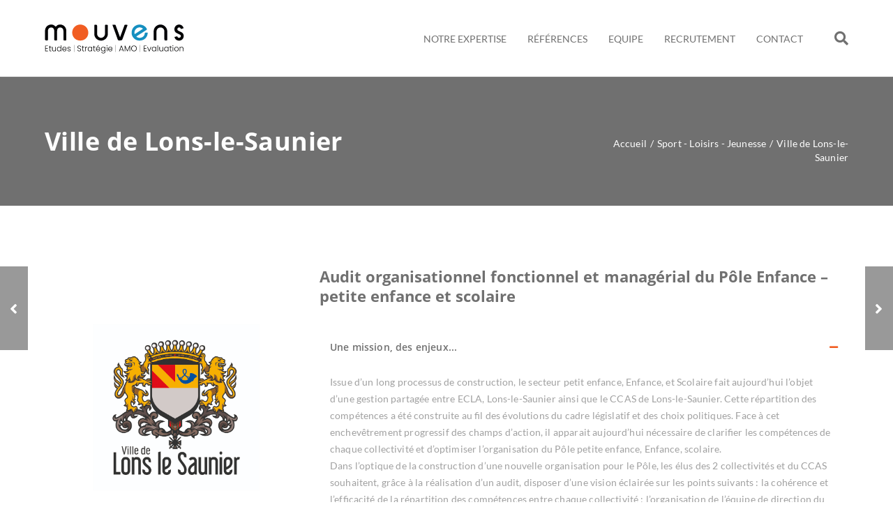

--- FILE ---
content_type: text/html; charset=UTF-8
request_url: http://www.mouvens.com/dima-portfolio/ville-de-lons-le-saunier-2/
body_size: 18092
content:

	

<!DOCTYPE html>
<!--[if IE 9]>
<html class="no-js ie9" lang="fr-FR">
<![endif]-->
<!--[if gt IE 9]><!-->
<html class="no-js" lang="fr-FR">
<!--<![endif]-->

<head>
	<meta charset="UTF-8">
	<!-- Always force latest IE rendering engine (even in intranet) & Chrome Frame -->
	<!--[if IE ]>
	<meta http-equiv="X-UA-Compatible" content="IE=edge,chrome=1">
	<![endif]-->
	<link rel="profile" href="http://gmpg.org/xfn/11">
		        <meta name="viewport" content="width=device-width, initial-scale=1">
        <meta name="viewport" content="width=device-width, initial-scale=1">
        <meta name="apple-mobile-web-app-capable" content="yes">
        <meta name="apple-mobile-web-app-status-bar-style" content="black">

		
        <meta itemprop="name" content="Mouvens"/>
        <meta itemprop="url" content="http://www.mouvens.com"/>

																<link rel="preload" href="http://www.mouvens.com/wp-content/themes/okab/framework/asset/site/css/styles/webfonts/fa-regular-400.woff2" as="font" type="font/woff2" crossorigin="anonymous">
		<link rel="preload" href="http://www.mouvens.com/wp-content/themes/okab/framework/asset/site/css/styles/webfonts/fa-brands-400.woff2" as="font" type="font/woff2" crossorigin="anonymous">
		<link rel="preload" href="http://www.mouvens.com/wp-content/themes/okab/framework/asset/site/css/styles/webfonts/fa-solid-900.woff2" as="font" type="font/woff2" crossorigin="anonymous">
		
	<link rel="pingback" href="http://www.mouvens.com/xmlrpc.php">
	<script type="application/ld+json">{"@context":"http:\/\/schema.org","@type":"Organization","@id":"http:\/\/www.mouvens.com\/#organization","name":"Mouvens","url":"http:\/\/www.mouvens.com","potentialAction":{"@type":"SearchAction","target":"http:\/\/www.mouvens.com\/?s={search_term_string}","query-input":"required name=search_term_string"},"logo":"http:\/\/www.mouvens.com\/wp-content\/uploads\/2022\/02\/logo_2021_color2.png","sameAs":["https:\/\/www.linkedin.com\/company\/26394800"]}</script><meta name='robots' content='index, follow, max-image-preview:large, max-snippet:-1, max-video-preview:-1' />

	<!-- This site is optimized with the Yoast SEO plugin v18.1 - https://yoast.com/wordpress/plugins/seo/ -->
	<title>Ville de Lons-le-Saunier - Mouvens</title>
	<link rel="canonical" href="https://www.mouvens.com/dima-portfolio/ville-de-lons-le-saunier-2/" />
	<meta property="og:locale" content="fr_FR" />
	<meta property="og:type" content="article" />
	<meta property="og:title" content="Ville de Lons-le-Saunier - Mouvens" />
	<meta property="og:url" content="https://www.mouvens.com/dima-portfolio/ville-de-lons-le-saunier-2/" />
	<meta property="og:site_name" content="Mouvens" />
	<meta property="article:modified_time" content="2021-08-24T12:14:29+00:00" />
	<meta property="og:image" content="https://www.mouvens.com/wp-content/uploads/2021/07/Ville-de-Lons-le-Saunier.jpg" />
	<meta property="og:image:width" content="1110" />
	<meta property="og:image:height" content="1231" />
	<meta property="og:image:type" content="image/jpeg" />
	<meta name="twitter:card" content="summary_large_image" />
	<meta name="twitter:label1" content="Durée de lecture estimée" />
	<meta name="twitter:data1" content="2 minutes" />
	<script type="application/ld+json" class="yoast-schema-graph">{"@context":"https://schema.org","@graph":[{"@type":"Organization","@id":"https://www.mouvens.com/#organization","name":"Mouvens","url":"https://www.mouvens.com/","sameAs":["https://www.linkedin.com/company/mouvens"],"logo":{"@type":"ImageObject","@id":"https://www.mouvens.com/#logo","inLanguage":"fr-FR","url":"https://www.mouvens.com/wp-content/uploads/2022/02/logo_2021_color2.png","contentUrl":"https://www.mouvens.com/wp-content/uploads/2022/02/logo_2021_color2.png","width":200,"height":51,"caption":"Mouvens"},"image":{"@id":"https://www.mouvens.com/#logo"}},{"@type":"WebSite","@id":"https://www.mouvens.com/#website","url":"https://www.mouvens.com/","name":"Mouvens","description":"Cabinet de conseil - Etudes | Stratégie | AMO | Evaluation","publisher":{"@id":"https://www.mouvens.com/#organization"},"potentialAction":[{"@type":"SearchAction","target":{"@type":"EntryPoint","urlTemplate":"https://www.mouvens.com/?s={search_term_string}"},"query-input":"required name=search_term_string"}],"inLanguage":"fr-FR"},{"@type":"ImageObject","@id":"https://www.mouvens.com/dima-portfolio/ville-de-lons-le-saunier-2/#primaryimage","inLanguage":"fr-FR","url":"http://www.mouvens.com/wp-content/uploads/2021/07/Ville-de-Lons-le-Saunier.jpg","contentUrl":"http://www.mouvens.com/wp-content/uploads/2021/07/Ville-de-Lons-le-Saunier.jpg","width":1110,"height":1231},{"@type":"WebPage","@id":"https://www.mouvens.com/dima-portfolio/ville-de-lons-le-saunier-2/#webpage","url":"https://www.mouvens.com/dima-portfolio/ville-de-lons-le-saunier-2/","name":"Ville de Lons-le-Saunier - Mouvens","isPartOf":{"@id":"https://www.mouvens.com/#website"},"primaryImageOfPage":{"@id":"https://www.mouvens.com/dima-portfolio/ville-de-lons-le-saunier-2/#primaryimage"},"datePublished":"2021-08-24T08:42:40+00:00","dateModified":"2021-08-24T12:14:29+00:00","breadcrumb":{"@id":"https://www.mouvens.com/dima-portfolio/ville-de-lons-le-saunier-2/#breadcrumb"},"inLanguage":"fr-FR","potentialAction":[{"@type":"ReadAction","target":["https://www.mouvens.com/dima-portfolio/ville-de-lons-le-saunier-2/"]}]},{"@type":"BreadcrumbList","@id":"https://www.mouvens.com/dima-portfolio/ville-de-lons-le-saunier-2/#breadcrumb","itemListElement":[{"@type":"ListItem","position":1,"name":"Accueil","item":"https://www.mouvens.com/"},{"@type":"ListItem","position":2,"name":"Portfolio","item":"https://www.mouvens.com/dima-portfolio/"},{"@type":"ListItem","position":3,"name":"Ville de Lons-le-Saunier"}]}]}</script>
	<!-- / Yoast SEO plugin. -->


<link rel='dns-prefetch' href='//use.fontawesome.com' />
<link rel='dns-prefetch' href='//cdnjs.cloudflare.com' />
<link rel="alternate" type="application/rss+xml" title="Mouvens &raquo; Flux" href="http://www.mouvens.com/feed/" />
<link rel="alternate" type="application/rss+xml" title="Mouvens &raquo; Flux des commentaires" href="http://www.mouvens.com/comments/feed/" />
<link rel="alternate" type="application/rss+xml" title="Mouvens &raquo; Ville de Lons-le-Saunier Flux des commentaires" href="http://www.mouvens.com/dima-portfolio/ville-de-lons-le-saunier-2/feed/" />
<link rel="alternate" title="oEmbed (JSON)" type="application/json+oembed" href="http://www.mouvens.com/wp-json/oembed/1.0/embed?url=http%3A%2F%2Fwww.mouvens.com%2Fdima-portfolio%2Fville-de-lons-le-saunier-2%2F" />
<link rel="alternate" title="oEmbed (XML)" type="text/xml+oembed" href="http://www.mouvens.com/wp-json/oembed/1.0/embed?url=http%3A%2F%2Fwww.mouvens.com%2Fdima-portfolio%2Fville-de-lons-le-saunier-2%2F&#038;format=xml" />
<style id='wp-img-auto-sizes-contain-inline-css' type='text/css'>
img:is([sizes=auto i],[sizes^="auto," i]){contain-intrinsic-size:3000px 1500px}
/*# sourceURL=wp-img-auto-sizes-contain-inline-css */
</style>
<style id='wp-emoji-styles-inline-css' type='text/css'>

	img.wp-smiley, img.emoji {
		display: inline !important;
		border: none !important;
		box-shadow: none !important;
		height: 1em !important;
		width: 1em !important;
		margin: 0 0.07em !important;
		vertical-align: -0.1em !important;
		background: none !important;
		padding: 0 !important;
	}
/*# sourceURL=wp-emoji-styles-inline-css */
</style>
<style id='wp-block-library-inline-css' type='text/css'>
:root{--wp-block-synced-color:#7a00df;--wp-block-synced-color--rgb:122,0,223;--wp-bound-block-color:var(--wp-block-synced-color);--wp-editor-canvas-background:#ddd;--wp-admin-theme-color:#007cba;--wp-admin-theme-color--rgb:0,124,186;--wp-admin-theme-color-darker-10:#006ba1;--wp-admin-theme-color-darker-10--rgb:0,107,160.5;--wp-admin-theme-color-darker-20:#005a87;--wp-admin-theme-color-darker-20--rgb:0,90,135;--wp-admin-border-width-focus:2px}@media (min-resolution:192dpi){:root{--wp-admin-border-width-focus:1.5px}}.wp-element-button{cursor:pointer}:root .has-very-light-gray-background-color{background-color:#eee}:root .has-very-dark-gray-background-color{background-color:#313131}:root .has-very-light-gray-color{color:#eee}:root .has-very-dark-gray-color{color:#313131}:root .has-vivid-green-cyan-to-vivid-cyan-blue-gradient-background{background:linear-gradient(135deg,#00d084,#0693e3)}:root .has-purple-crush-gradient-background{background:linear-gradient(135deg,#34e2e4,#4721fb 50%,#ab1dfe)}:root .has-hazy-dawn-gradient-background{background:linear-gradient(135deg,#faaca8,#dad0ec)}:root .has-subdued-olive-gradient-background{background:linear-gradient(135deg,#fafae1,#67a671)}:root .has-atomic-cream-gradient-background{background:linear-gradient(135deg,#fdd79a,#004a59)}:root .has-nightshade-gradient-background{background:linear-gradient(135deg,#330968,#31cdcf)}:root .has-midnight-gradient-background{background:linear-gradient(135deg,#020381,#2874fc)}:root{--wp--preset--font-size--normal:16px;--wp--preset--font-size--huge:42px}.has-regular-font-size{font-size:1em}.has-larger-font-size{font-size:2.625em}.has-normal-font-size{font-size:var(--wp--preset--font-size--normal)}.has-huge-font-size{font-size:var(--wp--preset--font-size--huge)}.has-text-align-center{text-align:center}.has-text-align-left{text-align:left}.has-text-align-right{text-align:right}.has-fit-text{white-space:nowrap!important}#end-resizable-editor-section{display:none}.aligncenter{clear:both}.items-justified-left{justify-content:flex-start}.items-justified-center{justify-content:center}.items-justified-right{justify-content:flex-end}.items-justified-space-between{justify-content:space-between}.screen-reader-text{border:0;clip-path:inset(50%);height:1px;margin:-1px;overflow:hidden;padding:0;position:absolute;width:1px;word-wrap:normal!important}.screen-reader-text:focus{background-color:#ddd;clip-path:none;color:#444;display:block;font-size:1em;height:auto;left:5px;line-height:normal;padding:15px 23px 14px;text-decoration:none;top:5px;width:auto;z-index:100000}html :where(.has-border-color){border-style:solid}html :where([style*=border-top-color]){border-top-style:solid}html :where([style*=border-right-color]){border-right-style:solid}html :where([style*=border-bottom-color]){border-bottom-style:solid}html :where([style*=border-left-color]){border-left-style:solid}html :where([style*=border-width]){border-style:solid}html :where([style*=border-top-width]){border-top-style:solid}html :where([style*=border-right-width]){border-right-style:solid}html :where([style*=border-bottom-width]){border-bottom-style:solid}html :where([style*=border-left-width]){border-left-style:solid}html :where(img[class*=wp-image-]){height:auto;max-width:100%}:where(figure){margin:0 0 1em}html :where(.is-position-sticky){--wp-admin--admin-bar--position-offset:var(--wp-admin--admin-bar--height,0px)}@media screen and (max-width:600px){html :where(.is-position-sticky){--wp-admin--admin-bar--position-offset:0px}}

/*# sourceURL=wp-block-library-inline-css */
</style><style id='global-styles-inline-css' type='text/css'>
:root{--wp--preset--aspect-ratio--square: 1;--wp--preset--aspect-ratio--4-3: 4/3;--wp--preset--aspect-ratio--3-4: 3/4;--wp--preset--aspect-ratio--3-2: 3/2;--wp--preset--aspect-ratio--2-3: 2/3;--wp--preset--aspect-ratio--16-9: 16/9;--wp--preset--aspect-ratio--9-16: 9/16;--wp--preset--color--black: #000000;--wp--preset--color--cyan-bluish-gray: #abb8c3;--wp--preset--color--white: #ffffff;--wp--preset--color--pale-pink: #f78da7;--wp--preset--color--vivid-red: #cf2e2e;--wp--preset--color--luminous-vivid-orange: #ff6900;--wp--preset--color--luminous-vivid-amber: #fcb900;--wp--preset--color--light-green-cyan: #7bdcb5;--wp--preset--color--vivid-green-cyan: #00d084;--wp--preset--color--pale-cyan-blue: #8ed1fc;--wp--preset--color--vivid-cyan-blue: #0693e3;--wp--preset--color--vivid-purple: #9b51e0;--wp--preset--color--cl-dima-main: #ff2d00;--wp--preset--color--cl-dima-white: #FFFFFF;--wp--preset--color--cl-dima-paragraph: #a1a1a1;--wp--preset--color--cl-dima-error: #e81a27;--wp--preset--color--cl-dima-warning: #f9c00c;--wp--preset--color--cl-dima-success: #53cf00;--wp--preset--color--cl-dima-info: #3375ff;--wp--preset--gradient--vivid-cyan-blue-to-vivid-purple: linear-gradient(135deg,rgb(6,147,227) 0%,rgb(155,81,224) 100%);--wp--preset--gradient--light-green-cyan-to-vivid-green-cyan: linear-gradient(135deg,rgb(122,220,180) 0%,rgb(0,208,130) 100%);--wp--preset--gradient--luminous-vivid-amber-to-luminous-vivid-orange: linear-gradient(135deg,rgb(252,185,0) 0%,rgb(255,105,0) 100%);--wp--preset--gradient--luminous-vivid-orange-to-vivid-red: linear-gradient(135deg,rgb(255,105,0) 0%,rgb(207,46,46) 100%);--wp--preset--gradient--very-light-gray-to-cyan-bluish-gray: linear-gradient(135deg,rgb(238,238,238) 0%,rgb(169,184,195) 100%);--wp--preset--gradient--cool-to-warm-spectrum: linear-gradient(135deg,rgb(74,234,220) 0%,rgb(151,120,209) 20%,rgb(207,42,186) 40%,rgb(238,44,130) 60%,rgb(251,105,98) 80%,rgb(254,248,76) 100%);--wp--preset--gradient--blush-light-purple: linear-gradient(135deg,rgb(255,206,236) 0%,rgb(152,150,240) 100%);--wp--preset--gradient--blush-bordeaux: linear-gradient(135deg,rgb(254,205,165) 0%,rgb(254,45,45) 50%,rgb(107,0,62) 100%);--wp--preset--gradient--luminous-dusk: linear-gradient(135deg,rgb(255,203,112) 0%,rgb(199,81,192) 50%,rgb(65,88,208) 100%);--wp--preset--gradient--pale-ocean: linear-gradient(135deg,rgb(255,245,203) 0%,rgb(182,227,212) 50%,rgb(51,167,181) 100%);--wp--preset--gradient--electric-grass: linear-gradient(135deg,rgb(202,248,128) 0%,rgb(113,206,126) 100%);--wp--preset--gradient--midnight: linear-gradient(135deg,rgb(2,3,129) 0%,rgb(40,116,252) 100%);--wp--preset--font-size--small: 13px;--wp--preset--font-size--medium: 20px;--wp--preset--font-size--large: 36px;--wp--preset--font-size--x-large: 42px;--wp--preset--spacing--20: 0.44rem;--wp--preset--spacing--30: 0.67rem;--wp--preset--spacing--40: 1rem;--wp--preset--spacing--50: 1.5rem;--wp--preset--spacing--60: 2.25rem;--wp--preset--spacing--70: 3.38rem;--wp--preset--spacing--80: 5.06rem;--wp--preset--shadow--natural: 6px 6px 9px rgba(0, 0, 0, 0.2);--wp--preset--shadow--deep: 12px 12px 50px rgba(0, 0, 0, 0.4);--wp--preset--shadow--sharp: 6px 6px 0px rgba(0, 0, 0, 0.2);--wp--preset--shadow--outlined: 6px 6px 0px -3px rgb(255, 255, 255), 6px 6px rgb(0, 0, 0);--wp--preset--shadow--crisp: 6px 6px 0px rgb(0, 0, 0);}:where(.is-layout-flex){gap: 0.5em;}:where(.is-layout-grid){gap: 0.5em;}body .is-layout-flex{display: flex;}.is-layout-flex{flex-wrap: wrap;align-items: center;}.is-layout-flex > :is(*, div){margin: 0;}body .is-layout-grid{display: grid;}.is-layout-grid > :is(*, div){margin: 0;}:where(.wp-block-columns.is-layout-flex){gap: 2em;}:where(.wp-block-columns.is-layout-grid){gap: 2em;}:where(.wp-block-post-template.is-layout-flex){gap: 1.25em;}:where(.wp-block-post-template.is-layout-grid){gap: 1.25em;}.has-black-color{color: var(--wp--preset--color--black) !important;}.has-cyan-bluish-gray-color{color: var(--wp--preset--color--cyan-bluish-gray) !important;}.has-white-color{color: var(--wp--preset--color--white) !important;}.has-pale-pink-color{color: var(--wp--preset--color--pale-pink) !important;}.has-vivid-red-color{color: var(--wp--preset--color--vivid-red) !important;}.has-luminous-vivid-orange-color{color: var(--wp--preset--color--luminous-vivid-orange) !important;}.has-luminous-vivid-amber-color{color: var(--wp--preset--color--luminous-vivid-amber) !important;}.has-light-green-cyan-color{color: var(--wp--preset--color--light-green-cyan) !important;}.has-vivid-green-cyan-color{color: var(--wp--preset--color--vivid-green-cyan) !important;}.has-pale-cyan-blue-color{color: var(--wp--preset--color--pale-cyan-blue) !important;}.has-vivid-cyan-blue-color{color: var(--wp--preset--color--vivid-cyan-blue) !important;}.has-vivid-purple-color{color: var(--wp--preset--color--vivid-purple) !important;}.has-black-background-color{background-color: var(--wp--preset--color--black) !important;}.has-cyan-bluish-gray-background-color{background-color: var(--wp--preset--color--cyan-bluish-gray) !important;}.has-white-background-color{background-color: var(--wp--preset--color--white) !important;}.has-pale-pink-background-color{background-color: var(--wp--preset--color--pale-pink) !important;}.has-vivid-red-background-color{background-color: var(--wp--preset--color--vivid-red) !important;}.has-luminous-vivid-orange-background-color{background-color: var(--wp--preset--color--luminous-vivid-orange) !important;}.has-luminous-vivid-amber-background-color{background-color: var(--wp--preset--color--luminous-vivid-amber) !important;}.has-light-green-cyan-background-color{background-color: var(--wp--preset--color--light-green-cyan) !important;}.has-vivid-green-cyan-background-color{background-color: var(--wp--preset--color--vivid-green-cyan) !important;}.has-pale-cyan-blue-background-color{background-color: var(--wp--preset--color--pale-cyan-blue) !important;}.has-vivid-cyan-blue-background-color{background-color: var(--wp--preset--color--vivid-cyan-blue) !important;}.has-vivid-purple-background-color{background-color: var(--wp--preset--color--vivid-purple) !important;}.has-black-border-color{border-color: var(--wp--preset--color--black) !important;}.has-cyan-bluish-gray-border-color{border-color: var(--wp--preset--color--cyan-bluish-gray) !important;}.has-white-border-color{border-color: var(--wp--preset--color--white) !important;}.has-pale-pink-border-color{border-color: var(--wp--preset--color--pale-pink) !important;}.has-vivid-red-border-color{border-color: var(--wp--preset--color--vivid-red) !important;}.has-luminous-vivid-orange-border-color{border-color: var(--wp--preset--color--luminous-vivid-orange) !important;}.has-luminous-vivid-amber-border-color{border-color: var(--wp--preset--color--luminous-vivid-amber) !important;}.has-light-green-cyan-border-color{border-color: var(--wp--preset--color--light-green-cyan) !important;}.has-vivid-green-cyan-border-color{border-color: var(--wp--preset--color--vivid-green-cyan) !important;}.has-pale-cyan-blue-border-color{border-color: var(--wp--preset--color--pale-cyan-blue) !important;}.has-vivid-cyan-blue-border-color{border-color: var(--wp--preset--color--vivid-cyan-blue) !important;}.has-vivid-purple-border-color{border-color: var(--wp--preset--color--vivid-purple) !important;}.has-vivid-cyan-blue-to-vivid-purple-gradient-background{background: var(--wp--preset--gradient--vivid-cyan-blue-to-vivid-purple) !important;}.has-light-green-cyan-to-vivid-green-cyan-gradient-background{background: var(--wp--preset--gradient--light-green-cyan-to-vivid-green-cyan) !important;}.has-luminous-vivid-amber-to-luminous-vivid-orange-gradient-background{background: var(--wp--preset--gradient--luminous-vivid-amber-to-luminous-vivid-orange) !important;}.has-luminous-vivid-orange-to-vivid-red-gradient-background{background: var(--wp--preset--gradient--luminous-vivid-orange-to-vivid-red) !important;}.has-very-light-gray-to-cyan-bluish-gray-gradient-background{background: var(--wp--preset--gradient--very-light-gray-to-cyan-bluish-gray) !important;}.has-cool-to-warm-spectrum-gradient-background{background: var(--wp--preset--gradient--cool-to-warm-spectrum) !important;}.has-blush-light-purple-gradient-background{background: var(--wp--preset--gradient--blush-light-purple) !important;}.has-blush-bordeaux-gradient-background{background: var(--wp--preset--gradient--blush-bordeaux) !important;}.has-luminous-dusk-gradient-background{background: var(--wp--preset--gradient--luminous-dusk) !important;}.has-pale-ocean-gradient-background{background: var(--wp--preset--gradient--pale-ocean) !important;}.has-electric-grass-gradient-background{background: var(--wp--preset--gradient--electric-grass) !important;}.has-midnight-gradient-background{background: var(--wp--preset--gradient--midnight) !important;}.has-small-font-size{font-size: var(--wp--preset--font-size--small) !important;}.has-medium-font-size{font-size: var(--wp--preset--font-size--medium) !important;}.has-large-font-size{font-size: var(--wp--preset--font-size--large) !important;}.has-x-large-font-size{font-size: var(--wp--preset--font-size--x-large) !important;}
/*# sourceURL=global-styles-inline-css */
</style>

<style id='classic-theme-styles-inline-css' type='text/css'>
/*! This file is auto-generated */
.wp-block-button__link{color:#fff;background-color:#32373c;border-radius:9999px;box-shadow:none;text-decoration:none;padding:calc(.667em + 2px) calc(1.333em + 2px);font-size:1.125em}.wp-block-file__button{background:#32373c;color:#fff;text-decoration:none}
/*# sourceURL=/wp-includes/css/classic-themes.min.css */
</style>
<link rel='stylesheet' id='bbp-default-css' href='http://www.mouvens.com/wp-content/plugins/bbpress/templates/default/css/bbpress.min.css' type='text/css' media='all' />
<link rel='stylesheet' id='contact-form-7-css' href='http://www.mouvens.com/wp-content/plugins/contact-form-7/includes/css/styles.css' type='text/css' media='all' />
<link rel='stylesheet' id='rs-plugin-settings-css' href='http://www.mouvens.com/wp-content/plugins/revslider/public/assets/css/rs6.css' type='text/css' media='all' />
<style id='rs-plugin-settings-inline-css' type='text/css'>
#rs-demo-id {}
/*# sourceURL=rs-plugin-settings-inline-css */
</style>
<link rel='stylesheet' id='searchandfilter-css' href='http://www.mouvens.com/wp-content/plugins/search-filter-master/style.css' type='text/css' media='all' />
<style id='woocommerce-inline-inline-css' type='text/css'>
.woocommerce form .form-row .required { visibility: visible; }
/*# sourceURL=woocommerce-inline-inline-css */
</style>
<link rel='stylesheet' id='simple-line-css' href='http://www.mouvens.com/wp-content/themes/okab/framework/asset/site/css/styles//simple-line-icons.min.css' type='text/css' media='all' />
<link rel='stylesheet' id='fontawesome-css' href='http://www.mouvens.com/wp-content/themes/okab/framework/asset/site/css/styles//fa/fontawesome.min.css' type='text/css' media='all' />
<link rel='stylesheet' id='fontawesome-brand-css' href='http://www.mouvens.com/wp-content/themes/okab/framework/asset/site/css/styles//fa/brands.min.css' type='text/css' media='all' />
<link rel='stylesheet' id='fontawesome-solid-css' href='http://www.mouvens.com/wp-content/themes/okab/framework/asset/site/css/styles//fa/solid.min.css' type='text/css' media='all' />
<link rel='stylesheet' id='fontawesome-shims-css' href='http://www.mouvens.com/wp-content/themes/okab/framework/asset/site/css/styles//fa/v4-shims.min.css' type='text/css' media='all' />
<link rel='stylesheet' id='okab-style-css' href='http://www.mouvens.com/wp-content/themes/okab/framework/asset/site/css/styles/okab/style.min.css' type='text/css' media='all' />
<link rel='stylesheet' id='mediaelement-css-css' href='http://www.mouvens.com/wp-content/themes/okab/framework/asset/site/css/styles/okab/mediaelementplayer.min.css' type='text/css' media='all' />
<link rel='stylesheet' id='mediaelement-css' href='http://www.mouvens.com/wp-includes/js/mediaelement/mediaelementplayer-legacy.min.css' type='text/css' media='all' />
<link rel='stylesheet' id='wp-mediaelement-css' href='http://www.mouvens.com/wp-includes/js/mediaelement/wp-mediaelement.min.css' type='text/css' media='all' />
<link rel='stylesheet' id='dima-woocommerce-style-css' href='http://www.mouvens.com/wp-content/themes/okab/framework/asset/site/css/styles/okab/woocommerce-style.min.css' type='text/css' media='screen' />
<link rel='stylesheet' id='dima-bbpress-css' href='http://www.mouvens.com/wp-content/themes/okab/framework/asset/site/css/styles/okab/bbpress-style.css' type='text/css' media='screen' />
<link rel='stylesheet' id='dima-blocks-style-css' href='http://www.mouvens.com/wp-content/themes/okab/framework/asset/site/css/styles/okab/blocks.min.css' type='text/css' media='all' />
<link rel='stylesheet' id='js_composer_front-css' href='http://www.mouvens.com/wp-content/plugins/js_composer/assets/css/js_composer.min.css' type='text/css' media='all' />
<link rel='stylesheet' id='addtoany-css' href='http://www.mouvens.com/wp-content/plugins/add-to-any/addtoany.min.css' type='text/css' media='all' />
<script type="text/javascript" src="http://www.mouvens.com/wp-includes/js/jquery/jquery.min.js" id="jquery-core-js"></script>
<script type="text/javascript" src="http://www.mouvens.com/wp-includes/js/jquery/jquery-migrate.min.js" id="jquery-migrate-js"></script>
<script type="text/javascript" src="http://www.mouvens.com/wp-content/plugins/add-to-any/addtoany.min.js" id="addtoany-js"></script>
<script type="text/javascript" src="http://www.mouvens.com/wp-content/plugins/revslider/public/assets/js/rbtools.min.js" id="tp-tools-js"></script>
<script type="text/javascript" src="http://www.mouvens.com/wp-content/plugins/revslider/public/assets/js/rs6.min.js" id="revmin-js"></script>
<script type="text/javascript" src="http://www.mouvens.com/wp-content/plugins/woocommerce/assets/js/jquery-blockui/jquery.blockUI.min.js" id="jquery-blockui-js"></script>
<script type="text/javascript" id="wc-add-to-cart-js-extra">
/* <![CDATA[ */
var wc_add_to_cart_params = {"ajax_url":"/wp-admin/admin-ajax.php","wc_ajax_url":"/?wc-ajax=%%endpoint%%","i18n_view_cart":"View cart","cart_url":"http://www.mouvens.com/?page_id=2449","is_cart":"","cart_redirect_after_add":"no"};
//# sourceURL=wc-add-to-cart-js-extra
/* ]]> */
</script>
<script type="text/javascript" src="http://www.mouvens.com/wp-content/plugins/woocommerce/assets/js/frontend/add-to-cart.min.js" id="wc-add-to-cart-js"></script>
<script type="text/javascript" src="http://www.mouvens.com/wp-content/plugins/js_composer/assets/js/vendors/woocommerce-add-to-cart.js" id="vc_woocommerce-add-to-cart-js-js"></script>
<script type="text/javascript" src="http://www.mouvens.com/wp-content/themes/okab/framework/asset/site/js/specific/lazysizes.min.js" id="lazysizes-js"></script>
<script type="text/javascript" src="http://www.mouvens.com/wp-content/themes/okab/framework/asset/site/js/specific/dima-load.min.js" id="dima-load-js-js"></script>
<script type="text/javascript" src="http://www.mouvens.com/wp-content/themes/okab/framework/asset/site/js/core/modernizr-custom.js" id="modernizr-js-js"></script>
<script type="text/javascript" id="dima_init_js-js-extra">
/* <![CDATA[ */
var pxdm_js = {"is_rtl":"","sticky_behavior":"default","dima_lang":"dima_theme_options","is_gutenberg ":"1","DIMA_TEMPLATE_URL":"http://www.mouvens.com/wp-content/themes/okab","DIMA_TEMPLATE_PATH":"/home/mouvens/www/wp-content/themes/okab","is_singular":"1","is_lazy_image":"1","ad_blocker_detector":"","animation_active":"1"};
//# sourceURL=dima_init_js-js-extra
/* ]]> */
</script>
<script type="text/javascript" src="http://www.mouvens.com/wp-content/themes/okab/framework/asset/site/js/core/init.js" id="dima_init_js-js"></script>
<script type="text/javascript" src="http://www.mouvens.com/wp-content/themes/okab/framework/asset/site/js/vendors.min.js" id="dima-js-lib-js"></script>
<script type="text/javascript" src="http://www.mouvens.com/wp-content/themes/okab/framework/asset/site/js/core/main.js" id="dima-js-main-js"></script>
<script type="text/javascript" src="http://www.mouvens.com/wp-content/themes/okab/framework/asset/site/js/core/wp-main.js" id="dima-js-wp-main-js"></script>
<script type="text/javascript" src="https://use.fontawesome.com/releases/v5.7.1/js/v4-shims.js" id="v4-shims-js"></script>
<script type="text/javascript" src="http://www.mouvens.com/wp-content/themes/okab/framework/asset/site/js/specific/dima-woo.js" id="dima-js-woocommerce-js"></script>
<script type="text/javascript" src="https://cdnjs.cloudflare.com/ajax/libs/animejs/3.2.0/anime.min.js" id="animejs-js"></script>
<link rel="https://api.w.org/" href="http://www.mouvens.com/wp-json/" /><link rel="EditURI" type="application/rsd+xml" title="RSD" href="http://www.mouvens.com/xmlrpc.php?rsd" />
<meta name="generator" content="WordPress 6.9" />
<meta name="generator" content="WooCommerce 4.9.5" />
<link rel='shortlink' href='http://www.mouvens.com/?p=7131' />

<script data-cfasync="false">
window.a2a_config=window.a2a_config||{};a2a_config.callbacks=[];a2a_config.overlays=[];a2a_config.templates={};a2a_localize = {
	Share: "Partager",
	Save: "Enregistrer",
	Subscribe: "S'abonner",
	Email: "E-mail",
	Bookmark: "Signet",
	ShowAll: "Montrer tout",
	ShowLess: "Montrer moins",
	FindServices: "Trouver des service(s)",
	FindAnyServiceToAddTo: "Trouver instantan&eacute;ment des services &agrave; ajouter &agrave;",
	PoweredBy: "Propuls&eacute; par",
	ShareViaEmail: "Partager par e-mail",
	SubscribeViaEmail: "S’abonner par e-mail",
	BookmarkInYourBrowser: "Ajouter un signet dans votre navigateur",
	BookmarkInstructions: "Appuyez sur Ctrl+D ou \u2318+D pour mettre cette page en signet",
	AddToYourFavorites: "Ajouter &agrave; vos favoris",
	SendFromWebOrProgram: "Envoyer depuis n’importe quelle adresse e-mail ou logiciel e-mail",
	EmailProgram: "Programme d’e-mail",
	More: "Plus&#8230;",
	ThanksForSharing: "Merci de partager !",
	ThanksForFollowing: "Merci de nous suivre !"
};

(function(d,s,a,b){a=d.createElement(s);b=d.getElementsByTagName(s)[0];a.async=1;a.src="https://static.addtoany.com/menu/page.js";b.parentNode.insertBefore(a,b);})(document,"script");
</script>
	<noscript><style>.woocommerce-product-gallery{ opacity: 1 !important; }</style></noscript>
	<meta name="generator" content="Powered by WPBakery Page Builder - drag and drop page builder for WordPress."/>
<!-- Aucune version AMP HTML n&#039;est disponible pour cette URL. --><meta name="generator" content="Powered by Slider Revolution 6.3.5 - responsive, Mobile-Friendly Slider Plugin for WordPress with comfortable drag and drop interface." />
<link rel="icon" href="http://www.mouvens.com/wp-content/uploads/2022/02/cropped-favicon-32x32.png" sizes="32x32" />
<link rel="icon" href="http://www.mouvens.com/wp-content/uploads/2022/02/cropped-favicon-192x192.png" sizes="192x192" />
<link rel="apple-touch-icon" href="http://www.mouvens.com/wp-content/uploads/2022/02/cropped-favicon-180x180.png" />
<meta name="msapplication-TileImage" content="http://www.mouvens.com/wp-content/uploads/2022/02/cropped-favicon-270x270.png" />
<script type="text/javascript">function setREVStartSize(e){
			//window.requestAnimationFrame(function() {				 
				window.RSIW = window.RSIW===undefined ? window.innerWidth : window.RSIW;	
				window.RSIH = window.RSIH===undefined ? window.innerHeight : window.RSIH;	
				try {								
					var pw = document.getElementById(e.c).parentNode.offsetWidth,
						newh;
					pw = pw===0 || isNaN(pw) ? window.RSIW : pw;
					e.tabw = e.tabw===undefined ? 0 : parseInt(e.tabw);
					e.thumbw = e.thumbw===undefined ? 0 : parseInt(e.thumbw);
					e.tabh = e.tabh===undefined ? 0 : parseInt(e.tabh);
					e.thumbh = e.thumbh===undefined ? 0 : parseInt(e.thumbh);
					e.tabhide = e.tabhide===undefined ? 0 : parseInt(e.tabhide);
					e.thumbhide = e.thumbhide===undefined ? 0 : parseInt(e.thumbhide);
					e.mh = e.mh===undefined || e.mh=="" || e.mh==="auto" ? 0 : parseInt(e.mh,0);		
					if(e.layout==="fullscreen" || e.l==="fullscreen") 						
						newh = Math.max(e.mh,window.RSIH);					
					else{					
						e.gw = Array.isArray(e.gw) ? e.gw : [e.gw];
						for (var i in e.rl) if (e.gw[i]===undefined || e.gw[i]===0) e.gw[i] = e.gw[i-1];					
						e.gh = e.el===undefined || e.el==="" || (Array.isArray(e.el) && e.el.length==0)? e.gh : e.el;
						e.gh = Array.isArray(e.gh) ? e.gh : [e.gh];
						for (var i in e.rl) if (e.gh[i]===undefined || e.gh[i]===0) e.gh[i] = e.gh[i-1];
											
						var nl = new Array(e.rl.length),
							ix = 0,						
							sl;					
						e.tabw = e.tabhide>=pw ? 0 : e.tabw;
						e.thumbw = e.thumbhide>=pw ? 0 : e.thumbw;
						e.tabh = e.tabhide>=pw ? 0 : e.tabh;
						e.thumbh = e.thumbhide>=pw ? 0 : e.thumbh;					
						for (var i in e.rl) nl[i] = e.rl[i]<window.RSIW ? 0 : e.rl[i];
						sl = nl[0];									
						for (var i in nl) if (sl>nl[i] && nl[i]>0) { sl = nl[i]; ix=i;}															
						var m = pw>(e.gw[ix]+e.tabw+e.thumbw) ? 1 : (pw-(e.tabw+e.thumbw)) / (e.gw[ix]);					
						newh =  (e.gh[ix] * m) + (e.tabh + e.thumbh);
					}				
					if(window.rs_init_css===undefined) window.rs_init_css = document.head.appendChild(document.createElement("style"));					
					document.getElementById(e.c).height = newh+"px";
					window.rs_init_css.innerHTML += "#"+e.c+"_wrapper { height: "+newh+"px }";				
				} catch(e){
					console.log("Failure at Presize of Slider:" + e)
				}					   
			//});
		  };</script>
<style id="dima-stylesheet-inline-css" type="text/css">@font-face{font-family:'Lato';font-style:normal;font-weight:300;src:local('Lato Light'),local('Lato-Light'),url(//www.mouvens.com/wp-content/uploads/dima-gfonts/lato/S6u9w4BMUTPHh7USew8.ttf) format('truetype');}@font-face{font-family:'Lato';font-style:italic;font-weight:300;src:local('Lato Light Italic'),local('Lato-LightItalic'),url(//www.mouvens.com/wp-content/uploads/dima-gfonts/lato/S6u_w4BMUTPHjxsI9w2PHA.ttf) format('truetype');}@font-face{font-family:'Lato';font-style:normal;font-weight:400;src:local('Lato Regular'),local('Lato-Regular'),url(//www.mouvens.com/wp-content/uploads/dima-gfonts/lato/S6uyw4BMUTPHvxk.ttf) format('truetype');}@font-face{font-family:'Lato';font-style:italic;font-weight:400;src:local('Lato Regular Italic'),local('Lato-RegularItalic'),url(//www.mouvens.com/wp-content/uploads/dima-gfonts/lato/S6uyw4BMUTPHvxk.ttf) format('truetype');}@font-face{font-family:'Open Sans';font-style:normal;font-weight:700;src:local('Open Sans Bold'),local('OpenSans-Bold'),url(//www.mouvens.com/wp-content/uploads/dima-gfonts/opensans/mem5YaGs126MiZpBA-UN7rg-VQ.ttf) format('truetype');}@font-face{font-family:'Open Sans';font-style:normal;font-weight:600;src:local('Open Sans Semi-Bold'),local('OpenSans-SemiBold'),url(//www.mouvens.com/wp-content/uploads/dima-gfonts/opensans/mem5YaGs126MiZpBA-UNirk-VQ.ttf) format('truetype');}body .left-content-sidebar-active .dima-sidebar{margin-right:2.5%}body .right-content-sidebar-active .dima-sidebar{margin-left:2.5%}body .dima-sidebar{width:27.083333333333%}body .dima-container{width:70.416666666667%}.container{width:90%;max-width:1200px}.boxed .dima-navbar-wrap.desk-nav.fixed .fix_nav,.boxed .all_content{max-width:1200px;margin:0 auto}.boxed{max-width:1200px}.work-item:hover .link_overlay,.dima-team-member:hover .link_overlay,.post-img:hover .link_overlay,.isotope-item .post-img:hover .link_overlay{background:#ff5733}.work-item:hover .post-icon .icons-media a:hover,.dima-team-member:hover .post-icon .icons-media a:hover,.post-img:hover .post-icon .icons-media a:hover,.dima-product:hover .post-icon .icons-media a:hover{color:#ff5733}p,body,html{font-size:14px;color:#a1a1a1}p,body{font-size:14px}.title_container .header-title,.boxed-blog.blog-list .post header .entry-title,.boxed-blog.blog-list article header .entry-title,h1,h2,h3,h4,h5,h6{font-weight:bold;font-style:normal;text-transform:inherit;text-decoration:none}h1{letter-spacing:0.4px}h1,.posted_in label{font-family:"Open Sans","Helvetica Neue",Helvetica,sans-serif}h2{letter-spacing:0}h2,h2 a,a h2,h2 a:hover,a:hover h2{color:#707070}h3{letter-spacing:0}h3,h3 a,a h3 h3 a:hover,a:hover h3{color:#707070}h4{letter-spacing:0}h4,h4 a,a h4,h4 a:hover,a:hover h4{color:#707070}h5{letter-spacing:0}h5,h5 a,a h5,h5 a:hover,a:hover h5{color:#707070}h6{letter-spacing:0}h6,h6 a,a h6,h6 a:hover,a:hover h6{color:#707070}.widget .button,[type="submit"],.dima-button{font-size:14px}.widget-content ul.archif-posts li a,.widget-content ul.categories-posts li a,.boxed-blog .post .post-meta a{color:#a1a1a1}a{color:#f2911b}.widget-content ul.archif-posts li:hover > a,.widget-content ul.categories-posts li:hover > a,.widget-content ul.featured-posts li:hover h6,.boxed-blog .post .post-meta a:hover,a:hover{color:#f2911b}.dima-navbar-wrap.desk-nav .dima-navbar nav .dima-nav>li,.dima-navbar-wrap.desk-nav .dima-navbar nav .dima-nav-end>li{height:110px;line-height:110px}.dima-navbar-wrap.desk-nav.fixed .dima-navbar nav .dima-nav-end > li,.dima-navbar-wrap.desk-nav.fixed nav .dima-nav > li{height:70px;line-height:70px}.dima-navbar-wrap.desk-nav .dima-navbar nav .dima-nav > li:last-child > a,.dima-navbar-wrap.desk-nav .dima-navbar nav .dima-nav-end > li:last-child > a{padding-right:0}.dima-navbar-wrap.desk-nav.fixed .dima-navbar nav .dima-nav-end .cart_wrapper .start-border:before{height:40px !important}.dima-navbar-wrap.desk-nav.dima-topbar-active{height:144px !important}.dima-navbar-wrap.desk-nav.dima-topbar-active.fixed{height:104px !important}.dima-navbar-wrap.desk-nav{height:110px}.dima-navbar-wrap.desk-nav.fixed{height:70px !important}.dima-navbar-wrap.desk-nav.dima-navbar-top{height:auto !important}.dima-navbar-wrap.desk-nav .dima-navbar nav .dima-nav > li > .sub-menu,.dima-navbar-wrap.desk-nav .dima-navbar nav .dima-nav > li .menu-full-width,.dima-navbar-wrap.desk-nav .dima-navbar nav .dima-nav-end > li > .sub-menu,.dima-navbar-wrap.desk-nav .dima-navbar nav .dima-nav-end > li .menu-full-width{top:110px}.dima-navbar-wrap.desk-nav.dima-navbar-center .dima-navbar .logo-cenetr .logo{height:110px}.dima-navbar-wrap.desk-nav.dima-navbar-center.fixed .logo-cenetr .logo{height:70px}.dima-navbar-wrap.desk-nav.fixed nav .dima-nav > li > .sub-menu,.dima-navbar-wrap.desk-nav.fixed nav .dima-nav-end > li > .sub-menu{top:70px}.dima-navbar-wrap.desk-nav .dima-navbar nav .dima-nav-end .cart_wrapper .start-border:before{max-height:78px;height:78px}.dima-navbar-wrap.desk-nav .dima-navbar.fix_nav.fixed nav .dima-nav-end .cart_wrapper .start-border:before{max-height:38px}.dima-navbar-wrap.desk-nav.fixed.dima-topbar-active{max-height:104px !important}.mobile-nav.dima-navbar-wrap .dima-navbar:not(.dima-navbar-transparent) .dima-btn-nav,.dima-navbar:not(.dima-navbar-transparent),.dima-navbar-wrap.desk-nav .dima-navbar,.dima-navbar-wrap.desk-nav .dima-navbar.dima-navbar-vertical,.dima-navbar-wrap.desk-nav.dima-navbar-top .dima-navbar nav{background-color:#ffffff}.mobile-nav.dima-navbar-wrap .dima-navbar:not(.dima-navbar-transparent) .dima-btn-nav{border:1px solid #707070;;color:#707070}.dima-navbar-wrap.desk-nav.dima-navbar-top .dima-navbar .dima-nav{background-color:#fafafa}.mobile-nav.dima-navbar-wrap .dima-navbar nav .dima-nav-end>li>a,.mobile-nav.dima-navbar-wrap .dima-navbar .dima-sub-toggle .sub-icon:before,.dima-nav .sub-menu a,.mobile-nav.dima-navbar-wrap .dima-navbar:not(.dima-navbar-transparent) nav .dima-nav>li>a,.dima-navbar-wrap.desk-nav .dima-navbar nav .dima-nav > li > a,.dima-navbar-wrap.desk-nav .dima-navbar nav .dima-nav-end > li > a{color:#707070}.dima-navbar-wrap.desk-nav .dima-navbar.fix-headroom.fixed-pinned:not(.fixed-top),.dima-navbar-wrap.desk-nav .fix_nav,.mobile-nav .dima-navbar.fix_nav{background-color:#ffffff}.dima-navbar-wrap.desk-nav .dima-navbar.fixed-pinned nav .dima-nav-end > li > a,.dima-navbar-wrap.desk-nav .dima-navbar.fixed-pinned nav .dima-nav > li > a,.dima-navbar-wrap.desk-nav .dima-navbar.fix_nav a.dima-brand,.dima-navbar-wrap.mobile-nav .dima-navbar.fix_nav a.dima-brand,.mobile-nav.dima-navbar-wrap .dima-navbar.fix_nav nav .dima-nav>li>a,.dima-navbar-wrap.desk-nav .dima-navbar.fix_nav nav .dima-nav > li > a,.dima-navbar-wrap.desk-nav .dima-navbar.fix_nav nav .dima-nav-end > li > a{color:#707070}.mobile-nav.dima-navbar-wrap .dima-navbar.fix_nav .dima-btn-nav{border:1px solid #707070;color:#707070}.dima-navbar-wrap.desk-nav .dima-navbar nav .dima-nav > li > a,.dima-navbar-wrap.desk-nav .dima-navbar nav .dima-nav-end > li > a{font-weight:normal;font-style:normal;text-transform:uppercase;text-decoration:none}.dima-topbar{background-color:#fafafa}.dima-topbar,.dima-topbar li a,.dima-topbar li svg,.dima-topbar .card a,.dima-topbar i{color:#707070}.dima-navbar-wrap.desk-nav .dima-navbar.dima-navbar-vertical .dima-nav .sub-menu,.dima-navbar-wrap.desk-nav .dima-navbar nav .dima-nav .sub-menu,.dima-navbar-wrap.desk-nav .dima-navbar nav .dima-nav-end .sub-menu{background-color:#ffffff}.dima-navbar-wrap.desk-nav .dima-navbar nav .dima-nav .sub-menu a,.dima-navbar-wrap.desk-nav .dima-navbar nav .dima-nav-end .sub-menu a{color:#707070}.dima-navbar-wrap.desk-nav .dima-navbar nav .dima-nav .sub-menu li.current-menu-item > a,.dima-navbar-wrap.desk-nav .dima-navbar nav .dima-nav .sub-menu a:hover,.dima-navbar-wrap.desk-nav .dima-navbar nav .dima-nav-end .sub-menu a:hover{color:#ff5733}.dima-navbar-wrap.desk-nav .dima-navbar nav .dima-nav .sub-menu,.dima-navbar-wrap.desk-nav .dima-navbar nav .dima-nav-end .sub-menu{box-shadow:0 3px 5px rgba(0,0,0,0.25),inset 0 2px 0 #ff5733}.dima-navbar-wrap.desk-nav .dima-navbar nav .dima-nav > li > .sub-menu .sub-menu,.dima-navbar-wrap.desk-nav .dima-navbar nav .dima-nav > li .menu-full-width .sub-menu,.dima-navbar-wrap.desk-nav .dima-navbar nav .dima-nav-end > li > .sub-menu .sub-menu,.dima-navbar-wrap.desk-nav .dima-navbar nav .dima-nav-end > li .menu-full-width .sub-menu{-webkit-box-shadow:0 3px 5px rgba(0,0,0,0.25),inset -2px 0 0 #ff5733;box-shadow:0 3px 5px rgba(0,0,0,0.25),inset -2px 0 0 #ff5733}.dima-navbar-wrap.desk-nav .dima-navbar nav .dima-nav > li > a,.dima-navbar-wrap.desk-nav .dima-navbar nav .dima-nav-end > li > a{font-size:14px}.dima-navbar-wrap.desk-nav .dima-navbar .logo img{width:200px !important}.mobile-nav.dima-navbar-wrap .dima-navbar nav .dima-nav-end .badge-number,.dima-navbar-wrap.desk-nav .dima-navbar nav .badge-number{background:#ff5733}.top-footer .widget .widget-title{color:#FFFFFF;font-size:18px;font-weight:bold;font-style:normal;text-transform:inherit;text-decoration:none}.top-footer a:hover,.widget.widget_recent_entries a:hover,.widget.widget_categories a:hover,.widget.widget_meta a:hover,.widget.widget_layered_nav a:hover,.widget.widget_nav_menu a:hover,.widget.widget_archive a:hover,.widget.widget_pages a:hover,.widget.twitter-widget a:hover,.widget.widget_rss a:hover,.widget.widget_product_categories a:hover,.widget.widget_recent_comments a:hover{color:#f2911b}.top-footer .widget,.top-footer .widget p{font-size:14px;color:#707070;font-weight:normal;font-style:normal;text-transform:inherit;text-decoration:none}.top-footer .widget_shopping_cart_content .amount,.top-footer .widget_shopping_cart_content .product-title,.top-footer .product_list_widget .amount,.top-footer .product_list_widget .product-title{color:#a1a1a1}.top-footer p{color:#707070}.top-footer .widget li .post-date{color:#707070}.top-footer .widget .product_list_widget li,.top-footer .widget.widget_recent_entries ul li,.top-footer .widget.widget_recent_entries ol li,.top-footer .widget.widget_categories ul li,.top-footer .widget.widget_categories ol li,.top-footer .widget.widget_meta ul li,.top-footer .widget.twitter-widget ul li,.top-footer .widget.widget_meta ol li,.top-footer .widget.widget_rss ul li,.top-footer .widget.widget_layered_nav ul li,.top-footer .widget.widget_layered_nav ol li,.top-footer .widget.widget_nav_menu ul li,.top-footer .widget.widget_nav_menu ol li,.top-footer .widget.widget_archive ul li,.top-footer .widget.widget_archive ol li,.top-footer .widget.widget_pages ul li,.top-footer .widget.widget_pages ol li,.top-footer .widget.widget_product_categories ul li,.top-footer .widget.widget_product_categories ol li,.top-footer .widget.widget_recent_comments ul li,.top-footer .widget.widget_recent_comments ol li{border-top:1px solid #363636}.top-footer .widget ul li a,.top-footer .widget ol li a{color:#a1a1a1}.dima-sidebar .widget .widget-title{font-size:18px;font-weight:bold;font-style:normal;text-transform:inherit;text-decoration:none}.dima-sidebar .widget,.widget_tag_cloud .tagcloud a,.widget_product_tag_cloud .tagcloud a{font-size:14px !important;font-weight:normal;font-style:normal;text-transform:inherit;text-decoration:none}footer.dima-footer{background-color:#1c1c1a}</style><noscript><style> .wpb_animate_when_almost_visible { opacity: 1; }</style></noscript><style id="dima-customizer-generated-css" type="text/css">@font-face{font-family:'Lato';font-style:normal;font-weight:300;src:local('Lato Light'),local('Lato-Light'),url(http://www.mouvens.com/wp-content/uploads/dima-gfonts/lato/S6u9w4BMUTPHh7USew8.ttf) format('truetype')}@font-face{font-family:'Lato';font-style:italic;font-weight:300;src:local('Lato Light Italic'),local('Lato-LightItalic'),url(http://www.mouvens.com/wp-content/uploads/dima-gfonts/lato/S6u_w4BMUTPHjxsI9w2PHA.ttf) format('truetype')}@font-face{font-family:'Lato';font-style:normal;font-weight:400;src:local('Lato Regular'),local('Lato-Regular'),url(http://www.mouvens.com/wp-content/uploads/dima-gfonts/lato/S6uyw4BMUTPHvxk.ttf) format('truetype')}@font-face{font-family:'Lato';font-style:italic;font-weight:400;src:local('Lato Regular Italic'),local('Lato-RegularItalic'),url(http://www.mouvens.com/wp-content/uploads/dima-gfonts/lato/S6uyw4BMUTPHvxk.ttf) format('truetype')}@font-face{font-family:'Open Sans';font-style:normal;font-weight:700;src:local('Open Sans Bold'),local('OpenSans-Bold'),url(http://www.mouvens.com/wp-content/uploads/dima-gfonts/opensans/mem5YaGs126MiZpBA-UN7rg-VQ.ttf) format('truetype')}@font-face{font-family:'Open Sans';font-style:normal;font-weight:600;src:local('Open Sans Semi-Bold'),local('OpenSans-SemiBold'),url(http://www.mouvens.com/wp-content/uploads/dima-gfonts/opensans/mem5YaGs126MiZpBA-UNirk-VQ.ttf) format('truetype')}</style></head>
<body class="wp-singular dima-portfolio-template-default single single-dima-portfolio postid-7131 single-format-standard wp-theme-okab theme-okab woocommerce-no-js full-width dima-navbar-static-active animation-active is-lazy lazy-small-placeholder wpb-js-composer js-comp-ver-6.5.0 vc_responsive dima-shortcodes-version2_7_2">
<div class="all_content">
<!-- Dima-loading -->
<div class="dima-loading">
	<span class="loading-top"></span>
	<span class="loading-bottom"></span>
	<span class="spin-2">
	  <span class="loading-text">CHARGEMENT</span>
      </span>
	<a href="#" class="load-close">FERMER</a>
</div>
<!--! Dima-loading -->
	<header id="header" class="clearfix" itemscope="itemscope" itemtype="https://schema.org/WPHeader">
				<div class="dima-navbar-wrap desk-nav ">
			

	<div class="dima-navbar  fix-one"
										   	>
				<div class="clearfix dima-nav-fixed"></div>
		<div class="dima-navbar-global container">
			<!-- Nav bar button -->
			<!-- LOGO -->
			<div class="logo">
				<p class="site-title">
					
<a class="dima-brand" href="http://www.mouvens.com/" title="Cabinet de conseil - Etudes | Stratégie | AMO | Evaluation">
			<span class="no-fixed-logo">
					<!-- standard logo -->
						<!-- standard logo -->
				<img src="http://www.mouvens.com/wp-content/uploads/2022/02/logo_2021_color2.png" srcset="http://www.mouvens.com/wp-content/uploads/2022/02/logo_2021_color2.png 1x, http://www.mouvens.com/wp-content/uploads/2022/02/logo_2021_color2.png 2x" width="150" height="51" style="max-height:51px;height:auto;" alt="Cabinet de conseil - Etudes | Stratégie | AMO | Evaluation" data-retina_logo_url="http://www.mouvens.com/wp-content/uploads/2022/02/logo_2021_color2.png" class="standard-logo" />
						</span>
		<span class="fixed-logo">
						<!-- standard logo -->
			<img src="http://www.mouvens.com/wp-content/uploads/2022/02/logo_2021_color2.png" srcset="http://www.mouvens.com/wp-content/uploads/2022/02/logo_2021_color2.png 1x, http://www.mouvens.com/wp-content/uploads/2022/02/logo_2021_color2.png 2x" width="150" height="51" style="max-height:51px;height:auto;" alt="Cabinet de conseil - Etudes | Stratégie | AMO | Evaluation" data-retina_logo_url="http://www.mouvens.com/wp-content/uploads/2022/02/logo_2021_color2.png" class="standard-logo" />
		</span>
	</a>
				</p>
			</div>
			<!-- Manue -->
			
<nav class="clearfix">

	<ul id="menu-primary" class="dima-nav nav-primary"><li id="nav-menu-item-6414" class="main-menu-item menu-item-depth-0 menu-item menu-item-type-custom menu-item-object-custom menu-item-has-children sub-icon"><a href="#"><span class=" dima-menu-span">Notre expertise</span></a>
<ul class="sub-menu">
	<li id="nav-menu-item-6415" class="sub-menu-item menu-item-depth-1 menu-item menu-item-type-post_type menu-item-object-page"><a href="http://www.mouvens.com/sport-loisirs-jeunesse/"><span class="">Sport – Loisirs – Jeunesse</span></a></li>
	<li id="nav-menu-item-6416" class="sub-menu-item menu-item-depth-1 menu-item menu-item-type-post_type menu-item-object-page"><a href="http://www.mouvens.com/inclusion-solidarites-social/"><span class="">Inclusion – Solidarités – Social</span></a></li>
	<li id="nav-menu-item-6417" class="sub-menu-item menu-item-depth-1 menu-item menu-item-type-post_type menu-item-object-page"><a href="http://www.mouvens.com/vie-associative/"><span class="">Vie associative</span></a></li>
</ul>
</li>
<li id="nav-menu-item-7371" class="main-menu-item menu-item-depth-0 menu-item menu-item-type-post_type menu-item-object-page"><a href="http://www.mouvens.com/references/"><span class=" dima-menu-span">Références</span></a></li>
<li id="nav-menu-item-7410" class="main-menu-item menu-item-depth-0 menu-item menu-item-type-post_type menu-item-object-page"><a href="http://www.mouvens.com/equipe/"><span class=" dima-menu-span">Equipe</span></a></li>
<li id="nav-menu-item-8082" class="main-menu-item menu-item-depth-0 menu-item menu-item-type-post_type menu-item-object-page"><a href="http://www.mouvens.com/recrutement/"><span class=" dima-menu-span">Recrutement</span></a></li>
<li id="nav-menu-item-7505" class="main-menu-item menu-item-depth-0 menu-item menu-item-type-post_type menu-item-object-page"><a href="http://www.mouvens.com/contact/"><span class=" dima-menu-span">Contact</span></a></li>
<li><ul class="dima-nav-end add-border"><li class="search-btn"><a  href="#"><i class="fa fa-search"></i></a></li></ul></li></ul>
</nav>



		</div>
		<!-- container -->

		<!-- Search box -->
		<div class="search-box">
			<div class="container">
				<form method="get" id="searchform" class="form-search center-text" action="http://www.mouvens.com/">
					<input type="text" id="s" placeholder="Commencer à écrire" name="s">
				</form>

				<div class="close-search-box">
					<a href="#">
						<i class="fa fa-times"></i>
					</a>
				</div>
			</div>
		</div>
		<!-- !Search box -->
	</div>

			</div>
		<div class="dima-navbar-wrap mobile-nav">
			<div class="dima-navbar  fix-one">
		<div class="clearfix dima-nav-fixed"></div>
	<div class="container">
		<!-- Nav bar button -->
		<a class="dima-btn-nav" aria-label="Menu" href="#"><i class="fa fa-bars"></i></a>

		<!-- LOGO -->
		<div class="logo">
			<p>
				
<a class="dima-brand" href="http://www.mouvens.com/" title="Cabinet de conseil - Etudes | Stratégie | AMO | Evaluation">
					<!-- standard logo -->
			<img src="http://www.mouvens.com/wp-content/uploads/2022/02/logo_2021_color2.png" srcset="http://www.mouvens.com/wp-content/uploads/2022/02/logo_2021_color2.png 1x, http://www.mouvens.com/wp-content/uploads/2022/02/logo_2021_color2.png 2x" width="150" height="51" style="max-height:51px;height:auto;" alt="Cabinet de conseil - Etudes | Stratégie | AMO | Evaluation" data-retina_logo_url="http://www.mouvens.com/wp-content/uploads/2022/02/logo_2021_color2.png" class="mobile-logo" />
			</a>
			</p>
		</div>
		<!-- Manue -->
		
<nav class="clearfix">
	<ul id="menu-primary-1" class="dima-nav nav-primary"><li  class="main-menu-item menu-item-depth-0 menu-item menu-item-type-custom menu-item-object-custom menu-item-has-children sub-icon"><a href="#"><span class=" dima-menu-span">Notre expertise</span></a>
<ul class="sub-menu">
	<li  class="sub-menu-item menu-item-depth-1 menu-item menu-item-type-post_type menu-item-object-page"><a href="http://www.mouvens.com/sport-loisirs-jeunesse/"><span class="">Sport – Loisirs – Jeunesse</span></a></li>
	<li  class="sub-menu-item menu-item-depth-1 menu-item menu-item-type-post_type menu-item-object-page"><a href="http://www.mouvens.com/inclusion-solidarites-social/"><span class="">Inclusion – Solidarités – Social</span></a></li>
	<li  class="sub-menu-item menu-item-depth-1 menu-item menu-item-type-post_type menu-item-object-page"><a href="http://www.mouvens.com/vie-associative/"><span class="">Vie associative</span></a></li>
</ul>
</li>
<li  class="main-menu-item menu-item-depth-0 menu-item menu-item-type-post_type menu-item-object-page"><a href="http://www.mouvens.com/references/"><span class=" dima-menu-span">Références</span></a></li>
<li  class="main-menu-item menu-item-depth-0 menu-item menu-item-type-post_type menu-item-object-page"><a href="http://www.mouvens.com/equipe/"><span class=" dima-menu-span">Equipe</span></a></li>
<li  class="main-menu-item menu-item-depth-0 menu-item menu-item-type-post_type menu-item-object-page"><a href="http://www.mouvens.com/recrutement/"><span class=" dima-menu-span">Recrutement</span></a></li>
<li  class="main-menu-item menu-item-depth-0 menu-item menu-item-type-post_type menu-item-object-page"><a href="http://www.mouvens.com/contact/"><span class=" dima-menu-span">Contact</span></a></li>
<li><ul class="dima-nav-end add-border"><li class="search-btn"><a  href="#"><i class="fa fa-search"></i></a></li></ul></li></ul>	<ul class="dima-nav-end">
					<li class="search-btn"><a href="#"><i class="fa fa-search"></i></a>
			</li>
					</ul>
</nav>

	</div>
	<!-- container -->

	<!-- Search box -->
	<div class="search-box">
		<div class="container">
			<form method="get" id="searchform_mobile" class="form-search center-text"
				  action="http://www.mouvens.com/">
				<input type="text" id="s_mobile" placeholder="Commencer à écrire"
					   name="s">
			</form>

			<div class="close-search-box">
				<a href="#">
					<i class="fa fa-times"></i>
				</a>
			</div>
		</div>
	</div>
	<!-- !Search box -->
</div>
		</div>
	</header>
	<div class="dima-main clearfix">
<script type="application/ld+json">{"@context":"http:\/\/schema.org","@type":"BreadcrumbList","@id":"#Breadcrumb","itemListElement":[{"@type":"ListItem","position":1,"item":{"name":"Accueil","@id":"http:\/\/www.mouvens.com"}},{"@type":"ListItem","position":2,"item":{"name":"Sport - Loisirs - Jeunesse","@id":"http:\/\/www.mouvens.com\/dima-portfolio-category\/sport-loisirs-jeunesse\/"}}]}</script>
			<section class="title_container start-style ">
				<div class="page-section-content overflow-hidden">
					
					<div class="container page-section">
					<h1 class="undertitle text-start">Ville de Lons-le-Saunier</h1>
					
					<div class="dima-breadcrumbs breadcrumbs-end text-end">
						<span><span><a href="http://www.mouvens.com"><span>Accueil</span></a></span><span class="sep">/</span><span><a href="http://www.mouvens.com/dima-portfolio-category/sport-loisirs-jeunesse/"><span>Sport - Loisirs - Jeunesse</span></a></span><span class="sep">/</span><span class="breadcrumb-leaf">Ville de Lons-le-Saunier</span></span>
					 </div>
					</div>
				</div>
			</section>
			
	<div class="page-section-content boxed-blog blog-list">
		<div class="container">
						<nav class="nav-reveal">
				
					<a class="prev" href="http://www.mouvens.com/dima-portfolio/ville-de-hem-4/">
						<span class="icon-wrap"><i class="fa fa-angle-left"></i></span>						<div><h3>Ville de Hem</h3><img width="100" height="100" src="http://www.mouvens.com/wp-content/uploads/2021/07/Ville-de-Hem-100x111.jpg" class="attachment-dima-thumbnails-small size-dima-thumbnails-small lazyload js-lazy-image wp-post-image" alt="" decoding="async" data-src="http://www.mouvens.com/wp-content/uploads/2021/07/Ville-de-Hem-100x100.jpg" data-srcset="http://www.mouvens.com/wp-content/uploads/2021/07/Ville-de-Hem-100x100.jpg 100w, http://www.mouvens.com/wp-content/uploads/2021/07/Ville-de-Hem-150x150.jpg 150w, http://www.mouvens.com/wp-content/uploads/2021/07/Ville-de-Hem-585x585.jpg 585w" data-sizes="(max-width: 100px) 100vw, 100px" /></div>					</a>
										<a class="next" href="http://www.mouvens.com/dima-portfolio/wetechcare-2/">
						<span class="icon-wrap"><i class="fa fa-angle-right"></i></span>						<div><h3>WeTechCare</h3><img width="100" height="100" src="http://www.mouvens.com/wp-content/uploads/2021/07/Wetechcare-100x111.jpg" class="attachment-dima-thumbnails-small size-dima-thumbnails-small lazyload js-lazy-image wp-post-image" alt="" decoding="async" data-src="http://www.mouvens.com/wp-content/uploads/2021/07/Wetechcare-100x100.jpg" data-srcset="http://www.mouvens.com/wp-content/uploads/2021/07/Wetechcare-100x100.jpg 100w, http://www.mouvens.com/wp-content/uploads/2021/07/Wetechcare-150x150.jpg 150w, http://www.mouvens.com/wp-content/uploads/2021/07/Wetechcare-585x585.jpg 585w" data-sizes="(max-width: 100px) 100vw, 100px" /></div>					</a>
								</nav>
						<div class="dima-container full" role="main">
				
<article class="post-7131 dima-portfolio type-dima-portfolio status-publish format-standard has-post-thumbnail hentry portfolio-category-sport-loisirs-jeunesse portfolio-tag-sport-loisirs-jeunesse portfolio-tag-accompagnement-a-la-definition-de-politique-locale" >
	<div  class="page-section-content section page-section-6964216983cb6"   ><div class="page-section"><div class="ok-row"><div  class="ok-xsd-12 page-section-69642169843df   ok-md-4"   ><div class="page-section " ><div class="dimacoltable page-section"><div class="dimacell"><div class="column-item overflow-hidden text-center"><img fetchpriority="high" decoding="async" width="1110" height="1231"  class="dima-img " src="http://www.mouvens.com/wp-content/uploads/2021/07/Ville-de-Lons-le-Saunier.jpg"   alt=""></div></div></div></div></div><div  class="ok-xsd-12 page-section-6964216984667   ok-md-8"   ><div class="page-section " ><div class="dimacoltable page-section"><div class="dimacell"><h4  class="dima-custom-heading" >Audit organisationnel fonctionnel et managérial du Pôle Enfance &#8211; petite enfance et scolaire</h4><br />
<div  class="ok-sd-6 ok-xsd-12 ok-md-12" style="" ><ul id="acc14" class="dima-accordion dima-acc-plus dima-acc-clear" ><li  class="panel dima-accordion-group" ><div class="dima-accordion-header"><a class="dima-accordion-toggle" data-toggle="collapse" data-parent="#acc14" href="#collapse-1">Une mission, des enjeux...</a></div><div id="collapse-1" class="dima-accordion-content collapse in"><div class="dima-accordion-inner"><p>Issue d’un long processus de construction, le secteur petit enfance, Enfance, et Scolaire fait aujourd’hui l’objet d’une gestion partagée entre ECLA, Lons-le-Saunier ainsi que le CCAS de Lons-le-Saunier. Cette répartition des compétences a été construite au fil des évolutions du cadre législatif et des choix politiques. Face à cet enchevêtrement progressif des champs d’action, il apparait aujourd’hui nécessaire de clarifier les compétences de chaque collectivité et d’optimiser l’organisation du Pôle petite enfance, Enfance, scolaire.  </p>
<p>Dans l’optique de la construction d’une nouvelle organisation pour le Pôle, les élus des 2 collectivités et du CCAS souhaitent, grâce à la réalisation d’un audit, disposer d’une vision éclairée sur les points suivants : la cohérence et l’efficacité de la répartition des compétences entre chaque collectivité ; l’organisation de l’équipe de direction du Pôle, ainsi que sur les rapports hiérarchiques entrent les agents et les structures ; l’organigramme du Pôle et les liens entre les fonctions supports et les structures opérationnelles.</p>
</div></div></li><li  class="panel dima-accordion-group" ><div class="dima-accordion-header"><a class="dima-accordion-toggle collapsed" data-toggle="collapse" data-parent="#acc14" href="#collapse-2">...et des réponses adaptées</a></div><div id="collapse-2" class="dima-accordion-content collapse"><div class="dima-accordion-inner"><p>La mission s&rsquo;est déroulée en deux temps. Le premier autour de la réalisation de l’état des lieux du Pôle et le deuxième sur l&rsquo;élaboration d’un plan d’action pour la nouvelle organisation du Pôle.</p>
</div></div></li><li  class="panel dima-accordion-group" ><div class="dima-accordion-header"><a class="dima-accordion-toggle collapsed" data-toggle="collapse" data-parent="#acc14" href="#collapse-3">Année de réalisation</a></div><div id="collapse-3" class="dima-accordion-content collapse"><div class="dima-accordion-inner"><ul  class="list-style angle" ><li   >2021</li></ul></div></div></li></ul></div>
<p></div></div></div></div></div></div></div>
</article>
			</div>
					</div>

	</div>
		<section class="section related-portfolio">
		<div class="page-section-content">
			<div class="container page-section">
				<div class="portfolio-posts clearfix">
					<h3 class="related-portfolio-title">Projets similaires</h3>
					
			<div class="
			ok-row false dima-isotope-container 			" >
				
<article class=" isotope-item ok-md-4 ok-sd-6 ok-xsd-12 post-6976 dima-portfolio type-dima-portfolio status-publish format-standard has-post-thumbnail hentry portfolio-category-sport-loisirs-jeunesse portfolio-tag-sport-loisirs-jeunesse portfolio-tag-les-equipements-sportifs" >
	<div class="work-item title-style">
                          <div class=" post-feature">
                            <a href="http://www.mouvens.com/dima-portfolio/communaute-de-communes-entre-bievre-et-rhone-2/" class="entry-thumb" title="Permalien vers : « Communauté de Communes entre Bièvre et Rhône »" >
                              <img width="585" height="585" src="http://www.mouvens.com/wp-content/uploads/2021/07/Communaute-de-Communes-entre-Bievre-et-Rhone-100x111.jpg" class="attachment-dima-portfolio-grid-image size-dima-portfolio-grid-image lazyload js-lazy-image wp-post-image" alt="" decoding="async" loading="lazy" data-src="http://www.mouvens.com/wp-content/uploads/2021/07/Communaute-de-Communes-entre-Bievre-et-Rhone-585x585.jpg" data-srcset="http://www.mouvens.com/wp-content/uploads/2021/07/Communaute-de-Communes-entre-Bievre-et-Rhone-585x585.jpg 585w, http://www.mouvens.com/wp-content/uploads/2021/07/Communaute-de-Communes-entre-Bievre-et-Rhone-150x150.jpg 150w, http://www.mouvens.com/wp-content/uploads/2021/07/Communaute-de-Communes-entre-Bievre-et-Rhone-100x100.jpg 100w" data-sizes="auto, (max-width: 585px) 100vw, 585px" />
                            </a>
                            <div class="link_overlay">
                            <div class="work-info">
                              <div class="work-title text-center">
                                <p><a href="http://www.mouvens.com/dima-portfolio/communaute-de-communes-entre-bievre-et-rhone-2/" title="Permalien vers : « Communauté de Communes entre Bièvre et Rhône »">Communauté de Communes entre Bièvre et Rhône</a></p>
                              </div><span class="cat-sep"></span><ul class="porftfolio-cat text-center"><li>
                                    <a href="http://www.mouvens.com/dima-portfolio-category/sport-loisirs-jeunesse/">Sport - Loisirs - Jeunesse</a>
                               </li></ul>
                            </div><span class="topaz-hover"></span></div>
                            </div>
                         </div></article>

<article class=" isotope-item ok-md-4 ok-sd-6 ok-xsd-12 post-7002 dima-portfolio type-dima-portfolio status-publish format-standard has-post-thumbnail hentry portfolio-category-sport-loisirs-jeunesse portfolio-tag-sport-loisirs-jeunesse portfolio-tag-diagnostics-territoriaux-et-politiques-sportives" >
	<div class="work-item title-style">
                          <div class=" post-feature">
                            <a href="http://www.mouvens.com/dima-portfolio/conseil-departemental-de-lisere-4/" class="entry-thumb" title="Permalien vers : « Conseil Départemental de l’Isère »" >
                              <img width="585" height="585" src="http://www.mouvens.com/wp-content/uploads/2021/07/Conseil-Departemental-de-lIsere-100x111.jpg" class="attachment-dima-portfolio-grid-image size-dima-portfolio-grid-image lazyload js-lazy-image wp-post-image" alt="" decoding="async" loading="lazy" data-src="http://www.mouvens.com/wp-content/uploads/2021/07/Conseil-Departemental-de-lIsere-585x585.jpg" data-srcset="http://www.mouvens.com/wp-content/uploads/2021/07/Conseil-Departemental-de-lIsere-585x585.jpg 585w, http://www.mouvens.com/wp-content/uploads/2021/07/Conseil-Departemental-de-lIsere-150x150.jpg 150w, http://www.mouvens.com/wp-content/uploads/2021/07/Conseil-Departemental-de-lIsere-100x100.jpg 100w" data-sizes="auto, (max-width: 585px) 100vw, 585px" />
                            </a>
                            <div class="link_overlay">
                            <div class="work-info">
                              <div class="work-title text-center">
                                <p><a href="http://www.mouvens.com/dima-portfolio/conseil-departemental-de-lisere-4/" title="Permalien vers : « Conseil Départemental de l’Isère »">Conseil Départemental de l’Isère</a></p>
                              </div><span class="cat-sep"></span><ul class="porftfolio-cat text-center"><li>
                                    <a href="http://www.mouvens.com/dima-portfolio-category/sport-loisirs-jeunesse/">Sport - Loisirs - Jeunesse</a>
                               </li></ul>
                            </div><span class="topaz-hover"></span></div>
                            </div>
                         </div></article>

<article class=" isotope-item ok-md-4 ok-sd-6 ok-xsd-12 post-7033 dima-portfolio type-dima-portfolio status-publish format-standard has-post-thumbnail hentry portfolio-category-sport-loisirs-jeunesse portfolio-tag-sport-loisirs-jeunesse portfolio-tag-diagnostics-territoriaux-et-politiques-sportives" >
	<div class="work-item title-style">
                          <div class=" post-feature">
                            <a href="http://www.mouvens.com/dima-portfolio/drdjscs-auvergne-rhone-alpes-4/" class="entry-thumb" title="Permalien vers : « DRDJSCS Auvergne Rhône-Alpes »" >
                              <img width="585" height="585" src="http://www.mouvens.com/wp-content/uploads/2021/07/DRDJSCS-Auvergne-Rhone-Alpes-100x111.jpg" class="attachment-dima-portfolio-grid-image size-dima-portfolio-grid-image lazyload js-lazy-image wp-post-image" alt="" decoding="async" loading="lazy" data-src="http://www.mouvens.com/wp-content/uploads/2021/07/DRDJSCS-Auvergne-Rhone-Alpes-585x585.jpg" data-srcset="http://www.mouvens.com/wp-content/uploads/2021/07/DRDJSCS-Auvergne-Rhone-Alpes-585x585.jpg 585w, http://www.mouvens.com/wp-content/uploads/2021/07/DRDJSCS-Auvergne-Rhone-Alpes-150x150.jpg 150w, http://www.mouvens.com/wp-content/uploads/2021/07/DRDJSCS-Auvergne-Rhone-Alpes-100x100.jpg 100w" data-sizes="auto, (max-width: 585px) 100vw, 585px" />
                            </a>
                            <div class="link_overlay">
                            <div class="work-info">
                              <div class="work-title text-center">
                                <p><a href="http://www.mouvens.com/dima-portfolio/drdjscs-auvergne-rhone-alpes-4/" title="Permalien vers : « DRDJSCS Auvergne Rhône-Alpes »">DRDJSCS Auvergne Rhône-Alpes</a></p>
                              </div><span class="cat-sep"></span><ul class="porftfolio-cat text-center"><li>
                                    <a href="http://www.mouvens.com/dima-portfolio-category/sport-loisirs-jeunesse/">Sport - Loisirs - Jeunesse</a>
                               </li></ul>
                            </div><span class="topaz-hover"></span></div>
                            </div>
                         </div></article>
			</div>
							</div>
			</div>
		</div>
	</section>
<script type="application/ld+json">{"@context":"http:\/\/schema.org","@type":"ItemPage","dateCreated":"2021-08-24T10:42:40+02:00","datePublished":"2021-08-24T10:42:40+02:00","dateModified":"2021-08-24T14:14:29+02:00","headline":"Ville de Lons-le-Saunier","name":"Ville de Lons-le-Saunier","keywords":"Sport - Loisirs - Jeunesse,Accompagnement \u00e0 la d\u00e9finition de politique locale","url":"http:\/\/www.mouvens.com\/dima-portfolio\/ville-de-lons-le-saunier-2\/","description":"Audit organisationnel fonctionnel et manag\u00e9rial du P\u00f4le Enfance - petite enfance et scolaire Issue d\u2019un long processus de construction, le secteur petit enfance, Enfance, et Scolaire fait aujourd\u2019hui","copyrightYear":"2021","publisher":{"@id":"#Publisher","@type":"Organization","name":"Mouvens","logo":{"@type":"ImageObject","url":"http:\/\/www.mouvens.com\/wp-content\/uploads\/2022\/02\/logo_2021_color2.png"},"sameAs":["https:\/\/www.linkedin.com\/company\/26394800"]},"sourceOrganization":{"@id":"#Publisher"},"copyrightHolder":{"@id":"#Publisher"},"mainEntityOfPage":{"@type":"WebPage","@id":"http:\/\/www.mouvens.com\/dima-portfolio\/ville-de-lons-le-saunier-2\/"},"author":{"@type":"Person","name":"Mouvens","url":"http:\/\/www.mouvens.com\/author\/mouvens21\/"},"breadcrumb":{"@id":"#Breadcrumb"},"image":{"@type":"ImageObject","url":"http:\/\/www.mouvens.com\/wp-content\/uploads\/2021\/07\/Ville-de-Lons-le-Saunier.jpg","width":1110,"height":1231}}</script>
</div>
	<div class="top-footer">

		<div class=" container">

			<div class="footer-widget-area ok-row">
				<div class="ok-md-6 ok-xsd-12 ok-sd-12 dima-widget"><div class="dima-area" ><div id="text-2" class="widget widget_text">			<div class="textwidget"><div class="column-item overflow-hidden text-start"><img width="180" height="50"  class="dima-img " src="http://www.mouvens.com/wp-content/uploads/2021/10/logo_w2-1.png"   alt=""></div><div  class="dima-clear" style="padding-bottom:30px"></div><p><span style="color: #a1a1a1;">Cabinet d'études et de conseil,<br /> Mouvens accompagne les acteurs publics et les organisations dans leurs stratégies d'actions.</span></p>
</div>
		</div><div id="dima_social_widget-2" class="widget social-icons-widget">		<div class="social-media social-small  ">
			<ul class="inline clearfix">
				<li ><a href="https://www.linkedin.com/company/26394800" title="LinkedIn" target="_blank" rel="noopener"><i class="fab fa-linkedin"></i></a></li>			</ul>
		</div>
		</div></div></div><div class="ok-md-6 ok-xsd-12 ok-sd-12 dima-widget"><div class="dima-area" ><div id="dima_text_html_widget-4" class="widget_text widget widget_custom_html"><h5 class="widget-title">Où nous trouver ?</h5><div class="textwidget custom-html-widget"><strong>BORDEAUX</strong><br/>
2, rue Cardinal Richaud - 33100 Bordeaux<br/>
Tél.: +33 (0)9 54 23 14 76<br/>
Email : contact@mouvens.com<br/><br/>

<strong>PARIS</strong><br/>
59, rue Claude Chappe - 78370 Plaisir<br/>
Email : contact@mouvens.com<br/><br/></div></div></div></div>			</div>

							<div class="second-footer-widget-area ok-row">
									</div>
			
		</div>
	</div>
	
<footer class="dima-footer text-center" itemscope="itemscope" itemtype="https://schema.org/WPFooter">
	<div class="container">

					<div class="copyright text-center">
				Copyright © 2004-2023 <a href="http://www.mouvens.com">Mouvens</a> - Tous droits réservés.			</div>
		
		
	</div>
</footer>

<a class="scroll-to-top off" href="#" id="scrollToTop">
	<i class="fa fa-angle-up"></i>
</a>
</div>
<script type="speculationrules">
{"prefetch":[{"source":"document","where":{"and":[{"href_matches":"/*"},{"not":{"href_matches":["/wp-*.php","/wp-admin/*","/wp-content/uploads/*","/wp-content/*","/wp-content/plugins/*","/wp-content/themes/okab/*","/*\\?(.+)"]}},{"not":{"selector_matches":"a[rel~=\"nofollow\"]"}},{"not":{"selector_matches":".no-prefetch, .no-prefetch a"}}]},"eagerness":"conservative"}]}
</script>
<script type="text/html" id="wpb-modifications"></script>	<script type="text/javascript">
		(function () {
			var c = document.body.className;
			c = c.replace(/woocommerce-no-js/, 'woocommerce-js');
			document.body.className = c;
		})()
	</script>
	<script type="text/javascript" id="contact-form-7-js-extra">
/* <![CDATA[ */
var wpcf7 = {"apiSettings":{"root":"http://www.mouvens.com/wp-json/contact-form-7/v1","namespace":"contact-form-7/v1"}};
//# sourceURL=contact-form-7-js-extra
/* ]]> */
</script>
<script type="text/javascript" src="http://www.mouvens.com/wp-content/plugins/contact-form-7/includes/js/scripts.js" id="contact-form-7-js"></script>
<script type="text/javascript" src="http://www.mouvens.com/wp-content/plugins/woocommerce/assets/js/js-cookie/js.cookie.min.js" id="js-cookie-js"></script>
<script type="text/javascript" id="woocommerce-js-extra">
/* <![CDATA[ */
var woocommerce_params = {"ajax_url":"/wp-admin/admin-ajax.php","wc_ajax_url":"/?wc-ajax=%%endpoint%%"};
//# sourceURL=woocommerce-js-extra
/* ]]> */
</script>
<script type="text/javascript" src="http://www.mouvens.com/wp-content/plugins/woocommerce/assets/js/frontend/woocommerce.min.js" id="woocommerce-js"></script>
<script type="text/javascript" id="wc-cart-fragments-js-extra">
/* <![CDATA[ */
var wc_cart_fragments_params = {"ajax_url":"/wp-admin/admin-ajax.php","wc_ajax_url":"/?wc-ajax=%%endpoint%%","cart_hash_key":"wc_cart_hash_03030d4b551c6905f468e72727ac976d","fragment_name":"wc_fragments_03030d4b551c6905f468e72727ac976d","request_timeout":"5000"};
//# sourceURL=wc-cart-fragments-js-extra
/* ]]> */
</script>
<script type="text/javascript" src="http://www.mouvens.com/wp-content/plugins/woocommerce/assets/js/frontend/cart-fragments.min.js" id="wc-cart-fragments-js"></script>
<script type="text/javascript" id="mediaelement-core-js-before">
/* <![CDATA[ */
var mejsL10n = {"language":"fr","strings":{"mejs.download-file":"T\u00e9l\u00e9charger le fichier","mejs.install-flash":"Vous utilisez un navigateur qui n\u2019a pas le lecteur Flash activ\u00e9 ou install\u00e9. Veuillez activer votre extension Flash ou t\u00e9l\u00e9charger la derni\u00e8re version \u00e0 partir de cette adresse\u00a0: https://get.adobe.com/flashplayer/","mejs.fullscreen":"Plein \u00e9cran","mejs.play":"Lecture","mejs.pause":"Pause","mejs.time-slider":"Curseur de temps","mejs.time-help-text":"Utilisez les fl\u00e8ches droite/gauche pour avancer d\u2019une seconde, haut/bas pour avancer de dix secondes.","mejs.live-broadcast":"\u00c9mission en direct","mejs.volume-help-text":"Utilisez les fl\u00e8ches haut/bas pour augmenter ou diminuer le volume.","mejs.unmute":"R\u00e9activer le son","mejs.mute":"Muet","mejs.volume-slider":"Curseur de volume","mejs.video-player":"Lecteur vid\u00e9o","mejs.audio-player":"Lecteur audio","mejs.captions-subtitles":"L\u00e9gendes/Sous-titres","mejs.captions-chapters":"Chapitres","mejs.none":"Aucun","mejs.afrikaans":"Afrikaans","mejs.albanian":"Albanais","mejs.arabic":"Arabe","mejs.belarusian":"Bi\u00e9lorusse","mejs.bulgarian":"Bulgare","mejs.catalan":"Catalan","mejs.chinese":"Chinois","mejs.chinese-simplified":"Chinois (simplifi\u00e9)","mejs.chinese-traditional":"Chinois (traditionnel)","mejs.croatian":"Croate","mejs.czech":"Tch\u00e8que","mejs.danish":"Danois","mejs.dutch":"N\u00e9erlandais","mejs.english":"Anglais","mejs.estonian":"Estonien","mejs.filipino":"Filipino","mejs.finnish":"Finnois","mejs.french":"Fran\u00e7ais","mejs.galician":"Galicien","mejs.german":"Allemand","mejs.greek":"Grec","mejs.haitian-creole":"Cr\u00e9ole ha\u00eftien","mejs.hebrew":"H\u00e9breu","mejs.hindi":"Hindi","mejs.hungarian":"Hongrois","mejs.icelandic":"Islandais","mejs.indonesian":"Indon\u00e9sien","mejs.irish":"Irlandais","mejs.italian":"Italien","mejs.japanese":"Japonais","mejs.korean":"Cor\u00e9en","mejs.latvian":"Letton","mejs.lithuanian":"Lituanien","mejs.macedonian":"Mac\u00e9donien","mejs.malay":"Malais","mejs.maltese":"Maltais","mejs.norwegian":"Norv\u00e9gien","mejs.persian":"Perse","mejs.polish":"Polonais","mejs.portuguese":"Portugais","mejs.romanian":"Roumain","mejs.russian":"Russe","mejs.serbian":"Serbe","mejs.slovak":"Slovaque","mejs.slovenian":"Slov\u00e9nien","mejs.spanish":"Espagnol","mejs.swahili":"Swahili","mejs.swedish":"Su\u00e9dois","mejs.tagalog":"Tagalog","mejs.thai":"Thai","mejs.turkish":"Turc","mejs.ukrainian":"Ukrainien","mejs.vietnamese":"Vietnamien","mejs.welsh":"Ga\u00e9lique","mejs.yiddish":"Yiddish"}};
//# sourceURL=mediaelement-core-js-before
/* ]]> */
</script>
<script type="text/javascript" src="http://www.mouvens.com/wp-includes/js/mediaelement/mediaelement-and-player.min.js" id="mediaelement-core-js"></script>
<script type="text/javascript" src="http://www.mouvens.com/wp-includes/js/mediaelement/mediaelement-migrate.min.js" id="mediaelement-migrate-js"></script>
<script type="text/javascript" id="mediaelement-js-extra">
/* <![CDATA[ */
var _wpmejsSettings = {"pluginPath":"/wp-includes/js/mediaelement/","classPrefix":"mejs-","stretching":"responsive","audioShortcodeLibrary":"mediaelement","videoShortcodeLibrary":"mediaelement"};
//# sourceURL=mediaelement-js-extra
/* ]]> */
</script>
<script type="text/javascript" src="http://www.mouvens.com/wp-includes/js/mediaelement/wp-mediaelement.min.js" id="wp-mediaelement-js"></script>
<script type="text/javascript" src="http://www.mouvens.com/wp-includes/js/comment-reply.min.js" id="comment-reply-js" async="async" data-wp-strategy="async" fetchpriority="low"></script>
<script type="text/javascript" src="http://www.mouvens.com/wp-content/plugins/dima_shortcodes/js/dima-shortcodes.js" id="dima-shortcodes-site-js"></script>
<script type="text/javascript" src="http://www.mouvens.com/wp-content/plugins/js_composer/assets/js/dist/js_composer_front.min.js" id="wpb_composer_front_js-js"></script>
<script id="wp-emoji-settings" type="application/json">
{"baseUrl":"https://s.w.org/images/core/emoji/17.0.2/72x72/","ext":".png","svgUrl":"https://s.w.org/images/core/emoji/17.0.2/svg/","svgExt":".svg","source":{"concatemoji":"http://www.mouvens.com/wp-includes/js/wp-emoji-release.min.js"}}
</script>
<script type="module">
/* <![CDATA[ */
/*! This file is auto-generated */
const a=JSON.parse(document.getElementById("wp-emoji-settings").textContent),o=(window._wpemojiSettings=a,"wpEmojiSettingsSupports"),s=["flag","emoji"];function i(e){try{var t={supportTests:e,timestamp:(new Date).valueOf()};sessionStorage.setItem(o,JSON.stringify(t))}catch(e){}}function c(e,t,n){e.clearRect(0,0,e.canvas.width,e.canvas.height),e.fillText(t,0,0);t=new Uint32Array(e.getImageData(0,0,e.canvas.width,e.canvas.height).data);e.clearRect(0,0,e.canvas.width,e.canvas.height),e.fillText(n,0,0);const a=new Uint32Array(e.getImageData(0,0,e.canvas.width,e.canvas.height).data);return t.every((e,t)=>e===a[t])}function p(e,t){e.clearRect(0,0,e.canvas.width,e.canvas.height),e.fillText(t,0,0);var n=e.getImageData(16,16,1,1);for(let e=0;e<n.data.length;e++)if(0!==n.data[e])return!1;return!0}function u(e,t,n,a){switch(t){case"flag":return n(e,"\ud83c\udff3\ufe0f\u200d\u26a7\ufe0f","\ud83c\udff3\ufe0f\u200b\u26a7\ufe0f")?!1:!n(e,"\ud83c\udde8\ud83c\uddf6","\ud83c\udde8\u200b\ud83c\uddf6")&&!n(e,"\ud83c\udff4\udb40\udc67\udb40\udc62\udb40\udc65\udb40\udc6e\udb40\udc67\udb40\udc7f","\ud83c\udff4\u200b\udb40\udc67\u200b\udb40\udc62\u200b\udb40\udc65\u200b\udb40\udc6e\u200b\udb40\udc67\u200b\udb40\udc7f");case"emoji":return!a(e,"\ud83e\u1fac8")}return!1}function f(e,t,n,a){let r;const o=(r="undefined"!=typeof WorkerGlobalScope&&self instanceof WorkerGlobalScope?new OffscreenCanvas(300,150):document.createElement("canvas")).getContext("2d",{willReadFrequently:!0}),s=(o.textBaseline="top",o.font="600 32px Arial",{});return e.forEach(e=>{s[e]=t(o,e,n,a)}),s}function r(e){var t=document.createElement("script");t.src=e,t.defer=!0,document.head.appendChild(t)}a.supports={everything:!0,everythingExceptFlag:!0},new Promise(t=>{let n=function(){try{var e=JSON.parse(sessionStorage.getItem(o));if("object"==typeof e&&"number"==typeof e.timestamp&&(new Date).valueOf()<e.timestamp+604800&&"object"==typeof e.supportTests)return e.supportTests}catch(e){}return null}();if(!n){if("undefined"!=typeof Worker&&"undefined"!=typeof OffscreenCanvas&&"undefined"!=typeof URL&&URL.createObjectURL&&"undefined"!=typeof Blob)try{var e="postMessage("+f.toString()+"("+[JSON.stringify(s),u.toString(),c.toString(),p.toString()].join(",")+"));",a=new Blob([e],{type:"text/javascript"});const r=new Worker(URL.createObjectURL(a),{name:"wpTestEmojiSupports"});return void(r.onmessage=e=>{i(n=e.data),r.terminate(),t(n)})}catch(e){}i(n=f(s,u,c,p))}t(n)}).then(e=>{for(const n in e)a.supports[n]=e[n],a.supports.everything=a.supports.everything&&a.supports[n],"flag"!==n&&(a.supports.everythingExceptFlag=a.supports.everythingExceptFlag&&a.supports[n]);var t;a.supports.everythingExceptFlag=a.supports.everythingExceptFlag&&!a.supports.flag,a.supports.everything||((t=a.source||{}).concatemoji?r(t.concatemoji):t.wpemoji&&t.twemoji&&(r(t.twemoji),r(t.wpemoji)))});
//# sourceURL=http://www.mouvens.com/wp-includes/js/wp-emoji-loader.min.js
/* ]]> */
</script>
</body>
</html>
	

--- FILE ---
content_type: text/css
request_url: http://www.mouvens.com/wp-content/themes/okab/framework/asset/site/css/styles//simple-line-icons.min.css
body_size: 2489
content:
@font-face{font-family:"simple-line-icons";src:url("fonts/Simple-Line-Icons.eot?v=2.3.1");src:url("fonts/Simple-Line-Icons.eot?#iefix&v=2.3.1") format("embedded-opentype"),url("fonts/Simple-Line-Icons.ttf?v=2.3.1") format("truetype"),url("fonts/Simple-Line-Icons.woff2?v=2.3.1") format("woff2"),url("fonts/Simple-Line-Icons.woff?v=2.3.1") format("woff"),url("fonts/Simple-Line-Icons.svg?v=2.3.1#simple-line-icons") format("svg");font-weight:normal;font-style:normal}
.simple-icon-user,.simple-icon-people,.simple-icon-user-female,.simple-icon-user-follow,.simple-icon-user-following,.simple-icon-user-unfollow,.simple-icon-login,.simple-icon-logout,.simple-icon-emotsmile,.simple-icon-phone,.simple-icon-call-end,.simple-icon-call-in,.simple-icon-call-out,.simple-icon-map,.simple-icon-location-pin,.simple-icon-direction,.simple-icon-directions,.simple-icon-compass,.simple-icon-layers,.simple-icon-menu,.simple-icon-list,.simple-icon-options-vertical,.simple-icon-options,.simple-icon-arrow-down,.simple-icon-arrow-left,.simple-icon-arrow-right,.simple-icon-arrow-up,.simple-icon-arrow-up-circle,.simple-icon-arrow-left-circle,.simple-icon-arrow-right-circle,.simple-icon-arrow-down-circle,.simple-icon-check,.simple-icon-clock,.simple-icon-plus,.simple-icon-minus,.simple-icon-close,.simple-icon-organization,.simple-icon-trophy,.simple-icon-screen-smartphone,.simple-icon-screen-desktop,.simple-icon-plane,.simple-icon-notebook,.simple-icon-mustache,.simple-icon-mouse,.simple-icon-magnet,.simple-icon-energy,.simple-icon-disc,.simple-icon-cursor,.simple-icon-cursor-move,.simple-icon-crop,.simple-icon-chemistry,.simple-icon-speedometer,.simple-icon-shield,.simple-icon-screen-tablet,.simple-icon-magic-wand,.simple-icon-hourglass,.simple-icon-graduation,.simple-icon-ghost,.simple-icon-game-controller,.simple-icon-fire,.simple-icon-eyeglass,.simple-icon-envelope-open,.simple-icon-envelope-letter,.simple-icon-bell,.simple-icon-badge,.simple-icon-anchor,.simple-icon-wallet,.simple-icon-vector,.simple-icon-speech,.simple-icon-puzzle,.simple-icon-printer,.simple-icon-present,.simple-icon-playlist,.simple-icon-pin,.simple-icon-picture,.simple-icon-handbag,.simple-icon-globe-alt,.simple-icon-globe,.simple-icon-folder-alt,.simple-icon-folder,.simple-icon-film,.simple-icon-feed,.simple-icon-drop,.simple-icon-drawer,.simple-icon-docs,.simple-icon-doc,.simple-icon-diamond,.simple-icon-cup,.simple-icon-calculator,.simple-icon-bubbles,.simple-icon-briefcase,.simple-icon-book-open,.simple-icon-basket-loaded,.simple-icon-basket,.simple-icon-bag,.simple-icon-action-undo,.simple-icon-action-redo,.simple-icon-wrench,.simple-icon-umbrella,.simple-icon-trash,.simple-icon-tag,.simple-icon-support,.simple-icon-frame,.simple-icon-size-fullscreen,.simple-icon-size-actual,.simple-icon-shuffle,.simple-icon-share-alt,.simple-icon-share,.simple-icon-rocket,.simple-icon-question,.simple-icon-pie-chart,.simple-icon-pencil,.simple-icon-note,.simple-icon-loop,.simple-icon-home,.simple-icon-grid,.simple-icon-graph,.simple-icon-microphone,.simple-icon-music-tone-alt,.simple-icon-music-tone,.simple-icon-earphones-alt,.simple-icon-earphones,.simple-icon-equalizer,.simple-icon-like,.simple-icon-dislike,.simple-icon-control-start,.simple-icon-control-rewind,.simple-icon-control-play,.simple-icon-control-pause,.simple-icon-control-forward,.simple-icon-control-end,.simple-icon-volume-1,.simple-icon-volume-2,.simple-icon-volume-off,.simple-icon-calendar,.simple-icon-bulb,.simple-icon-chart,.simple-icon-ban,.simple-icon-bubble,.simple-icon-camrecorder,.simple-icon-camera,.simple-icon-cloud-download,.simple-icon-cloud-upload,.simple-icon-envelope,.simple-icon-eye,.simple-icon-flag,.simple-icon-heart,.simple-icon-info,.simple-icon-key,.simple-icon-link,.simple-icon-lock,.simple-icon-lock-open,.simple-icon-magnifier,.simple-icon-magnifier-add,.simple-icon-magnifier-remove,.simple-icon-paper-clip,.simple-icon-paper-plane,.simple-icon-power,.simple-icon-refresh,.simple-icon-reload,.simple-icon-settings,.simple-icon-star,.simple-icon-symbol-female,.simple-icon-symbol-male,.simple-icon-target,.simple-icon-credit-card,.simple-icon-paypal,.simple-icon-social-tumblr,.simple-icon-social-twitter,.simple-icon-social-facebook,.simple-icon-social-instagram,.simple-icon-social-linkedin,.simple-icon-social-pinterest,.simple-icon-social-github,.simple-icon-social-google,.simple-icon-social-reddit,.simple-icon-social-skype,.simple-icon-social-dribbble,.simple-icon-social-behance,.simple-icon-social-foursqare,.simple-icon-social-soundcloud,.simple-icon-social-spotify,.simple-icon-social-stumbleupon,.simple-icon-social-youtube,.simple-icon-social-dropbox{font-family:"simple-line-icons";speak:none;font-style:normal;font-weight:normal;font-variant:normal;text-transform:none;line-height:1;-webkit-font-smoothing:antialiased;-moz-osx-font-smoothing:grayscale}
.simple-icon-user:before{content:"\e005"}
.simple-icon-people:before{content:"\e001"}
.simple-icon-user-female:before{content:"\e000"}
.simple-icon-user-follow:before{content:"\e002"}
.simple-icon-user-following:before{content:"\e003"}
.simple-icon-user-unfollow:before{content:"\e004"}
.simple-icon-login:before{content:"\e066"}
.simple-icon-logout:before{content:"\e065"}
.simple-icon-emotsmile:before{content:"\e021"}
.simple-icon-phone:before{content:"\e600"}
.simple-icon-call-end:before{content:"\e048"}
.simple-icon-call-in:before{content:"\e047"}
.simple-icon-call-out:before{content:"\e046"}
.simple-icon-map:before{content:"\e033"}
.simple-icon-location-pin:before{content:"\e096"}
.simple-icon-direction:before{content:"\e042"}
.simple-icon-directions:before{content:"\e041"}
.simple-icon-compass:before{content:"\e045"}
.simple-icon-layers:before{content:"\e034"}
.simple-icon-menu:before{content:"\e601"}
.simple-icon-list:before{content:"\e067"}
.simple-icon-options-vertical:before{content:"\e602"}
.simple-icon-options:before{content:"\e603"}
.simple-icon-arrow-down:before{content:"\e604"}
.simple-icon-arrow-left:before{content:"\e605"}
.simple-icon-arrow-right:before{content:"\e606"}
.simple-icon-arrow-up:before{content:"\e607"}
.simple-icon-arrow-up-circle:before{content:"\e078"}
.simple-icon-arrow-left-circle:before{content:"\e07a"}
.simple-icon-arrow-right-circle:before{content:"\e079"}
.simple-icon-arrow-down-circle:before{content:"\e07b"}
.simple-icon-check:before{content:"\e080"}
.simple-icon-clock:before{content:"\e081"}
.simple-icon-plus:before{content:"\e095"}
.simple-icon-minus:before{content:"\e615"}
.simple-icon-close:before{content:"\e082"}
.simple-icon-organization:before{content:"\e616"}
.simple-icon-trophy:before{content:"\e006"}
.simple-icon-screen-smartphone:before{content:"\e010"}
.simple-icon-screen-desktop:before{content:"\e011"}
.simple-icon-plane:before{content:"\e012"}
.simple-icon-notebook:before{content:"\e013"}
.simple-icon-mustache:before{content:"\e014"}
.simple-icon-mouse:before{content:"\e015"}
.simple-icon-magnet:before{content:"\e016"}
.simple-icon-energy:before{content:"\e020"}
.simple-icon-disc:before{content:"\e022"}
.simple-icon-cursor:before{content:"\e06e"}
.simple-icon-cursor-move:before{content:"\e023"}
.simple-icon-crop:before{content:"\e024"}
.simple-icon-chemistry:before{content:"\e026"}
.simple-icon-speedometer:before{content:"\e007"}
.simple-icon-shield:before{content:"\e00e"}
.simple-icon-screen-tablet:before{content:"\e00f"}
.simple-icon-magic-wand:before{content:"\e017"}
.simple-icon-hourglass:before{content:"\e018"}
.simple-icon-graduation:before{content:"\e019"}
.simple-icon-ghost:before{content:"\e01a"}
.simple-icon-game-controller:before{content:"\e01b"}
.simple-icon-fire:before{content:"\e01c"}
.simple-icon-eyeglass:before{content:"\e01d"}
.simple-icon-envelope-open:before{content:"\e01e"}
.simple-icon-envelope-letter:before{content:"\e01f"}
.simple-icon-bell:before{content:"\e027"}
.simple-icon-badge:before{content:"\e028"}
.simple-icon-anchor:before{content:"\e029"}
.simple-icon-wallet:before{content:"\e02a"}
.simple-icon-vector:before{content:"\e02b"}
.simple-icon-speech:before{content:"\e02c"}
.simple-icon-puzzle:before{content:"\e02d"}
.simple-icon-printer:before{content:"\e02e"}
.simple-icon-present:before{content:"\e02f"}
.simple-icon-playlist:before{content:"\e030"}
.simple-icon-pin:before{content:"\e031"}
.simple-icon-picture:before{content:"\e032"}
.simple-icon-handbag:before{content:"\e035"}
.simple-icon-globe-alt:before{content:"\e036"}
.simple-icon-globe:before{content:"\e037"}
.simple-icon-folder-alt:before{content:"\e039"}
.simple-icon-folder:before{content:"\e089"}
.simple-icon-film:before{content:"\e03a"}
.simple-icon-feed:before{content:"\e03b"}
.simple-icon-drop:before{content:"\e03e"}
.simple-icon-drawer:before{content:"\e03f"}
.simple-icon-docs:before{content:"\e040"}
.simple-icon-doc:before{content:"\e085"}
.simple-icon-diamond:before{content:"\e043"}
.simple-icon-cup:before{content:"\e044"}
.simple-icon-calculator:before{content:"\e049"}
.simple-icon-bubbles:before{content:"\e04a"}
.simple-icon-briefcase:before{content:"\e04b"}
.simple-icon-book-open:before{content:"\e04c"}
.simple-icon-basket-loaded:before{content:"\e04d"}
.simple-icon-basket:before{content:"\e04e"}
.simple-icon-bag:before{content:"\e04f"}
.simple-icon-action-undo:before{content:"\e050"}
.simple-icon-action-redo:before{content:"\e051"}
.simple-icon-wrench:before{content:"\e052"}
.simple-icon-umbrella:before{content:"\e053"}
.simple-icon-trash:before{content:"\e054"}
.simple-icon-tag:before{content:"\e055"}
.simple-icon-support:before{content:"\e056"}
.simple-icon-frame:before{content:"\e038"}
.simple-icon-size-fullscreen:before{content:"\e057"}
.simple-icon-size-actual:before{content:"\e058"}
.simple-icon-shuffle:before{content:"\e059"}
.simple-icon-share-alt:before{content:"\e05a"}
.simple-icon-share:before{content:"\e05b"}
.simple-icon-rocket:before{content:"\e05c"}
.simple-icon-question:before{content:"\e05d"}
.simple-icon-pie-chart:before{content:"\e05e"}
.simple-icon-pencil:before{content:"\e05f"}
.simple-icon-note:before{content:"\e060"}
.simple-icon-loop:before{content:"\e064"}
.simple-icon-home:before{content:"\e069"}
.simple-icon-grid:before{content:"\e06a"}
.simple-icon-graph:before{content:"\e06b"}
.simple-icon-microphone:before{content:"\e063"}
.simple-icon-music-tone-alt:before{content:"\e061"}
.simple-icon-music-tone:before{content:"\e062"}
.simple-icon-earphones-alt:before{content:"\e03c"}
.simple-icon-earphones:before{content:"\e03d"}
.simple-icon-equalizer:before{content:"\e06c"}
.simple-icon-like:before{content:"\e068"}
.simple-icon-dislike:before{content:"\e06d"}
.simple-icon-control-start:before{content:"\e06f"}
.simple-icon-control-rewind:before{content:"\e070"}
.simple-icon-control-play:before{content:"\e071"}
.simple-icon-control-pause:before{content:"\e072"}
.simple-icon-control-forward:before{content:"\e073"}
.simple-icon-control-end:before{content:"\e074"}
.simple-icon-volume-1:before{content:"\e09f"}
.simple-icon-volume-2:before{content:"\e0a0"}
.simple-icon-volume-off:before{content:"\e0a1"}
.simple-icon-calendar:before{content:"\e075"}
.simple-icon-bulb:before{content:"\e076"}
.simple-icon-chart:before{content:"\e077"}
.simple-icon-ban:before{content:"\e07c"}
.simple-icon-bubble:before{content:"\e07d"}
.simple-icon-camrecorder:before{content:"\e07e"}
.simple-icon-camera:before{content:"\e07f"}
.simple-icon-cloud-download:before{content:"\e083"}
.simple-icon-cloud-upload:before{content:"\e084"}
.simple-icon-envelope:before{content:"\e086"}
.simple-icon-eye:before{content:"\e087"}
.simple-icon-flag:before{content:"\e088"}
.simple-icon-heart:before{content:"\e08a"}
.simple-icon-info:before{content:"\e08b"}
.simple-icon-key:before{content:"\e08c"}
.simple-icon-link:before{content:"\e08d"}
.simple-icon-lock:before{content:"\e08e"}
.simple-icon-lock-open:before{content:"\e08f"}
.simple-icon-magnifier:before{content:"\e090"}
.simple-icon-magnifier-add:before{content:"\e091"}
.simple-icon-magnifier-remove:before{content:"\e092"}
.simple-icon-paper-clip:before{content:"\e093"}
.simple-icon-paper-plane:before{content:"\e094"}
.simple-icon-power:before{content:"\e097"}
.simple-icon-refresh:before{content:"\e098"}
.simple-icon-reload:before{content:"\e099"}
.simple-icon-settings:before{content:"\e09a"}
.simple-icon-star:before{content:"\e09b"}
.simple-icon-symbol-female:before{content:"\e09c"}
.simple-icon-symbol-male:before{content:"\e09d"}
.simple-icon-target:before{content:"\e09e"}
.simple-icon-credit-card:before{content:"\e025"}
.simple-icon-paypal:before{content:"\e608"}
.simple-icon-social-tumblr:before{content:"\e00a"}
.simple-icon-social-twitter:before{content:"\e009"}
.simple-icon-social-facebook:before{content:"\e00b"}
.simple-icon-social-instagram:before{content:"\e609"}
.simple-icon-social-linkedin:before{content:"\e60a"}
.simple-icon-social-pinterest:before{content:"\e60b"}
.simple-icon-social-github:before{content:"\e60c"}
.simple-icon-social-google:before{content:"\e60d"}
.simple-icon-social-reddit:before{content:"\e60e"}
.simple-icon-social-skype:before{content:"\e60f"}
.simple-icon-social-dribbble:before{content:"\e00d"}
.simple-icon-social-behance:before{content:"\e610"}
.simple-icon-social-foursqare:before{content:"\e611"}
.simple-icon-social-soundcloud:before{content:"\e612"}
.simple-icon-social-spotify:before{content:"\e613"}
.simple-icon-social-stumbleupon:before{content:"\e614"}
.simple-icon-social-youtube:before{content:"\e008"}
.simple-icon-social-dropbox:before{content:"\e00c"}

--- FILE ---
content_type: text/css
request_url: http://www.mouvens.com/wp-content/themes/okab/framework/asset/site/css/styles/okab/style.min.css
body_size: 42237
content:
.boxed-blog .post .post-content .single-post-title,.boxed-blog article .post-content .single-post-title,.title_container.center-style h1,.title_container.start-style h1,a,abbr,acronym,address,applet,article,aside,audio,b,big,blockquote,body,canvas,caption,center,cite,code,dd,del,details,dfn,div,dl,dt,em,embed,fieldset,figcaption,figure,footer,form,h1,h2,h3,h4,h5,h6,header,hgroup,html,i,iframe,img,ins,kbd,label,legend,li,mark,menu,nav,object,ol,output,p,pre,q,ruby,s,samp,section,small,span,strike,strong,sub,summary,sup,table,tbody,td,tfoot,th,thead,time,tr,tt,u,ul,var,video{margin:0;padding:0;border:0;font-size:100%;font:inherit;vertical-align:baseline}article,aside,details,figcaption,figure,footer,header,hgroup,menu,nav,section{display:block}body{line-height:1}ol,ul{list-style:none}.special-quote{quotes:none}.special-quote:after,.special-quote:before{content:'';content:none}table{border-collapse:collapse;border-spacing:0}*{-webkit-box-sizing:border-box;box-sizing:border-box}input,select,textarea{outline:0}button,input,optgroup,select,textarea{color:inherit;font:inherit;margin:0}button{overflow:visible}button,select{text-transform:none}button,html input[type=button],input[type=reset],input[type=submit]{-webkit-appearance:button;cursor:pointer}button[disabled],html input[disabled]{cursor:default}button::-moz-focus-inner,input::-moz-focus-inner{border:0;padding:0}input{line-height:normal}input[type=checkbox],input[type=radio]{-webkit-box-sizing:border-box;box-sizing:border-box;padding:0}input[type=number]::-webkit-inner-spin-button,input[type=number]::-webkit-outer-spin-button{height:auto}input[type=search]{-webkit-appearance:textfield;-webkit-box-sizing:content-box;box-sizing:content-box}input[type=search]::-webkit-search-cancel-button,input[type=search]::-webkit-search-decoration{-webkit-appearance:none}textarea{overflow:auto}optgroup{font-weight:700}iframe{display:block}.flex{display:-webkit-box;display:-ms-flexbox;display:flex}.inline-flex{display:-webkit-inline-box;display:-ms-inline-flexbox;display:inline-flex}.flex-row{-webkit-box-orient:horizontal;-webkit-box-direction:normal;-ms-flex-direction:row;flex-direction:row}.flex-row-reverse{-webkit-box-orient:horizontal;-webkit-box-direction:reverse;-ms-flex-direction:row-reverse;flex-direction:row-reverse}.flex-col{-webkit-box-orient:vertical;-webkit-box-direction:normal;-ms-flex-direction:column;flex-direction:column}.flex-col-reverse{-webkit-box-orient:vertical;-webkit-box-direction:reverse;-ms-flex-direction:column-reverse;flex-direction:column-reverse}.flex-wrap{-ms-flex-wrap:wrap;flex-wrap:wrap}.flex-wrap-reverse{-ms-flex-wrap:wrap-reverse;flex-wrap:wrap-reverse}.flex-no-wrap{-ms-flex-wrap:nowrap;flex-wrap:nowrap}.items-start{-webkit-box-align:start;-ms-flex-align:start;align-items:flex-start}.items-end{-webkit-box-align:end;-ms-flex-align:end;align-items:flex-end}.items-center{-webkit-box-align:center;-ms-flex-align:center;align-items:center}.items-baseline{-webkit-box-align:baseline;-ms-flex-align:baseline;align-items:baseline}.items-stretch{-webkit-box-align:stretch;-ms-flex-align:stretch;align-items:stretch}.self-auto{-ms-flex-item-align:auto;align-self:auto}.self-start{-ms-flex-item-align:start;align-self:flex-start}.self-end{-ms-flex-item-align:end;align-self:flex-end}.self-center{-ms-flex-item-align:center;align-self:center}.self-stretch{-ms-flex-item-align:stretch;align-self:stretch}.justify-start{-webkit-box-pack:start;-ms-flex-pack:start;justify-content:flex-start}.justify-end{-webkit-box-pack:end;-ms-flex-pack:end;justify-content:flex-end}.justify-center{-webkit-box-pack:center;-ms-flex-pack:center;justify-content:center}.justify-between{-webkit-box-pack:justify;-ms-flex-pack:justify;justify-content:space-between}.justify-around{-ms-flex-pack:distribute;justify-content:space-around}.content-center{-ms-flex-line-pack:center;align-content:center}.content-start{-ms-flex-line-pack:start;align-content:flex-start}.content-end{-ms-flex-line-pack:end;align-content:flex-end}.content-between{-ms-flex-line-pack:justify;align-content:space-between}.content-around{-ms-flex-line-pack:distribute;align-content:space-around}.flex-1{-webkit-box-flex:1;-ms-flex:1 1 0%;flex:1 1 0%}.flex-auto{-webkit-box-flex:1;-ms-flex:1 1 auto;flex:1 1 auto}.flex-initial{-webkit-box-flex:0;-ms-flex:0 1 auto;flex:0 1 auto}.flex-none{-webkit-box-flex:0;-ms-flex:none;flex:none}.flex-grow{-webkit-box-flex:1;-ms-flex-positive:1;flex-grow:1}.flex-shrink{-ms-flex-negative:1;flex-shrink:1}.flex-no-grow{-webkit-box-flex:0;-ms-flex-positive:0;flex-grow:0}.flex-no-shrink{-ms-flex-negative:0;flex-shrink:0}.block{display:block}.inline-block{display:inline-block}.inline{display:inline}.table{display:table}.table-row{display:table-row}.table-cell{display:table-cell}.hidden{display:none}.min-h-0{min-height:0}.min-h-full{min-height:100%}.min-h-screen{min-height:100vh}.min-h-screen .ok-row.items-center{min-height:100vh}.h-screen{height:100vh}.w-screen{width:100vw}.max-w-lg{max-width:32rem}.max-w-4xl{max-width:56rem}.my-0{margin-top:0;margin-bottom:0}.mb-0{margin-bottom:0}.mb-0-i{margin-bottom:0!important}.block{display:block!important}/*! animate.css - https://animate.style/ Version - 4.1.0 Licensed under the MIT license - http://opensource.org/licenses/MIT Copyright (c) 2020 Animate.css */:root{--animate-duration:1s;--animate-delay:1s;--animate-repeat:1}.animate__animated{-webkit-animation-duration:1s;animation-duration:1s;-webkit-animation-duration:var(--animate-duration);animation-duration:var(--animate-duration);-webkit-animation-fill-mode:both;animation-fill-mode:both}.animate__animated.animate__infinite{-webkit-animation-iteration-count:infinite;animation-iteration-count:infinite}.animate__animated.animate__repeat-1{-webkit-animation-iteration-count:1;animation-iteration-count:1;-webkit-animation-iteration-count:var(--animate-repeat);animation-iteration-count:var(--animate-repeat)}.animate__animated.animate__repeat-2{-webkit-animation-iteration-count:2;animation-iteration-count:2;-webkit-animation-iteration-count:calc(var(--animate-repeat)*2);animation-iteration-count:calc(var(--animate-repeat)*2)}.animate__animated.animate__repeat-3{-webkit-animation-iteration-count:3;animation-iteration-count:3;-webkit-animation-iteration-count:calc(var(--animate-repeat)*3);animation-iteration-count:calc(var(--animate-repeat)*3)}.animate__animated.animate__delay-1s{-webkit-animation-delay:1s;animation-delay:1s;-webkit-animation-delay:var(--animate-delay);animation-delay:var(--animate-delay)}.animate__animated.animate__delay-2s{-webkit-animation-delay:2s;animation-delay:2s;-webkit-animation-delay:calc(var(--animate-delay)*2);animation-delay:calc(var(--animate-delay)*2)}.animate__animated.animate__delay-3s{-webkit-animation-delay:3s;animation-delay:3s;-webkit-animation-delay:calc(var(--animate-delay)*3);animation-delay:calc(var(--animate-delay)*3)}.animate__animated.animate__delay-4s{-webkit-animation-delay:4s;animation-delay:4s;-webkit-animation-delay:calc(var(--animate-delay)*4);animation-delay:calc(var(--animate-delay)*4)}.animate__animated.animate__delay-5s{-webkit-animation-delay:5s;animation-delay:5s;-webkit-animation-delay:calc(var(--animate-delay)*5);animation-delay:calc(var(--animate-delay)*5)}.animate__animated.animate__faster{-webkit-animation-duration:.5s;animation-duration:.5s;-webkit-animation-duration:calc(var(--animate-duration)/2);animation-duration:calc(var(--animate-duration)/2)}.animate__animated.animate__fast{-webkit-animation-duration:.8s;animation-duration:.8s;-webkit-animation-duration:calc(var(--animate-duration)*.8);animation-duration:calc(var(--animate-duration)*.8)}.animate__animated.animate__slow{-webkit-animation-duration:2s;animation-duration:2s;-webkit-animation-duration:calc(var(--animate-duration)*2);animation-duration:calc(var(--animate-duration)*2)}.animate__animated.animate__slower{-webkit-animation-duration:3s;animation-duration:3s;-webkit-animation-duration:calc(var(--animate-duration)*3);animation-duration:calc(var(--animate-duration)*3)}@media (prefers-reduced-motion:reduce),print{.animate__animated{-webkit-animation-duration:1ms!important;animation-duration:1ms!important;-webkit-transition-duration:1ms!important;transition-duration:1ms!important;-webkit-animation-iteration-count:1!important;animation-iteration-count:1!important}.animate__animated[class*=Out]{opacity:0}}@-webkit-keyframes bounce{0%,20%,53%,to{-webkit-animation-timing-function:cubic-bezier(.215,.61,.355,1);animation-timing-function:cubic-bezier(.215,.61,.355,1);-webkit-transform:translateZ(0);transform:translateZ(0)}40%,43%{-webkit-animation-timing-function:cubic-bezier(.755,.05,.855,.06);animation-timing-function:cubic-bezier(.755,.05,.855,.06);-webkit-transform:translate3d(0,-30px,0) scaleY(1.1);transform:translate3d(0,-30px,0) scaleY(1.1)}70%{-webkit-animation-timing-function:cubic-bezier(.755,.05,.855,.06);animation-timing-function:cubic-bezier(.755,.05,.855,.06);-webkit-transform:translate3d(0,-15px,0) scaleY(1.05);transform:translate3d(0,-15px,0) scaleY(1.05)}80%{-webkit-transition-timing-function:cubic-bezier(.215,.61,.355,1);transition-timing-function:cubic-bezier(.215,.61,.355,1);-webkit-transform:translateZ(0) scaleY(.95);transform:translateZ(0) scaleY(.95)}90%{-webkit-transform:translate3d(0,-4px,0) scaleY(1.02);transform:translate3d(0,-4px,0) scaleY(1.02)}}@keyframes bounce{0%,20%,53%,to{-webkit-animation-timing-function:cubic-bezier(.215,.61,.355,1);animation-timing-function:cubic-bezier(.215,.61,.355,1);-webkit-transform:translateZ(0);transform:translateZ(0)}40%,43%{-webkit-animation-timing-function:cubic-bezier(.755,.05,.855,.06);animation-timing-function:cubic-bezier(.755,.05,.855,.06);-webkit-transform:translate3d(0,-30px,0) scaleY(1.1);transform:translate3d(0,-30px,0) scaleY(1.1)}70%{-webkit-animation-timing-function:cubic-bezier(.755,.05,.855,.06);animation-timing-function:cubic-bezier(.755,.05,.855,.06);-webkit-transform:translate3d(0,-15px,0) scaleY(1.05);transform:translate3d(0,-15px,0) scaleY(1.05)}80%{-webkit-transition-timing-function:cubic-bezier(.215,.61,.355,1);transition-timing-function:cubic-bezier(.215,.61,.355,1);-webkit-transform:translateZ(0) scaleY(.95);transform:translateZ(0) scaleY(.95)}90%{-webkit-transform:translate3d(0,-4px,0) scaleY(1.02);transform:translate3d(0,-4px,0) scaleY(1.02)}}.animate__bounce{-webkit-animation-name:bounce;animation-name:bounce;-webkit-transform-origin:center bottom;transform-origin:center bottom}@-webkit-keyframes flash{0%,50%,to{opacity:1}25%,75%{opacity:0}}@keyframes flash{0%,50%,to{opacity:1}25%,75%{opacity:0}}.animate__flash{-webkit-animation-name:flash;animation-name:flash}@-webkit-keyframes pulse{0%{-webkit-transform:scaleX(1);transform:scaleX(1)}50%{-webkit-transform:scale3d(1.05,1.05,1.05);transform:scale3d(1.05,1.05,1.05)}to{-webkit-transform:scaleX(1);transform:scaleX(1)}}@keyframes pulse{0%{-webkit-transform:scaleX(1);transform:scaleX(1)}50%{-webkit-transform:scale3d(1.05,1.05,1.05);transform:scale3d(1.05,1.05,1.05)}to{-webkit-transform:scaleX(1);transform:scaleX(1)}}.animate__pulse{-webkit-animation-name:pulse;animation-name:pulse;-webkit-animation-timing-function:ease-in-out;animation-timing-function:ease-in-out}@-webkit-keyframes rubberBand{0%{-webkit-transform:scaleX(1);transform:scaleX(1)}30%{-webkit-transform:scale3d(1.25,.75,1);transform:scale3d(1.25,.75,1)}40%{-webkit-transform:scale3d(.75,1.25,1);transform:scale3d(.75,1.25,1)}50%{-webkit-transform:scale3d(1.15,.85,1);transform:scale3d(1.15,.85,1)}65%{-webkit-transform:scale3d(.95,1.05,1);transform:scale3d(.95,1.05,1)}75%{-webkit-transform:scale3d(1.05,.95,1);transform:scale3d(1.05,.95,1)}to{-webkit-transform:scaleX(1);transform:scaleX(1)}}@keyframes rubberBand{0%{-webkit-transform:scaleX(1);transform:scaleX(1)}30%{-webkit-transform:scale3d(1.25,.75,1);transform:scale3d(1.25,.75,1)}40%{-webkit-transform:scale3d(.75,1.25,1);transform:scale3d(.75,1.25,1)}50%{-webkit-transform:scale3d(1.15,.85,1);transform:scale3d(1.15,.85,1)}65%{-webkit-transform:scale3d(.95,1.05,1);transform:scale3d(.95,1.05,1)}75%{-webkit-transform:scale3d(1.05,.95,1);transform:scale3d(1.05,.95,1)}to{-webkit-transform:scaleX(1);transform:scaleX(1)}}.animate__rubberBand{-webkit-animation-name:rubberBand;animation-name:rubberBand}@-webkit-keyframes shakeX{0%,to{-webkit-transform:translateZ(0);transform:translateZ(0)}10%,30%,50%,70%,90%{-webkit-transform:translate3d(-10px,0,0);transform:translate3d(-10px,0,0)}20%,40%,60%,80%{-webkit-transform:translate3d(10px,0,0);transform:translate3d(10px,0,0)}}@keyframes shakeX{0%,to{-webkit-transform:translateZ(0);transform:translateZ(0)}10%,30%,50%,70%,90%{-webkit-transform:translate3d(-10px,0,0);transform:translate3d(-10px,0,0)}20%,40%,60%,80%{-webkit-transform:translate3d(10px,0,0);transform:translate3d(10px,0,0)}}.animate__shakeX{-webkit-animation-name:shakeX;animation-name:shakeX}@-webkit-keyframes shakeY{0%,to{-webkit-transform:translateZ(0);transform:translateZ(0)}10%,30%,50%,70%,90%{-webkit-transform:translate3d(0,-10px,0);transform:translate3d(0,-10px,0)}20%,40%,60%,80%{-webkit-transform:translate3d(0,10px,0);transform:translate3d(0,10px,0)}}@keyframes shakeY{0%,to{-webkit-transform:translateZ(0);transform:translateZ(0)}10%,30%,50%,70%,90%{-webkit-transform:translate3d(0,-10px,0);transform:translate3d(0,-10px,0)}20%,40%,60%,80%{-webkit-transform:translate3d(0,10px,0);transform:translate3d(0,10px,0)}}.animate__shakeY{-webkit-animation-name:shakeY;animation-name:shakeY}@-webkit-keyframes headShake{0%{-webkit-transform:translateX(0);transform:translateX(0)}6.5%{-webkit-transform:translateX(-6px) rotateY(-9deg);transform:translateX(-6px) rotateY(-9deg)}18.5%{-webkit-transform:translateX(5px) rotateY(7deg);transform:translateX(5px) rotateY(7deg)}31.5%{-webkit-transform:translateX(-3px) rotateY(-5deg);transform:translateX(-3px) rotateY(-5deg)}43.5%{-webkit-transform:translateX(2px) rotateY(3deg);transform:translateX(2px) rotateY(3deg)}50%{-webkit-transform:translateX(0);transform:translateX(0)}}@keyframes headShake{0%{-webkit-transform:translateX(0);transform:translateX(0)}6.5%{-webkit-transform:translateX(-6px) rotateY(-9deg);transform:translateX(-6px) rotateY(-9deg)}18.5%{-webkit-transform:translateX(5px) rotateY(7deg);transform:translateX(5px) rotateY(7deg)}31.5%{-webkit-transform:translateX(-3px) rotateY(-5deg);transform:translateX(-3px) rotateY(-5deg)}43.5%{-webkit-transform:translateX(2px) rotateY(3deg);transform:translateX(2px) rotateY(3deg)}50%{-webkit-transform:translateX(0);transform:translateX(0)}}.animate__headShake{-webkit-animation-timing-function:ease-in-out;animation-timing-function:ease-in-out;-webkit-animation-name:headShake;animation-name:headShake}@-webkit-keyframes swing{20%{-webkit-transform:rotate(15deg);transform:rotate(15deg)}40%{-webkit-transform:rotate(-10deg);transform:rotate(-10deg)}60%{-webkit-transform:rotate(5deg);transform:rotate(5deg)}80%{-webkit-transform:rotate(-5deg);transform:rotate(-5deg)}to{-webkit-transform:rotate(0);transform:rotate(0)}}@keyframes swing{20%{-webkit-transform:rotate(15deg);transform:rotate(15deg)}40%{-webkit-transform:rotate(-10deg);transform:rotate(-10deg)}60%{-webkit-transform:rotate(5deg);transform:rotate(5deg)}80%{-webkit-transform:rotate(-5deg);transform:rotate(-5deg)}to{-webkit-transform:rotate(0);transform:rotate(0)}}.animate__swing{-webkit-transform-origin:top center;transform-origin:top center;-webkit-animation-name:swing;animation-name:swing}@-webkit-keyframes tada{0%{-webkit-transform:scaleX(1);transform:scaleX(1)}10%,20%{-webkit-transform:scale3d(.9,.9,.9) rotate(-3deg);transform:scale3d(.9,.9,.9) rotate(-3deg)}30%,50%,70%,90%{-webkit-transform:scale3d(1.1,1.1,1.1) rotate(3deg);transform:scale3d(1.1,1.1,1.1) rotate(3deg)}40%,60%,80%{-webkit-transform:scale3d(1.1,1.1,1.1) rotate(-3deg);transform:scale3d(1.1,1.1,1.1) rotate(-3deg)}to{-webkit-transform:scaleX(1);transform:scaleX(1)}}@keyframes tada{0%{-webkit-transform:scaleX(1);transform:scaleX(1)}10%,20%{-webkit-transform:scale3d(.9,.9,.9) rotate(-3deg);transform:scale3d(.9,.9,.9) rotate(-3deg)}30%,50%,70%,90%{-webkit-transform:scale3d(1.1,1.1,1.1) rotate(3deg);transform:scale3d(1.1,1.1,1.1) rotate(3deg)}40%,60%,80%{-webkit-transform:scale3d(1.1,1.1,1.1) rotate(-3deg);transform:scale3d(1.1,1.1,1.1) rotate(-3deg)}to{-webkit-transform:scaleX(1);transform:scaleX(1)}}.animate__tada{-webkit-animation-name:tada;animation-name:tada}@-webkit-keyframes wobble{0%{-webkit-transform:translateZ(0);transform:translateZ(0)}15%{-webkit-transform:translate3d(-25%,0,0) rotate(-5deg);transform:translate3d(-25%,0,0) rotate(-5deg)}30%{-webkit-transform:translate3d(20%,0,0) rotate(3deg);transform:translate3d(20%,0,0) rotate(3deg)}45%{-webkit-transform:translate3d(-15%,0,0) rotate(-3deg);transform:translate3d(-15%,0,0) rotate(-3deg)}60%{-webkit-transform:translate3d(10%,0,0) rotate(2deg);transform:translate3d(10%,0,0) rotate(2deg)}75%{-webkit-transform:translate3d(-5%,0,0) rotate(-1deg);transform:translate3d(-5%,0,0) rotate(-1deg)}to{-webkit-transform:translateZ(0);transform:translateZ(0)}}@keyframes wobble{0%{-webkit-transform:translateZ(0);transform:translateZ(0)}15%{-webkit-transform:translate3d(-25%,0,0) rotate(-5deg);transform:translate3d(-25%,0,0) rotate(-5deg)}30%{-webkit-transform:translate3d(20%,0,0) rotate(3deg);transform:translate3d(20%,0,0) rotate(3deg)}45%{-webkit-transform:translate3d(-15%,0,0) rotate(-3deg);transform:translate3d(-15%,0,0) rotate(-3deg)}60%{-webkit-transform:translate3d(10%,0,0) rotate(2deg);transform:translate3d(10%,0,0) rotate(2deg)}75%{-webkit-transform:translate3d(-5%,0,0) rotate(-1deg);transform:translate3d(-5%,0,0) rotate(-1deg)}to{-webkit-transform:translateZ(0);transform:translateZ(0)}}.animate__wobble{-webkit-animation-name:wobble;animation-name:wobble}@-webkit-keyframes jello{0%,11.1%,to{-webkit-transform:translateZ(0);transform:translateZ(0)}22.2%{-webkit-transform:skewX(-12.5deg) skewY(-12.5deg);transform:skewX(-12.5deg) skewY(-12.5deg)}33.3%{-webkit-transform:skewX(6.25deg) skewY(6.25deg);transform:skewX(6.25deg) skewY(6.25deg)}44.4%{-webkit-transform:skewX(-3.125deg) skewY(-3.125deg);transform:skewX(-3.125deg) skewY(-3.125deg)}55.5%{-webkit-transform:skewX(1.5625deg) skewY(1.5625deg);transform:skewX(1.5625deg) skewY(1.5625deg)}66.6%{-webkit-transform:skewX(-.78125deg) skewY(-.78125deg);transform:skewX(-.78125deg) skewY(-.78125deg)}77.7%{-webkit-transform:skewX(.390625deg) skewY(.390625deg);transform:skewX(.390625deg) skewY(.390625deg)}88.8%{-webkit-transform:skewX(-.1953125deg) skewY(-.1953125deg);transform:skewX(-.1953125deg) skewY(-.1953125deg)}}@keyframes jello{0%,11.1%,to{-webkit-transform:translateZ(0);transform:translateZ(0)}22.2%{-webkit-transform:skewX(-12.5deg) skewY(-12.5deg);transform:skewX(-12.5deg) skewY(-12.5deg)}33.3%{-webkit-transform:skewX(6.25deg) skewY(6.25deg);transform:skewX(6.25deg) skewY(6.25deg)}44.4%{-webkit-transform:skewX(-3.125deg) skewY(-3.125deg);transform:skewX(-3.125deg) skewY(-3.125deg)}55.5%{-webkit-transform:skewX(1.5625deg) skewY(1.5625deg);transform:skewX(1.5625deg) skewY(1.5625deg)}66.6%{-webkit-transform:skewX(-.78125deg) skewY(-.78125deg);transform:skewX(-.78125deg) skewY(-.78125deg)}77.7%{-webkit-transform:skewX(.390625deg) skewY(.390625deg);transform:skewX(.390625deg) skewY(.390625deg)}88.8%{-webkit-transform:skewX(-.1953125deg) skewY(-.1953125deg);transform:skewX(-.1953125deg) skewY(-.1953125deg)}}.animate__jello{-webkit-animation-name:jello;animation-name:jello;-webkit-transform-origin:center;transform-origin:center}@-webkit-keyframes heartBeat{0%{-webkit-transform:scale(1);transform:scale(1)}14%{-webkit-transform:scale(1.3);transform:scale(1.3)}28%{-webkit-transform:scale(1);transform:scale(1)}42%{-webkit-transform:scale(1.3);transform:scale(1.3)}70%{-webkit-transform:scale(1);transform:scale(1)}}@keyframes heartBeat{0%{-webkit-transform:scale(1);transform:scale(1)}14%{-webkit-transform:scale(1.3);transform:scale(1.3)}28%{-webkit-transform:scale(1);transform:scale(1)}42%{-webkit-transform:scale(1.3);transform:scale(1.3)}70%{-webkit-transform:scale(1);transform:scale(1)}}.animate__heartBeat{-webkit-animation-name:heartBeat;animation-name:heartBeat;-webkit-animation-duration:1.3s;animation-duration:1.3s;-webkit-animation-duration:calc(var(--animate-duration)*1.3);animation-duration:calc(var(--animate-duration)*1.3);-webkit-animation-timing-function:ease-in-out;animation-timing-function:ease-in-out}@-webkit-keyframes backInDown{0%{-webkit-transform:translateY(-1200px) scale(.7);transform:translateY(-1200px) scale(.7);opacity:.7}80%{-webkit-transform:translateY(0) scale(.7);transform:translateY(0) scale(.7);opacity:.7}to{-webkit-transform:scale(1);transform:scale(1);opacity:1}}@keyframes backInDown{0%{-webkit-transform:translateY(-1200px) scale(.7);transform:translateY(-1200px) scale(.7);opacity:.7}80%{-webkit-transform:translateY(0) scale(.7);transform:translateY(0) scale(.7);opacity:.7}to{-webkit-transform:scale(1);transform:scale(1);opacity:1}}.animate__backInDown{-webkit-animation-name:backInDown;animation-name:backInDown}@-webkit-keyframes backInLeft{0%{-webkit-transform:translateX(-2000px) scale(.7);transform:translateX(-2000px) scale(.7);opacity:.7}80%{-webkit-transform:translateX(0) scale(.7);transform:translateX(0) scale(.7);opacity:.7}to{-webkit-transform:scale(1);transform:scale(1);opacity:1}}@keyframes backInLeft{0%{-webkit-transform:translateX(-2000px) scale(.7);transform:translateX(-2000px) scale(.7);opacity:.7}80%{-webkit-transform:translateX(0) scale(.7);transform:translateX(0) scale(.7);opacity:.7}to{-webkit-transform:scale(1);transform:scale(1);opacity:1}}.animate__backInLeft{-webkit-animation-name:backInLeft;animation-name:backInLeft}@-webkit-keyframes backInRight{0%{-webkit-transform:translateX(2000px) scale(.7);transform:translateX(2000px) scale(.7);opacity:.7}80%{-webkit-transform:translateX(0) scale(.7);transform:translateX(0) scale(.7);opacity:.7}to{-webkit-transform:scale(1);transform:scale(1);opacity:1}}@keyframes backInRight{0%{-webkit-transform:translateX(2000px) scale(.7);transform:translateX(2000px) scale(.7);opacity:.7}80%{-webkit-transform:translateX(0) scale(.7);transform:translateX(0) scale(.7);opacity:.7}to{-webkit-transform:scale(1);transform:scale(1);opacity:1}}.animate__backInRight{-webkit-animation-name:backInRight;animation-name:backInRight}@-webkit-keyframes backInUp{0%{-webkit-transform:translateY(1200px) scale(.7);transform:translateY(1200px) scale(.7);opacity:.7}80%{-webkit-transform:translateY(0) scale(.7);transform:translateY(0) scale(.7);opacity:.7}to{-webkit-transform:scale(1);transform:scale(1);opacity:1}}@keyframes backInUp{0%{-webkit-transform:translateY(1200px) scale(.7);transform:translateY(1200px) scale(.7);opacity:.7}80%{-webkit-transform:translateY(0) scale(.7);transform:translateY(0) scale(.7);opacity:.7}to{-webkit-transform:scale(1);transform:scale(1);opacity:1}}.animate__backInUp{-webkit-animation-name:backInUp;animation-name:backInUp}@-webkit-keyframes backOutDown{0%{-webkit-transform:scale(1);transform:scale(1);opacity:1}20%{-webkit-transform:translateY(0) scale(.7);transform:translateY(0) scale(.7);opacity:.7}to{-webkit-transform:translateY(700px) scale(.7);transform:translateY(700px) scale(.7);opacity:.7}}@keyframes backOutDown{0%{-webkit-transform:scale(1);transform:scale(1);opacity:1}20%{-webkit-transform:translateY(0) scale(.7);transform:translateY(0) scale(.7);opacity:.7}to{-webkit-transform:translateY(700px) scale(.7);transform:translateY(700px) scale(.7);opacity:.7}}.animate__backOutDown{-webkit-animation-name:backOutDown;animation-name:backOutDown}@-webkit-keyframes backOutLeft{0%{-webkit-transform:scale(1);transform:scale(1);opacity:1}20%{-webkit-transform:translateX(0) scale(.7);transform:translateX(0) scale(.7);opacity:.7}to{-webkit-transform:translateX(-2000px) scale(.7);transform:translateX(-2000px) scale(.7);opacity:.7}}@keyframes backOutLeft{0%{-webkit-transform:scale(1);transform:scale(1);opacity:1}20%{-webkit-transform:translateX(0) scale(.7);transform:translateX(0) scale(.7);opacity:.7}to{-webkit-transform:translateX(-2000px) scale(.7);transform:translateX(-2000px) scale(.7);opacity:.7}}.animate__backOutLeft{-webkit-animation-name:backOutLeft;animation-name:backOutLeft}@-webkit-keyframes backOutRight{0%{-webkit-transform:scale(1);transform:scale(1);opacity:1}20%{-webkit-transform:translateX(0) scale(.7);transform:translateX(0) scale(.7);opacity:.7}to{-webkit-transform:translateX(2000px) scale(.7);transform:translateX(2000px) scale(.7);opacity:.7}}@keyframes backOutRight{0%{-webkit-transform:scale(1);transform:scale(1);opacity:1}20%{-webkit-transform:translateX(0) scale(.7);transform:translateX(0) scale(.7);opacity:.7}to{-webkit-transform:translateX(2000px) scale(.7);transform:translateX(2000px) scale(.7);opacity:.7}}.animate__backOutRight{-webkit-animation-name:backOutRight;animation-name:backOutRight}@-webkit-keyframes backOutUp{0%{-webkit-transform:scale(1);transform:scale(1);opacity:1}20%{-webkit-transform:translateY(0) scale(.7);transform:translateY(0) scale(.7);opacity:.7}to{-webkit-transform:translateY(-700px) scale(.7);transform:translateY(-700px) scale(.7);opacity:.7}}@keyframes backOutUp{0%{-webkit-transform:scale(1);transform:scale(1);opacity:1}20%{-webkit-transform:translateY(0) scale(.7);transform:translateY(0) scale(.7);opacity:.7}to{-webkit-transform:translateY(-700px) scale(.7);transform:translateY(-700px) scale(.7);opacity:.7}}.animate__backOutUp{-webkit-animation-name:backOutUp;animation-name:backOutUp}@-webkit-keyframes bounceIn{0%,20%,40%,60%,80%,to{-webkit-animation-timing-function:cubic-bezier(.215,.61,.355,1);animation-timing-function:cubic-bezier(.215,.61,.355,1)}0%{opacity:0;-webkit-transform:scale3d(.3,.3,.3);transform:scale3d(.3,.3,.3)}20%{-webkit-transform:scale3d(1.1,1.1,1.1);transform:scale3d(1.1,1.1,1.1)}40%{-webkit-transform:scale3d(.9,.9,.9);transform:scale3d(.9,.9,.9)}60%{opacity:1;-webkit-transform:scale3d(1.03,1.03,1.03);transform:scale3d(1.03,1.03,1.03)}80%{-webkit-transform:scale3d(.97,.97,.97);transform:scale3d(.97,.97,.97)}to{opacity:1;-webkit-transform:scaleX(1);transform:scaleX(1)}}@keyframes bounceIn{0%,20%,40%,60%,80%,to{-webkit-animation-timing-function:cubic-bezier(.215,.61,.355,1);animation-timing-function:cubic-bezier(.215,.61,.355,1)}0%{opacity:0;-webkit-transform:scale3d(.3,.3,.3);transform:scale3d(.3,.3,.3)}20%{-webkit-transform:scale3d(1.1,1.1,1.1);transform:scale3d(1.1,1.1,1.1)}40%{-webkit-transform:scale3d(.9,.9,.9);transform:scale3d(.9,.9,.9)}60%{opacity:1;-webkit-transform:scale3d(1.03,1.03,1.03);transform:scale3d(1.03,1.03,1.03)}80%{-webkit-transform:scale3d(.97,.97,.97);transform:scale3d(.97,.97,.97)}to{opacity:1;-webkit-transform:scaleX(1);transform:scaleX(1)}}.animate__bounceIn{-webkit-animation-duration:.75s;animation-duration:.75s;-webkit-animation-duration:calc(var(--animate-duration)*.75);animation-duration:calc(var(--animate-duration)*.75);-webkit-animation-name:bounceIn;animation-name:bounceIn}@-webkit-keyframes bounceInDown{0%,60%,75%,90%,to{-webkit-animation-timing-function:cubic-bezier(.215,.61,.355,1);animation-timing-function:cubic-bezier(.215,.61,.355,1)}0%{opacity:0;-webkit-transform:translate3d(0,-3000px,0) scaleY(3);transform:translate3d(0,-3000px,0) scaleY(3)}60%{opacity:1;-webkit-transform:translate3d(0,25px,0) scaleY(.9);transform:translate3d(0,25px,0) scaleY(.9)}75%{-webkit-transform:translate3d(0,-10px,0) scaleY(.95);transform:translate3d(0,-10px,0) scaleY(.95)}90%{-webkit-transform:translate3d(0,5px,0) scaleY(.985);transform:translate3d(0,5px,0) scaleY(.985)}to{-webkit-transform:translateZ(0);transform:translateZ(0)}}@keyframes bounceInDown{0%,60%,75%,90%,to{-webkit-animation-timing-function:cubic-bezier(.215,.61,.355,1);animation-timing-function:cubic-bezier(.215,.61,.355,1)}0%{opacity:0;-webkit-transform:translate3d(0,-3000px,0) scaleY(3);transform:translate3d(0,-3000px,0) scaleY(3)}60%{opacity:1;-webkit-transform:translate3d(0,25px,0) scaleY(.9);transform:translate3d(0,25px,0) scaleY(.9)}75%{-webkit-transform:translate3d(0,-10px,0) scaleY(.95);transform:translate3d(0,-10px,0) scaleY(.95)}90%{-webkit-transform:translate3d(0,5px,0) scaleY(.985);transform:translate3d(0,5px,0) scaleY(.985)}to{-webkit-transform:translateZ(0);transform:translateZ(0)}}.animate__bounceInDown{-webkit-animation-name:bounceInDown;animation-name:bounceInDown}@-webkit-keyframes bounceInLeft{0%,60%,75%,90%,to{-webkit-animation-timing-function:cubic-bezier(.215,.61,.355,1);animation-timing-function:cubic-bezier(.215,.61,.355,1)}0%{opacity:0;-webkit-transform:translate3d(-3000px,0,0) scaleX(3);transform:translate3d(-3000px,0,0) scaleX(3)}60%{opacity:1;-webkit-transform:translate3d(25px,0,0) scaleX(1);transform:translate3d(25px,0,0) scaleX(1)}75%{-webkit-transform:translate3d(-10px,0,0) scaleX(.98);transform:translate3d(-10px,0,0) scaleX(.98)}90%{-webkit-transform:translate3d(5px,0,0) scaleX(.995);transform:translate3d(5px,0,0) scaleX(.995)}to{-webkit-transform:translateZ(0);transform:translateZ(0)}}@keyframes bounceInLeft{0%,60%,75%,90%,to{-webkit-animation-timing-function:cubic-bezier(.215,.61,.355,1);animation-timing-function:cubic-bezier(.215,.61,.355,1)}0%{opacity:0;-webkit-transform:translate3d(-3000px,0,0) scaleX(3);transform:translate3d(-3000px,0,0) scaleX(3)}60%{opacity:1;-webkit-transform:translate3d(25px,0,0) scaleX(1);transform:translate3d(25px,0,0) scaleX(1)}75%{-webkit-transform:translate3d(-10px,0,0) scaleX(.98);transform:translate3d(-10px,0,0) scaleX(.98)}90%{-webkit-transform:translate3d(5px,0,0) scaleX(.995);transform:translate3d(5px,0,0) scaleX(.995)}to{-webkit-transform:translateZ(0);transform:translateZ(0)}}.animate__bounceInLeft{-webkit-animation-name:bounceInLeft;animation-name:bounceInLeft}@-webkit-keyframes bounceInRight{0%,60%,75%,90%,to{-webkit-animation-timing-function:cubic-bezier(.215,.61,.355,1);animation-timing-function:cubic-bezier(.215,.61,.355,1)}0%{opacity:0;-webkit-transform:translate3d(3000px,0,0) scaleX(3);transform:translate3d(3000px,0,0) scaleX(3)}60%{opacity:1;-webkit-transform:translate3d(-25px,0,0) scaleX(1);transform:translate3d(-25px,0,0) scaleX(1)}75%{-webkit-transform:translate3d(10px,0,0) scaleX(.98);transform:translate3d(10px,0,0) scaleX(.98)}90%{-webkit-transform:translate3d(-5px,0,0) scaleX(.995);transform:translate3d(-5px,0,0) scaleX(.995)}to{-webkit-transform:translateZ(0);transform:translateZ(0)}}@keyframes bounceInRight{0%,60%,75%,90%,to{-webkit-animation-timing-function:cubic-bezier(.215,.61,.355,1);animation-timing-function:cubic-bezier(.215,.61,.355,1)}0%{opacity:0;-webkit-transform:translate3d(3000px,0,0) scaleX(3);transform:translate3d(3000px,0,0) scaleX(3)}60%{opacity:1;-webkit-transform:translate3d(-25px,0,0) scaleX(1);transform:translate3d(-25px,0,0) scaleX(1)}75%{-webkit-transform:translate3d(10px,0,0) scaleX(.98);transform:translate3d(10px,0,0) scaleX(.98)}90%{-webkit-transform:translate3d(-5px,0,0) scaleX(.995);transform:translate3d(-5px,0,0) scaleX(.995)}to{-webkit-transform:translateZ(0);transform:translateZ(0)}}.animate__bounceInRight{-webkit-animation-name:bounceInRight;animation-name:bounceInRight}@-webkit-keyframes bounceInUp{0%,60%,75%,90%,to{-webkit-animation-timing-function:cubic-bezier(.215,.61,.355,1);animation-timing-function:cubic-bezier(.215,.61,.355,1)}0%{opacity:0;-webkit-transform:translate3d(0,3000px,0) scaleY(5);transform:translate3d(0,3000px,0) scaleY(5)}60%{opacity:1;-webkit-transform:translate3d(0,-20px,0) scaleY(.9);transform:translate3d(0,-20px,0) scaleY(.9)}75%{-webkit-transform:translate3d(0,10px,0) scaleY(.95);transform:translate3d(0,10px,0) scaleY(.95)}90%{-webkit-transform:translate3d(0,-5px,0) scaleY(.985);transform:translate3d(0,-5px,0) scaleY(.985)}to{-webkit-transform:translateZ(0);transform:translateZ(0)}}@keyframes bounceInUp{0%,60%,75%,90%,to{-webkit-animation-timing-function:cubic-bezier(.215,.61,.355,1);animation-timing-function:cubic-bezier(.215,.61,.355,1)}0%{opacity:0;-webkit-transform:translate3d(0,3000px,0) scaleY(5);transform:translate3d(0,3000px,0) scaleY(5)}60%{opacity:1;-webkit-transform:translate3d(0,-20px,0) scaleY(.9);transform:translate3d(0,-20px,0) scaleY(.9)}75%{-webkit-transform:translate3d(0,10px,0) scaleY(.95);transform:translate3d(0,10px,0) scaleY(.95)}90%{-webkit-transform:translate3d(0,-5px,0) scaleY(.985);transform:translate3d(0,-5px,0) scaleY(.985)}to{-webkit-transform:translateZ(0);transform:translateZ(0)}}.animate__bounceInUp{-webkit-animation-name:bounceInUp;animation-name:bounceInUp}@-webkit-keyframes bounceOut{20%{-webkit-transform:scale3d(.9,.9,.9);transform:scale3d(.9,.9,.9)}50%,55%{opacity:1;-webkit-transform:scale3d(1.1,1.1,1.1);transform:scale3d(1.1,1.1,1.1)}to{opacity:0;-webkit-transform:scale3d(.3,.3,.3);transform:scale3d(.3,.3,.3)}}@keyframes bounceOut{20%{-webkit-transform:scale3d(.9,.9,.9);transform:scale3d(.9,.9,.9)}50%,55%{opacity:1;-webkit-transform:scale3d(1.1,1.1,1.1);transform:scale3d(1.1,1.1,1.1)}to{opacity:0;-webkit-transform:scale3d(.3,.3,.3);transform:scale3d(.3,.3,.3)}}.animate__bounceOut{-webkit-animation-duration:.75s;animation-duration:.75s;-webkit-animation-duration:calc(var(--animate-duration)*.75);animation-duration:calc(var(--animate-duration)*.75);-webkit-animation-name:bounceOut;animation-name:bounceOut}@-webkit-keyframes bounceOutDown{20%{-webkit-transform:translate3d(0,10px,0) scaleY(.985);transform:translate3d(0,10px,0) scaleY(.985)}40%,45%{opacity:1;-webkit-transform:translate3d(0,-20px,0) scaleY(.9);transform:translate3d(0,-20px,0) scaleY(.9)}to{opacity:0;-webkit-transform:translate3d(0,2000px,0) scaleY(3);transform:translate3d(0,2000px,0) scaleY(3)}}@keyframes bounceOutDown{20%{-webkit-transform:translate3d(0,10px,0) scaleY(.985);transform:translate3d(0,10px,0) scaleY(.985)}40%,45%{opacity:1;-webkit-transform:translate3d(0,-20px,0) scaleY(.9);transform:translate3d(0,-20px,0) scaleY(.9)}to{opacity:0;-webkit-transform:translate3d(0,2000px,0) scaleY(3);transform:translate3d(0,2000px,0) scaleY(3)}}.animate__bounceOutDown{-webkit-animation-name:bounceOutDown;animation-name:bounceOutDown}@-webkit-keyframes bounceOutLeft{20%{opacity:1;-webkit-transform:translate3d(20px,0,0) scaleX(.9);transform:translate3d(20px,0,0) scaleX(.9)}to{opacity:0;-webkit-transform:translate3d(-2000px,0,0) scaleX(2);transform:translate3d(-2000px,0,0) scaleX(2)}}@keyframes bounceOutLeft{20%{opacity:1;-webkit-transform:translate3d(20px,0,0) scaleX(.9);transform:translate3d(20px,0,0) scaleX(.9)}to{opacity:0;-webkit-transform:translate3d(-2000px,0,0) scaleX(2);transform:translate3d(-2000px,0,0) scaleX(2)}}.animate__bounceOutLeft{-webkit-animation-name:bounceOutLeft;animation-name:bounceOutLeft}@-webkit-keyframes bounceOutRight{20%{opacity:1;-webkit-transform:translate3d(-20px,0,0) scaleX(.9);transform:translate3d(-20px,0,0) scaleX(.9)}to{opacity:0;-webkit-transform:translate3d(2000px,0,0) scaleX(2);transform:translate3d(2000px,0,0) scaleX(2)}}@keyframes bounceOutRight{20%{opacity:1;-webkit-transform:translate3d(-20px,0,0) scaleX(.9);transform:translate3d(-20px,0,0) scaleX(.9)}to{opacity:0;-webkit-transform:translate3d(2000px,0,0) scaleX(2);transform:translate3d(2000px,0,0) scaleX(2)}}.animate__bounceOutRight{-webkit-animation-name:bounceOutRight;animation-name:bounceOutRight}@-webkit-keyframes bounceOutUp{20%{-webkit-transform:translate3d(0,-10px,0) scaleY(.985);transform:translate3d(0,-10px,0) scaleY(.985)}40%,45%{opacity:1;-webkit-transform:translate3d(0,20px,0) scaleY(.9);transform:translate3d(0,20px,0) scaleY(.9)}to{opacity:0;-webkit-transform:translate3d(0,-2000px,0) scaleY(3);transform:translate3d(0,-2000px,0) scaleY(3)}}@keyframes bounceOutUp{20%{-webkit-transform:translate3d(0,-10px,0) scaleY(.985);transform:translate3d(0,-10px,0) scaleY(.985)}40%,45%{opacity:1;-webkit-transform:translate3d(0,20px,0) scaleY(.9);transform:translate3d(0,20px,0) scaleY(.9)}to{opacity:0;-webkit-transform:translate3d(0,-2000px,0) scaleY(3);transform:translate3d(0,-2000px,0) scaleY(3)}}.animate__bounceOutUp{-webkit-animation-name:bounceOutUp;animation-name:bounceOutUp}@-webkit-keyframes fadeIn{0%{opacity:0}to{opacity:1}}@keyframes fadeIn{0%{opacity:0}to{opacity:1}}.animate__fadeIn{-webkit-animation-name:fadeIn;animation-name:fadeIn}@-webkit-keyframes fadeInDown{0%{opacity:0;-webkit-transform:translate3d(0,-100%,0);transform:translate3d(0,-100%,0)}to{opacity:1;-webkit-transform:translateZ(0);transform:translateZ(0)}}@keyframes fadeInDown{0%{opacity:0;-webkit-transform:translate3d(0,-100%,0);transform:translate3d(0,-100%,0)}to{opacity:1;-webkit-transform:translateZ(0);transform:translateZ(0)}}.animate__fadeInDown{-webkit-animation-name:fadeInDown;animation-name:fadeInDown}@-webkit-keyframes fadeInDownBig{0%{opacity:0;-webkit-transform:translate3d(0,-2000px,0);transform:translate3d(0,-2000px,0)}to{opacity:1;-webkit-transform:translateZ(0);transform:translateZ(0)}}@keyframes fadeInDownBig{0%{opacity:0;-webkit-transform:translate3d(0,-2000px,0);transform:translate3d(0,-2000px,0)}to{opacity:1;-webkit-transform:translateZ(0);transform:translateZ(0)}}.animate__fadeInDownBig{-webkit-animation-name:fadeInDownBig;animation-name:fadeInDownBig}@-webkit-keyframes fadeInLeft{0%{opacity:0;-webkit-transform:translate3d(-100%,0,0);transform:translate3d(-100%,0,0)}to{opacity:1;-webkit-transform:translateZ(0);transform:translateZ(0)}}@keyframes fadeInLeft{0%{opacity:0;-webkit-transform:translate3d(-100%,0,0);transform:translate3d(-100%,0,0)}to{opacity:1;-webkit-transform:translateZ(0);transform:translateZ(0)}}.animate__fadeInLeft{-webkit-animation-name:fadeInLeft;animation-name:fadeInLeft}@-webkit-keyframes fadeInLeftBig{0%{opacity:0;-webkit-transform:translate3d(-2000px,0,0);transform:translate3d(-2000px,0,0)}to{opacity:1;-webkit-transform:translateZ(0);transform:translateZ(0)}}@keyframes fadeInLeftBig{0%{opacity:0;-webkit-transform:translate3d(-2000px,0,0);transform:translate3d(-2000px,0,0)}to{opacity:1;-webkit-transform:translateZ(0);transform:translateZ(0)}}.animate__fadeInLeftBig{-webkit-animation-name:fadeInLeftBig;animation-name:fadeInLeftBig}@-webkit-keyframes fadeInRight{0%{opacity:0;-webkit-transform:translate3d(100%,0,0);transform:translate3d(100%,0,0)}to{opacity:1;-webkit-transform:translateZ(0);transform:translateZ(0)}}@keyframes fadeInRight{0%{opacity:0;-webkit-transform:translate3d(100%,0,0);transform:translate3d(100%,0,0)}to{opacity:1;-webkit-transform:translateZ(0);transform:translateZ(0)}}.animate__fadeInRight{-webkit-animation-name:fadeInRight;animation-name:fadeInRight}@-webkit-keyframes fadeInRightBig{0%{opacity:0;-webkit-transform:translate3d(2000px,0,0);transform:translate3d(2000px,0,0)}to{opacity:1;-webkit-transform:translateZ(0);transform:translateZ(0)}}@keyframes fadeInRightBig{0%{opacity:0;-webkit-transform:translate3d(2000px,0,0);transform:translate3d(2000px,0,0)}to{opacity:1;-webkit-transform:translateZ(0);transform:translateZ(0)}}.animate__fadeInRightBig{-webkit-animation-name:fadeInRightBig;animation-name:fadeInRightBig}@-webkit-keyframes fadeInUp{0%{opacity:0;-webkit-transform:translate3d(0,100%,0);transform:translate3d(0,100%,0)}to{opacity:1;-webkit-transform:translateZ(0);transform:translateZ(0)}}@keyframes fadeInUp{0%{opacity:0;-webkit-transform:translate3d(0,100%,0);transform:translate3d(0,100%,0)}to{opacity:1;-webkit-transform:translateZ(0);transform:translateZ(0)}}.animate__fadeInUp{-webkit-animation-name:fadeInUp;animation-name:fadeInUp}@-webkit-keyframes fadeInUpBig{0%{opacity:0;-webkit-transform:translate3d(0,2000px,0);transform:translate3d(0,2000px,0)}to{opacity:1;-webkit-transform:translateZ(0);transform:translateZ(0)}}@keyframes fadeInUpBig{0%{opacity:0;-webkit-transform:translate3d(0,2000px,0);transform:translate3d(0,2000px,0)}to{opacity:1;-webkit-transform:translateZ(0);transform:translateZ(0)}}.animate__fadeInUpBig{-webkit-animation-name:fadeInUpBig;animation-name:fadeInUpBig}@-webkit-keyframes fadeInTopLeft{0%{opacity:0;-webkit-transform:translate3d(-100%,-100%,0);transform:translate3d(-100%,-100%,0)}to{opacity:1;-webkit-transform:translateZ(0);transform:translateZ(0)}}@keyframes fadeInTopLeft{0%{opacity:0;-webkit-transform:translate3d(-100%,-100%,0);transform:translate3d(-100%,-100%,0)}to{opacity:1;-webkit-transform:translateZ(0);transform:translateZ(0)}}.animate__fadeInTopLeft{-webkit-animation-name:fadeInTopLeft;animation-name:fadeInTopLeft}@-webkit-keyframes fadeInTopRight{0%{opacity:0;-webkit-transform:translate3d(100%,-100%,0);transform:translate3d(100%,-100%,0)}to{opacity:1;-webkit-transform:translateZ(0);transform:translateZ(0)}}@keyframes fadeInTopRight{0%{opacity:0;-webkit-transform:translate3d(100%,-100%,0);transform:translate3d(100%,-100%,0)}to{opacity:1;-webkit-transform:translateZ(0);transform:translateZ(0)}}.animate__fadeInTopRight{-webkit-animation-name:fadeInTopRight;animation-name:fadeInTopRight}@-webkit-keyframes fadeInBottomLeft{0%{opacity:0;-webkit-transform:translate3d(-100%,100%,0);transform:translate3d(-100%,100%,0)}to{opacity:1;-webkit-transform:translateZ(0);transform:translateZ(0)}}@keyframes fadeInBottomLeft{0%{opacity:0;-webkit-transform:translate3d(-100%,100%,0);transform:translate3d(-100%,100%,0)}to{opacity:1;-webkit-transform:translateZ(0);transform:translateZ(0)}}.animate__fadeInBottomLeft{-webkit-animation-name:fadeInBottomLeft;animation-name:fadeInBottomLeft}@-webkit-keyframes fadeInBottomRight{0%{opacity:0;-webkit-transform:translate3d(100%,100%,0);transform:translate3d(100%,100%,0)}to{opacity:1;-webkit-transform:translateZ(0);transform:translateZ(0)}}@keyframes fadeInBottomRight{0%{opacity:0;-webkit-transform:translate3d(100%,100%,0);transform:translate3d(100%,100%,0)}to{opacity:1;-webkit-transform:translateZ(0);transform:translateZ(0)}}.animate__fadeInBottomRight{-webkit-animation-name:fadeInBottomRight;animation-name:fadeInBottomRight}@-webkit-keyframes fadeOut{0%{opacity:1}to{opacity:0}}@keyframes fadeOut{0%{opacity:1}to{opacity:0}}.animate__fadeOut{-webkit-animation-name:fadeOut;animation-name:fadeOut}@-webkit-keyframes fadeOutDown{0%{opacity:1}to{opacity:0;-webkit-transform:translate3d(0,100%,0);transform:translate3d(0,100%,0)}}@keyframes fadeOutDown{0%{opacity:1}to{opacity:0;-webkit-transform:translate3d(0,100%,0);transform:translate3d(0,100%,0)}}.animate__fadeOutDown{-webkit-animation-name:fadeOutDown;animation-name:fadeOutDown}@-webkit-keyframes fadeOutDownBig{0%{opacity:1}to{opacity:0;-webkit-transform:translate3d(0,2000px,0);transform:translate3d(0,2000px,0)}}@keyframes fadeOutDownBig{0%{opacity:1}to{opacity:0;-webkit-transform:translate3d(0,2000px,0);transform:translate3d(0,2000px,0)}}.animate__fadeOutDownBig{-webkit-animation-name:fadeOutDownBig;animation-name:fadeOutDownBig}@-webkit-keyframes fadeOutLeft{0%{opacity:1}to{opacity:0;-webkit-transform:translate3d(-100%,0,0);transform:translate3d(-100%,0,0)}}@keyframes fadeOutLeft{0%{opacity:1}to{opacity:0;-webkit-transform:translate3d(-100%,0,0);transform:translate3d(-100%,0,0)}}.animate__fadeOutLeft{-webkit-animation-name:fadeOutLeft;animation-name:fadeOutLeft}@-webkit-keyframes fadeOutLeftBig{0%{opacity:1}to{opacity:0;-webkit-transform:translate3d(-2000px,0,0);transform:translate3d(-2000px,0,0)}}@keyframes fadeOutLeftBig{0%{opacity:1}to{opacity:0;-webkit-transform:translate3d(-2000px,0,0);transform:translate3d(-2000px,0,0)}}.animate__fadeOutLeftBig{-webkit-animation-name:fadeOutLeftBig;animation-name:fadeOutLeftBig}@-webkit-keyframes fadeOutRight{0%{opacity:1}to{opacity:0;-webkit-transform:translate3d(100%,0,0);transform:translate3d(100%,0,0)}}@keyframes fadeOutRight{0%{opacity:1}to{opacity:0;-webkit-transform:translate3d(100%,0,0);transform:translate3d(100%,0,0)}}.animate__fadeOutRight{-webkit-animation-name:fadeOutRight;animation-name:fadeOutRight}@-webkit-keyframes fadeOutRightBig{0%{opacity:1}to{opacity:0;-webkit-transform:translate3d(2000px,0,0);transform:translate3d(2000px,0,0)}}@keyframes fadeOutRightBig{0%{opacity:1}to{opacity:0;-webkit-transform:translate3d(2000px,0,0);transform:translate3d(2000px,0,0)}}.animate__fadeOutRightBig{-webkit-animation-name:fadeOutRightBig;animation-name:fadeOutRightBig}@-webkit-keyframes fadeOutUp{0%{opacity:1}to{opacity:0;-webkit-transform:translate3d(0,-100%,0);transform:translate3d(0,-100%,0)}}@keyframes fadeOutUp{0%{opacity:1}to{opacity:0;-webkit-transform:translate3d(0,-100%,0);transform:translate3d(0,-100%,0)}}.animate__fadeOutUp{-webkit-animation-name:fadeOutUp;animation-name:fadeOutUp}@-webkit-keyframes fadeOutUpBig{0%{opacity:1}to{opacity:0;-webkit-transform:translate3d(0,-2000px,0);transform:translate3d(0,-2000px,0)}}@keyframes fadeOutUpBig{0%{opacity:1}to{opacity:0;-webkit-transform:translate3d(0,-2000px,0);transform:translate3d(0,-2000px,0)}}.animate__fadeOutUpBig{-webkit-animation-name:fadeOutUpBig;animation-name:fadeOutUpBig}@-webkit-keyframes fadeOutTopLeft{0%{opacity:1;-webkit-transform:translateZ(0);transform:translateZ(0)}to{opacity:0;-webkit-transform:translate3d(-100%,-100%,0);transform:translate3d(-100%,-100%,0)}}@keyframes fadeOutTopLeft{0%{opacity:1;-webkit-transform:translateZ(0);transform:translateZ(0)}to{opacity:0;-webkit-transform:translate3d(-100%,-100%,0);transform:translate3d(-100%,-100%,0)}}.animate__fadeOutTopLeft{-webkit-animation-name:fadeOutTopLeft;animation-name:fadeOutTopLeft}@-webkit-keyframes fadeOutTopRight{0%{opacity:1;-webkit-transform:translateZ(0);transform:translateZ(0)}to{opacity:0;-webkit-transform:translate3d(100%,-100%,0);transform:translate3d(100%,-100%,0)}}@keyframes fadeOutTopRight{0%{opacity:1;-webkit-transform:translateZ(0);transform:translateZ(0)}to{opacity:0;-webkit-transform:translate3d(100%,-100%,0);transform:translate3d(100%,-100%,0)}}.animate__fadeOutTopRight{-webkit-animation-name:fadeOutTopRight;animation-name:fadeOutTopRight}@-webkit-keyframes fadeOutBottomRight{0%{opacity:1;-webkit-transform:translateZ(0);transform:translateZ(0)}to{opacity:0;-webkit-transform:translate3d(100%,100%,0);transform:translate3d(100%,100%,0)}}@keyframes fadeOutBottomRight{0%{opacity:1;-webkit-transform:translateZ(0);transform:translateZ(0)}to{opacity:0;-webkit-transform:translate3d(100%,100%,0);transform:translate3d(100%,100%,0)}}.animate__fadeOutBottomRight{-webkit-animation-name:fadeOutBottomRight;animation-name:fadeOutBottomRight}@-webkit-keyframes fadeOutBottomLeft{0%{opacity:1;-webkit-transform:translateZ(0);transform:translateZ(0)}to{opacity:0;-webkit-transform:translate3d(-100%,100%,0);transform:translate3d(-100%,100%,0)}}@keyframes fadeOutBottomLeft{0%{opacity:1;-webkit-transform:translateZ(0);transform:translateZ(0)}to{opacity:0;-webkit-transform:translate3d(-100%,100%,0);transform:translate3d(-100%,100%,0)}}.animate__fadeOutBottomLeft{-webkit-animation-name:fadeOutBottomLeft;animation-name:fadeOutBottomLeft}@-webkit-keyframes flip{0%{-webkit-transform:perspective(400px) scaleX(1) translateZ(0) rotateY(-1turn);transform:perspective(400px) scaleX(1) translateZ(0) rotateY(-1turn);-webkit-animation-timing-function:ease-out;animation-timing-function:ease-out}40%{-webkit-transform:perspective(400px) scaleX(1) translateZ(150px) rotateY(-190deg);transform:perspective(400px) scaleX(1) translateZ(150px) rotateY(-190deg);-webkit-animation-timing-function:ease-out;animation-timing-function:ease-out}50%{-webkit-transform:perspective(400px) scaleX(1) translateZ(150px) rotateY(-170deg);transform:perspective(400px) scaleX(1) translateZ(150px) rotateY(-170deg);-webkit-animation-timing-function:ease-in;animation-timing-function:ease-in}80%{-webkit-transform:perspective(400px) scale3d(.95,.95,.95) translateZ(0) rotateY(0);transform:perspective(400px) scale3d(.95,.95,.95) translateZ(0) rotateY(0);-webkit-animation-timing-function:ease-in;animation-timing-function:ease-in}to{-webkit-transform:perspective(400px) scaleX(1) translateZ(0) rotateY(0);transform:perspective(400px) scaleX(1) translateZ(0) rotateY(0);-webkit-animation-timing-function:ease-in;animation-timing-function:ease-in}}@keyframes flip{0%{-webkit-transform:perspective(400px) scaleX(1) translateZ(0) rotateY(-1turn);transform:perspective(400px) scaleX(1) translateZ(0) rotateY(-1turn);-webkit-animation-timing-function:ease-out;animation-timing-function:ease-out}40%{-webkit-transform:perspective(400px) scaleX(1) translateZ(150px) rotateY(-190deg);transform:perspective(400px) scaleX(1) translateZ(150px) rotateY(-190deg);-webkit-animation-timing-function:ease-out;animation-timing-function:ease-out}50%{-webkit-transform:perspective(400px) scaleX(1) translateZ(150px) rotateY(-170deg);transform:perspective(400px) scaleX(1) translateZ(150px) rotateY(-170deg);-webkit-animation-timing-function:ease-in;animation-timing-function:ease-in}80%{-webkit-transform:perspective(400px) scale3d(.95,.95,.95) translateZ(0) rotateY(0);transform:perspective(400px) scale3d(.95,.95,.95) translateZ(0) rotateY(0);-webkit-animation-timing-function:ease-in;animation-timing-function:ease-in}to{-webkit-transform:perspective(400px) scaleX(1) translateZ(0) rotateY(0);transform:perspective(400px) scaleX(1) translateZ(0) rotateY(0);-webkit-animation-timing-function:ease-in;animation-timing-function:ease-in}}.animate__animated.animate__flip{-webkit-backface-visibility:visible;backface-visibility:visible;-webkit-animation-name:flip;animation-name:flip}@-webkit-keyframes flipInX{0%{-webkit-transform:perspective(400px) rotateX(90deg);transform:perspective(400px) rotateX(90deg);-webkit-animation-timing-function:ease-in;animation-timing-function:ease-in;opacity:0}40%{-webkit-transform:perspective(400px) rotateX(-20deg);transform:perspective(400px) rotateX(-20deg);-webkit-animation-timing-function:ease-in;animation-timing-function:ease-in}60%{-webkit-transform:perspective(400px) rotateX(10deg);transform:perspective(400px) rotateX(10deg);opacity:1}80%{-webkit-transform:perspective(400px) rotateX(-5deg);transform:perspective(400px) rotateX(-5deg)}to{-webkit-transform:perspective(400px);transform:perspective(400px)}}@keyframes flipInX{0%{-webkit-transform:perspective(400px) rotateX(90deg);transform:perspective(400px) rotateX(90deg);-webkit-animation-timing-function:ease-in;animation-timing-function:ease-in;opacity:0}40%{-webkit-transform:perspective(400px) rotateX(-20deg);transform:perspective(400px) rotateX(-20deg);-webkit-animation-timing-function:ease-in;animation-timing-function:ease-in}60%{-webkit-transform:perspective(400px) rotateX(10deg);transform:perspective(400px) rotateX(10deg);opacity:1}80%{-webkit-transform:perspective(400px) rotateX(-5deg);transform:perspective(400px) rotateX(-5deg)}to{-webkit-transform:perspective(400px);transform:perspective(400px)}}.animate__flipInX{-webkit-backface-visibility:visible!important;backface-visibility:visible!important;-webkit-animation-name:flipInX;animation-name:flipInX}@-webkit-keyframes flipInY{0%{-webkit-transform:perspective(400px) rotateY(90deg);transform:perspective(400px) rotateY(90deg);-webkit-animation-timing-function:ease-in;animation-timing-function:ease-in;opacity:0}40%{-webkit-transform:perspective(400px) rotateY(-20deg);transform:perspective(400px) rotateY(-20deg);-webkit-animation-timing-function:ease-in;animation-timing-function:ease-in}60%{-webkit-transform:perspective(400px) rotateY(10deg);transform:perspective(400px) rotateY(10deg);opacity:1}80%{-webkit-transform:perspective(400px) rotateY(-5deg);transform:perspective(400px) rotateY(-5deg)}to{-webkit-transform:perspective(400px);transform:perspective(400px)}}@keyframes flipInY{0%{-webkit-transform:perspective(400px) rotateY(90deg);transform:perspective(400px) rotateY(90deg);-webkit-animation-timing-function:ease-in;animation-timing-function:ease-in;opacity:0}40%{-webkit-transform:perspective(400px) rotateY(-20deg);transform:perspective(400px) rotateY(-20deg);-webkit-animation-timing-function:ease-in;animation-timing-function:ease-in}60%{-webkit-transform:perspective(400px) rotateY(10deg);transform:perspective(400px) rotateY(10deg);opacity:1}80%{-webkit-transform:perspective(400px) rotateY(-5deg);transform:perspective(400px) rotateY(-5deg)}to{-webkit-transform:perspective(400px);transform:perspective(400px)}}.animate__flipInY{-webkit-backface-visibility:visible!important;backface-visibility:visible!important;-webkit-animation-name:flipInY;animation-name:flipInY}@-webkit-keyframes flipOutX{0%{-webkit-transform:perspective(400px);transform:perspective(400px)}30%{-webkit-transform:perspective(400px) rotateX(-20deg);transform:perspective(400px) rotateX(-20deg);opacity:1}to{-webkit-transform:perspective(400px) rotateX(90deg);transform:perspective(400px) rotateX(90deg);opacity:0}}@keyframes flipOutX{0%{-webkit-transform:perspective(400px);transform:perspective(400px)}30%{-webkit-transform:perspective(400px) rotateX(-20deg);transform:perspective(400px) rotateX(-20deg);opacity:1}to{-webkit-transform:perspective(400px) rotateX(90deg);transform:perspective(400px) rotateX(90deg);opacity:0}}.animate__flipOutX{-webkit-animation-duration:.75s;animation-duration:.75s;-webkit-animation-duration:calc(var(--animate-duration)*.75);animation-duration:calc(var(--animate-duration)*.75);-webkit-animation-name:flipOutX;animation-name:flipOutX;-webkit-backface-visibility:visible!important;backface-visibility:visible!important}@-webkit-keyframes flipOutY{0%{-webkit-transform:perspective(400px);transform:perspective(400px)}30%{-webkit-transform:perspective(400px) rotateY(-15deg);transform:perspective(400px) rotateY(-15deg);opacity:1}to{-webkit-transform:perspective(400px) rotateY(90deg);transform:perspective(400px) rotateY(90deg);opacity:0}}@keyframes flipOutY{0%{-webkit-transform:perspective(400px);transform:perspective(400px)}30%{-webkit-transform:perspective(400px) rotateY(-15deg);transform:perspective(400px) rotateY(-15deg);opacity:1}to{-webkit-transform:perspective(400px) rotateY(90deg);transform:perspective(400px) rotateY(90deg);opacity:0}}.animate__flipOutY{-webkit-animation-duration:.75s;animation-duration:.75s;-webkit-animation-duration:calc(var(--animate-duration)*.75);animation-duration:calc(var(--animate-duration)*.75);-webkit-backface-visibility:visible!important;backface-visibility:visible!important;-webkit-animation-name:flipOutY;animation-name:flipOutY}@-webkit-keyframes lightSpeedInRight{0%{-webkit-transform:translate3d(100%,0,0) skewX(-30deg);transform:translate3d(100%,0,0) skewX(-30deg);opacity:0}60%{-webkit-transform:skewX(20deg);transform:skewX(20deg);opacity:1}80%{-webkit-transform:skewX(-5deg);transform:skewX(-5deg)}to{-webkit-transform:translateZ(0);transform:translateZ(0)}}@keyframes lightSpeedInRight{0%{-webkit-transform:translate3d(100%,0,0) skewX(-30deg);transform:translate3d(100%,0,0) skewX(-30deg);opacity:0}60%{-webkit-transform:skewX(20deg);transform:skewX(20deg);opacity:1}80%{-webkit-transform:skewX(-5deg);transform:skewX(-5deg)}to{-webkit-transform:translateZ(0);transform:translateZ(0)}}.animate__lightSpeedInRight{-webkit-animation-name:lightSpeedInRight;animation-name:lightSpeedInRight;-webkit-animation-timing-function:ease-out;animation-timing-function:ease-out}@-webkit-keyframes lightSpeedInLeft{0%{-webkit-transform:translate3d(-100%,0,0) skewX(30deg);transform:translate3d(-100%,0,0) skewX(30deg);opacity:0}60%{-webkit-transform:skewX(-20deg);transform:skewX(-20deg);opacity:1}80%{-webkit-transform:skewX(5deg);transform:skewX(5deg)}to{-webkit-transform:translateZ(0);transform:translateZ(0)}}@keyframes lightSpeedInLeft{0%{-webkit-transform:translate3d(-100%,0,0) skewX(30deg);transform:translate3d(-100%,0,0) skewX(30deg);opacity:0}60%{-webkit-transform:skewX(-20deg);transform:skewX(-20deg);opacity:1}80%{-webkit-transform:skewX(5deg);transform:skewX(5deg)}to{-webkit-transform:translateZ(0);transform:translateZ(0)}}.animate__lightSpeedInLeft{-webkit-animation-name:lightSpeedInLeft;animation-name:lightSpeedInLeft;-webkit-animation-timing-function:ease-out;animation-timing-function:ease-out}@-webkit-keyframes lightSpeedOutRight{0%{opacity:1}to{-webkit-transform:translate3d(100%,0,0) skewX(30deg);transform:translate3d(100%,0,0) skewX(30deg);opacity:0}}@keyframes lightSpeedOutRight{0%{opacity:1}to{-webkit-transform:translate3d(100%,0,0) skewX(30deg);transform:translate3d(100%,0,0) skewX(30deg);opacity:0}}.animate__lightSpeedOutRight{-webkit-animation-name:lightSpeedOutRight;animation-name:lightSpeedOutRight;-webkit-animation-timing-function:ease-in;animation-timing-function:ease-in}@-webkit-keyframes lightSpeedOutLeft{0%{opacity:1}to{-webkit-transform:translate3d(-100%,0,0) skewX(-30deg);transform:translate3d(-100%,0,0) skewX(-30deg);opacity:0}}@keyframes lightSpeedOutLeft{0%{opacity:1}to{-webkit-transform:translate3d(-100%,0,0) skewX(-30deg);transform:translate3d(-100%,0,0) skewX(-30deg);opacity:0}}.animate__lightSpeedOutLeft{-webkit-animation-name:lightSpeedOutLeft;animation-name:lightSpeedOutLeft;-webkit-animation-timing-function:ease-in;animation-timing-function:ease-in}@-webkit-keyframes rotateIn{0%{-webkit-transform:rotate(-200deg);transform:rotate(-200deg);opacity:0}to{-webkit-transform:translateZ(0);transform:translateZ(0);opacity:1}}@keyframes rotateIn{0%{-webkit-transform:rotate(-200deg);transform:rotate(-200deg);opacity:0}to{-webkit-transform:translateZ(0);transform:translateZ(0);opacity:1}}.animate__rotateIn{-webkit-animation-name:rotateIn;animation-name:rotateIn;-webkit-transform-origin:center;transform-origin:center}@-webkit-keyframes rotateInDownLeft{0%{-webkit-transform:rotate(-45deg);transform:rotate(-45deg);opacity:0}to{-webkit-transform:translateZ(0);transform:translateZ(0);opacity:1}}@keyframes rotateInDownLeft{0%{-webkit-transform:rotate(-45deg);transform:rotate(-45deg);opacity:0}to{-webkit-transform:translateZ(0);transform:translateZ(0);opacity:1}}.animate__rotateInDownLeft{-webkit-animation-name:rotateInDownLeft;animation-name:rotateInDownLeft;-webkit-transform-origin:left bottom;transform-origin:left bottom}@-webkit-keyframes rotateInDownRight{0%{-webkit-transform:rotate(45deg);transform:rotate(45deg);opacity:0}to{-webkit-transform:translateZ(0);transform:translateZ(0);opacity:1}}@keyframes rotateInDownRight{0%{-webkit-transform:rotate(45deg);transform:rotate(45deg);opacity:0}to{-webkit-transform:translateZ(0);transform:translateZ(0);opacity:1}}.animate__rotateInDownRight{-webkit-animation-name:rotateInDownRight;animation-name:rotateInDownRight;-webkit-transform-origin:right bottom;transform-origin:right bottom}@-webkit-keyframes rotateInUpLeft{0%{-webkit-transform:rotate(45deg);transform:rotate(45deg);opacity:0}to{-webkit-transform:translateZ(0);transform:translateZ(0);opacity:1}}@keyframes rotateInUpLeft{0%{-webkit-transform:rotate(45deg);transform:rotate(45deg);opacity:0}to{-webkit-transform:translateZ(0);transform:translateZ(0);opacity:1}}.animate__rotateInUpLeft{-webkit-animation-name:rotateInUpLeft;animation-name:rotateInUpLeft;-webkit-transform-origin:left bottom;transform-origin:left bottom}@-webkit-keyframes rotateInUpRight{0%{-webkit-transform:rotate(-90deg);transform:rotate(-90deg);opacity:0}to{-webkit-transform:translateZ(0);transform:translateZ(0);opacity:1}}@keyframes rotateInUpRight{0%{-webkit-transform:rotate(-90deg);transform:rotate(-90deg);opacity:0}to{-webkit-transform:translateZ(0);transform:translateZ(0);opacity:1}}.animate__rotateInUpRight{-webkit-animation-name:rotateInUpRight;animation-name:rotateInUpRight;-webkit-transform-origin:right bottom;transform-origin:right bottom}@-webkit-keyframes rotateOut{0%{opacity:1}to{-webkit-transform:rotate(200deg);transform:rotate(200deg);opacity:0}}@keyframes rotateOut{0%{opacity:1}to{-webkit-transform:rotate(200deg);transform:rotate(200deg);opacity:0}}.animate__rotateOut{-webkit-animation-name:rotateOut;animation-name:rotateOut;-webkit-transform-origin:center;transform-origin:center}@-webkit-keyframes rotateOutDownLeft{0%{opacity:1}to{-webkit-transform:rotate(45deg);transform:rotate(45deg);opacity:0}}@keyframes rotateOutDownLeft{0%{opacity:1}to{-webkit-transform:rotate(45deg);transform:rotate(45deg);opacity:0}}.animate__rotateOutDownLeft{-webkit-animation-name:rotateOutDownLeft;animation-name:rotateOutDownLeft;-webkit-transform-origin:left bottom;transform-origin:left bottom}@-webkit-keyframes rotateOutDownRight{0%{opacity:1}to{-webkit-transform:rotate(-45deg);transform:rotate(-45deg);opacity:0}}@keyframes rotateOutDownRight{0%{opacity:1}to{-webkit-transform:rotate(-45deg);transform:rotate(-45deg);opacity:0}}.animate__rotateOutDownRight{-webkit-animation-name:rotateOutDownRight;animation-name:rotateOutDownRight;-webkit-transform-origin:right bottom;transform-origin:right bottom}@-webkit-keyframes rotateOutUpLeft{0%{opacity:1}to{-webkit-transform:rotate(-45deg);transform:rotate(-45deg);opacity:0}}@keyframes rotateOutUpLeft{0%{opacity:1}to{-webkit-transform:rotate(-45deg);transform:rotate(-45deg);opacity:0}}.animate__rotateOutUpLeft{-webkit-animation-name:rotateOutUpLeft;animation-name:rotateOutUpLeft;-webkit-transform-origin:left bottom;transform-origin:left bottom}@-webkit-keyframes rotateOutUpRight{0%{opacity:1}to{-webkit-transform:rotate(90deg);transform:rotate(90deg);opacity:0}}@keyframes rotateOutUpRight{0%{opacity:1}to{-webkit-transform:rotate(90deg);transform:rotate(90deg);opacity:0}}.animate__rotateOutUpRight{-webkit-animation-name:rotateOutUpRight;animation-name:rotateOutUpRight;-webkit-transform-origin:right bottom;transform-origin:right bottom}@-webkit-keyframes hinge{0%{-webkit-animation-timing-function:ease-in-out;animation-timing-function:ease-in-out}20%,60%{-webkit-transform:rotate(80deg);transform:rotate(80deg);-webkit-animation-timing-function:ease-in-out;animation-timing-function:ease-in-out}40%,80%{-webkit-transform:rotate(60deg);transform:rotate(60deg);-webkit-animation-timing-function:ease-in-out;animation-timing-function:ease-in-out;opacity:1}to{-webkit-transform:translate3d(0,700px,0);transform:translate3d(0,700px,0);opacity:0}}@keyframes hinge{0%{-webkit-animation-timing-function:ease-in-out;animation-timing-function:ease-in-out}20%,60%{-webkit-transform:rotate(80deg);transform:rotate(80deg);-webkit-animation-timing-function:ease-in-out;animation-timing-function:ease-in-out}40%,80%{-webkit-transform:rotate(60deg);transform:rotate(60deg);-webkit-animation-timing-function:ease-in-out;animation-timing-function:ease-in-out;opacity:1}to{-webkit-transform:translate3d(0,700px,0);transform:translate3d(0,700px,0);opacity:0}}.animate__hinge{-webkit-animation-duration:2s;animation-duration:2s;-webkit-animation-duration:calc(var(--animate-duration)*2);animation-duration:calc(var(--animate-duration)*2);-webkit-animation-name:hinge;animation-name:hinge;-webkit-transform-origin:top left;transform-origin:top left}@-webkit-keyframes jackInTheBox{0%{opacity:0;-webkit-transform:scale(.1) rotate(30deg);transform:scale(.1) rotate(30deg);-webkit-transform-origin:center bottom;transform-origin:center bottom}50%{-webkit-transform:rotate(-10deg);transform:rotate(-10deg)}70%{-webkit-transform:rotate(3deg);transform:rotate(3deg)}to{opacity:1;-webkit-transform:scale(1);transform:scale(1)}}@keyframes jackInTheBox{0%{opacity:0;-webkit-transform:scale(.1) rotate(30deg);transform:scale(.1) rotate(30deg);-webkit-transform-origin:center bottom;transform-origin:center bottom}50%{-webkit-transform:rotate(-10deg);transform:rotate(-10deg)}70%{-webkit-transform:rotate(3deg);transform:rotate(3deg)}to{opacity:1;-webkit-transform:scale(1);transform:scale(1)}}.animate__jackInTheBox{-webkit-animation-name:jackInTheBox;animation-name:jackInTheBox}@-webkit-keyframes rollIn{0%{opacity:0;-webkit-transform:translate3d(-100%,0,0) rotate(-120deg);transform:translate3d(-100%,0,0) rotate(-120deg)}to{opacity:1;-webkit-transform:translateZ(0);transform:translateZ(0)}}@keyframes rollIn{0%{opacity:0;-webkit-transform:translate3d(-100%,0,0) rotate(-120deg);transform:translate3d(-100%,0,0) rotate(-120deg)}to{opacity:1;-webkit-transform:translateZ(0);transform:translateZ(0)}}.animate__rollIn{-webkit-animation-name:rollIn;animation-name:rollIn}@-webkit-keyframes rollOut{0%{opacity:1}to{opacity:0;-webkit-transform:translate3d(100%,0,0) rotate(120deg);transform:translate3d(100%,0,0) rotate(120deg)}}@keyframes rollOut{0%{opacity:1}to{opacity:0;-webkit-transform:translate3d(100%,0,0) rotate(120deg);transform:translate3d(100%,0,0) rotate(120deg)}}.animate__rollOut{-webkit-animation-name:rollOut;animation-name:rollOut}@-webkit-keyframes zoomIn{0%{opacity:0;-webkit-transform:scale3d(.3,.3,.3);transform:scale3d(.3,.3,.3)}50%{opacity:1}}@keyframes zoomIn{0%{opacity:0;-webkit-transform:scale3d(.3,.3,.3);transform:scale3d(.3,.3,.3)}50%{opacity:1}}.animate__zoomIn{-webkit-animation-name:zoomIn;animation-name:zoomIn}@-webkit-keyframes zoomInDown{0%{opacity:0;-webkit-transform:scale3d(.1,.1,.1) translate3d(0,-1000px,0);transform:scale3d(.1,.1,.1) translate3d(0,-1000px,0);-webkit-animation-timing-function:cubic-bezier(.55,.055,.675,.19);animation-timing-function:cubic-bezier(.55,.055,.675,.19)}60%{opacity:1;-webkit-transform:scale3d(.475,.475,.475) translate3d(0,60px,0);transform:scale3d(.475,.475,.475) translate3d(0,60px,0);-webkit-animation-timing-function:cubic-bezier(.175,.885,.32,1);animation-timing-function:cubic-bezier(.175,.885,.32,1)}}@keyframes zoomInDown{0%{opacity:0;-webkit-transform:scale3d(.1,.1,.1) translate3d(0,-1000px,0);transform:scale3d(.1,.1,.1) translate3d(0,-1000px,0);-webkit-animation-timing-function:cubic-bezier(.55,.055,.675,.19);animation-timing-function:cubic-bezier(.55,.055,.675,.19)}60%{opacity:1;-webkit-transform:scale3d(.475,.475,.475) translate3d(0,60px,0);transform:scale3d(.475,.475,.475) translate3d(0,60px,0);-webkit-animation-timing-function:cubic-bezier(.175,.885,.32,1);animation-timing-function:cubic-bezier(.175,.885,.32,1)}}.animate__zoomInDown{-webkit-animation-name:zoomInDown;animation-name:zoomInDown}@-webkit-keyframes zoomInLeft{0%{opacity:0;-webkit-transform:scale3d(.1,.1,.1) translate3d(-1000px,0,0);transform:scale3d(.1,.1,.1) translate3d(-1000px,0,0);-webkit-animation-timing-function:cubic-bezier(.55,.055,.675,.19);animation-timing-function:cubic-bezier(.55,.055,.675,.19)}60%{opacity:1;-webkit-transform:scale3d(.475,.475,.475) translate3d(10px,0,0);transform:scale3d(.475,.475,.475) translate3d(10px,0,0);-webkit-animation-timing-function:cubic-bezier(.175,.885,.32,1);animation-timing-function:cubic-bezier(.175,.885,.32,1)}}@keyframes zoomInLeft{0%{opacity:0;-webkit-transform:scale3d(.1,.1,.1) translate3d(-1000px,0,0);transform:scale3d(.1,.1,.1) translate3d(-1000px,0,0);-webkit-animation-timing-function:cubic-bezier(.55,.055,.675,.19);animation-timing-function:cubic-bezier(.55,.055,.675,.19)}60%{opacity:1;-webkit-transform:scale3d(.475,.475,.475) translate3d(10px,0,0);transform:scale3d(.475,.475,.475) translate3d(10px,0,0);-webkit-animation-timing-function:cubic-bezier(.175,.885,.32,1);animation-timing-function:cubic-bezier(.175,.885,.32,1)}}.animate__zoomInLeft{-webkit-animation-name:zoomInLeft;animation-name:zoomInLeft}@-webkit-keyframes zoomInRight{0%{opacity:0;-webkit-transform:scale3d(.1,.1,.1) translate3d(1000px,0,0);transform:scale3d(.1,.1,.1) translate3d(1000px,0,0);-webkit-animation-timing-function:cubic-bezier(.55,.055,.675,.19);animation-timing-function:cubic-bezier(.55,.055,.675,.19)}60%{opacity:1;-webkit-transform:scale3d(.475,.475,.475) translate3d(-10px,0,0);transform:scale3d(.475,.475,.475) translate3d(-10px,0,0);-webkit-animation-timing-function:cubic-bezier(.175,.885,.32,1);animation-timing-function:cubic-bezier(.175,.885,.32,1)}}@keyframes zoomInRight{0%{opacity:0;-webkit-transform:scale3d(.1,.1,.1) translate3d(1000px,0,0);transform:scale3d(.1,.1,.1) translate3d(1000px,0,0);-webkit-animation-timing-function:cubic-bezier(.55,.055,.675,.19);animation-timing-function:cubic-bezier(.55,.055,.675,.19)}60%{opacity:1;-webkit-transform:scale3d(.475,.475,.475) translate3d(-10px,0,0);transform:scale3d(.475,.475,.475) translate3d(-10px,0,0);-webkit-animation-timing-function:cubic-bezier(.175,.885,.32,1);animation-timing-function:cubic-bezier(.175,.885,.32,1)}}.animate__zoomInRight{-webkit-animation-name:zoomInRight;animation-name:zoomInRight}@-webkit-keyframes zoomInUp{0%{opacity:0;-webkit-transform:scale3d(.1,.1,.1) translate3d(0,1000px,0);transform:scale3d(.1,.1,.1) translate3d(0,1000px,0);-webkit-animation-timing-function:cubic-bezier(.55,.055,.675,.19);animation-timing-function:cubic-bezier(.55,.055,.675,.19)}60%{opacity:1;-webkit-transform:scale3d(.475,.475,.475) translate3d(0,-60px,0);transform:scale3d(.475,.475,.475) translate3d(0,-60px,0);-webkit-animation-timing-function:cubic-bezier(.175,.885,.32,1);animation-timing-function:cubic-bezier(.175,.885,.32,1)}}@keyframes zoomInUp{0%{opacity:0;-webkit-transform:scale3d(.1,.1,.1) translate3d(0,1000px,0);transform:scale3d(.1,.1,.1) translate3d(0,1000px,0);-webkit-animation-timing-function:cubic-bezier(.55,.055,.675,.19);animation-timing-function:cubic-bezier(.55,.055,.675,.19)}60%{opacity:1;-webkit-transform:scale3d(.475,.475,.475) translate3d(0,-60px,0);transform:scale3d(.475,.475,.475) translate3d(0,-60px,0);-webkit-animation-timing-function:cubic-bezier(.175,.885,.32,1);animation-timing-function:cubic-bezier(.175,.885,.32,1)}}.animate__zoomInUp{-webkit-animation-name:zoomInUp;animation-name:zoomInUp}@-webkit-keyframes zoomOut{0%{opacity:1}50%{opacity:0;-webkit-transform:scale3d(.3,.3,.3);transform:scale3d(.3,.3,.3)}to{opacity:0}}@keyframes zoomOut{0%{opacity:1}50%{opacity:0;-webkit-transform:scale3d(.3,.3,.3);transform:scale3d(.3,.3,.3)}to{opacity:0}}.animate__zoomOut{-webkit-animation-name:zoomOut;animation-name:zoomOut}@-webkit-keyframes zoomOutDown{40%{opacity:1;-webkit-transform:scale3d(.475,.475,.475) translate3d(0,-60px,0);transform:scale3d(.475,.475,.475) translate3d(0,-60px,0);-webkit-animation-timing-function:cubic-bezier(.55,.055,.675,.19);animation-timing-function:cubic-bezier(.55,.055,.675,.19)}to{opacity:0;-webkit-transform:scale3d(.1,.1,.1) translate3d(0,2000px,0);transform:scale3d(.1,.1,.1) translate3d(0,2000px,0);-webkit-animation-timing-function:cubic-bezier(.175,.885,.32,1);animation-timing-function:cubic-bezier(.175,.885,.32,1)}}@keyframes zoomOutDown{40%{opacity:1;-webkit-transform:scale3d(.475,.475,.475) translate3d(0,-60px,0);transform:scale3d(.475,.475,.475) translate3d(0,-60px,0);-webkit-animation-timing-function:cubic-bezier(.55,.055,.675,.19);animation-timing-function:cubic-bezier(.55,.055,.675,.19)}to{opacity:0;-webkit-transform:scale3d(.1,.1,.1) translate3d(0,2000px,0);transform:scale3d(.1,.1,.1) translate3d(0,2000px,0);-webkit-animation-timing-function:cubic-bezier(.175,.885,.32,1);animation-timing-function:cubic-bezier(.175,.885,.32,1)}}.animate__zoomOutDown{-webkit-animation-name:zoomOutDown;animation-name:zoomOutDown;-webkit-transform-origin:center bottom;transform-origin:center bottom}@-webkit-keyframes zoomOutLeft{40%{opacity:1;-webkit-transform:scale3d(.475,.475,.475) translate3d(42px,0,0);transform:scale3d(.475,.475,.475) translate3d(42px,0,0)}to{opacity:0;-webkit-transform:scale(.1) translate3d(-2000px,0,0);transform:scale(.1) translate3d(-2000px,0,0)}}@keyframes zoomOutLeft{40%{opacity:1;-webkit-transform:scale3d(.475,.475,.475) translate3d(42px,0,0);transform:scale3d(.475,.475,.475) translate3d(42px,0,0)}to{opacity:0;-webkit-transform:scale(.1) translate3d(-2000px,0,0);transform:scale(.1) translate3d(-2000px,0,0)}}.animate__zoomOutLeft{-webkit-animation-name:zoomOutLeft;animation-name:zoomOutLeft;-webkit-transform-origin:left center;transform-origin:left center}@-webkit-keyframes zoomOutRight{40%{opacity:1;-webkit-transform:scale3d(.475,.475,.475) translate3d(-42px,0,0);transform:scale3d(.475,.475,.475) translate3d(-42px,0,0)}to{opacity:0;-webkit-transform:scale(.1) translate3d(2000px,0,0);transform:scale(.1) translate3d(2000px,0,0)}}@keyframes zoomOutRight{40%{opacity:1;-webkit-transform:scale3d(.475,.475,.475) translate3d(-42px,0,0);transform:scale3d(.475,.475,.475) translate3d(-42px,0,0)}to{opacity:0;-webkit-transform:scale(.1) translate3d(2000px,0,0);transform:scale(.1) translate3d(2000px,0,0)}}.animate__zoomOutRight{-webkit-animation-name:zoomOutRight;animation-name:zoomOutRight;-webkit-transform-origin:right center;transform-origin:right center}@-webkit-keyframes zoomOutUp{40%{opacity:1;-webkit-transform:scale3d(.475,.475,.475) translate3d(0,60px,0);transform:scale3d(.475,.475,.475) translate3d(0,60px,0);-webkit-animation-timing-function:cubic-bezier(.55,.055,.675,.19);animation-timing-function:cubic-bezier(.55,.055,.675,.19)}to{opacity:0;-webkit-transform:scale3d(.1,.1,.1) translate3d(0,-2000px,0);transform:scale3d(.1,.1,.1) translate3d(0,-2000px,0);-webkit-animation-timing-function:cubic-bezier(.175,.885,.32,1);animation-timing-function:cubic-bezier(.175,.885,.32,1)}}@keyframes zoomOutUp{40%{opacity:1;-webkit-transform:scale3d(.475,.475,.475) translate3d(0,60px,0);transform:scale3d(.475,.475,.475) translate3d(0,60px,0);-webkit-animation-timing-function:cubic-bezier(.55,.055,.675,.19);animation-timing-function:cubic-bezier(.55,.055,.675,.19)}to{opacity:0;-webkit-transform:scale3d(.1,.1,.1) translate3d(0,-2000px,0);transform:scale3d(.1,.1,.1) translate3d(0,-2000px,0);-webkit-animation-timing-function:cubic-bezier(.175,.885,.32,1);animation-timing-function:cubic-bezier(.175,.885,.32,1)}}.animate__zoomOutUp{-webkit-animation-name:zoomOutUp;animation-name:zoomOutUp;-webkit-transform-origin:center bottom;transform-origin:center bottom}@-webkit-keyframes slideInDown{0%{-webkit-transform:translate3d(0,-100%,0);transform:translate3d(0,-100%,0);visibility:visible}to{-webkit-transform:translateZ(0);transform:translateZ(0)}}@keyframes slideInDown{0%{-webkit-transform:translate3d(0,-100%,0);transform:translate3d(0,-100%,0);visibility:visible}to{-webkit-transform:translateZ(0);transform:translateZ(0)}}.animate__slideInDown{-webkit-animation-name:slideInDown;animation-name:slideInDown}@-webkit-keyframes slideInLeft{0%{-webkit-transform:translate3d(-100%,0,0);transform:translate3d(-100%,0,0);visibility:visible}to{-webkit-transform:translateZ(0);transform:translateZ(0)}}@keyframes slideInLeft{0%{-webkit-transform:translate3d(-100%,0,0);transform:translate3d(-100%,0,0);visibility:visible}to{-webkit-transform:translateZ(0);transform:translateZ(0)}}.animate__slideInLeft{-webkit-animation-name:slideInLeft;animation-name:slideInLeft}@-webkit-keyframes slideInRight{0%{-webkit-transform:translate3d(100%,0,0);transform:translate3d(100%,0,0);visibility:visible}to{-webkit-transform:translateZ(0);transform:translateZ(0)}}@keyframes slideInRight{0%{-webkit-transform:translate3d(100%,0,0);transform:translate3d(100%,0,0);visibility:visible}to{-webkit-transform:translateZ(0);transform:translateZ(0)}}.animate__slideInRight{-webkit-animation-name:slideInRight;animation-name:slideInRight}@-webkit-keyframes slideInUp{0%{-webkit-transform:translate3d(0,100%,0);transform:translate3d(0,100%,0);visibility:visible}to{-webkit-transform:translateZ(0);transform:translateZ(0)}}@keyframes slideInUp{0%{-webkit-transform:translate3d(0,100%,0);transform:translate3d(0,100%,0);visibility:visible}to{-webkit-transform:translateZ(0);transform:translateZ(0)}}.animate__slideInUp{-webkit-animation-name:slideInUp;animation-name:slideInUp}@-webkit-keyframes slideOutDown{0%{-webkit-transform:translateZ(0);transform:translateZ(0)}to{visibility:hidden;-webkit-transform:translate3d(0,100%,0);transform:translate3d(0,100%,0)}}@keyframes slideOutDown{0%{-webkit-transform:translateZ(0);transform:translateZ(0)}to{visibility:hidden;-webkit-transform:translate3d(0,100%,0);transform:translate3d(0,100%,0)}}.animate__slideOutDown{-webkit-animation-name:slideOutDown;animation-name:slideOutDown}@-webkit-keyframes slideOutLeft{0%{-webkit-transform:translateZ(0);transform:translateZ(0)}to{visibility:hidden;-webkit-transform:translate3d(-100%,0,0);transform:translate3d(-100%,0,0)}}@keyframes slideOutLeft{0%{-webkit-transform:translateZ(0);transform:translateZ(0)}to{visibility:hidden;-webkit-transform:translate3d(-100%,0,0);transform:translate3d(-100%,0,0)}}.animate__slideOutLeft{-webkit-animation-name:slideOutLeft;animation-name:slideOutLeft}@-webkit-keyframes slideOutRight{0%{-webkit-transform:translateZ(0);transform:translateZ(0)}to{visibility:hidden;-webkit-transform:translate3d(100%,0,0);transform:translate3d(100%,0,0)}}@keyframes slideOutRight{0%{-webkit-transform:translateZ(0);transform:translateZ(0)}to{visibility:hidden;-webkit-transform:translate3d(100%,0,0);transform:translate3d(100%,0,0)}}.animate__slideOutRight{-webkit-animation-name:slideOutRight;animation-name:slideOutRight}@-webkit-keyframes slideOutUp{0%{-webkit-transform:translateZ(0);transform:translateZ(0)}to{visibility:hidden;-webkit-transform:translate3d(0,-100%,0);transform:translate3d(0,-100%,0)}}@keyframes slideOutUp{0%{-webkit-transform:translateZ(0);transform:translateZ(0)}to{visibility:hidden;-webkit-transform:translate3d(0,-100%,0);transform:translate3d(0,-100%,0)}}.animate__slideOutUp{-webkit-animation-name:slideOutUp;animation-name:slideOutUp}.mfp-bg{top:0;left:0;width:100%;height:100%;z-index:1042;overflow:hidden;position:fixed;background:#0b0b0b;opacity:.8}.mfp-wrap{top:0;left:0;width:100%;height:100%;z-index:1043;position:fixed;outline:0!important;-webkit-backface-visibility:hidden}.mfp-container{text-align:center;position:absolute;width:100%;height:100%;left:0;top:0;padding:0 8px;-webkit-box-sizing:border-box;box-sizing:border-box}.mfp-container:before{content:'';display:inline-block;height:100%;vertical-align:middle}.mfp-align-top .mfp-container:before{display:none}.mfp-content{position:relative;display:inline-block;vertical-align:middle;margin:0 auto;text-align:left;z-index:1045}.mfp-ajax-holder .mfp-content,.mfp-inline-holder .mfp-content{width:100%;cursor:auto}.mfp-ajax-cur{cursor:progress}.mfp-zoom-out-cur,.mfp-zoom-out-cur .mfp-image-holder .mfp-close{cursor:-webkit-zoom-out;cursor:zoom-out}.mfp-zoom{cursor:pointer;cursor:-webkit-zoom-in;cursor:zoom-in}.mfp-auto-cursor .mfp-content{cursor:auto}.mfp-arrow,.mfp-close,.mfp-counter,.mfp-preloader{-webkit-user-select:none;-moz-user-select:none;-ms-user-select:none;user-select:none}.mfp-loading.mfp-figure{display:none}.mfp-hide{display:none!important}.mfp-preloader{color:#ccc;position:absolute;top:50%;width:auto;text-align:center;margin-top:-.8em;right:8px;left:8px;z-index:1044}.mfp-preloader a{color:#ccc}.mfp-preloader a:hover{color:#fff}.mfp-s-ready .mfp-preloader{display:none}.mfp-s-error .mfp-content{display:none}button.mfp-arrow,button.mfp-close{overflow:visible;cursor:pointer;background:0 0;border:0;-webkit-appearance:none;display:block;outline:0;padding:0;z-index:1046;-webkit-box-shadow:none;box-shadow:none}button::-moz-focus-inner{padding:0;border:0}.mfp-close{width:44px;height:44px;line-height:44px;position:absolute;right:0;top:0;text-decoration:none;text-align:center;opacity:.65;padding:0 0 18px 10px;color:#fff;font-style:normal;font-size:28px;font-family:Arial,Baskerville,monospace}.mfp-close:focus,.mfp-close:hover{opacity:1}.mfp-close:active{top:1px}.mfp-iframe-holder .mfp-close,.mfp-image-holder .mfp-close{position:fixed;color:#fff;right:30px;text-align:right;padding-right:6px;width:100%}.mfp-counter{position:absolute;top:0;right:0;color:#ccc;font-size:12px;line-height:18px;white-space:nowrap}.mfp-arrow{position:absolute;opacity:.65;margin:0;top:50%;margin-top:-55px;padding:0;width:90px;height:110px;-webkit-tap-highlight-color:transparent}.mfp-arrow:active{margin-top:-54px}.mfp-arrow:focus,.mfp-arrow:hover{opacity:1}.mfp-arrow .mfp-a,.mfp-arrow .mfp-b,.mfp-arrow:after,.mfp-arrow:before{content:'';display:block;width:0;height:0;position:absolute;left:0;top:0;margin-top:35px;margin-left:35px;border:medium inset transparent}.mfp-arrow .mfp-a,.mfp-arrow:after{border-top-width:13px;border-bottom-width:13px;top:8px}.mfp-arrow .mfp-b,.mfp-arrow:before{border-top-width:21px;border-bottom-width:21px;opacity:.7}.mfp-arrow-left{left:0}.mfp-arrow-left .mfp-a,.mfp-arrow-left:after{margin-left:31px}.mfp-arrow-left .mfp-b,.mfp-arrow-left:before{margin-left:25px}.mfp-arrow-right{right:0}.mfp-arrow-right .mfp-a,.mfp-arrow-right:after{margin-left:39px}.mfp-iframe-holder{padding-top:40px;padding-bottom:40px}.mfp-iframe-holder .mfp-content{line-height:0;width:100%;max-width:900px}.mfp-iframe-holder .mfp-close{top:-40px}.mfp-iframe-scaler{width:100%;height:0;overflow:hidden;padding-top:56.25%}.mfp-iframe-scaler iframe{position:absolute;display:block;top:0;left:0;width:100%;height:100%;-webkit-box-shadow:0 0 8px rgba(0,0,0,.6);box-shadow:0 0 8px rgba(0,0,0,.6);background:#000}img.mfp-img{width:auto;max-width:100%;height:auto;display:block;line-height:0;-webkit-box-sizing:border-box;box-sizing:border-box;padding:40px 0 40px;margin:0 auto}.mfp-figure{line-height:0}.mfp-figure:after{content:'';position:absolute;left:0;top:40px;bottom:40px;display:block;right:0;width:auto;height:auto;z-index:-1;-webkit-box-shadow:0 0 8px rgba(0,0,0,.6);box-shadow:0 0 8px rgba(0,0,0,.6);background:#444}.mfp-figure small{color:#bdbdbd;display:block;font-size:12px;line-height:14px}.mfp-figure figure{margin:0}.mfp-bottom-bar{margin-top:-36px;position:absolute;top:100%;left:0;width:100%;cursor:auto}.mfp-title{text-align:left;line-height:18px;color:#f3f3f3;word-wrap:break-word;padding-right:36px}.mfp-image-holder .mfp-content{max-width:100%}.mfp-gallery .mfp-image-holder .mfp-figure{cursor:pointer}@media screen and (max-width:800px) and (orientation:landscape),screen and (max-height:300px){.mfp-img-mobile .mfp-image-holder{padding-right:0;padding-left:0}.mfp-img-mobile img.mfp-img{padding:0}.mfp-img-mobile .mfp-figure:after{top:0;bottom:0}.mfp-img-mobile .mfp-figure small{display:inline;margin-left:5px}.mfp-img-mobile .mfp-bottom-bar{background:rgba(0,0,0,.6);bottom:0;margin:0;top:auto;padding:3px 5px;position:fixed;-webkit-box-sizing:border-box;box-sizing:border-box}.mfp-img-mobile .mfp-bottom-bar:empty{padding:0}.mfp-img-mobile .mfp-counter{right:5px;top:3px}.mfp-img-mobile .mfp-close{top:0;right:0;width:35px;height:35px;line-height:35px;background:rgba(0,0,0,.6);position:fixed;text-align:center;padding:0}}@media all and (max-width:900px){.mfp-arrow{-webkit-transform:scale(.75);transform:scale(.75)}.mfp-arrow-left{-webkit-transform-origin:0;transform-origin:0}.mfp-arrow-right{-webkit-transform-origin:100%;transform-origin:100%}.mfp-container{padding-right:6px;padding-left:6px}}.mfp-ie7 .mfp-img{padding:0}.mfp-ie7 .mfp-bottom-bar{width:600px;left:50%;margin-left:-300px;margin-top:5px;padding-bottom:5px}.mfp-ie7 .mfp-container{padding:0}.mfp-ie7 .mfp-content{padding-top:44px}.mfp-ie7 .mfp-close{top:0;right:0;padding-top:0}.mfp-iframe{border:0;background:#fff;width:100%;height:100%;position:absolute;top:0;left:0;z-index:1}.mfp-arrow-left .mfp-a,.mfp-arrow-left:after,.mfp-arrow-right .mfp-a,.mfp-arrow-right:after{font-family:FontAwesome,"Font Awesome 5 Free";font-weight:900;font-size:3em;color:#fff}.mfp-arrow-left .mfp-a,.mfp-arrow-left:after{content:'\f104'}.mfp-arrow-right .mfp-a,.mfp-arrow-right:after{content:'\f105'}.owl-carousel .animated{-webkit-animation-duration:1s;animation-duration:1s;-webkit-animation-fill-mode:both;animation-fill-mode:both}.owl-carousel .owl-animated-in{z-index:0}.owl-carousel .owl-animated-out{z-index:1}.owl-carousel .fadeOut{-webkit-animation-name:fadeOut;animation-name:fadeOut}@-webkit-keyframes fadeOut{0%{opacity:1}100%{opacity:0}}@keyframes fadeOut{0%{opacity:1}100%{opacity:0}}.owl-height{-webkit-transition:height .5s ease-in-out;transition:height .5s ease-in-out}.owl-carousel{position:relative;display:none;width:100%;-webkit-tap-highlight-color:transparent;z-index:1}.owl-carousel .owl-stage{position:relative;-ms-touch-action:pan-Y}.owl-carousel .owl-stage:after{content:".";display:block;clear:both;visibility:hidden;line-height:0;height:0}.owl-carousel .owl-stage-outer{position:relative;overflow:hidden;-webkit-transform:translate3d(0,0,0)}.owl-carousel .owl-item{position:relative;width:100%;min-height:1px;float:left;-webkit-backface-visibility:hidden;-webkit-tap-highlight-color:transparent;-webkit-touch-callout:none}.owl-carousel .owl-item img{display:block;width:100%;-webkit-transform-style:preserve-3d}.owl-carousel .owl-dots.disabled,.owl-carousel .owl-nav.disabled{display:none}.owl-carousel .owl-dot,.owl-carousel .owl-nav .owl-next,.owl-carousel .owl-nav .owl-prev{cursor:pointer;cursor:hand;-webkit-user-select:none;-moz-user-select:none;-ms-user-select:none;user-select:none}.owl-carousel.owl-loaded{display:block}.owl-carousel.owl-loading{opacity:0;display:block}.owl-carousel.owl-hidden{opacity:0}.owl-carousel.owl-refresh .owl-item{display:none}.owl-carousel.owl-drag .owl-item{-webkit-user-select:none;-moz-user-select:none;-ms-user-select:none;user-select:none}.owl-carousel.owl-grab{cursor:move;cursor:-webkit-grab;cursor:-o-grab;cursor:-ms-grab;cursor:grab}.owl-carousel.owl-rtl{direction:rtl}.owl-carousel.owl-rtl .owl-item{float:right}.no-js .owl-carousel{display:block}.owl-carousel .owl-item .owl-lazy{opacity:0;-webkit-transition:opacity .4s ease;transition:opacity .4s ease}.owl-carousel .owl-item img{-webkit-transform-style:preserve-3d;transform-style:preserve-3d}.owl-theme .owl-nav{-webkit-tap-highlight-color:transparent}.owl-theme .owl-nav .disabled{opacity:0;cursor:default}.owl-theme .owl-nav.disabled+.owl-dots{margin-top:10px}.owl-theme .owl-dots{text-align:center;-webkit-tap-highlight-color:transparent}.owl-theme .owl-dots .owl-dot{display:inline-block;zoom:1}.owl-theme .owl-dots .owl-dot span{width:10px;height:10px;margin:5px 7px;background:#d6d6d6;display:block;-webkit-backface-visibility:visible;-webkit-transition:opacity .2s ease;transition:opacity .2s ease;border-radius:30px}.owl-theme .owl-dots .owl-dot.active span,.owl-theme .owl-dots .owl-dot:hover span{background:#869791}.owl-theme .owl-nav{-webkit-tap-highlight-color:transparent}.owl-theme .owl-nav .disabled{opacity:0;cursor:default}.owl-theme .owl-nav.disabled+.owl-dots{margin-top:10px}.owl-theme .owl-dots{text-align:center;-webkit-tap-highlight-color:transparent}.owl-theme .owl-dots .owl-dot{display:inline-block;zoom:1}.owl-theme .owl-dots .owl-dot span{width:10px;height:10px;margin:5px 7px;background:#d6d6d6;display:block;-webkit-backface-visibility:visible;-webkit-transition:opacity .2s ease;transition:opacity .2s ease;border-radius:30px}.owl-theme .owl-dots .owl-dot.active span,.owl-theme .owl-dots .owl-dot:hover span{background:#869791}.owl-theme .owl-controls{text-align:center;-webkit-tap-highlight-color:transparent}.owl-slider.inner{margin:0 50px}.owl-theme .owl-dots .owl-dot{display:inline-block;zoom:1}.owl-theme.owl-darck .owl-dots .owl-dot span{border:1px solid #707070}.owl-theme.owl-darck .owl-dots .owl-dot.active span,.owl-theme.owl-darck .owl-dots .owl-dot:hover span{background:#707070}.owl-theme .owl-dots .owl-dot span{display:block;width:10px;height:10px;margin:0 2.5px;margin-top:30px;background:rgba(255,255,255,0);border:1px solid #fff;border-radius:0}.owl-theme .owl-dots .owl-dot.active span,.owl-theme .owl-dots .owl-dot:hover span{background:#fff}.owl-theme .owl-controls .owl-nav [class*=owl-]:hover{text-decoration:none}.owl-theme .owl-controls .owl-nav .disabled{opacity:.5;cursor:default}.owl-nav{-webkit-transition:all .2s ease-in;transition:all .2s ease-in;opacity:1;width:100%}.owl-nav .owl-next,.owl-nav .owl-prev{position:absolute;top:50%;margin-top:-25px;color:rgba(255,255,255,.3);padding:5px;font-size:25px;line-height:25px;cursor:pointer}.owl-nav .owl-next:hover,.owl-nav .owl-prev:hover{color:#fff}.owl-nav .owl-next{left:-50px}.owl-nav .owl-prev{right:-50px}.owl-dots{left:0;right:0;margin-right:auto;margin-left:auto;text-align:center}.owl-theme.owl-darck .owl-nav .owl-next,.owl-theme.owl-darck .owl-nav .owl-prev{color:rgba(112,112,112,.3)}.owl-theme.owl-darck .owl-nav .owl-next:hover,.owl-theme.owl-darck .owl-nav .owl-prev:hover{color:#707070}.dima-phone-template .owl-dots{position:absolute}.device-content.desktop,.device-content.phone,.device-content.phone-land,.device-content.tablet,.device-content.tablet-land{position:relative}.device-content.laptop{padding:5% 11.9% 20%}.device-content.desktop{padding:3.2% 8.5% 24%}.device-content.phone{padding:26.2% 16.5% 33% 16.8%}.device-content.phone-land{padding:4.6% 16.1% 10% 15.5%}.device-content.tablet-land{padding:4.1% 12.1% 10%}.device-content.tablet{padding:11.1% 11% 22%}.device-content.phone-land .owl-next,.device-content.tablet-land .owl-next{left:-100px}.device-content.phone-land .owl-prev,.device-content.tablet-land .owl-prev{right:-100px}.device-content .owl-dots{bottom:0}.device-content .owl-next{left:-70px}.device-content .owl-next:hover{opacity:1!important}.device-content .owl-prev{right:-70px}.device-content .owl-prev:hover{opacity:1!important}.device-content img{width:100%}.owl-carousel .owl-controls .owl-nav .owl-next,.owl-carousel .owl-controls .owl-nav .owl-prev{-webkit-transition:opacity .2s ease-in;transition:opacity .2s ease-in;opacity:0}.owl-slider:hover .owl-carousel .owl-controls .owl-nav .owl-next,.owl-slider:hover .owl-carousel .owl-controls .owl-nav .owl-prev{opacity:.8}.dima-phone-template .dima-desktop-cont,.dima-phone-template .dima-laptop-cont,.dima-phone-template .dima-phone-cont,.dima-phone-template .dima-phone-land-cont,.dima-phone-template .dima-tablet-cont,.dima-phone-template .dima-tablet-land-cont{position:relative;margin:0 auto}.dima-phone-template .dima-phone-cont{max-width:386px}.dima-phone-template .dima-phone-land-cont{max-width:455px}.dima-phone-template .dima-tablet-land-cont{max-width:632px}.dima-phone-template .dima-tablet-cont{max-width:500px}.dima-phone-template .dima-laptop-cont{max-width:492px}.dima-phone-template .dima-desktop-cont{max-width:614px}.flex-container a:focus,.flex-container a:hover,.flex-slider a:focus,.flex-slider a:hover{outline:0}.flexslider .slides,.flexslider ol.flex-control-nav,.flexslider ol.flex-direction-nav,.flexslider ul.flex-control-nav,.flexslider ul.flex-direction-nav{margin:0;padding:0;list-style:none}.flex-pauseplay span{text-transform:capitalize}.flexslider .slides>li{display:none;-webkit-backface-visibility:hidden;width:100%;height:100%!important;margin:0;padding:0;background-size:cover!important}.flexslider .slides img{width:99.8%;display:block}.flexslider .slides:after{content:"\0020";display:block;clear:both;visibility:hidden;line-height:0;height:0}html[xmlns] .flexslider .slides{display:block}* html .flexslider .slides{height:1%}.no-js .flexslider .slides>li:first-child{display:block}.flexslider{margin:0;position:relative;zoom:1}.flexslider .slides{zoom:1}.flex-viewport{max-height:2000px;-webkit-transition:.3s ease-in-out;transition:.3s ease-in-out}.carousel{margin-top:15px}.carousel .slides li{cursor:pointer;margin-right:15px;width:110px!important;height:110px!important;opacity:.5;-webkit-transition:.2s ease-in-out;transition:.2s ease-in-out}.carousel .slides li.flex-active-slide{opacity:1}.carousel .slides li:hover{opacity:1}.flex-direction-nav a{text-decoration:none;display:block;width:30px;height:30px;margin:-10px 0 0;position:absolute;top:50%;z-index:10;overflow:hidden;opacity:0;cursor:pointer;color:#fff;-webkit-transition:.3s ease-in-out;transition:.3s ease-in-out}.flex-direction-nav a:before{font-family:FontAwesome,"Font Awesome 5 Free";font-weight:900;font-size:25px;line-height:30px;display:inline-block;margin-bottom:10px;content:'\f053'}.flex-direction-nav a.flex-next:before{content:'\f054'}.flex-direction-nav .flex-prev{left:-50px}.flex-direction-nav .flex-next{right:-50px;text-align:right}.flexslider:hover .flex-direction-nav .flex-prev{opacity:1;left:25px}.flexslider:hover .flex-direction-nav .flex-prev:hover{opacity:1}.flexslider:hover .flex-direction-nav .flex-next{opacity:1;right:25px}.flexslider:hover .flex-direction-nav .flex-next:hover{opacity:1}.flex-direction-nav .flex-disabled{opacity:0!important;cursor:default}.flex-pauseplay a{display:block;width:20px;height:20px;position:absolute;bottom:5px;left:10px;opacity:.8;z-index:10;overflow:hidden;cursor:pointer;color:#000}.flex-pauseplay a:before{font-family:FontAwesome,"Font Awesome 5 Free";font-weight:900;font-size:20px;display:inline-block;content:'\f004'}.flex-pauseplay a:hover{opacity:1}.flex-pauseplay a .flex-play:before{content:'\f003'}.small-control .flex-control-nav{bottom:10px;left:0}.small-control .flex-control-nav li{float:none;margin:0 4px 8px 4px}.small-control .flex-control-nav li a{width:10px;height:10px}.small-control .flex-control-nav li:nth-child(2n+3){clear:none}.flex-control-nav{width:100%;position:absolute;bottom:45px;text-align:center;z-index:10;left:47%}.flex-control-nav li{margin:0 8px 16px 8px;display:inline-block;zoom:1;float:left}.flex-control-nav li:nth-child(2n+3){clear:right}.flex-control-paging li a{width:13px;height:13px;display:block;background:rgba(255,255,255,0);cursor:pointer;text-indent:-9999px;border:1px solid #fff}.flex-control-paging li a:hover{background:#fff}.flex-control-paging li a.flex-active{background:#fff;cursor:default}.flex-control-thumbs{margin:0;position:static;overflow:hidden}.flex-control-thumbs li{width:25%;float:left;margin:0}.flex-control-thumbs img{width:100%;display:block;opacity:.7;cursor:pointer;-webkit-transition:.3s ease-in-out;transition:.3s ease-in-out}.flex-control-thumbs img:hover{opacity:1}.flex-control-thumbs .flex-active{opacity:1;cursor:default}.slider-thumb.small-control.dima-six-thumb .flex-control-nav li{width:15.5%!important;float:left;margin-right:1.4%;margin-bottom:0;margin-top:1.4%;margin-left:0}.slider-thumb.small-control.dima-six-thumb .flex-control-nav li:nth-child(6n){margin-right:0}.slider-thumb.small-control.dima-nine-thumb .flex-control-nav li{width:9.85554%!important;float:left;margin-right:1.4%;margin-bottom:0;margin-top:1.4%;margin-left:0}.slider-thumb.small-control.dima-nine-thumb .flex-control-nav li:nth-child(9n){margin-right:0}.slider-thumb.small-control .flex-control-nav li{width:108px!important;height:auto!important;margin-right:13px;margin-bottom:0;margin-top:10px;margin-left:0}.slider-thumb .flex-direction-nav a{margin:-60px 0 0}.flex-viewport{overflow:hidden}.flex-viewport{direction:ltr}@media only screen and (max-width:989px){.flex-direction-nav .flex-prev{opacity:1;left:10px}.flex-direction-nav .flex-next{opacity:1;right:10px}}.ps-container.ps-active-x>.ps-scrollbar-x-rail,.ps-container.ps-active-y>.ps-scrollbar-y-rail{display:block}.ps-container.ps-in-scrolling{pointer-events:none}.ps-container.ps-in-scrolling>.ps-scrollbar-x-rail{background-color:#eee;opacity:.9}.ps-container.ps-in-scrolling>.ps-scrollbar-x-rail>.ps-scrollbar-x{background-color:#999}.ps-container.ps-in-scrolling>.ps-scrollbar-y-rail{background-color:#eee;opacity:.9}.ps-container.ps-in-scrolling>.ps-scrollbar-y-rail>.ps-scrollbar-y{background-color:#999}.ps-container>.ps-scrollbar-x-rail{display:none;position:absolute;border-radius:0;opacity:0;-webkit-transition:background-color .2s linear,opacity .2s linear;transition:background-color .2s linear,opacity .2s linear;bottom:3px;height:6px}.ps-container>.ps-scrollbar-x-rail>.ps-scrollbar-x{position:absolute;background-color:#aaa;border-radius:0;-webkit-transition:background-color .2s linear;transition:background-color .2s linear;bottom:0;height:6px}.ps-container>.ps-scrollbar-y-rail{display:none;position:absolute;border-radius:0;opacity:0;-webkit-transition:background-color .2s linear,opacity .2s linear;transition:background-color .2s linear,opacity .2s linear;right:0;width:6px}.ps-container>.ps-scrollbar-y-rail>.ps-scrollbar-y{position:absolute;background-color:#aaa;border-radius:0;-webkit-transition:background-color .2s linear;transition:background-color .2s linear;right:0;width:6px}.ps-container:hover.ps-in-scrolling{pointer-events:none}.ps-container:hover.ps-in-scrolling>.ps-scrollbar-x-rail{background-color:#eee;opacity:.9}.ps-container:hover.ps-in-scrolling>.ps-scrollbar-x-rail>.ps-scrollbar-x{background-color:#999}.ps-container:hover.ps-in-scrolling>.ps-scrollbar-y-rail{background-color:#eee;opacity:.9}.ps-container:hover.ps-in-scrolling>.ps-scrollbar-y-rail>.ps-scrollbar-y{background-color:#999}.ps-container:hover>.ps-scrollbar-x-rail,.ps-container:hover>.ps-scrollbar-y-rail{opacity:.6}.ps-container:hover>.ps-scrollbar-x-rail:hover{background-color:#eee;opacity:.9}.ps-container:hover>.ps-scrollbar-x-rail:hover>.ps-scrollbar-x{background-color:#999}.ps-container:hover>.ps-scrollbar-y-rail:hover{background-color:#eee;opacity:.9}.ps-container:hover>.ps-scrollbar-y-rail:hover>.ps-scrollbar-y{background-color:#999}html{font-size:14px;line-height:24px;font-family:Lato,Helvetica,Arial,sans-serif;font-weight:400;text-align:left;-webkit-font-smoothing:antialiased}body,html{overflow-x:hidden;-webkit-text-size-adjust:100%;-moz-text-size-adjust:100%;-ms-text-size-adjust:100%;text-size-adjust:100%;-webkit-font-kerning:normal;-moz-font-kerning:normal;font-kerning:normal;-webkit-font-feature-settings:"liga";font-feature-settings:"liga","kern"}body{direction:ltr;color:#a1a1a1;background-color:#fff;line-height:24px;background-repeat:repeat;background-attachment:fixed;overflow-x:hidden;overflow-y:hidden;background-position:0 0;letter-spacing:.01em;word-spacing:.01em}p{font-size:14px;line-height:24px;font-family:Lato,Helvetica,Arial,sans-serif;font-weight:400;letter-spacing:.01em;word-spacing:.01em;-webkit-hyphens:auto;-ms-hyphens:auto;hyphens:auto}caption{font-size:.667rem}small{font-size:.444rem}a{color:#f15e22;text-decoration:none;outline:0;line-height:inherit;max-width:100%}a:hover{color:#e62900}a:focus,a:hover,a:visited{outline:0}p a,p a:visited{line-height:inherit}.boxed-blog .post .post-content .single-post-title,.boxed-blog article .post-content .single-post-title,.title_container.center-style h1,.title_container.start-style h1,h1,h2,h3,h4,h5,h6{font-family:"Open Sans",Helvetica,Arial,Times,serif;color:#707070;text-rendering:optimizeLegibility;margin-bottom:.5em}.boxed-blog .post .post-content .single-post-title a,.boxed-blog article .post-content .single-post-title a,.title_container.center-style h1 a,.title_container.start-style h1 a,h1 a,h2 a,h3 a,h4 a,h5 a,h6 a{color:#384047}.boxed-blog .post .post-content .single-post-title a:hover,.boxed-blog article .post-content .single-post-title a:hover,.title_container.center-style h1 a:hover,.title_container.start-style h1 a:hover,h1 a:hover,h2 a:hover,h3 a:hover,h4 a:hover,h5 a:hover,h6 a:hover{color:#384047}.article .boxed-blog .post .post-content .single-post-title,.article .boxed-blog article .post-content .single-post-title,.article h3,.article h4,.article h5,.article h6,.boxed-blog .post .post-content .article .single-post-title,.boxed-blog article .post-content .article .single-post-title{padding:1.5em 0 .5em}.bg-dark .boxed-blog .post .post-content .single-post-title,.bg-dark .boxed-blog article .post-content .single-post-title,.bg-dark .title_container.center-style h1,.bg-dark .title_container.start-style h1,.bg-dark h1,.bg-dark h2,.bg-dark h3,.bg-dark h4,.bg-dark h5,.bg-dark h6,.boxed-blog .post .post-content .bg-dark .single-post-title,.boxed-blog .post .post-content .dark-bg .single-post-title,.boxed-blog article .post-content .bg-dark .single-post-title,.boxed-blog article .post-content .dark-bg .single-post-title,.dark-bg .boxed-blog .post .post-content .single-post-title,.dark-bg .boxed-blog article .post-content .single-post-title,.dark-bg .title_container.center-style h1,.dark-bg .title_container.start-style h1,.dark-bg h1,.dark-bg h2,.dark-bg h3,.dark-bg h4,.dark-bg h5,.dark-bg h6,.title_container.center-style .bg-dark h1,.title_container.center-style .dark-bg h1,.title_container.start-style .bg-dark h1,.title_container.start-style .dark-bg h1{color:#fff!important}@media only screen and (max-width:768px){h1{font-size:36px}.title_container.center-style h1,.title_container.start-style h1,h2{font-size:25px}.boxed-blog .post .post-content .single-post-title,.boxed-blog article .post-content .single-post-title,h3{font-size:22px}h4{font-size:18px}h5{font-size:16px}}::-webkit-selection{background-color:#f15e22;color:#fff}::-moz-selection{background-color:#f15e22;color:#fff}::selection{background-color:#f15e22;color:#fff}abbr[title],acronym{cursor:help}big{font-size:larger}cite,em{font-style:italic}sub{bottom:-.25em}sup{top:-.5em;vertical-align:super;font-size:smaller}sub,sup{position:relative;font-size:75%;line-height:0;vertical-align:baseline}.dima-custom-heading i,.dima-custom-heading svg{margin-right:15px}blockquote{position:relative;font-style:italic;margin:1.3em 0;line-height:20px;color:#a1a1a1;padding:1.7857142857em;padding-right:0;border-left:5px solid #f15e22}blockquote p{font-size:1.2857142857em;line-height:1.3888888889em;position:relative;overflow:hidden}blockquote cite{display:block;font-size:1em;line-height:1em;letter-spacing:.05em;color:#a1a1a1;margin-top:2.5em}blockquote cite a{color:#a1a1a1}blockquote cite a:visited{color:#a1a1a1}blockquote cite:before{content:"-"}blockquote cite:after{content:"-"}article blockquote{margin:0}blockquote.blog-style{background-color:#707070;border-left:none;position:relative;display:block;padding:3.2142857143rem 3.2142857143rem}blockquote.blog-style cite,blockquote.blog-style p{color:#fff!important;z-index:5}blockquote.blog-style cite a,blockquote.blog-style p a{color:#fff}blockquote.blog-style cite{display:inline-block}pre code{white-space:-moz-pre-wrap;white-space:pre-wrap}pre{white-space:pre}code{white-space:pre;font-family:monospace}code,pre{font-family:Monospace;color:#a1a1a1;border:1px solid #e1e1e1;background-color:#fafafa;max-width:100%;display:inline-block;overflow:auto;vertical-align:middle;line-height:1.3;padding:0 2px}pre{display:block;padding:.786em 1.0714285714em;margin:0 0 2.1428571429em;line-height:24px;word-break:break-all;word-wrap:break-word;background-color:#fafafa;-webkit-box-shadow:inset .3571428571em 0 0 0 #e1e1e1;box-shadow:inset .3571428571em 0 0 0 #e1e1e1}pre code{color:#a1a1a1;background-color:#fafafa;font-size:1em;padding:0;border:0;overflow:hidden}mark.dima-mark{background-color:#f15e22;color:#fff;padding:.125rem .3125rem .25rem .3125rem}.dropcap{display:block;float:left;margin-right:15px;width:50px;height:50px}.dropcap.dropcap-1{font-size:4.2857142857rem;line-height:4.2857142857rem;text-align:center;color:#f15e22}.dropcap.dropcap-2{font-size:2.1428571429rem;line-height:3.2142857143rem;position:relative;top:5px;background:#f15e22;color:#fff;border-radius:50%;text-align:center}.dropcap.dropcap-3{font-size:2.1428571429rem;line-height:3.2142857143rem;position:relative;top:5px;background:#f15e22;color:#fff;text-align:center}ul ul.children{padding-left:20px;opacity:.7;padding-top:20px;margin-bottom:-20px}ul ul.children li:last-child{padding-bottom:20px!important}ol,ul{padding:0}ol ul,ul ul{list-style-type:circle}ol{list-style:decimal}ul{list-style:none}dt{font-weight:700}dd{margin-left:25px}ul.icon-list{margin:0!important}ul.icon-list li{position:relative;overflow:hidden;margin-bottom:5px;padding-left:25px;line-height:24px}ul.icon-list li i,ul.icon-list li svg{position:absolute;left:0;text-align:center;top:3px;width:14px;font-size:14px;line-height:14px}ul.with-border{margin:0}ul.with-border.dotted-border li{border-top:1px dotted #e1e1e1}ul.with-border.dashed-border li{border-top:1px dashed #e1e1e1}ul.with-border.first li{border:none;padding:0}ul.with-border.first>li{border-top:1px solid #f2f2f2;display:block;padding:20px 0;overflow:hidden}ul.with-border li{display:block;padding:20px 0;overflow:hidden;border-top:1px solid #f2f2f2}ul.with-border li strong{font-weight:700;color:#707070}ul.with-border li:last-child{padding-bottom:0}ul.with-border p{margin-bottom:0}ul.list-style{margin:0!important}ul.list-style li{position:relative;overflow:hidden;margin-bottom:10px;padding-left:20px;line-height:20px}ul.list-style li:before{content:"\f111";font-family:FontAwesome,"Font Awesome 5 Free";font-weight:900;position:absolute;top:0;left:0;font-size:10px;line-height:20px;color:#f15e22}ul.list-style li.no-icon:before{content:""}ul.stars li:before{content:"\f005"}ul.angle li:before{content:"\f054"}ul.check li:before{content:"\f00c"}ul.thumb-tack li:before{content:"\f08d"}.boxed{margin:0 auto;overflow:visible}.ok-row{position:relative;margin:0 -15px;clear:both;z-index:5}.ok-row .ok-row{margin-bottom:0}.ok-row.no-margin{margin:0 0}.ok-row.no-margin>[class^=ok-]{padding:0 0;margin:0}.ok-row.ok-no-margin{margin-left:0;margin-right:0}.ok-row.ok-no-margin [class^=ok-ld],.ok-row.ok-no-margin [class^=ok-md],.ok-row.ok-no-margin [class^=ok-sd],.ok-row.ok-no-margin [class^=ok-xld],.ok-row.ok-no-margin [class^=ok-xsd]{padding:0 0;margin:0}.ok-row::after{content:"";display:table;clear:both}.container{position:relative;max-width:970px;margin:0 auto;clear:both}.boxed{max-width:970px;width:90%}.boxed .container{width:95%!important}div .ok-md-12{position:relative;width:100%;padding:0 15px;float:left}div .ok-md-11{position:relative;width:91.6666666667%;padding:0 15px;float:left}div .ok-md-10{position:relative;width:83.3333333333%;padding:0 15px;float:left}div .ok-md-9{position:relative;width:75%;padding:0 15px;float:left}div .ok-md-8{position:relative;width:66.6666666667%;padding:0 15px;float:left}div .ok-md-7{position:relative;width:58.3333333333%;padding:0 15px;float:left}div .ok-md-6{position:relative;width:50%;padding:0 15px;float:left}div .ok-md-5{position:relative;width:41.6666666667%;padding:0 15px;float:left}div .ok-md-4{position:relative;width:33.3333333333%;padding:0 15px;float:left}div .ok-md-3{position:relative;width:25%;padding:0 15px;float:left}div .ok-md-2{position:relative;width:16.6666666667%;padding:0 15px;float:left}div .ok-md-1{position:relative;width:8.3333333333%;padding:0 15px;float:left}div .ok-offset-md-12{margin-left:100%}div .ok-offset-md-11{margin-left:91.6666666667%}div .ok-offset-md-10{margin-left:83.3333333333%}div .ok-offset-md-9{margin-left:75%}div .ok-offset-md-8{margin-left:66.6666666667%}div .ok-offset-md-7{margin-left:58.3333333333%}div .ok-offset-md-6{margin-left:50%}div .ok-offset-md-5{margin-left:41.6666666667%}div .ok-offset-md-4{margin-left:33.3333333333%}div .ok-offset-md-3{margin-left:25%}div .ok-offset-md-2{margin-left:16.6666666667%}div .ok-offset-md-1{margin-left:8.3333333333%}div .no-md-offset{margin-left:0}.visible-ld,.visible-sd,.visible-xld,.visible-xsd{display:none!important}.visible-md{display:inherit!important}.hidden-ld,.hidden-sd,.hidden-xld,.hidden-xsd{display:inherit!important}.hidden-md{display:none!important}@media only screen and (max-width:480px){.visible-ld,.visible-md,.visible-sd,.visible-xld{display:none!important}.visible-xsd{display:inherit!important}.hidden-ld,.hidden-md,.hidden-sd,.hidden-xld{display:inherit!important}.hidden-xsd{display:none!important}.boxed{width:100%}.container{width:90%}div [class^=ok-]{margin-bottom:30px}div [class*=ok-offset-]{margin-left:0}}@media only screen and (max-width:768px){.visible-ld,.visible-md,.visible-sd,.visible-xld{display:none!important}.visible-xsd{display:inherit!important}.hidden-ld,.hidden-md,.hidden-sd,.hidden-xld{display:inherit!important}.hidden-xsd{display:none!important}body.boxed{width:100%;margin-top:0;margin-bottom:0}.container{width:90%}div .ok-xsd-4{position:relative;width:33.3333333333%;padding:0 15px;float:left}div .ok-offset-xsd-4{margin-left:33.3333333333%}div .ok-xsd-6{position:relative;width:50%;padding:0 15px;float:left}div .ok-offset-xsd-6{margin-left:50%}div .ok-xsd-12{position:relative;width:100%;padding:0 15px;float:left}div .ok-offset-xsd-12{margin-left:100%}div .no-xsd-offset{margin-left:0}}@media only screen and (min-width:768px) and (max-width:989px){.visible-ld,.visible-md,.visible-xld,.visible-xsd{display:none!important}.visible-sd{display:inherit!important}.hidden-ld,.hidden-md,.hidden-xld,.hidden-xsd{display:inherit!important}.hidden-sd{display:none!important}body.boxed{width:100%;margin-top:0;margin-bottom:0}.container{width:90%}div .ok-sd-12{position:relative;width:100%;padding:0 15px;float:left}div .ok-offset-sd-12{margin-left:100%}div .ok-sd-11{position:relative;width:91.6666666667%;padding:0 15px;float:left}div .ok-offset-sd-11{margin-left:91.6666666667%}div .ok-sd-10{position:relative;width:83.3333333333%;padding:0 15px;float:left}div .ok-offset-sd-10{margin-left:83.3333333333%}div .ok-sd-9{position:relative;width:75%;padding:0 15px;float:left}div .ok-offset-sd-9{margin-left:75%}div .ok-sd-8{position:relative;width:66.6666666667%;padding:0 15px;float:left}div .ok-offset-sd-8{margin-left:66.6666666667%}div .ok-sd-7{position:relative;width:58.3333333333%;padding:0 15px;float:left}div .ok-offset-sd-7{margin-left:58.3333333333%}div .ok-sd-6{position:relative;width:50%;padding:0 15px;float:left}div .ok-offset-sd-6{margin-left:50%}div .ok-sd-5{position:relative;width:41.6666666667%;padding:0 15px;float:left}div .ok-offset-sd-5{margin-left:41.6666666667%}div .ok-sd-4{position:relative;width:33.3333333333%;padding:0 15px;float:left}div .ok-offset-sd-4{margin-left:33.3333333333%}div .ok-sd-3{position:relative;width:25%;padding:0 15px;float:left}div .ok-offset-sd-3{margin-left:25%}div .ok-sd-2{position:relative;width:16.6666666667%;padding:0 15px;float:left}div .ok-offset-sd-2{margin-left:16.6666666667%}div .ok-sd-1{position:relative;width:8.3333333333%;padding:0 15px;float:left}div .ok-offset-sd-1{margin-left:8.3333333333%}div .no-sd-offset{margin-left:0}div [class^=ok-]{margin-bottom:30px}div .ok-md-12,div .ok-row{margin-bottom:0}}@media only screen and (min-width:1140px){.visible-md,.visible-sd,.visible-xld,.visible-xsd{display:none!important}.visible-ld{display:inherit!important}.hidden-md,.hidden-sd,.hidden-xld,.hidden-xsd{display:inherit!important}.hidden-ld{display:none!important}.boxed{max-width:1140px;width:90%}.container{max-width:1140px}div .ok-ld-12{position:relative;width:100%;padding:0 15px;float:left}div .ok-offset-ld-12{margin-left:100%}div .ok-ld-11{position:relative;width:91.6666666667%;padding:0 15px;float:left}div .ok-offset-ld-11{margin-left:91.6666666667%}div .ok-ld-10{position:relative;width:83.3333333333%;padding:0 15px;float:left}div .ok-offset-ld-10{margin-left:83.3333333333%}div .ok-ld-9{position:relative;width:75%;padding:0 15px;float:left}div .ok-offset-ld-9{margin-left:75%}div .ok-ld-8{position:relative;width:66.6666666667%;padding:0 15px;float:left}div .ok-offset-ld-8{margin-left:66.6666666667%}div .ok-ld-7{position:relative;width:58.3333333333%;padding:0 15px;float:left}div .ok-offset-ld-7{margin-left:58.3333333333%}div .ok-ld-6{position:relative;width:50%;padding:0 15px;float:left}div .ok-offset-ld-6{margin-left:50%}div .ok-ld-5{position:relative;width:41.6666666667%;padding:0 15px;float:left}div .ok-offset-ld-5{margin-left:41.6666666667%}div .ok-ld-4{position:relative;width:33.3333333333%;padding:0 15px;float:left}div .ok-offset-ld-4{margin-left:33.3333333333%}div .ok-ld-3{position:relative;width:25%;padding:0 15px;float:left}div .ok-offset-ld-3{margin-left:25%}div .ok-ld-2{position:relative;width:16.6666666667%;padding:0 15px;float:left}div .ok-offset-ld-2{margin-left:16.6666666667%}div .ok-ld-1{position:relative;width:8.3333333333%;padding:0 15px;float:left}div .ok-offset-ld-1{margin-left:8.3333333333%}div .no-ld-offset{margin-left:0}}@media only screen and (min-width:1600px){.visible-ld,.visible-md,.visible-sd,.visible-xsd{display:none!important}.visible-xld{display:inherit!important}.hidden-ld,.hidden-md,.hidden-sd,.hidden-xsd{display:inherit!important}.hidden-xld{display:none!important}.boxed{max-width:1200px;width:90%}.container{max-width:1200px}div .ok-xld-12{position:relative;width:100%;padding:0 15px;float:left}div .ok-offset-xld-12{margin-left:100%}div .ok-xld-11{position:relative;width:91.6666666667%;padding:0 15px;float:left}div .ok-offset-xld-11{margin-left:91.6666666667%}div .ok-xld-10{position:relative;width:83.3333333333%;padding:0 15px;float:left}div .ok-offset-xld-10{margin-left:83.3333333333%}div .ok-xld-9{position:relative;width:75%;padding:0 15px;float:left}div .ok-offset-xld-9{margin-left:75%}div .ok-xld-8{position:relative;width:66.6666666667%;padding:0 15px;float:left}div .ok-offset-xld-8{margin-left:66.6666666667%}div .ok-xld-7{position:relative;width:58.3333333333%;padding:0 15px;float:left}div .ok-offset-xld-7{margin-left:58.3333333333%}div .ok-xld-6{position:relative;width:50%;padding:0 15px;float:left}div .ok-offset-xld-6{margin-left:50%}div .ok-xld-5{position:relative;width:41.6666666667%;padding:0 15px;float:left}div .ok-offset-xld-5{margin-left:41.6666666667%}div .ok-xld-4{position:relative;width:33.3333333333%;padding:0 15px;float:left}div .ok-offset-xld-4{margin-left:33.3333333333%}div .ok-xld-3{position:relative;width:25%;padding:0 15px;float:left}div .ok-offset-xld-3{margin-left:25%}div .ok-xld-2{position:relative;width:16.6666666667%;padding:0 15px;float:left}div .ok-offset-xld-2{margin-left:16.6666666667%}div .ok-xld-1{position:relative;width:8.3333333333%;padding:0 15px;float:left}div .ok-offset-xld-1{margin-left:8.3333333333%}div .no-xld-offset{margin-left:0}}div .ok-row.row-margin-bottom [class^=ok-]{margin-bottom:30px}.translate_x_3{left:8.5714285714rem!important}.translate_x_neg_3{left:-8.5714285714rem!important}.translate_y_3{margin-top:8.5714285714rem!important}.translate_y_neg_3{margin-top:-8.5714285714rem!important}.translate_x_2{left:5.7142857143rem!important}.translate_x_neg_2{left:-5.7142857143rem!important}.translate_y_2{margin-top:5.7142857143rem!important}.translate_y_neg_2{margin-top:-5.7142857143rem!important}.translate_x_1{left:2.8571428571rem!important}.translate_x_neg_1{left:-2.8571428571rem!important}.translate_y_1{margin-top:2.8571428571rem!important}.translate_y_neg_1{margin-top:-2.8571428571rem!important}.z_index_10{z-index:10}.z_index_9{z-index:9}.z_index_8{z-index:8}.z_index_7{z-index:7}.z_index_6{z-index:6}.z_index_5{z-index:5}.z_index_4{z-index:4}.z_index_3{z-index:3}.z_index_2{z-index:2}.z_index_1{z-index:1}@media only screen and (max-width:768px){.translate_y_2:not(.translate_y_fixed),.translate_y_3:not(.translate_y_fixed){margin-top:5.7142857143rem!important}.translate_x_1:not(.translate_y_fixed){margin-top:2.8571428571rem!important}.translate_y_neg_2:not(.translate_y_fixed),.translate_y_neg_3:not(.translate_y_fixed){margin-top:-5.7142857143rem!important}.translate_x_neg_1:not(.translate_y_fixed){margin-top:-2.8571428571rem!important}}::-webkit-input-placeholder{color:#707070}::-moz-placeholder{color:#707070}form{position:relative;max-width:100%;font-size:1em}form .field,form p{margin:0 0 30px}form .field.last,form p.last{margin-bottom:0}.field>label,p>label{margin:0 0 10px;display:inline-block;color:#707070;font-family:Lato,Helvetica,Arial,sans-serif "Open Sans",Helvetica,Arial,Times,serif;font-size:14px;line-height:14px}.field>label.error,p>label.error{color:#c10000;font-size:12px;line-height:11px;margin-top:5px;padding:0}.field>label.required:after,p>label.required:after{content:'*';color:#f15e22;margin-left:5px}.search-form,.woocommerce-product-search{position:relative}.search-form:before,.woocommerce-product-search:before{content:'\f002';font-size:22px;line-height:22px;font-family:FontAwesome,"Font Awesome 5 Free";font-weight:900;position:absolute;right:15px;top:15px;color:#707070}.search-form button,.woocommerce-product-search button{display:none}.input,input[type=date],input[type=email],input[type=number],input[type=password],input[type=search],input[type=tel],input[type=text],input[type=url],select,textarea{width:100%}select{background:url("data:image/svg+xml;charset=utf8,%3Csvg fill='%23707070' xmlns='http://www.w3.org/2000/svg' width='24' height='24' viewBox='0 0 24 24'%3E%3Cpath d='M7.41 8.59L12 13.17l4.59-4.58L18 10l-6 6-6-6 1.41-1.41z'/%3E%3Cpath fill='none' d='M0 0h24v24H0V0z'/%3E%3C/svg%3E") no-repeat;background-size:22px;padding-right:50px;background-position:right .45em top 50%}input[type=date],input[type=email],input[type=number],input[type=password],input[type=search],input[type=tel],input[type=text],input[type=url],select,textarea{margin:0;padding:15.5px;background-color:rgba(0,0,0,0);border:1px solid #e1e1e1;outline:0;color:#727272;font-size:14px;line-height:14px;height:50px;-webkit-transition:all .3s ease-in;transition:all .3s ease-in;-webkit-box-shadow:0 0 0 0 rgba(0,0,0,.3) inset;box-shadow:0 0 0 0 rgba(0,0,0,.3) inset;-webkit-appearance:none;-webkit-tap-highlight-color:rgba(255,255,255,0);-webkit-box-sizing:border-box;box-sizing:border-box}.textarea,form textarea{line-height:1.33;min-height:8em;height:12em;max-height:24em;resize:vertical}input[type=checkbox],input[type=radio],textarea{vertical-align:top}input[type=checkbox],input[type=radio]{-webkit-appearance:none;outline:0}input.checkbox,input.radio,input[type=checkbox],input[type=radio]{width:15px;height:15px;border:1px solid #e1e1e1;margin-right:10px;font-family:Lato,Helvetica,Arial,sans-serif "Open Sans",Helvetica,Arial,Times,serif;vertical-align:middle}input.radio,input[type=radio]{border-radius:50%}input.checkbox:checked:before,input.radio:checked:before,input[type=checkbox]:checked:before,input[type=radio]:checked:before{display:block;content:"\f00c";position:relative;font-family:FontAwesome,"Font Awesome 5 Free";font-weight:900;top:50%;left:50%;font-size:10px;margin-left:-5px;margin-top:-5px}input.radio:checked:before,input[type=radio]:checked:before{content:"\f111";top:50%}.textarea,form textarea{min-height:8em;height:8em}form .error.message,form .info.message,form .warning.message{display:none}form .message:first-child{margin-top:0}form.warning .warning.message{display:block}form.error .error.message{display:block}form input[type=date]:focus,form input[type=email]:focus,form input[type=password]:focus,form input[type=search]:focus,form input[type=tel]:focus,form input[type=text]:focus,form input[type=url]:focus,form textarea:focus{border-color:#f15e22!important;-webkit-appearance:none;-webkit-box-shadow:.3em 0 0 0 #f15e22 inset;box-shadow:.3em 0 0 0 #f15e22 inset}form .field.error input[type=date],form .field.error input[type=email],form .field.error input[type=number],form .field.error input[type=password],form .field.error input[type=tel],form .field.error input[type=text],form .field.error input[type=url],form .field.error textarea,form p.error input[type=date],form p.error input[type=email],form p.error input[type=number],form p.error input[type=password],form p.error input[type=text],form p.error input[type=url],form p.error textarea{background-color:#f06971;border-color:#e81a27;border-left:none;color:#d95c5c;padding-left:1.2em;-webkit-box-shadow:.3em 0 0 0 #e81a27 inset;box-shadow:.3em 0 0 0 #e81a27 inset}form .field.error input[type=date]:focus,form .field.error input[type=email]:focus,form .field.error input[type=number]:focus,form .field.error input[type=password]:focus,form .field.error input[type=tel]:focus,form .field.error input[type=text]:focus,form .field.error input[type=url]:focus,form .field.error textarea:focus,form p.error input[type=date]:focus,form p.error input[type=email]:focus,form p.error input[type=number]:focus,form p.error input[type=password]:focus,form p.error input[type=tel]:focus,form p.error input[type=text]:focus,form p.error input[type=url]:focus,form p.error textarea:focus{border-color:#ff5050;color:#ff5050;-webkit-appearance:none;-webkit-box-shadow:.3em 0 0 0 #ff5050 inset;box-shadow:.3em 0 0 0 #ff5050 inset}form .field.success input[type=date],form .field.success input[type=email],form .field.success input[type=number],form .field.success input[type=password],form .field.success input[type=tel],form .field.success input[type=text],form .field.success input[type=url],form .field.success textarea,form p.success input[type=date],form p.success input[type=email],form p.success input[type=number],form p.success input[type=password],form p.success input[type=tel],form p.success input[type=text],form p.success input[type=url],form p.success textarea{background-color:#7dff27;border-color:#53cf00;border-left:none;color:#53cf00;padding-left:1.2em;-webkit-box-shadow:.3em 0 0 0 #53cf00 inset;box-shadow:.3em 0 0 0 #53cf00 inset;opacity:.9}form .field.success input[type=date]:focus,form .field.success input[type=email]:focus,form .field.success input[type=number]:focus,form .field.success input[type=password]:focus,form .field.success input[type=tel]:focus,form .field.success input[type=text]:focus,form .field.success input[type=url]:focus,form .field.success textarea:focus,form p.success input[type=date]:focus,form p.success input[type=email]:focus,form p.success input[type=number]:focus,form p.success input[type=password]:focus,form p.success input[type=tel]:focus,form p.success input[type=text]:focus,form p.success input[type=url]:focus,form p.success textarea:focus{opacity:1}form::-webkit-input-placeholder{color:#aaa}form::-moz-placeholder{color:#aaa}form:focus::-webkit-input-placeholder{color:#999}form:focus::-moz-placeholder{color:#999}form .error::-webkit-input-placeholder{color:rgba(255,80,80,.4)}form .error::-moz-placeholder{color:rgba(255,80,80,.4)}form .error:focus::-webkit-input-placeholder{color:rgba(255,80,80,.7)}form .error:focus::-moz-placeholder{color:rgba(255,80,80,.7)}form .field.disabled,form .field:disabled,form p.disabled,form p:disabled{opacity:.5}form .field.disabled label,form p.disabled label{opacity:.5}form p.disabled:disabled form .field.disabled:disabled{opacity:1}form input.attached{width:auto}form .date.field>label,form p.date>label{position:relative}form .date.field>label:after,form p.date>label:after{font-family:FontAwesome,"Font Awesome 5 Free";font-weight:900;position:absolute;top:2em;right:.5em;content:'\f133';font-size:1.2em;font-weight:400;color:#707070}.wpcf7 input[type=color],.wpcf7 input[type=date],.wpcf7 input[type=datetime-local],.wpcf7 input[type=datetime],.wpcf7 input[type=email],.wpcf7 input[type=month],.wpcf7 input[type=number],.wpcf7 input[type=password],.wpcf7 input[type=search],.wpcf7 input[type=tel],.wpcf7 input[type=text],.wpcf7 input[type=time],.wpcf7 input[type=url],.wpcf7 input[type=week],.wpcf7 select,.wpcf7 textarea{width:100%}.wpcf7-display-none{display:none}.screen-reader-response ul{margin-bottom:30px}@media only screen and (max-width:768px){form [class^=ok-] .field,form [class^=ok-] p{margin:0}.wpcf7-submit{margin-top:30px}.gform_wrapper .top_label input,.gform_wrapper .top_label select,.gform_wrapper input,div.ginput_complex.ginput_container.gf_name_has_2 span{width:100%!important}.gform_wrapper ul li span{padding:0!important}}.top-footer .field>label,.top-footer p>label{color:#707070}.top-footer .search-form:before,.top-footer .woocommerce-product-search:before{color:#707070}.top-footer ::-webkit-input-placeholder{color:#707070}.top-footer ::-moz-placeholder{color:#707070}.dark-bg form p{color:rgba(255,255,255,.8)!important}.dark-bg input[type=date],.dark-bg input[type=email],.dark-bg input[type=number],.dark-bg input[type=password],.dark-bg input[type=search],.dark-bg input[type=tel],.dark-bg input[type=text],.dark-bg input[type=url],.dark-bg select,.dark-bg textarea{color:rgba(255,255,255,.8);border-color:rgba(255,255,255,.4)}.boxed{background-color:#fff}.both-sidebar .dima-container{width:48.5%;margin-left:30px}.both-sidebar .dima-sidebar{width:22.75%}.mini-sidebar .dima-sidebar{width:22.75%}.mini-sidebar .dima-container{width:74.25%}.dima-team-content{padding:1em;padding-top:30px}.dima-container{width:70.5%}.dima-container.full{width:100%}.mini-width{position:relative;width:66.66667%;margin:0 auto}.all_content{display:table;width:100%;height:100%;table-layout:fixed;position:relative;background:#fff}.boxed{background-color:#fafafa}.boxed.framed{margin-top:20px;margin-bottom:20px}.boxed .all_content{-webkit-box-shadow:0 .15em .35em 0 rgba(0,0,0,.135);box-shadow:0 .15em .35em 0 rgba(0,0,0,.135)}.boxed .dima-content{padding:1.5em;-webkit-box-shadow:none;box-shadow:none}.vertical-menu .container{width:85%;padding:0}.vertical-menu .container .page-section-content .container{width:100%}@media only screen and (min-width:768px) and (max-width:989px){.mini-width{width:100%}}@media only screen and (max-width:768px){.mini-width{width:100%}}header{display:block;width:100%;position:relative}.dima-main{position:relative;float:none;display:block;width:auto}.dima-main .dima-page-wrapper{margin-top:20px;padding-bottom:20px}article.revolution{position:relative}.title_container{background:#707070;z-index:2;position:relative}.title_container.end-style .topaz-line,.title_container.start-style .topaz-line{margin-bottom:0}.title_container .topaz-line:after,.title_container .topaz-line:before{border-color:rgba(255,255,255,.4)}.title_container .dima-subtitle{color:#fff;display:block}.title_container .dima-section-cover{opacity:.8}.title_container.center-style .page-section-content,.title_container.start-style .page-section-content{padding:70px 0}.title_container.center-style.dima-floating-breadcrumbs .page-section-content,.title_container.start-style.dima-floating-breadcrumbs .page-section-content{padding-top:220px}.title_container.center-style.dima-transparent-breadcrumbs .page-section-content,.title_container.start-style.dima-transparent-breadcrumbs .page-section-content{padding-top:285px}.title_container.center-style h1,.title_container.start-style h1{margin-bottom:0;color:#fff}.title_container.center-style h1.text-start,.title_container.start-style h1.text-start{width:70%}.title_container.center-style .dima-breadcrumbs,.title_container.start-style .dima-breadcrumbs{z-index:10;font-size:14px;line-height:20px;color:#fff}.title_container.center-style .dima-breadcrumbs.breadcrumbs-end,.title_container.start-style .dima-breadcrumbs.breadcrumbs-end{position:absolute;right:0;top:50%;margin-top:-7px;width:30%}.title_container.center-style .dima-breadcrumbs.breadcrumbs-start,.title_container.start-style .dima-breadcrumbs.breadcrumbs-start{position:absolute;left:0;top:50%;margin-top:-7px}.title_container.center-style .dima-breadcrumbs.breadcrumbs-center,.title_container.start-style .dima-breadcrumbs.breadcrumbs-center{text-align:center}.title_container.center-style .dima-breadcrumbs a,.title_container.start-style .dima-breadcrumbs a{color:#fff}.title_container.center-style .dima-breadcrumbs a:hover,.title_container.start-style .dima-breadcrumbs a:hover{text-decoration:underline}.sep{padding:0 5px}.fixed_header{position:fixed;z-index:100}.dima-navbar-wrap.desk-nav .dima-navbar-transparent.dima-navbar{-webkit-box-shadow:none;box-shadow:none}.dima-transparent-navigation-active.admin-bar .dima-navbar-wrap.desk-nav .dima-navbar:not(.fixed-headroom){top:32px}.dima-transparent-navigation-active.admin-bar .dima-navbar-wrap.desk-nav .dima-navbar:not(.fixed-headroom).dima-navbar-transparent{top:0}.dima-transparent-navigation-active .dima-navbar-wrap.desk-nav{position:absolute;left:0;right:0;top:0;z-index:1030}@media only screen and (max-width:768px){.title_container.center-style .page-section-content,.title_container.start-style .page-section-content{padding:50px 0}.title_container h1{text-align:center;width:100%!important}.title_container.start-style .dima-breadcrumbs{position:relative!important;margin-top:20px!important;text-align:center;width:100%!important}.title_container.start-style .page-section-content{padding:30px 0 30px 0!important}}.section{position:relative;z-index:10}.background-image-hide{position:absolute!important;width:100%;height:100%;left:0;top:0;margin:auto;background-position:center center;z-index:-2!important}.background-image-hide.w-screen,.background-image-holder.w-screen{width:100vw;margin-left:-50vw;left:50%}.background-cover{background-size:cover!important}.background-image-holder{position:absolute;top:0;left:0;width:100%;height:100%;background-size:cover!important;z-index:-1;background-position:50% 50%}.page-section-content{position:relative;display:table;table-layout:fixed;width:100%;padding:6.25em 0;background-attachment:fixed}.page-section-content.no-padding-section{padding:0}.page-section-content .page-section-content{padding:0}.page-section{z-index:5;position:relative}.headline-wrapper{padding:4em 0;background-color:#f39c12}.fixed-parallax{overflow:visible}.fixed-parallax.background-image-hide{background-attachment:fixed!important;background-position:center center;background-repeat:no-repeat;background-attachment:fixed;background-size:cover}.fixed-parallax.dima-pattern-image{background-repeat:repeat;background-size:initial}.dima-section-cover{background-color:rgba(37,37,37,.6)}.cover-at-back.dima-section-cover{z-index:-3}@media only screen and (min-width:768px) and (max-width:989px){.page-section-content{padding:5.25em 0}}@media only screen and (max-width:768px){.page-section-content{padding:3.125em 0}}.dima-sidebar{width:27%}.dima-sidebar .widget p,.top-footer .widget p,.wpb_widgetised_column .widget p{margin-bottom:20px}.dima-sidebar .widget,.wpb_widgetised_column .widget{position:relative;border:1px solid #e1e1e1;padding:30px;margin-bottom:30px}.dima-sidebar .widget .inline>li,.wpb_widgetised_column .widget .inline>li{margin-right:12px;margin-bottom:12px}.dima-sidebar .widget .inline>li:last-child,.wpb_widgetised_column .widget .inline>li:last-child{margin-right:0}.dima-sidebar .widget .button,.wpb_widgetised_column .widget .button{display:block;width:100%;padding-right:0;padding-left:0;-webkit-box-sizing:border-box;box-sizing:border-box}.dima-sidebar .widget .widget-title,.wpb_widgetised_column .widget .widget-title{margin-bottom:30px}.dima-sidebar .widget.dima-tabs,.wpb_widgetised_column .widget.dima-tabs{background:0 0;border:none;padding:0}.dima-sidebar .widget.dima-tabs .dima-tab-content .dima-tab_content,.wpb_widgetised_column .widget.dima-tabs .dima-tab-content .dima-tab_content{padding:30px 30px}.dima-sidebar .widget .dima-testimonial.quote-style blockquote p,.wpb_widgetised_column .widget .dima-testimonial.quote-style blockquote p{color:#a1a1a1;font-size:18px;line-height:30px;font-weight:400}.widget{position:relative}.widget.twitter-widget a,.widget.widget_archive a,.widget.widget_categories a,.widget.widget_layered_nav a,.widget.widget_meta a,.widget.widget_nav_menu a,.widget.widget_pages a,.widget.widget_product_categories a,.widget.widget_recent_comments a,.widget.widget_recent_entries a,.widget.widget_rss a{color:#a1a1a1}.widget.twitter-widget a:hover,.widget.widget_archive a:hover,.widget.widget_categories a:hover,.widget.widget_layered_nav a:hover,.widget.widget_meta a:hover,.widget.widget_nav_menu a:hover,.widget.widget_pages a:hover,.widget.widget_product_categories a:hover,.widget.widget_recent_comments a:hover,.widget.widget_recent_entries a:hover,.widget.widget_rss a:hover{color:#f15e22}.widget.twitter-widget .count,.widget.widget_archive .count,.widget.widget_categories .count,.widget.widget_layered_nav .count,.widget.widget_meta .count,.widget.widget_nav_menu .count,.widget.widget_pages .count,.widget.widget_product_categories .count,.widget.widget_recent_comments .count,.widget.widget_recent_entries .count,.widget.widget_rss .count{float:right}.widget.twitter-widget ol li,.widget.twitter-widget ul li,.widget.widget_archive ol li,.widget.widget_archive ul li,.widget.widget_categories ol li,.widget.widget_categories ul li,.widget.widget_layered_nav ol li,.widget.widget_layered_nav ul li,.widget.widget_meta ol li,.widget.widget_meta ul li,.widget.widget_nav_menu ol li,.widget.widget_nav_menu ul li,.widget.widget_pages ol li,.widget.widget_pages ul li,.widget.widget_product_categories ol li,.widget.widget_product_categories ul li,.widget.widget_recent_comments ol li,.widget.widget_recent_comments ul li,.widget.widget_recent_entries ol li,.widget.widget_recent_entries ul li,.widget.widget_rss ol li,.widget.widget_rss ul li{display:block;padding:13px 0;overflow:hidden;border-top:1px solid #f2f2f2}.widget.twitter-widget ol li:last-child,.widget.twitter-widget ul li:last-child,.widget.widget_archive ol li:last-child,.widget.widget_archive ul li:last-child,.widget.widget_categories ol li:last-child,.widget.widget_categories ul li:last-child,.widget.widget_layered_nav ol li:last-child,.widget.widget_layered_nav ul li:last-child,.widget.widget_meta ol li:last-child,.widget.widget_meta ul li:last-child,.widget.widget_nav_menu ol li:last-child,.widget.widget_nav_menu ul li:last-child,.widget.widget_pages ol li:last-child,.widget.widget_pages ul li:last-child,.widget.widget_product_categories ol li:last-child,.widget.widget_product_categories ul li:last-child,.widget.widget_recent_comments ol li:last-child,.widget.widget_recent_comments ul li:last-child,.widget.widget_recent_entries ol li:last-child,.widget.widget_recent_entries ul li:last-child,.widget.widget_rss ol li:last-child,.widget.widget_rss ul li:last-child{padding-bottom:0}.widget.dima-author-box .dima-about-image,.widget.dima-author-box .dima-author-info{position:relative;z-index:5}.widget.dima-author-box .dima-about-image{padding:2px;text-align:center;margin-bottom:30px;float:none;margin-right:0}.widget.login-widget .dima-user-login-content{padding-left:80px}.widget ul{margin:0;list-style:none}.widget ul li .post-date{display:block}.widget ul li .rss-date{display:block}.widget.widget_calendar #wp-calendar caption{margin-bottom:20px;color:#707070;text-align:center;font-size:14px}.widget.widget_calendar table{width:100%;margin:0}.widget.widget_calendar table tr{border:none}.widget.widget_calendar table th{background:0 0;padding:1em 0;color:#707070;font-size:14px;border:none;text-align:center;font-weight:600}.widget.widget_calendar table td{padding:.79em;text-align:center}.widget.widget_calendar table tfoot{display:none}.tagcloud{padding:0!important}.twitter-widget .fa-twitter{padding-right:5px;color:#f15e22}.dima-instagram-images{display:table;width:100%;table-layout:fixed}.dima-instagram-images .dima-instagram-row{display:table-row}.dima-instagram-images .dima-instagram-row .dima-instagram-image{display:table-cell;padding:3px}.dima-instagram-images .dima-instagram-row .dima-instagram-image a{display:block;position:relative}.instagram-button{margin-top:3px!important;color:#fff!important}.add-bottom-margin{margin-bottom:30px}.dima-dsa125-widget .dima-dsa-cell{width:50%;display:block;padding:5px;float:left;text-align:center;line-height:0}.dima-dsa300-widget .dima-dsa-cell{display:block;padding:5px;float:left;text-align:center;line-height:0}.dima-dsa-widget-content{overflow:hidden;margin-bottom:30px;clear:both}.widget .dima-dsa-widget-content{margin-bottom:0}.dima-author-avatar img{position:relative;float:left;margin-right:30px;margin-top:0}.dima-tabs .dima-author-avatar img{margin-right:20px}.widget-container ul.dima-tab-nav li a{padding:20px 10px!important}.widget-container .dima-tab_content{padding:30px!important}.a_p_hover a{color:#a1a1a1!important}.a_p_hover a:hover{color:#f15e22!important}.news-pic-widget .news-in-pic div.news-pic{border:none;width:30.33%;margin-right:2.39%;margin-bottom:2.5%;clear:none;float:left}.login-widget .dima-author-avatar img{width:60px;margin-right:20px}.top-footer{position:relative;background:#252525;padding:100px 0}.top-footer p{color:#707070;margin-bottom:0}.top-footer .list-with-line li{border-top-color:#363636}.top-footer a{color:#fff;-webkit-transition:all .2s ease-in;transition:all .2s ease-in}.top-footer a:hover{color:#f15e22}.top-footer .social-media li{border-color:#363636}.top-footer .social-media li i{color:#fff}.top-footer input[type=date],.top-footer input[type=email],.top-footer input[type=number],.top-footer input[type=password],.top-footer input[type=tel],.top-footer input[type=text],.top-footer input[type=url],.top-footer select,.top-footer textarea{border:1px solid #363636}.boxed-blog .post .post-content .top-footer .single-post-title,.boxed-blog article .post-content .top-footer .single-post-title,.title_container.center-style .top-footer h1,.title_container.start-style .top-footer h1,.top-footer .boxed-blog .post .post-content .single-post-title,.top-footer .boxed-blog article .post-content .single-post-title,.top-footer .title_container.center-style h1,.top-footer .title_container.start-style h1,.top-footer h1,.top-footer h2,.top-footer h3,.top-footer h4,.top-footer h5,.top-footer h6{color:#fff}.top-footer .dima-widget .widget{margin-bottom:40px}.top-footer .dima-widget .widget:last-child{margin-bottom:0}.top-footer .widget.widget_calendar #wp-calendar caption{color:#fff}.top-footer .widget .widget.widget_calendar table th{color:#fff}.top-footer .widget.twitter-widget ul li,.top-footer .widget.widget_archive ol li,.top-footer .widget.widget_archive ul li,.top-footer .widget.widget_categories ol li,.top-footer .widget.widget_categories ul li,.top-footer .widget.widget_layered_nav ol li,.top-footer .widget.widget_layered_nav ul li,.top-footer .widget.widget_meta ol li,.top-footer .widget.widget_meta ul li,.top-footer .widget.widget_nav_menu ol li,.top-footer .widget.widget_nav_menu ul li,.top-footer .widget.widget_pages ol li,.top-footer .widget.widget_pages ul li,.top-footer .widget.widget_product_categories ol li,.top-footer .widget.widget_product_categories ul li,.top-footer .widget.widget_recent_comments ol li,.top-footer .widget.widget_recent_comments ul li,.top-footer .widget.widget_recent_entries ol li,.top-footer .widget.widget_recent_entries ul li,.top-footer .widget.widget_rss ul li{border-top:1px solid #363636}.top-footer .widget ol li a,.top-footer .widget ul li a{color:#fff}.top-footer .widget ol li a:hover,.top-footer .widget ul li a:hover{color:#fff}.top-footer .widget .widget-title{padding-bottom:30px;margin-bottom:0;color:#fff}.top-footer .widget .tagcloud a{background:0 0;border:1px solid #363636}.second-footer-widget-area{margin-top:20px}footer{position:relative}footer a{color:#fff;padding:5px;-webkit-transition:all .2s ease-in;transition:all .2s ease-in}footer a:hover{color:#fff}footer.dima-footer{background-color:#1c1c1a;color:#a1a1a1;padding:35px 0}footer.dima-footer.e-footre .copyright{margin-top:7px}footer.dima-footer.text-center .dima-menu{margin-top:10px;text-align:center}footer.dima-footer.text-center .copyright{float:none}footer.dima-footer .copyright p{margin-bottom:0}@media only screen and (max-width:768px){footer .copyright{float:none;text-align:center}}.mobile-nav{display:none}.dima-nav,.dima-nav-end{list-style:none}.dima-nav-fixed{top:0;left:0;right:0;position:fixed!important;z-index:1030}.dima-navbar-fixed-top-active .clear-nav{position:relative;padding-top:144px}.clear-nav{position:relative;padding-top:110px}.dima-navbar{position:relative;overflow:visible;background-color:#fff;-webkit-transform:translate3d(0,0,0);transform:translate3d(0,0,0);height:inherit;z-index:1030;-webkit-box-shadow:0 1px 2px 0 rgba(161,161,161,.25);box-shadow:0 1px 2px 0 rgba(161,161,161,.25)}.dima-navbar.fix_nav{-webkit-transition:all .3s ease-in;transition:all .3s ease-in}.dima-navbar-wrap.desk-nav.dima-floating-header{position:absolute;left:0;right:0}.dima-navbar-wrap.desk-nav.dima-floating-header .dima-floating-menu{top:40px;-webkit-transition:all .4s ease-in;transition:all .4s ease-in}.dima-navbar-wrap.desk-nav .search-box .close-search-box{right:30px}.dima-navbar-wrap{font-weight:400}.dima-nav{list-style:none}.dima-nav>li{float:left;position:relative;-webkit-transition:all .3s ease-in;transition:all .3s ease-in}.dima-nav>li.current-menu-item>a{color:#f15e22}.dima-nav>li>a{color:#707070;font-style:normal;font-size:14px;line-height:16px;padding:0 15px 0 15px;letter-spacing:0}.dima-nav>li>a:hover{text-decoration:none;background-color:transparent;color:#f15e22}.dima-nav>li>a i{padding-right:10px;width:20px}.dima-nav>li>a svg{padding-right:10px;width:1.7142857143rem}.dima-nav .sub-menu h6{color:#707070}.dima-nav .sub-menu li.current-menu-item>a{text-decoration:none;color:#f15e22}.dima-nav .sub-menu a{position:relative;display:block;clear:both;padding:5px 30px;line-height:1.7;font-size:14px;white-space:nowrap;color:#707070;-webkit-transition:none;transition:none}.dima-nav .sub-menu a:hover{text-decoration:none;color:#f15e22}.dima-nav .sub-menu a i{padding-right:10px;width:20px}.dima-nav .sub-menu a svg{padding-right:10px;width:1.7142857143rem}body.full-width .dima-floating-menu.fix_nav .dima-navbar-global,body.full-width .dima-floating-menu.fix_nav .dima-topbar{padding:0}body.full-width .dima-floating-menu .dima-navbar-global,body.full-width .dima-floating-menu .dima-topbar{padding:0 30px}body.full-width .dima-floating-menu .search-box input{padding:0 30px}.dima-navbar-wrap.desk-nav{position:relative}.dima-navbar-wrap.desk-nav .dima-navbar-global{display:table}.dima-navbar-wrap.desk-nav .dima-navbar .logo{display:table-cell;vertical-align:middle;position:relative;left:0;z-index:1;-webkit-transition:all .3s ease-in;transition:all .3s ease-in}.dima-navbar-wrap.desk-nav .dima-navbar .logo p{margin-bottom:0;height:100%;font-size:0;line-height:0}.dima-navbar-wrap.desk-nav .dima-navbar .logo p img{display:inline-block;vertical-align:middle;max-width:225px;width:auto;max-height:150px}.dima-navbar-wrap.desk-nav .dima-navbar nav .dima-nav,.dima-navbar-wrap.desk-nav .dima-navbar nav .dima-nav-end{position:static;display:block;float:right;margin:0;z-index:1030;line-height:0}.dima-navbar-wrap.desk-nav .dima-navbar nav .dima-nav .start-border,.dima-navbar-wrap.desk-nav .dima-navbar nav .dima-nav-end .start-border{padding-left:45px}.dima-navbar-wrap.desk-nav .dima-navbar nav .dima-nav .sub-menu,.dima-navbar-wrap.desk-nav .dima-navbar nav .dima-nav-end .sub-menu{position:absolute;visibility:hidden;opacity:0;right:0;float:left;min-width:260px;padding:20px 0;margin:0;list-style:none;background-color:#fff;-webkit-background-clip:padding-box;background-clip:padding-box;-webkit-box-shadow:0 3px 5px rgba(0,0,0,.25),inset 0 2px 0 #f15e22;box-shadow:0 3px 5px rgba(0,0,0,.25),inset 0 2px 0 #f15e22;z-index:99999}.dima-navbar-wrap.desk-nav .dima-navbar nav .dima-nav .sub-menu li,.dima-navbar-wrap.desk-nav .dima-navbar nav .dima-nav-end .sub-menu li{position:relative}.dima-navbar-wrap.desk-nav .dima-navbar nav .dima-nav .dima-hover>.sub-menu,.dima-navbar-wrap.desk-nav .dima-navbar nav .dima-nav-end .dima-hover>.sub-menu{visibility:visible;opacity:1;-webkit-transition:all .3s ease-out;transition:all .3s ease-out}.dima-navbar-wrap.desk-nav .dima-navbar nav .dima-nav .dima-hover.dima-mega-menu.current-menu-parent.current_page_parent>a,.dima-navbar-wrap.desk-nav .dima-navbar nav .dima-nav-end .dima-hover.dima-mega-menu.current-menu-parent.current_page_parent>a{color:#f15e22}.dima-navbar-wrap.desk-nav .dima-navbar nav .dima-nav .dima-hover.dima-mega-menu>.sub-menu li>.sub-menu,.dima-navbar-wrap.desk-nav .dima-navbar nav .dima-nav .dima-hover.dima-mega-menu>.sub-menu li>ul,.dima-navbar-wrap.desk-nav .dima-navbar nav .dima-nav-end .dima-hover.dima-mega-menu>.sub-menu li>.sub-menu,.dima-navbar-wrap.desk-nav .dima-navbar nav .dima-nav-end .dima-hover.dima-mega-menu>.sub-menu li>ul{visibility:visible;opacity:1;background:0 0}.dima-navbar-wrap.desk-nav .dima-navbar nav .dima-nav .dima-mega-menu,.dima-navbar-wrap.desk-nav .dima-navbar nav .dima-nav-end .dima-mega-menu{position:static}.dima-navbar-wrap.desk-nav .dima-navbar nav .dima-nav .dima-mega-menu .dima-menu-title,.dima-navbar-wrap.desk-nav .dima-navbar nav .dima-nav-end .dima-mega-menu .dima-menu-title{font-weight:700;margin-bottom:5px;padding:5px 30px}.dima-navbar-wrap.desk-nav .dima-navbar nav .dima-nav .dima-mega-menu .dima-menu-title i,.dima-navbar-wrap.desk-nav .dima-navbar nav .dima-nav-end .dima-mega-menu .dima-menu-title i{padding-right:10px;width:20px}.dima-navbar-wrap.desk-nav .dima-navbar nav .dima-nav .dima-mega-menu>.sub-menu,.dima-navbar-wrap.desk-nav .dima-navbar nav .dima-nav-end .dima-mega-menu>.sub-menu{right:0;left:0}.dima-navbar-wrap.desk-nav .dima-navbar nav .dima-nav .dima-mega-menu>.sub-menu>li>a:after,.dima-navbar-wrap.desk-nav .dima-navbar nav .dima-nav-end .dima-mega-menu>.sub-menu>li>a:after{content:""!important}.dima-navbar-wrap.desk-nav .dima-navbar nav .dima-nav .dima-mega-menu>.sub-menu li,.dima-navbar-wrap.desk-nav .dima-navbar nav .dima-nav-end .dima-mega-menu>.sub-menu li{float:left;width:100%}.dima-navbar-wrap.desk-nav .dima-navbar nav .dima-nav .dima-mega-menu>.sub-menu li>.sub-menu,.dima-navbar-wrap.desk-nav .dima-navbar nav .dima-nav .dima-mega-menu>.sub-menu li>ul,.dima-navbar-wrap.desk-nav .dima-navbar nav .dima-nav-end .dima-mega-menu>.sub-menu li>.sub-menu,.dima-navbar-wrap.desk-nav .dima-navbar nav .dima-nav-end .dima-mega-menu>.sub-menu li>ul{position:static;width:100%;min-width:0;padding:0;-webkit-box-shadow:none;box-shadow:none}.dima-navbar-wrap.desk-nav .dima-navbar nav .dima-nav .dima-mega-menu.col-2>.sub-menu>li,.dima-navbar-wrap.desk-nav .dima-navbar nav .dima-nav-end .dima-mega-menu.col-2>.sub-menu>li{width:50%}.dima-navbar-wrap.desk-nav .dima-navbar nav .dima-nav .dima-mega-menu.col-2>.sub-menu>li:nth-child(n+3),.dima-navbar-wrap.desk-nav .dima-navbar nav .dima-nav-end .dima-mega-menu.col-2>.sub-menu>li:nth-child(n+3){margin-top:25px}.dima-navbar-wrap.desk-nav .dima-navbar nav .dima-nav .dima-mega-menu.col-3>.sub-menu>li,.dima-navbar-wrap.desk-nav .dima-navbar nav .dima-nav-end .dima-mega-menu.col-3>.sub-menu>li{width:33.33%}.dima-navbar-wrap.desk-nav .dima-navbar nav .dima-nav .dima-mega-menu.col-3>.sub-menu>li:nth-child(n+4),.dima-navbar-wrap.desk-nav .dima-navbar nav .dima-nav-end .dima-mega-menu.col-3>.sub-menu>li:nth-child(n+4){margin-top:25px}.dima-navbar-wrap.desk-nav .dima-navbar nav .dima-nav .dima-mega-menu.col-4>.sub-menu>li,.dima-navbar-wrap.desk-nav .dima-navbar nav .dima-nav-end .dima-mega-menu.col-4>.sub-menu>li{width:25%}.dima-navbar-wrap.desk-nav .dima-navbar nav .dima-nav .dima-mega-menu.col-4>.sub-menu>li:nth-child(n+5),.dima-navbar-wrap.desk-nav .dima-navbar nav .dima-nav-end .dima-mega-menu.col-4>.sub-menu>li:nth-child(n+5){margin-top:25px}.dima-navbar-wrap.desk-nav .dima-navbar nav .dima-nav .dima-mega-menu.col-5>.sub-menu>li,.dima-navbar-wrap.desk-nav .dima-navbar nav .dima-nav-end .dima-mega-menu.col-5>.sub-menu>li{width:20%}.dima-navbar-wrap.desk-nav .dima-navbar nav .dima-nav .dima-mega-menu.col-5>.sub-menu>li:nth-child(n+6),.dima-navbar-wrap.desk-nav .dima-navbar nav .dima-nav-end .dima-mega-menu.col-5>.sub-menu>li:nth-child(n+6){margin-top:25px}.dima-navbar-wrap.desk-nav .dima-navbar nav .dima-nav .dima-mega-menu.col-6>.sub-menu>li,.dima-navbar-wrap.desk-nav .dima-navbar nav .dima-nav-end .dima-mega-menu.col-6>.sub-menu>li{width:16.666666%}.dima-navbar-wrap.desk-nav .dima-navbar nav .dima-nav .dima-mega-menu.col-6>.sub-menu>li:nth-child(n+7),.dima-navbar-wrap.desk-nav .dima-navbar nav .dima-nav-end .dima-mega-menu.col-6>.sub-menu>li:nth-child(n+7){margin-top:25px}.dima-navbar-wrap.desk-nav .dima-navbar nav .dima-nav-end>li,.dima-navbar-wrap.desk-nav .dima-navbar nav .dima-nav>li{position:relative;float:left;height:110px;line-height:110px;-webkit-transition:all .3s ease-in;transition:all .3s ease-in}.dima-navbar-wrap.desk-nav .dima-navbar nav .dima-nav-end>li.dima-hover>a,.dima-navbar-wrap.desk-nav .dima-navbar nav .dima-nav>li.dima-hover>a{color:#f15e22!important}.dima-navbar-wrap.desk-nav .dima-navbar nav .dima-nav-end>li.active a,.dima-navbar-wrap.desk-nav .dima-navbar nav .dima-nav>li.active a{color:#f15e22}.dima-navbar-wrap.desk-nav .dima-navbar nav .dima-nav-end>li>a,.dima-navbar-wrap.desk-nav .dima-navbar nav .dima-nav>li>a{color:#707070;font-style:normal;vertical-align:middle;font-size:14px;line-height:16px;padding:0 15px 0 15px;letter-spacing:0}.dima-navbar-wrap.desk-nav .dima-navbar nav .dima-nav-end>li>a:hover,.dima-navbar-wrap.desk-nav .dima-navbar nav .dima-nav>li>a:hover{text-decoration:none;background-color:transparent;color:#f15e22}.dima-navbar-wrap.desk-nav .dima-navbar nav .dima-nav-end>li.current>a,.dima-navbar-wrap.desk-nav .dima-navbar nav .dima-nav-end>li.sfHover>a,.dima-navbar-wrap.desk-nav .dima-navbar nav .dima-nav>li.current>a,.dima-navbar-wrap.desk-nav .dima-navbar nav .dima-nav>li.sfHover>a{color:#f15e22}.dima-navbar-wrap.desk-nav .dima-navbar nav .dima-nav-end>li .menu-full-width,.dima-navbar-wrap.desk-nav .dima-navbar nav .dima-nav-end>li>.sub-menu,.dima-navbar-wrap.desk-nav .dima-navbar nav .dima-nav>li .menu-full-width,.dima-navbar-wrap.desk-nav .dima-navbar nav .dima-nav>li>.sub-menu{left:-15px;right:auto;top:110px}.dima-navbar-wrap.desk-nav .dima-navbar nav .dima-nav-end>li .menu-full-width a,.dima-navbar-wrap.desk-nav .dima-navbar nav .dima-nav-end>li .menu-full-width li,.dima-navbar-wrap.desk-nav .dima-navbar nav .dima-nav-end>li>.sub-menu a,.dima-navbar-wrap.desk-nav .dima-navbar nav .dima-nav-end>li>.sub-menu li,.dima-navbar-wrap.desk-nav .dima-navbar nav .dima-nav>li .menu-full-width a,.dima-navbar-wrap.desk-nav .dima-navbar nav .dima-nav>li .menu-full-width li,.dima-navbar-wrap.desk-nav .dima-navbar nav .dima-nav>li>.sub-menu a,.dima-navbar-wrap.desk-nav .dima-navbar nav .dima-nav>li>.sub-menu li{text-align:left}.dima-navbar-wrap.desk-nav .dima-navbar nav .dima-nav-end>li .menu-full-width .sub-menu,.dima-navbar-wrap.desk-nav .dima-navbar nav .dima-nav-end>li>.sub-menu .sub-menu,.dima-navbar-wrap.desk-nav .dima-navbar nav .dima-nav>li .menu-full-width .sub-menu,.dima-navbar-wrap.desk-nav .dima-navbar nav .dima-nav>li>.sub-menu .sub-menu{left:auto;right:100%;top:-20px;-webkit-box-shadow:0 3px 5px rgba(0,0,0,.25),inset -2px 0 0 #f15e22;box-shadow:0 3px 5px rgba(0,0,0,.25),inset -2px 0 0 #f15e22}.dima-navbar-wrap.desk-nav .dima-navbar nav .dima-nav-end>li:after,.dima-navbar-wrap.desk-nav .dima-navbar nav .dima-nav>li:after{content:"\0020";display:block;height:0;clear:both;visibility:hidden}.dima-navbar-wrap.desk-nav .dima-navbar nav .dima-nav-end>li:last-child>a,.dima-navbar-wrap.desk-nav .dima-navbar nav .dima-nav>li:last-child>a{padding-right:0}.dima-navbar-wrap.desk-nav .dima-navbar nav .dima-nav-end>li.sub-icon>a:after,.dima-navbar-wrap.desk-nav .dima-navbar nav .dima-nav>li.sub-icon>a:after{display:none}.dima-navbar-wrap.desk-nav .dima-navbar nav .dima-nav .sub-icon>a:after,.dima-navbar-wrap.desk-nav .dima-navbar nav .dima-nav-end .sub-icon>a:after{content:"\f107";position:absolute;right:40px;margin-left:.35em;font-family:FontAwesome,"Font Awesome 5 Free";font-weight:900;font-style:normal;letter-spacing:0;speak:none;-webkit-font-smoothing:antialiased;display:inline-block}.dima-navbar-wrap.desk-nav .dima-navbar nav .dima-nav .menu-full-width,.dima-navbar-wrap.desk-nav .dima-navbar nav .dima-nav-end .menu-full-width{position:static}.dima-navbar-wrap.desk-nav .dima-navbar nav .dima-nav .menu-full-width .sub-menu,.dima-navbar-wrap.desk-nav .dima-navbar nav .dima-nav-end .menu-full-width .sub-menu{width:100%;left:0;padding:15px 30px}.dima-navbar-wrap.desk-nav .dima-navbar nav .dima-nav .menu-full-width .sub-menu a,.dima-navbar-wrap.desk-nav .dima-navbar nav .dima-nav-end .menu-full-width .sub-menu a{padding:5px 0}.dima-navbar-wrap.desk-nav .dima-navbar nav .dima-nav .menu-full-width .sub-menu a i,.dima-navbar-wrap.desk-nav .dima-navbar nav .dima-nav-end .menu-full-width .sub-menu a i{padding-right:25px;width:20px}.dima-navbar-wrap.desk-nav .dima-navbar nav .dima-nav .menu-full-width .menu-section,.dima-navbar-wrap.desk-nav .dima-navbar nav .dima-nav-end .menu-full-width .menu-section{padding:15px 0}.dima-navbar-wrap.desk-nav .dima-navbar nav .dima-nav .menu-full-width .menu-section h6,.dima-navbar-wrap.desk-nav .dima-navbar nav .dima-nav-end .menu-full-width .menu-section h6{color:#707070;font-weight:700;text-align:left}.dima-navbar-wrap.desk-nav .dima-navbar nav .dima-nav-end>li>.sub-menu li{line-height:normal}.dima-navbar-wrap.desk-nav .dima-navbar nav .dima-nav-end .search-btn a i,.dima-navbar-wrap.desk-nav .dima-navbar nav .dima-nav-end .search-btn a svg,.dima-navbar-wrap.desk-nav .dima-navbar nav .dima-nav-end .shopping-btn a i,.dima-navbar-wrap.desk-nav .dima-navbar nav .dima-nav-end .shopping-btn a svg{font-size:20px;line-height:14px;-webkit-font-smoothing:antialiased}.dima-navbar-wrap.desk-nav .dima-navbar nav .dima-nav-end .search-btn a .shop-icon,.dima-navbar-wrap.desk-nav .dima-navbar nav .dima-nav-end .shopping-btn a .shop-icon{position:relative;font-size:20px;line-height:14px;-webkit-font-smoothing:antialiased}.dima-navbar-wrap.desk-nav .dima-navbar nav .dima-nav-end .search-btn a .shop-icon span,.dima-navbar-wrap.desk-nav .dima-navbar nav .dima-nav-end .shopping-btn a .shop-icon span{font-family:Lato,Helvetica,Arial,sans-serif;font-size:14px;line-height:17px}.dima-navbar-wrap.desk-nav .dima-navbar nav .dima-nav-end .search-btn a:hover,.dima-navbar-wrap.desk-nav .dima-navbar nav .dima-nav-end .shopping-btn a:hover{text-decoration:none;-webkit-box-shadow:none!important;box-shadow:none!important;border-bottom:none!important}.dima-navbar-wrap.desk-nav .dima-navbar nav .dima-nav-end .search-btn{margin-left:15px}.dima-navbar-wrap.desk-nav .dima-navbar nav .dima-nav-end.add-border .start-border{padding-left:45px}.dima-navbar-wrap.desk-nav .dima-navbar nav .dima-nav-end.add-border .start-border:before{content:"";border-left:1px solid #e1e1e1;position:absolute;height:78px;overflow:auto;top:16px;display:block;left:0;margin-left:15px;-webkit-transition:all .3s ease-in;transition:all .3s ease-in}.dima-navbar-wrap.desk-nav .dima-navbar nav .dima-nav-end.add-border .start-border .badge-number{left:15px;-webkit-transition:all .3s ease-in;transition:all .3s ease-in}.dima-navbar-wrap.desk-nav .dima-navbar nav .badge-number{position:absolute;width:18px;height:18px;font-size:13px;line-height:16px;border-radius:50%;color:#fff;display:block;text-align:center;background:#f15e22;top:-15px;left:33px}.admin-bar .dima-navbar-wrap.desk-nav .fixed-pinned.fixed-not-top,.admin-bar .dima-navbar-wrap.desk-nav.fixed .fix_nav{top:32px!important}.dima-navbar-wrap.desk-nav .dima-navbar-transparent.fix_nav{-webkit-box-shadow:0 1px 2px 0 rgba(161,161,161,.25);box-shadow:0 1px 2px 0 rgba(161,161,161,.25)}.dima-navbar-wrap.desk-nav .dima-navbar:not(.dima-navbar-vertical){width:100%}@media only screen and (min-width:990px){.boxed .dima-navbar-wrap.desk-nav .fixed-headroom{position:relative}.dima-navbar-wrap.desk-nav .dima-navbar nav .dima-nav{display:block!important}.dima-navbar-wrap.desk-nav .dima-btn-nav{display:none}.dima-navbar-wrap.desk-nav.fixed{max-height:100px}.dima-navbar-wrap.desk-nav.fixed .fix_nav{position:fixed;top:0;left:0;right:0;margin:0 auto}.dima-navbar-wrap.desk-nav.fixed.dima-topbar-active{max-height:134px!important}.dima-navbar-wrap.desk-nav.fixed nav .dima-nav-end>li>.sub-menu.nav-menu,.dima-navbar-wrap.desk-nav.fixed nav .dima-nav>li>.sub-menu.nav-menu{top:100px;padding:20px 0}.dima-navbar-wrap.desk-nav.fixed nav .dima-nav-end>li>.sub-menu.nav-menu li a,.dima-navbar-wrap.desk-nav.fixed nav .dima-nav>li>.sub-menu.nav-menu li a{padding:5px 30px}.dima-navbar-wrap.desk-nav.fixed nav .dima-nav-end>li>.sub-menu.nav-menu .sub-menu,.dima-navbar-wrap.desk-nav.fixed nav .dima-nav>li>.sub-menu.nav-menu .sub-menu{top:-20px}.dima-navbar-wrap.desk-nav.fixed nav .dima-nav-end>li>.sub-menu,.dima-navbar-wrap.desk-nav.fixed nav .dima-nav>li>.sub-menu{top:100px}.dima-navbar-wrap.desk-nav.fixed nav .dima-nav-end>li.menu-full-width .sub-menu,.dima-navbar-wrap.desk-nav.fixed nav .dima-nav>li.menu-full-width .sub-menu{padding:15px 30px}.dima-navbar-wrap.desk-nav.fixed nav .dima-nav-end>li.menu-full-width .sub-menu li a,.dima-navbar-wrap.desk-nav.fixed nav .dima-nav>li.menu-full-width .sub-menu li a{padding:5px 0}.dima-navbar-wrap.desk-nav.fixed nav .dima-nav>li>a{height:100px}.dima-navbar-wrap.desk-nav.fixed nav .dima-nav-end>li>a{height:100px}.dima-navbar-wrap.desk-nav.fixed nav .dima-nav-end>li>a.start-border{padding-left:45px;padding-right:0}.dima-navbar-wrap.desk-nav.fixed nav .dima-nav-end>li>a.start-border:before{height:68px!important}.dima-navbar-wrap.desk-nav.fixed .donate{padding:30px 0 0 30px}.dima-navbar-wrap.desk-nav .fixed-headroom{position:fixed;will-change:transform;-webkit-transition:-webkit-transform 320ms linear;transition:-webkit-transform 320ms linear;transition:transform 320ms linear;transition:transform 320ms linear,-webkit-transform 320ms linear}.dima-navbar-wrap.desk-nav .fixed-pinned{-webkit-transform:translateY(0);transform:translateY(0)}.dima-navbar-wrap.desk-nav .fixed-pinned.fixed-not-top{position:fixed;top:0}.dima-navbar-wrap.desk-nav .fixed-unpinned{-webkit-transform:translateY(-100%);transform:translateY(-100%);top:0}}.mobile-nav .col-2>.sub-menu>li,.mobile-nav .col-3>.sub-menu>li,.mobile-nav .col-4>.sub-menu>li,.mobile-nav .col-5>.sub-menu>li{width:100%!important}.mobile-nav.dima-navbar-wrap{height:auto}.mobile-nav.dima-navbar-wrap .dima-navbar{height:auto}.mobile-nav.dima-navbar-wrap .dima-navbar .dima-nav .cart_wrapper,.mobile-nav.dima-navbar-wrap .dima-navbar .dima-nav .dima-nav-end{display:none!important}.mobile-nav.dima-navbar-wrap .dima-navbar .logo{position:absolute!important;left:50%;z-index:1;-webkit-transform:translateX(-50%);transform:translateX(-50%)}.mobile-nav.dima-navbar-wrap .dima-navbar .logo .dima-brand{display:block;height:100%}.mobile-nav.dima-navbar-wrap .dima-navbar .logo .dima-brand img{position:relative;top:50%;display:block;width:auto;max-height:80px;-webkit-transition:all .3s ease-in;transition:all .3s ease-in;-webkit-transform:translateY(-50%);transform:translateY(-50%)}.mobile-nav.dima-navbar-wrap .dima-navbar .logo p{height:90px;margin:0}.mobile-nav.dima-navbar-wrap .dima-navbar .logo img{max-width:110px!important}.mobile-nav.dima-navbar-wrap .dima-navbar .dima-sub-toggle{position:absolute;top:0;right:0;bottom:0;text-align:center;width:35px;height:35px;cursor:pointer}.mobile-nav.dima-navbar-wrap .dima-navbar .dima-sub-toggle .sub-icon{display:block;position:absolute;top:50%;width:100%;margin-top:-9px;font-size:18px;letter-spacing:0;line-height:1}.mobile-nav.dima-navbar-wrap .dima-navbar .dima-sub-toggle .sub-icon:before{content:"\f107";position:absolute;margin-left:.35em;font-family:FontAwesome,"Font Awesome 5 Free";font-weight:900;font-style:normal;letter-spacing:0;speak:none;-webkit-font-smoothing:antialiased;display:inline-block;color:#707070}.mobile-nav.dima-navbar-wrap .dima-navbar nav{padding-top:90px}.mobile-nav.dima-navbar-wrap .dima-navbar nav .dima-nav-end .search-btn a i,.mobile-nav.dima-navbar-wrap .dima-navbar nav .dima-nav-end .search-btn a svg,.mobile-nav.dima-navbar-wrap .dima-navbar nav .dima-nav-end .shopping-btn a i,.mobile-nav.dima-navbar-wrap .dima-navbar nav .dima-nav-end .shopping-btn a svg{font-size:20px;line-height:14px;-webkit-font-smoothing:antialiased}.mobile-nav.dima-navbar-wrap .dima-navbar nav .dima-nav-end .search-btn a:hover,.mobile-nav.dima-navbar-wrap .dima-navbar nav .dima-nav-end .shopping-btn a:hover{text-decoration:none;background-color:transparent;-webkit-box-shadow:none!important;box-shadow:none!important;border-bottom:none!important}.mobile-nav.dima-navbar-wrap .dima-navbar nav .dima-nav-end .search-btn{margin-left:15px}.mobile-nav.dima-navbar-wrap .dima-navbar nav .dima-nav-end .start-border{padding-left:45px}.mobile-nav.dima-navbar-wrap .dima-navbar nav .dima-nav-end .start-border:before{content:"";border-left:1px solid #e1e1e1;position:absolute;height:58px;overflow:auto;top:16px;display:block;left:0;margin-left:15px;-webkit-transition:all .3s ease-in;transition:all .3s ease-in}.mobile-nav.dima-navbar-wrap .dima-navbar nav .dima-nav-end .start-border .badge-number{left:60px}.mobile-nav.dima-navbar-wrap .dima-navbar nav .dima-nav-end .badge-number{position:absolute;width:18px;height:18px;font-size:13px;line-height:18px;border-radius:50%;color:#fff;display:block;text-align:center;background:#f15e22;top:33px;left:33px}.mobile-nav.dima-navbar-wrap .dima-navbar nav .dima-nav-end>li{position:relative;float:left;line-height:90px}.mobile-nav.dima-navbar-wrap .dima-navbar nav .dima-nav-end>li>a{color:#707070;font-weight:400;font-style:normal;font-size:14px;line-height:16px;padding:0 15px 0 15px;letter-spacing:0;-webkit-transition:all .3s ease-in;transition:all .3s ease-in}.mobile-nav.dima-navbar-wrap .dima-navbar nav .dima-nav-end>li>a:hover{text-decoration:none;background-color:transparent;color:#f15e22}.mobile-nav.dima-navbar-wrap .dima-navbar nav .dima-nav-end>li.cart_wrapper a:before{height:50%!important;top:25%!important;margin-left:0!important}.mobile-nav.dima-navbar-wrap .dima-navbar nav .dima-nav-end>li.cart_wrapper .start-border{padding-left:15px}.mobile-nav.dima-navbar-wrap .dima-navbar nav .dima-nav{overflow:hidden;display:none;float:none;padding-bottom:20px;margin:0}.mobile-nav.dima-navbar-wrap .dima-navbar nav .dima-nav>li{position:relative;display:block!important;margin-bottom:0!important;overflow:hidden;float:none}.mobile-nav.dima-navbar-wrap .dima-navbar nav .dima-nav>li>a{position:relative;color:#707070;font-weight:400;font-style:normal;height:auto;margin:2px 0;padding:10px 0;float:left;-webkit-transition:all .3s ease-in;transition:all .3s ease-in;text-align:left;width:100%}.mobile-nav.dima-navbar-wrap .dima-navbar nav .dima-nav>li>a:hover{border-bottom:none;-webkit-box-shadow:none;box-shadow:none}.mobile-nav.dima-navbar-wrap .dima-navbar nav .dima-nav>li.sub-icon>a:after{display:none}.mobile-nav.dima-navbar-wrap .dima-navbar nav .dima-nav>li>.sub-menu{left:auto;right:0;list-style:none;top:134px;clear:both;visibility:visible;-webkit-box-shadow:none;box-shadow:none}.mobile-nav.dima-navbar-wrap .dima-navbar nav .dima-nav>li>.sub-menu .sub-icon a:after{float:none;right:0}.mobile-nav.dima-navbar-wrap .dima-navbar nav .dima-nav>li>.sub-menu .sub-menu{left:auto;right:100%;top:-20px;-webkit-box-shadow:none!important;box-shadow:none!important;visibility:visible}.mobile-nav.dima-navbar-wrap .dima-navbar nav .dima-nav .sub-menu{position:static;top:auto;left:auto;float:none;max-width:none;margin-left:1.5em;padding:0;background-color:transparent;border:none;border-radius:0;-webkit-box-shadow:none;box-shadow:none}.mobile-nav.dima-navbar-wrap .dima-navbar nav .dima-nav .sub-menu li{position:relative;margin:0;padding:0;list-style:none}.mobile-nav.dima-navbar-wrap .dima-navbar nav .dima-nav .sub-menu li a{padding:5px 0}.mobile-nav.dima-navbar-wrap .dima-navbar nav .badge-number{top:1px}.mobile-nav.dima-navbar-wrap .dima-navbar nav .donate{display:none}.mobile-nav.dima-navbar-wrap .dima-navbar nav .dima-nav-end{position:absolute;z-index:1030;top:0;right:0}.mobile-nav.dima-navbar-wrap .dima-navbar nav .dima-nav-end .total{display:none}.mobile-nav.dima-navbar-wrap .dima-navbar nav .dima-nav-end .badge-number{top:20px;left:25px!important}.mobile-nav.dima-navbar-wrap .dima-btn-nav{background-color:#fff;margin-top:20px;display:none;float:left;padding:.458em .625em;font-size:24px;line-height:1;color:#919191;-webkit-transition:all .3s ease-in;transition:all .3s ease-in;border:1px solid #e1e1e1}.mobile-nav.dima-navbar-wrap .dima-btn-nav:hover{color:#919191;background-color:#fff}.mobile-nav.dima-navbar-wrap.fixed{top:0;left:0;right:0;position:relative!important;z-index:1030;overflow:visible}.dima-topbar{position:relative;min-height:34px;color:#a1a1a1;background-color:#fafafa;z-index:1031}.dima-topbar .social-icons{padding:8px 0;font-size:14px;line-height:14px}.dima-topbar .social-icons li{margin:2px;position:relative;text-shadow:none;display:inline}.dima-topbar .social-icons li:last-child i,.dima-topbar .social-icons li:last-child svg{padding-right:0}.dima-topbar .dima-social-global{float:right}.dima-topbar .dima-social-global a{width:28px;height:32px;font-size:18px;line-height:32px;font-family:FontAwesome,"Font Awesome 5 Free";font-weight:900;text-align:center;padding:2px}.dima-topbar .dima-social-global a:last-child{margin-right:2px}.dima-topbar .dima-menu{padding:8px 0;margin:0;font-size:14px;line-height:14px}.dima-topbar .dima-menu.dima-myaccount{padding-right:15px}.dima-topbar .dima-menu.dima-myaccount li{padding-right:15px}.dima-topbar .card a,.dima-topbar li a{color:#a1a1a1}.dima-topbar .card a:hover,.dima-topbar li a:hover{text-decoration:underline}.dima-topbar i,.dima-topbar svg{padding-right:10px;font-size:18px;line-height:18px;color:#707070}.dima-topbar svg{width:25px!important}.dima-topbar .card a{position:absolute;right:0;top:10px}.dima-topbar.dima-theme{background:#f15e22;border-color:#fff}.dima-topbar.dima-theme a,.dima-topbar.dima-theme i,.dima-topbar.dima-theme svg{color:#fff}.search-box{position:absolute;width:100%;display:none;background:#f15e22;opacity:1;-webkit-box-shadow:inset 0 -1px 0 #e62900;box-shadow:inset 0 -1px 0 #e62900}.search-box input{color:#fff;background-color:#f15e22;font-size:18px;font-weight:300;width:100%;height:69px;border:none;padding:8px 0;-webkit-box-shadow:inset 0 -1px 0 #e62900;box-shadow:inset 0 -1px 0 #e62900;-webkit-transition:none;transition:none}.search-box .close-search-box{position:absolute;right:0;top:50%;-webkit-transform:translateY(-50%);transform:translateY(-50%)}.search-box .close-search-box a{font-size:18px;text-decoration:none;color:#fff}.search-box ::-moz-placeholder{color:#fff}.search-box ::-webkit-input-placeholder{color:#fff}.dima-menu{text-align:right}.dima-menu li{display:inline-block;padding-top:0;padding-bottom:0;padding:0 15px}.dima-menu li:last-child{border-right:none;padding-right:0}.dima-menu li a{padding:0}.dima-menu li:first-child{padding-left:0}.dima-menu li:last-child{padding-right:0}.boxed .fixed .dima-navbar{max-width:970px;width:90%}.collapse{display:none}.collapse.in{display:block}.collapsed{background-color:#fff}.collapsing{position:relative;height:0;overflow:hidden;-webkit-transition:height .3s ease;transition:height .3s ease}.dima-custom-item-image{display:none}.admin-bar .dima-navbar-wrap.desk-nav.fixed .fix_nav{top:32px!important}@media only screen and (max-width:989px){.dima-btn-nav{display:block!important}.dima-topbar .dima-menu li{width:100%;padding:5px 0}.desk-nav,.dima-nav-end .product_list_widget{display:none}.mobile-nav{display:block}.mobile-nav .dima-floating-menu.dima-navbar{width:100%}.mobile-nav .dima-floating-menu.dima-navbar .container{width:90%!important}.boxed .mobile-nav .dima-floating-menu.dima-navbar{padding:0 1.931em}.vertical-menu.boxed .all_content{margin:0!important}.search-box input{font-size:20px!important;font-weight:300!important;padding:21px 2px!important}.vertical-menu .dima-footer,.vertical-menu .dima-main,.vertical-menu .top-footer{margin-left:0!important;margin-right:0!important}}@media only screen and (min-width:768px) and (max-width:989px){.boxed .fixed .dima-navbar{width:722px}}@media only screen and (min-width:1140px){.boxed .fixed .dima-navbar{max-width:1140px}}@media only screen and (min-width:1600px){.boxed .fixed .dima-navbar{max-width:1200px}}.dima-navbar-wrap.mobile-nav .dima-brand img.dima-logo-2x{display:none}.dima-navbar-wrap.desk-nav .dima-navbar.fix_nav .no-fixed-logo{display:none}.dima-navbar-wrap.desk-nav .dima-navbar.fix_nav .fixed-logo{display:block}.dima-navbar-wrap.desk-nav .dima-navbar .dima-brand .dima-logo-2x{display:none}.dima-navbar-wrap.desk-nav .dima-navbar .fixed-logo{display:none}.dima-navbar-wrap.mobile-nav .dima-navbar .logo .dima-brand img.dima-logo-2x{display:none}.dima-navbar-wrap.mobile-nav .dima-navbar .logo .dima-brand img.dima-logo-1x{display:block}@media only screen and (-webkit-min-device-pixel-ratio:1.5),only screen and (min-resolution:144dpi),only screen and (min-resolution:1.5dppx){.dima-navbar-wrap.mobile-nav .dima-navbar .logo .dima-brand img.dima-logo-2x{display:block}.dima-navbar-wrap.mobile-nav .dima-navbar .logo .dima-brand img.dima-logo-1x{display:none}.dima-navbar-wrap.desk-nav .dima-navbar.fix_nav .no-fixed-logo{display:none}.dima-navbar-wrap.desk-nav .dima-navbar.fix_nav .fixed-logo{display:block}.dima-navbar-wrap.desk-nav .dima-navbar .dima-brand img.dima-logo-2x{display:block}.dima-navbar-wrap.desk-nav .dima-navbar .dima-brand img.dima-logo-1x{display:none}.dima-navbar-wrap.desk-nav .dima-navbar .fixed-logo{display:none}}.fixed-headroom.fixed-not-bottom.fixed-pinned.fixed-top{-webkit-transition:background 320ms ease-out;transition:background 320ms ease-out}.header-offset{margin-top:-110px;overflow:hidden}.dima-navbar-wrap.desk-nav.dima-navbar-top{height:auto!important;max-height:500px}.dima-navbar-wrap.desk-nav.dima-navbar-top .dima-navbar{-webkit-box-shadow:none;box-shadow:none}.dima-navbar-wrap.desk-nav.dima-navbar-top .dima-navbar nav{position:relative;background:#fff}.dima-navbar-wrap.desk-nav.dima-navbar-top .dima-navbar .logo{position:relative;display:block;margin:100px auto;height:auto;z-index:1}.dima-navbar-wrap.desk-nav.dima-navbar-top .dima-navbar .logo p{text-align:center;height:auto}.dima-navbar-wrap.desk-nav.dima-navbar-top .dima-navbar .dima-nav{float:none;text-align:center;background:#fafafa}.dima-navbar-wrap.desk-nav.dima-navbar-top .dima-navbar .dima-nav>li{display:inline-block;float:none;margin-bottom:-2px}.dima-navbar-wrap.desk-nav.dima-navbar-top .dima-navbar .dima-nav>li a:hover{color:#f15e22}.dima-navbar-wrap.desk-nav.dima-navbar-top .dima-navbar .dima-nav .sub-menu{background:#fff}.dima-navbar-wrap.desk-nav.dima-navbar-top .dima-navbar .dima-btn-nav{margin:10px 0;width:53px;float:none}.dima-navbar-wrap.desk-nav.dima-navbar-top.fixed .fix_nav .logo{display:none}.dima-navbar-wrap.desk-nav.dima-navbar-top.fixed .fix_nav .dima-nav li.dima-mega-menu>.sub-menu,.dima-navbar-wrap.desk-nav.dima-navbar-top.fixed .fix_nav .dima-nav-end li.dima-mega-menu>.sub-menu{top:100}.dima-navbar-wrap.desk-nav.dima-navbar-center .dima-navbar nav .dima-nav-end>li>a,.dima-navbar-wrap.desk-nav.dima-navbar-center .dima-navbar nav .dima-nav>li>a{padding-left:25px;padding-right:25px}.dima-navbar-wrap.desk-nav.dima-navbar-center .dima-navbar nav{display:table;margin:0 auto;text-align:center}.dima-navbar-wrap.desk-nav.dima-navbar-center .dima-navbar .logo-cenetr .logo{position:relative;z-index:1;margin:0 auto;padding:0 15px;height:110px}.dima-navbar-wrap.desk-nav.dima-navbar-center .dima-navbar .logo-cenetr .logo p{text-align:center;position:relative;display:table-cell}.dima-navbar-wrap.desk-nav.dima-navbar-center.fixed .logo-cenetr .logo{height:100px}.dima-navbar-wrap.desk-nav .dima-navbar.dima-navbar-vertical{width:300px;position:fixed;left:0;right:0;height:100%;overflow:visible!important;background:#fff}.dima-navbar-wrap.desk-nav .dima-navbar.dima-navbar-vertical .vertical-content{padding:0 30px 30px 30px}.dima-navbar-wrap.desk-nav .dima-navbar.dima-navbar-vertical .vertical-content .dima-nav-end{width:100%;text-align:center}.dima-navbar-wrap.desk-nav .dima-navbar.dima-navbar-vertical .vertical-content .dima-nav-end li{display:block;float:none;height:auto;line-height:normal}.dima-navbar-wrap.desk-nav .dima-navbar.dima-navbar-vertical .vertical-content .dima-nav-end li a{width:100%;height:auto;padding:20px 0;display:inline-block}.dima-navbar-wrap.desk-nav .dima-navbar.dima-navbar-vertical .vertical-content .dima-nav-end .start-border:before{border:none}.dima-navbar-wrap.desk-nav .dima-navbar.dima-navbar-vertical .vertical-content .dima-nav-end .search-btn{margin:0}.dima-navbar-wrap.desk-nav .dima-navbar.dima-navbar-vertical .logo{position:relative;display:block;margin:0 auto;height:auto;z-index:1}.dima-navbar-wrap.desk-nav .dima-navbar.dima-navbar-vertical .logo p{text-align:center}.dima-navbar-wrap.desk-nav .dima-navbar.dima-navbar-vertical nav>ul>li{display:inline-block;width:100%;height:auto;line-height:normal}.dima-navbar-wrap.desk-nav .dima-navbar.dima-navbar-vertical nav>ul>li>a{display:block;height:auto;padding:15px 0!important;text-align:center;width:100%}.dima-navbar-wrap.desk-nav .dima-navbar.dima-navbar-vertical .dima-nav{text-align:center;padding:40px 0;width:100%}.dima-navbar-wrap.desk-nav .dima-navbar.dima-navbar-vertical .dima-nav .sub-menu{left:270px;right:auto;background:#fff;top:-20px;-webkit-box-shadow:0 3px 5px rgba(0,0,0,.25),inset 2px 0 0 #f15e22;box-shadow:0 3px 5px rgba(0,0,0,.25),inset 2px 0 0 #f15e22}.dima-navbar-wrap.desk-nav .dima-navbar.dima-navbar-vertical .dima-nav .sub-menu .sub-menu{left:100%;right:auto;-webkit-box-shadow:0 3px 5px rgba(0,0,0,.25),inset 2px 0 0 #f15e22;box-shadow:0 3px 5px rgba(0,0,0,.25),inset 2px 0 0 #f15e22}.dima-navbar-wrap.desk-nav .dima-navbar.dima-navbar-vertical .dima-nav .dima-mega-menu{position:relative}.dima-navbar-wrap.desk-nav .dima-navbar.dima-navbar-vertical .dima-nav .dima-mega-menu .sub-menu{min-width:750px;max-width:750px;left:270px;top:-20px}.dima-navbar-wrap.desk-nav .dima-navbar.dima-navbar-vertical .header-vertical{position:relative}.dima-navbar-wrap.desk-nav .dima-navbar.dima-navbar-vertical .header-vertical>ul a,.dima-navbar-wrap.desk-nav .dima-navbar.dima-navbar-vertical .header-vertical>ul li{color:#707070}.dima-navbar-wrap.desk-nav .dima-navbar.dima-navbar-vertical .header-vertical>ul a i,.dima-navbar-wrap.desk-nav .dima-navbar.dima-navbar-vertical .header-vertical>ul li i{color:#707070;font-size:18px;line-height:18px;margin-right:10px}.dima-navbar-wrap.desk-nav .dima-navbar.dima-navbar-vertical .header-vertical .social-media{border-top:1px solid #f2f2f2;padding-top:20px;margin-top:20px}.dima-navbar-wrap.desk-nav .dima-navbar.dima-navbar-vertical .logo{border-bottom:1px solid #f2f2f2;padding:55px 0}.dima-navbar-wrap.desk-nav .dima-navbar.dima-navbar-vertical .logo img{padding:0}.dima-navbar-wrap.desk-nav .dima-navbar.dima-navbar-vertical .sub-icon>a:after{content:'\f105'!important}.dima-navbar-wrap.desk-nav .dima-navbar.dima-navbar-vertical .product_list_widget{display:none}.vertical-menu.boxed .dima-footer,.vertical-menu.boxed .dima-main,.vertical-menu.boxed .top-footer{margin-left:0}.vertical-menu.boxed .all_content{margin-left:300px}.vertical-menu.boxed.vertical-menu-end .dima-footer,.vertical-menu.boxed.vertical-menu-end .dima-main,.vertical-menu.boxed.vertical-menu-end .top-footer{margin-right:0}.vertical-menu.boxed.vertical-menu-end .all_content{margin-right:300px;margin-left:0}.vertical-menu .dima-navbar-wrap.desk-nav{height:auto}.vertical-menu .dima-footer,.vertical-menu .dima-main,.vertical-menu .top-footer{margin-left:300px;margin-right:0}.vertical-menu.vertical-menu-end .dima-footer,.vertical-menu.vertical-menu-end .dima-main,.vertical-menu.vertical-menu-end .top-footer{margin-right:300px;margin-left:0}.vertical-menu.vertical-menu-end .dima-navbar-vertical{left:auto!important}.vertical-menu.vertical-menu-end .scroll-to-top{left:10px!important}.vertical-menu.vertical-menu-end .dima-navbar-wrap.desk-nav .dima-navbar.dima-navbar-vertical .dima-nav .sub-menu{right:270px;left:auto;-webkit-box-shadow:0 3px 5px rgba(0,0,0,.25),inset -2px 0 0 #f15e22;box-shadow:0 3px 5px rgba(0,0,0,.25),inset -2px 0 0 #f15e22}.vertical-menu.vertical-menu-end .dima-navbar-wrap.desk-nav .dima-navbar.dima-navbar-vertical .dima-nav .sub-menu a{text-align:right}.vertical-menu.vertical-menu-end .dima-navbar-wrap.desk-nav .dima-navbar.dima-navbar-vertical .dima-nav .sub-menu a i{position:relative;padding-right:0;padding-left:10px;float:right;line-height:26px}.vertical-menu.vertical-menu-end .dima-navbar-wrap.desk-nav .dima-navbar.dima-navbar-vertical .dima-nav .sub-menu .sub-menu{right:100%;left:auto}.vertical-menu.vertical-menu-end .dima-navbar-wrap.desk-nav .dima-navbar.dima-navbar-vertical .dima-nav .dima-mega-menu .sub-menu>li>a:after{content:""!important}.vertical-menu.vertical-menu-end .dima-navbar-wrap.desk-nav .dima-navbar.dima-navbar-vertical .dima-nav .dima-mega-menu .sub-menu .sub-menu{-webkit-box-shadow:none;box-shadow:none}.vertical-menu.vertical-menu-end .dima-navbar-wrap.desk-nav .dima-navbar.dima-navbar-vertical .dima-nav .dima-mega-menu .menu-section{float:right}.vertical-menu.vertical-menu-end .dima-navbar-wrap.desk-nav .dima-navbar.dima-navbar-vertical .sub-icon>a:after{content:'\f104'!important;right:auto;left:40px}.vertical-menu.vertical-menu-end .dima-navbar-wrap.desk-nav .dima-navbar.dima-navbar-vertical .product_list_widget{display:none}.vertical-menu ul.with-border li{border-color:#f2f2f2}.vertical-menu .search-box{bottom:32px}.dima-isotope-container.isotope-with-margin{margin:0 -15px;-webkit-box-sizing:content-box;box-sizing:content-box}.dima-isotope-container.isotope-with-margin .isotope-item{border-top:0 solid transparent;border-right:15px solid transparent;border-left:15px solid transparent;border-bottom:30px solid transparent;background-clip:padding-box;-webkit-box-sizing:border-box;box-sizing:border-box}.isotope-item{overflow:hidden;border-left:0 solid #fff;border-bottom:0 solid #fff;-webkit-box-sizing:content-box;box-sizing:content-box;margin:0;padding:0!important}.isotope-item[class^=ok-]{margin-bottom:0}.isotope-item .work-item{width:100%;z-index:45;position:relative}.isotope-item .work-item img{-webkit-box-shadow:inset 0 -10px 0 #fff;box-shadow:inset 0 -10px 0 #fff;width:100%}.isotope-item .work-item.title-style .work-info .cat-sep{position:relative;width:60px;border-top:1px solid #fff;display:block;margin:5px auto;-webkit-transition:opacity .35s,-webkit-transform .35s;transition:opacity .35s,-webkit-transform .35s;transition:opacity .35s,transform .35s;transition:opacity .35s,transform .35s,-webkit-transform .35s}.isotope-item .work-item.title-style .porftfolio-cat{margin:0;padding:0 20px;color:#fff;pointer-events: none;}.isotope-item .work-item.title-style .porftfolio-cat li{display:inline-block}.isotope-item .work-item.title-style .porftfolio-cat li a{color:#fff}.isotope-item .work-item.title-style .porftfolio-cat li a:hover{color:#fff}.isotope-item .work-item.title-style .porftfolio-cat li:last-child .sep{display:none}.isotope-item .work-info{position:absolute;opacity:0;width:100%;-webkit-transition:all .2s ease-in;transition:all .2s ease-in;top:50%;margin-top:0;z-index:10}.isotope-item .work-info .work-title{width:100%;display:inline-block}.isotope-item .work-info .work-title a,.isotope-item .work-info .work-title p{font-size:18px;font-weight:700;color:#fff;margin:0 auto;width:95%}.isotope-item .work-info .work-title span{font-size:14px;font-weight:300;color:#fff}.isotope-item .post-img:hover .link_overlay{background:#f15e22;opacity:1}.post-img:hover .link_overlay{background:#f15e22;opacity:1}.column_4{display:block}.column_4 .work-info{padding:10px}.column_4 .work-info .work-title p{font-size:16px;line-height:18px}.column_4 .work-info .work-title span{display:none}.column_4 .work-info .work-love{width:20%}.column_4 .work-info .work-love .heart{color:#f15e22;font:.5625 FontAwesome,"Font Awesome 5 Free"}.column_4 .work-info .work-love span{color:#f15e22}.related-portfolio{background:#fafafa}.related-portfolio .related-portfolio-title{text-align:center;margin-bottom:70px}.animation-active [data-animate]{opacity:0}.animation-active [data-animate] .animate__animated,.animation-active [data-animate].animate__animated{opacity:1}.animation-item-done.animation-active [data-dima-animate-item]{opacity:1}.filters{display:block;text-align:center;overflow:hidden;margin-bottom:50px}.filters ul{padding:0;margin:0}.filters ul li{cursor:pointer}.filters ul li a{color:#707070;font-weight:400;height:auto;-webkit-transition:all .2s ease-in;transition:all .2s ease-in;-webkit-box-shadow:none;box-shadow:none}.filters ul li a:hover{color:#f15e22;text-decoration:none}.filters-box.filters ul{border:none;margin:0}.filters-box.filters ul li{display:inline-block;padding:0 4px 4px 4px}.filters-box.filters ul li a{border:1px solid #e1e1e1;padding:.75em 1em;font-size:14px;line-height:14px;display:inline-block;background:#fafafa;width:100%;border-radius:18em}.filters-box.filters ul li a:hover{border:1px solid #9e9e9e;color:#fff;background:#9e9e9e}.filters-box.filters ul .current a{border:1px solid #9e9e9e;color:#fff;background:#9e9e9e}.filters-box.filters ul .current a[data-filter=".portfolio-category-sport-loisirs-jeunesse"]{border:1px solid #000;color:#fff;background:#000}a[data-filter=".portfolio-category-sport-loisirs-jeunesse"]:hover{background-color:#000!important;border-color:#000!important;color:#fff!important}.filters-box.filters ul .current a[data-filter=".portfolio-category-vie-associative"]{border:1px solid #018fbf;color:#fff;background:#018fbf}a[data-filter=".portfolio-category-vie-associative"]:hover{background-color:#018fbf!important;border-color:#018fbf!important}.filters-box.filters ul .current a[data-filter=".portfolio-category-inclusion-solidarite-social"]{border:1px solid #f15e22;color:#fff;background:#f15e22}a[data-filter=".portfolio-category-inclusion-solidarite-social"]:hover{background-color:#f15e22!important;border-color:#f15e22!important}@media only screen and (max-width:768px){.filters-box.filters ul{border:none;margin:0 auto;width:95%}.filters-box.filters ul li{display:inline-block;float:left;width:32%}}@media only screen and (max-width:480px){.filters-box.filters{margin:0 -10px 40px -10px}.filters-box.filters ul li{display:inline-block;float:left;width:49%}}.dima-isotope-container{margin:0 -12px;-webkit-box-sizing:content-box;box-sizing:content-box}.dima-isotope-container.isotope-no-margin{margin:0}.dima-isotope-container.isotope-no-margin .hentry{margin:0;border-top:0 solid transparent;border-left:0 solid transparent;border-right:0 solid transparent;border-bottom:0 solid transparent;-webkit-background-clip:padding-box;-moz-background-clip:padding-box;background-clip:padding-box;-webkit-box-sizing:border-box;box-sizing:border-box}.ok-clm-warp{margin:0 -12px}.dima-isotope-container article.hentry,.dima-isotope-container div.hentry,.products-grids article.hentry,.products-grids div.hentry{margin:0;border-top:0 solid transparent;border-right:1em solid transparent;border-left:1em solid transparent;border-bottom:2em solid transparent;-webkit-background-clip:padding-box;-moz-background-clip:padding-box;background-clip:padding-box;-webkit-box-sizing:border-box;box-sizing:border-box}.columns-2 .hentry{width:50%}.columns-3 .hentry{width:33.3333333%}.columns-4 .hentry{width:25%}@media only screen and (min-width:768px) and (max-width:989px){.columns-3 .hentry,.columns-4 .hentry{width:50%}}@media only screen and (max-width:768px){[class*=columns-] .hentry{width:100%}}.tagcloud,.tags{padding-top:30px}.tagcloud a,.tags a{font-size:14px!important;display:inline-block;margin:0 0 8px 0;margin-right:3px;margin-left:0;padding:8px 10px;text-transform:capitalize;line-height:100%;color:#a1a1a1;background-color:#fafafa;border:1px solid #f2f2f2;-webkit-transition:all .2s ease-in;transition:all .2s ease-in}.tagcloud a:hover,.tags a:hover{color:#fff;background-color:#f15e22;border:1px solid #f15e22}.tagcloud a i,.tags a i{margin-right:3px}.label{display:inline;padding:.2em .6em .3em;font-size:75%;font-weight:500;line-height:2em;color:#fff;background:#707070;text-align:center;white-space:nowrap;vertical-align:baseline}.post-content ol,.post-content ul{margin:0 0 0 25px}.post-content ul{list-style:initial}.post-content ul.posts-list{margin:0;list-style:none}.single-caption-text{position:absolute;bottom:0;left:0;padding:5px 10px;background:#f15e22;color:#fff;line-height:1.8;font-size:85%}.boxed-blog.blog-list.vertical-posts-list{background:#fff}.boxed-blog.blog-list.vertical-posts-list .posts-list{overflow:hidden;padding:25px;border:1px solid #e1e1e1;border-top:none}.boxed-blog.blog-list.vertical-posts-list article{margin-bottom:0}.boxed-blog.blog-list.grid-posts-list{background:#fff;position:relative;border:1px solid #e1e1e1}.boxed-blog.blog-list.grid-posts-list .main-post{border-bottom:1px solid #e1e1e1}.boxed-blog.blog-list.grid-posts-list .main-post,.boxed-blog.blog-list.grid-posts-list .posts-list{padding:25px}.boxed-blog.blog-list.grid-posts-list .posts-list{padding-bottom:0}.boxed-blog.blog-list.grid-posts-list .with-two-clm>li{width:48%;overflow:hidden;padding-right:0;float:left}.boxed-blog.blog-list.grid-posts-list .with-two-clm>li:nth-child(2n+1){margin-right:3.4%}.boxed-blog.blog-list.grid-posts-list article{margin-bottom:0}.boxed-blog.blog-list.horizontal-posts-list{background:#fff;position:relative;border:1px solid #e1e1e1}.boxed-blog.blog-list.horizontal-posts-list .main-post,.boxed-blog.blog-list.horizontal-posts-list .posts-list{padding:25px}.boxed-blog.blog-list.horizontal-posts-list article{margin-bottom:0}.boxed-blog.blog-list.horizontal-posts-list article.e-post{border:none;padding:0!important}.boxed-blog.blog-list.horizontal-posts-list .split{height:100%;border-right:1px solid #e1e1e1;position:absolute;right:50%}.boxed-blog.blog-list .posts-list article{width:100%;float:left;margin-bottom:0}.boxed-blog.blog-list .posts-list>li{width:100%;margin:0;float:left;padding-bottom:30px;-webkit-box-sizing:border-box;box-sizing:border-box}.boxed-blog.blog-list .posts-list>li:last-child{padding-bottom:0}.boxed-blog.blog-list .posts-list .post-img{display:block;background:#f15e22;width:60px;height:60px;margin:0;margin-right:20px;float:left;overflow:hidden;vertical-align:top}.boxed-blog.blog-list .posts-list .post-img:before{font-family:FontAwesome,"Font Awesome 5 Free";font-weight:900;position:absolute!important;z-index:100;color:#fff;left:50%;top:50%;font-size:24px;line-height:25px;margin-top:-12px;-webkit-transform:translateX(-50%);transform:translateX(-50%)}.boxed-blog.blog-list .posts-list .post-img.post-standard:before{content:"\f036"}.boxed-blog.blog-list .posts-list .post-img.post-chat:before{content:"\f0e5"}.boxed-blog.blog-list .posts-list .post-img.post-audio:before{content:"\f028"}.boxed-blog.blog-list .posts-list .post-img.post-quote:before{content:"\f10d"}.boxed-blog.blog-list .posts-list .post-img.post-link:before{content:"\f0c1"}.boxed-blog.blog-list .posts-list .post-img.post-video:before{content:"\f04b"}.boxed-blog.blog-list .posts-list .post-img.post-gallery:before{content:"\f302"}.boxed-blog.blog-list .posts-list .posts-list-content{padding-top:5px}.boxed-blog.blog-list .post,.boxed-blog.blog-list article{margin-bottom:30px}.boxed-blog.blog-list .post.isotope-item,.boxed-blog.blog-list article.isotope-item{margin-bottom:0}.boxed-blog .post.e-post,.boxed-blog article.e-post{padding:20px!important;background:#fff;border:1px solid #e1e1e1}.boxed-blog .post.e-post .box,.boxed-blog article.e-post .box{margin-bottom:0;border:0}.boxed-blog .post.e-post .post-content,.boxed-blog article.e-post .post-content{padding:25px 0 5px 0}.boxed-blog .post .post-img,.boxed-blog article .post-img{overflow:hidden;position:relative;height:auto;width:auto}.boxed-blog .post .post-img img,.boxed-blog article .post-img img{display:block;overflow:hidden;width:100%}.boxed-blog .post .post-content,.boxed-blog article .post-content{position:relative;padding:25px;overflow:hidden}.boxed-blog .post .post-content.custom-post,.boxed-blog article .post-content.custom-post{padding:0}.boxed-blog .post .post-content.custom-post .single-post-title,.boxed-blog article .post-content.custom-post .single-post-title{display:none}.boxed-blog .post .post-content.custom-post .social-media,.boxed-blog article .post-content.custom-post .social-media{padding:25px}.boxed-blog .post .pad,.boxed-blog article .pad{padding:20px;border:1px solid #e1e1e1;border-bottom:none;background:#707070}.boxed-blog .post.image-in-side,.boxed-blog article.image-in-side{width:100%;float:left}.boxed-blog .post.image-in-side .post-img,.boxed-blog article.image-in-side .post-img{float:left;width:48%;margin-right:3.4%;z-index:99}.boxed-blog .post.image-in-side .post-content,.boxed-blog article.image-in-side .post-content{border:none;padding:20px 0 0 0}.boxed-blog .sda-post{position:relative}.boxed-blog .sda-post img{margin-bottom:1px}.boxed-blog .no-box{padding:0!important;border:none!important}.vertical-menu-end .nav-reveal a.prev{left:0}.vertical-menu-end .nav-reveal a.next{right:0;margin-right:300px}.vertical-menu-start .nav-reveal a.prev{left:0;margin-left:300px}.vertical-menu-start .nav-reveal a.next{right:0}.dima-video .dima-video-wrapper embed,.dima-video .dima-video-wrapper iframe,.dima-video .dima-video-wrapper video{position:absolute;top:0;left:0;width:100%;height:100%}.dima-video-wrapper{position:relative;height:0;overflow:hidden}.dima-video-wrapper.dima-self-hosted{height:auto}.dima-link{background-color:#f15e22;border-left:none;font-style:italic;position:relative;text-align:center;display:block;padding:60px 35px}.dima-link .entry-title,.dima-link a{position:relative;color:#fff;z-index:10}.dima-link .entry-title:hover,.dima-link a:hover{color:#fff}.video-overlay{position:absolute;top:0;right:0;bottom:0;left:0;background-size:cover;background-position:center center;cursor:pointer;z-index:10}.video-overlay .video-overlay-hover{background:rgba(0,0,0,0);width:100%;height:100%;position:absolute;z-index:100;-webkit-transition:all .5s ease-in-out;transition:all .5s ease-in-out}.video-overlay .video-overlay-hover:hover{background:rgba(0,0,0,.6)}.video-overlay .video-play-button{display:block;position:absolute!important;z-index:100;color:#fff;left:50%;top:50%;font-size:4rem;line-height:4rem;height:4rem;margin-top:-2rem;-webkit-transform:translateX(-50%);transform:translateX(-50%)}.video-overlay .video-play-button:before{font-family:FontAwesome,"Font Awesome 5 Free";font-weight:900;content:"\f144"}dima-audio.embed iframe{width:100%}.embed-responsive{position:relative;display:block;height:0;padding:0;overflow:hidden}.embed-responsive embed,.embed-responsive iframe,.embed-responsive object,.embed-responsive video{position:absolute;top:0;bottom:0;left:0;width:100%;height:100%;border:0}.embed-responsive-16by9{padding-bottom:56.25%}.dima-video-wrapper embed,.dima-video-wrapper iframe,.dima-video-wrapper video{position:relative;top:0;left:0;width:100%;margin:0}.news-in-pic{padding-bottom:10px!important}.news-in-pic ul{overflow:hidden;margin:0;margin-right:-5.8%;list-style:none}.news-in-pic .post-img{position:relative}.news-in-pic .post-img img{width:100%}.news-in-pic .main-news-pic{width:50%;clear:none;float:left;padding-right:2.3%;margin-bottom:2%;border:none}.news-in-pic li.news-pic{border:none;width:13.2%;margin-right:2.39%;margin-bottom:2.5%;clear:none;float:left;min-height:74px}.news-in-pic li.news-pic img{width:100%}.post-content>:last-child{margin-bottom:0}.post-content p{margin-bottom:20px}.post-content blockquote p,.post-content ul li p{margin-bottom:0}.boxed .post .container{width:100%}.box-bg-color{background:#fff}.product-img:hover .dima-admin-edit,article:hover .dima-admin-edit{display:block}.dima-admin-edit{position:absolute;display:none;z-index:9999;background-color:rgba(37,37,37,.4);color:#fff!important;padding:3px 10px;font-size:14px}.dima-admin-edit:hover{background:#252525}body:not(.single-post) .boxed-blog .post .post-content.custom-post,body:not(.single-post) .boxed-blog article .post-content.custom-post{padding:25px}.a2a_svg{border-radius:0!important}.post-share{padding-top:30px;margin-top:30px;border-top:1px solid #e1e1e1}.related-posts{margin-bottom:30px;padding-bottom:0}.related-posts.related-posts-slide{padding-bottom:25px}.related-posts.related-posts-slide .related-post{margin-bottom:0}.related-posts .related-posts-title{margin-bottom:30px}.related-posts .related-entry{-webkit-box-sizing:box-sizing;box-sizing:box-sizing}.related-posts .related-entry .related-entry-title h6{font-size:14px;line-height:20px}.related-posts .related-entry:hover .related-entry-title h6{color:#f15e22}.related-post{margin-bottom:30px}.related-entry-media{margin-bottom:15px;position:relative;overflow:hidden}.related-entry-media .related-entry-thumbnail img{width:100%;height:auto}.nav-reveal a{position:fixed;margin-top:60px;display:block;outline:0;text-align:left;z-index:1000;-webkit-transform:translateY(-50%);transform:translateY(-50%)}.nav-reveal a.prev{left:0}.nav-reveal a.next{right:0}.nav-reveal a{overflow:hidden;width:40px;height:120px;background-color:rgba(0,0,0,.4);-webkit-transition:width .4s,background-color .4s;transition:width .4s,background-color .4s;-webkit-transition-timing-function:cubic-bezier(.7,0,.3,1);transition-timing-function:cubic-bezier(.7,0,.3,1)}.nav-reveal .icon-wrap{position:absolute;z-index:100;top:50px;width:40px}.nav-reveal .icon-wrap i,.nav-reveal .icon-wrap svg{display:block;margin:0 auto;padding:0;width:22px;height:22px;text-align:center;color:#fff}.nav-reveal i{-webkit-transition:-webkit-transform .3s .3s;transition:-webkit-transform .3s .3s;transition:transform .3s .3s;transition:transform .3s .3s,-webkit-transform .3s .3s;color:#fff;font-size:22px;line-height:22px}.nav-reveal a.prev .icon-wrap{left:0}.nav-reveal a.next .icon-wrap{right:0}.nav-reveal svg.icon{fill:#af7ac4}.nav-reveal div{position:absolute;top:0;padding:0 50px;width:400px;height:100%}.nav-reveal div .dima-post-format{width:100px;height:100px;position:absolute;top:10px;background:#30302c}.nav-reveal div .dima-post-format svg{-webkit-transform:scale(.3);transform:scale(.3);color:#fff}.nav-reveal div .dima-post-format i,.nav-reveal div .dima-post-format svg{font-size:25px;line-height:100px;width:100px;height:100px;text-align:center}.nav-reveal a.prev div{left:0;padding-right:130px;text-align:right}.nav-reveal a.prev div .dima-post-format{right:10px}.nav-reveal a.next div{right:0;padding-left:130px}.nav-reveal a.next div .dima-post-format{left:10px}.boxed-blog .post .post-content .nav-reveal a .single-post-title,.boxed-blog .post .post-content .nav-reveal a:hover .single-post-title,.boxed-blog article .post-content .nav-reveal a .single-post-title,.boxed-blog article .post-content .nav-reveal a:hover .single-post-title,.nav-reveal a .boxed-blog .post .post-content .single-post-title,.nav-reveal a .boxed-blog article .post-content .single-post-title,.nav-reveal a h3,.nav-reveal a:hover .boxed-blog .post .post-content .single-post-title,.nav-reveal a:hover .boxed-blog article .post-content .single-post-title,.nav-reveal a:hover h3{position:relative;margin:0;padding:20px 0;color:#fff;font-weight:300;font-size:20px;line-height:1.2}.boxed-blog .post .post-content .nav-reveal div .single-post-title span,.boxed-blog article .post-content .nav-reveal div .single-post-title span,.nav-reveal div .boxed-blog .post .post-content .single-post-title span,.nav-reveal div .boxed-blog article .post-content .single-post-title span,.nav-reveal div h3 span{display:block;padding-top:10px;color:#542568;letter-spacing:1px;font-weight:700;font-size:50%}.nav-reveal img{position:absolute;top:10px;height:100px;width:100px}.nav-reveal a.prev img{right:10px}.nav-reveal a.next img{left:10px}.nav-reveal a:hover{width:400px;background-color:#1c1c1a}@media only screen and (max-width:989px){.nav-reveal a{display:none}}.dima-big-grid-wrapper.hover-two .big-grid-meta{-webkit-transition:all .3s ease;transition:all .3s ease}.dima-big-grid-wrapper.hover-two article .post-img:after{content:"";position:absolute;z-index:1;left:0;right:0;bottom:0;height:65%;-webkit-transition:opacity .2s;transition:opacity .2s;-webkit-backface-visibility:hidden;backface-visibility:hidden;background:-webkit-gradient(linear,left top,left bottom,color-stop(40%,rgba(0,0,0,0)),to(rgba(0,0,0,.7)));background:linear-gradient(to bottom,rgba(0,0,0,0) 40%,rgba(0,0,0,.7) 100%)}.dima-big-grid-wrapper.hover-two article:hover .big-grid-meta{padding-left:35px}.dima-big-grid-wrapper article .post-img{width:100%;position:relative;line-height:0;color:#fff;background-size:cover;background-position:center;background-repeat:no-repeat;margin:0}.dima-big-grid-wrapper .main-post article,.dima-big-grid-wrapper .posts-list article{padding-bottom:2px;padding-right:2px;float:left;position:relative}.dima-big-grid-wrapper .main-post article .big-cover,.dima-big-grid-wrapper .posts-list article .big-cover{position:absolute;width:100%;height:100%;z-index:4}.dima-big-grid-wrapper .big-grid-meta{padding:25px;color:#fff;position:absolute;bottom:0;width:100%;z-index:5}.dima-big-grid-wrapper .big-grid-meta .entry-title a{color:#fff}.dima-big-grid-wrapper .big-grid-meta ul{text-align:left;margin:0}.dima-big-grid-wrapper .big-grid-meta ul li{display:inline-block;padding-right:10px}.dima-big-grid-wrapper .big-grid-meta ul li a{color:#fff}.dima-big-grid-wrapper .posts-list article .big-grid-meta .entry-title{margin:0;line-height:18px}.dima-big-grid-wrapper.dima-big-grid-one .main-post article{width:66.66667%}.dima-big-grid-wrapper.dima-big-grid-one .main-post article .post-img{height:468px}.dima-big-grid-wrapper.dima-big-grid-one .posts-list article{width:33.3333%}.dima-big-grid-wrapper.dima-big-grid-one .posts-list article .post-img{height:233px}.dima-big-grid-wrapper.dima-big-grid-one-padding .main-post article{padding-right:30px;width:66.66667%}.dima-big-grid-wrapper.dima-big-grid-one-padding .main-post article .post-img{height:490px}.dima-big-grid-wrapper.dima-big-grid-one-padding .posts-list article{width:33.3333%}.dima-big-grid-wrapper.dima-big-grid-one-padding .posts-list article:first-child{padding-bottom:30px}.dima-big-grid-wrapper.dima-big-grid-one-padding .posts-list article .post-img{height:230px}.dima-big-grid-wrapper.dima-big-grid-two .main-post article{width:50%}.dima-big-grid-wrapper.dima-big-grid-two .main-post article .post-img{height:372px}.dima-big-grid-wrapper.dima-big-grid-two .posts-list article{width:25%}.dima-big-grid-wrapper.dima-big-grid-two .posts-list article .post-img{height:185px}.dima-big-grid-wrapper.dima-big-grid-three .main-post article{width:50%}.dima-big-grid-wrapper.dima-big-grid-three .main-post article .post-img{height:372px}.dima-big-grid-wrapper.dima-big-grid-three .posts-list article{width:25%}.dima-big-grid-wrapper.dima-big-grid-three .posts-list article .post-img{height:185px}.dima-big-grid-wrapper.dima-big-grid-for .main-post article{width:33.333%}.dima-big-grid-wrapper.dima-big-grid-for .main-post article .post-img{height:245px}.dima-big-grid-wrapper.dima-big-grid-five .main-post article{width:50%}.dima-big-grid-wrapper.dima-big-grid-five .main-post article .post-img{height:372px}.dima-big-grid-wrapper.dima-big-grid-slide-one .main-post article{width:100%}.dima-big-grid-wrapper.dima-big-grid-slide-one .main-post article .post-img{height:490px}.dima-big-grid-wrapper.dima-big-grid-slide-two .main-post article{width:100%}.dima-big-grid-wrapper.dima-big-grid-slide-two .main-post article .post-img{height:372px}.dima-big-grid-wrapper.dima-big-grid-slide-three .main-post article{width:100%}.dima-big-grid-wrapper.dima-big-grid-slide-three .main-post article .post-img{height:245px}.dima-big-grid-wrapper.dima-big-grid-slide-for .main-post article{width:100%}.dima-big-grid-wrapper.dima-big-grid-slide-for .main-post article .post-img{height:185px}.dima-big-grid-wrapper.dima-big-grid-slide-for .big-grid-meta .entry-title{margin:0}@media only screen and (max-width:768px){.dima-big-grid-wrapper.dima-big-grid-five .main-post article,.dima-big-grid-wrapper.dima-big-grid-for .main-post article,.dima-big-grid-wrapper.dima-big-grid-one .main-post article,.dima-big-grid-wrapper.dima-big-grid-three .main-post article,.dima-big-grid-wrapper.dima-big-grid-two .main-post article{width:100%}.dima-big-grid-wrapper.dima-big-grid-five .main-post article .post-img,.dima-big-grid-wrapper.dima-big-grid-for .main-post article .post-img,.dima-big-grid-wrapper.dima-big-grid-one .main-post article .post-img,.dima-big-grid-wrapper.dima-big-grid-three .main-post article .post-img,.dima-big-grid-wrapper.dima-big-grid-two .main-post article .post-img{height:320px}.dima-big-grid-wrapper.dima-big-grid-five .posts-list article,.dima-big-grid-wrapper.dima-big-grid-for .posts-list article,.dima-big-grid-wrapper.dima-big-grid-one .posts-list article,.dima-big-grid-wrapper.dima-big-grid-three .posts-list article,.dima-big-grid-wrapper.dima-big-grid-two .posts-list article{width:50%}.dima-big-grid-wrapper.dima-big-grid-five .posts-list article .post-img,.dima-big-grid-wrapper.dima-big-grid-for .posts-list article .post-img,.dima-big-grid-wrapper.dima-big-grid-one .posts-list article .post-img,.dima-big-grid-wrapper.dima-big-grid-three .posts-list article .post-img,.dima-big-grid-wrapper.dima-big-grid-two .posts-list article .post-img{height:170px}.dima-big-grid-wrapper.dima-big-grid-one-padding .main-post article{width:100%;padding-right:0}.dima-big-grid-wrapper.dima-big-grid-one-padding .posts-list article{width:50%}}.boxed-blog .post.e-post .post-meta,.boxed-blog article.e-post .post-meta{border-bottom:1px solid #e1e1e1;padding:20px 0 20px 0}.boxed-blog .post .post-meta,.boxed-blog article .post-meta{padding:20px 25px;font-size:14px;line-height:14px;background:#fff;border-bottom:none;margin-bottom:0}.boxed-blog .post .post-meta a,.boxed-blog article .post-meta a{color:#a1a1a1}.boxed-blog .post .post-meta a:hover,.boxed-blog article .post-meta a:hover{color:#f15e22}.boxed-blog .post .post-meta ul,.boxed-blog article .post-meta ul{text-align:right;margin:0}.boxed-blog .post .post-meta ul li,.boxed-blog article .post-meta ul li{padding-right:10px;display:inline-block}.boxed-blog .post .post-meta ul li:last-child,.boxed-blog article .post-meta ul li:last-child{padding-right:0}.boxed-blog .post .post-meta ul li.post-comments,.boxed-blog article .post-meta ul li.post-comments{text-align:left}.boxed-blog .post .post-meta ul li.post-on,.boxed-blog article .post-meta ul li.post-on{float:left;text-transform:capitalize}.boxed-blog .post .post-meta ul li.post-view .fa,.boxed-blog article .post-meta ul li.post-view .fa{font-weight:400}.boxed-blog .post.image-in-side .post-meta,.boxed-blog article.image-in-side .post-meta{border:none;border-bottom:1px solid #e1e1e1;overflow:hidden;padding:0 0 20px 0}.boxed-blog.blog-list .posts-list .post-meta{border:none;padding:0}.boxed-blog.blog-list .posts-list .post-meta ul{line-height:16px;text-align:left;overflow:hidden}.boxed-blog.blog-list .posts-list .post-meta ul li{float:left;padding-right:10px;padding-bottom:2px}article{position:relative}article.sticky .post-meta{background:#f7f7f7!important}article.format-audio .post-meta.box,article.format-video .post-meta.box{margin-top:-1px}@media only screen and (max-width:480px){.boxed-blog .post .post-meta ul,.boxed-blog article .post-meta ul{overflow:hidden}.boxed-blog .post .post-meta ul li,.boxed-blog article .post-meta ul li{float:left;line-height:1.7142857143rem}}.dima-author-box{margin-bottom:30px;padding:25px}.dima-author-box .dima-about-image{position:relative;margin-right:30px;margin-top:0}.dima-author-box .dima-about-image img{width:120px;height:120px}.dima-author-box .dima-author-info{overflow:hidden}.dima-author-box .dima-author-info p{margin-bottom:10px}@media only screen and (max-width:768px){.dima-author-box .dima-about-image{margin-right:20px;margin-top:0;margin-bottom:10px}.dima-author-box .dima-about-image img{width:60px;height:60px}.dima-author-box .dima-author-info{overflow:initial}}.page .dima-comments-list{margin-top:30px}.dima-comments-list .h-comment,.dima-reviews-list .h-comment{text-align:left;padding:0 0 30px 0;margin-bottom:0}.dima-comments-list .h-comment span,.dima-reviews-list .h-comment span{background:#fff;display:inline-block;position:relative;z-index:3;padding-right:10px}.dima-comments-list .h-comment span small,.dima-reviews-list .h-comment span small{font-size:18px;line-height:18px}.dima-comments-list .dima-comment,.dima-reviews-list .dima-comment{margin:0;list-style:none}.dima-comments-list .dima-comment .dima-post-author,.dima-reviews-list .dima-comment .dima-post-author{font-size:14px;font-weight:400;font-style:italic;display:block;text-align:center;padding-top:10px}.dima-comments-list .dima-comment .dima-comment-awaiting-moderation,.dima-reviews-list .dima-comment .dima-comment-awaiting-moderation{font-style:italic}.dima-comments-list .dima-comment .content-comment,.dima-reviews-list .dima-comment .content-comment{border-top:1px solid #f2f2f2;padding:30px 0;overflow:hidden}.dima-comments-list .dima-comment li .dima-comment-img img,.dima-reviews-list .dima-comment li .dima-comment-img img{width:80px!important;height:80px!important}.dima-comments-list .dima-comment li .comment-content p,.dima-reviews-list .dima-comment li .comment-content p{margin-bottom:0}.dima-comments-list .dima-comment li .dima-comment-entry,.dima-reviews-list .dima-comment li .dima-comment-entry{position:relative;overflow:hidden}.dima-comments-list .dima-comment li .dima-comment-entry ul.user-comment-titel,.dima-reviews-list .dima-comment li .dima-comment-entry ul.user-comment-titel{width:100%;margin:0 0 10px 0;display:inline-block}.dima-comments-list .dima-comment li .dima-comment-entry ul.user-comment-titel .dima-comment-author,.dima-reviews-list .dima-comment li .dima-comment-entry ul.user-comment-titel .dima-comment-author{font-style:normal}.dima-comments-list .dima-comment li .dima-comment-entry ul.user-comment-titel li,.dima-reviews-list .dima-comment li .dima-comment-entry ul.user-comment-titel li{border:none;display:inline-block}.dima-comments-list .dima-comment li .dima-comment-entry ul.user-comment-titel h6,.dima-reviews-list .dima-comment li .dima-comment-entry ul.user-comment-titel h6{margin-right:30px;margin-bottom:0;font-weight:700}.dima-comments-list .dima-comment li .children,.dima-reviews-list .dima-comment li .children{margin-left:89px;list-style:none}.dima-comments-list .dima-comment li .children li:last-child,.dima-reviews-list .dima-comment li .children li:last-child{padding-bottom:0}.dima-comments-list .dima-comment li .reply-form a,.dima-reviews-list .dima-comment li .reply-form a{margin-bottom:10px;font-size:14px;line-height:14px;display:block}.dima-comments-list .dima-comment>li:last-child,.dima-reviews-list .dima-comment>li:last-child{margin-bottom:70px}.comment-reply-title{margin-bottom:30px}.dima-comments-navigation{margin-bottom:30px}.dima-comments-navigation h6{margin-bottom:15px}.comment-time{color:#a1a1a1}.comment-time:hover{border-bottom:1px dotted #a1a1a1}@media only screen and (max-width:768px){.dima-comments-list .dima-comment li .children,.dima-comments-list .dima-comment li .dima-comment-entry{margin:0}.dima-comments-list .dima-comment li .dima-comment-entry header .comment-time{display:block;float:none;font-size:12px}.dima-comments-list .dima-comment li .dima-comment-img img{width:60px!important;height:60px!important}}.social-media li{cursor:pointer;border:1px solid #e1e1e1;text-align:center;-webkit-transition:all .2s ease-in;transition:all .2s ease-in}.social-media li a{display:inline-block;font-family:FontAwesome,"Font Awesome 5 Free";font-weight:400}.social-media li:hover{border:1px solid #f15e22;background:#f15e22}.social-media li:hover a i,.social-media li:hover svg{color:#fff}.social-media.social-small li a{font-size:18px;line-height:32px;width:32px;height:32px}.social-media.social-medium li a{font-size:22px;line-height:50px;width:50px;height:50px}.social-media.social-big li a{font-size:30px;line-height:64px;width:64px;height:64px}.social-media.dima-social-post{margin-top:30px;padding-top:30px;border-top:1px solid #f2f2f2}.social-media.dima-social-post li{float:none;margin-bottom:8px}.social-media.dima-social-author{margin-bottom:1px;margin-left:1px}.social-media.dima-show li{margin-right:10px;border:1px solid #e1e1e1}.social-media.dima-show li a{color:#707070}.circle-social ul li{border-radius:50%}.dark-bg>.social-media li i,.dark-bg>.social-media li svg{color:#fff}.topaz-border,.topaz-hover{width:100%;top:0;z-index:5;left:0}.topaz-border.topaz-dashed:before,.topaz-hover.topaz-dashed:before{border-top:1px dashed #fff;border-bottom:1px dashed #fff}.topaz-border.topaz-dashed:after,.topaz-hover.topaz-dashed:after{border-left:1px dashed #fff;border-right:1px dashed #fff}.topaz-border:after,.topaz-border:before,.topaz-hover:after,.topaz-hover:before{content:'';position:absolute;top:5px;right:5px;bottom:5px;left:5px;z-index:1}.topaz-border:before,.topaz-hover:before{border-top:1px solid #fff;border-bottom:1px solid #fff}.topaz-border:after,.topaz-hover:after{border-left:1px solid #fff;border-right:1px solid #fff}.topaz-hover:after,.topaz-hover:before{opacity:0;-webkit-transition:opacity .45s,-webkit-transform .45s;transition:opacity .45s,-webkit-transform .45s;transition:opacity .45s,transform .45s;transition:opacity .45s,transform .45s,-webkit-transform .45s}.topaz-hover:before{-webkit-transform:scale(0,1);transform:scale(0,1)}.topaz-hover:after{-webkit-transform:scale(1,0);transform:scale(1,0)}.topaz-hover:hover:after,.topaz-hover:hover:before{opacity:1;-webkit-transform:scale(1);transform:scale(1)}.apply-gray{-webkit-filter:grayscale(100%);-moz-filter:grayscale(100%);filter:grayscale(100%);-webkit-transition:all .2s ease-in;transition:all .2s ease-in;-webkit-backface-visibility:hidden}.apply-gray:hover{opacity:1;-webkit-filter:grayscale(0);-moz-filter:grayscale(0);filter:grayscale(0)}.link_overlay,.post-icon{position:absolute;top:0;bottom:0;width:100%;height:100%;left:0;right:0}.link_overlay{background:rgba(0,0,0,0);-webkit-box-sizing:order-box;box-sizing:order-box;-webkit-transition:all .2s ease-in;transition:all .2s ease-in;z-index:50}.post-icon .icons-media{opacity:0}.post-icon .icons-media{position:relative;display:inline-block;text-align:center;left:50%;top:50%;margin:40px 0 0 0;-webkit-transform:translate(-50%,-50%);transform:translate(-50%,-50%);-webkit-transition:all .2s ease-in;transition:all .2s ease-in;z-index:99}.post-icon .icons-media.media-button li a{width:160px;font-size:1rem;font-family:"Open Sans",Helvetica,Arial,Times,serif}.post-icon .icons-media li{position:relative;display:inline-table;margin-right:30px;margin-bottom:30px;z-index:55;float:left}.post-icon .icons-media li:nth-child(2n+3){clear:left}.post-icon .icons-media li:nth-child(2n){margin-right:0}.post-icon .icons-media li:last-child{margin-right:0!important}.post-icon .icons-media li a{display:inline-block;width:50px;height:50px;border:1px solid #fff;font-family:FontAwesome,"Font Awesome 5 Free";font-weight:900;font-size:22px;line-height:50px;color:#fff;-webkit-transition:all .2s ease-in;transition:all .2s ease-in}.post-icon .icons-media li a:first-child{margin-left:0}.dima-product:hover .post-icon .icons-media,.dima-team-member:hover .post-icon .icons-media,.post-img:hover .post-icon .icons-media,.work-item:hover .post-icon .icons-media{opacity:1}.dima-product:hover .post-icon .icons-media a,.dima-team-member:hover .post-icon .icons-media a,.post-img:hover .post-icon .icons-media a,.work-item:hover .post-icon .icons-media a{-webkit-transition:all .2s ease-in;transition:all .2s ease-in}.dima-product:hover .post-icon .icons-media a:hover,.dima-team-member:hover .post-icon .icons-media a:hover,.post-img:hover .post-icon .icons-media a:hover,.work-item:hover .post-icon .icons-media a:hover{border-color:#fff;background:#fff;color:#f15e22}.dima-product:hover .link_overlay,.dima-team-member:hover .link_overlay,.post-img:hover .link_overlay,.work-item:hover .link_overlay{background:#f15e22;opacity:1}.dima-product:hover .link_overlay .icons-media,.dima-team-member:hover .link_overlay .icons-media,.post-img:hover .link_overlay .icons-media,.work-item:hover .link_overlay .icons-media{margin-top:15px}.dima-product:hover .link_overlay .work-info,.dima-team-member:hover .link_overlay .work-info,.post-img:hover .link_overlay .work-info,.work-item:hover .link_overlay .work-info{opacity:1;margin-top:-25px}.dima-product:hover .link_overlay .topaz-hover:after,.dima-product:hover .link_overlay .topaz-hover:before,.dima-team-member:hover .link_overlay .topaz-hover:after,.dima-team-member:hover .link_overlay .topaz-hover:before,.post-img:hover .link_overlay .topaz-hover:after,.post-img:hover .link_overlay .topaz-hover:before,.work-item:hover .link_overlay .topaz-hover:after,.work-item:hover .link_overlay .topaz-hover:before{opacity:1;-webkit-transform:scale(1);transform:scale(1)}.overlay{position:relative;display:block}.overlay.circle:before{border-radius:100%}.overlay.rounded:before{border-radius:6px}.overlay:before{content:"";height:100%;width:100%;position:absolute;top:0;left:0;opacity:0;-webkit-transition:all .3s ease-in;transition:all .3s ease-in;background-color:#f15e22;cursor:pointer;z-index:99}.overlay:hover:before{opacity:.5}.effect-julia,.effect-roxy{position:relative;overflow:hidden;height:100%}.effect-roxy img{-webkit-transition:opacity .35s,-webkit-transform .35s;transition:opacity .35s,-webkit-transform .35s;transition:opacity .35s,transform .35s;transition:opacity .35s,transform .35s,-webkit-transform .35s;-webkit-transform:scale(1.15);transform:scale(1.15)}.effect-roxy:hover img{-webkit-transform:scale(1);transform:scale(1)}.effect-julia img{-webkit-transition:opacity 1s,-webkit-transform 1s;transition:opacity 1s,-webkit-transform 1s;transition:opacity 1s,transform 1s;transition:opacity 1s,transform 1s,-webkit-transform 1s;-webkit-backface-visibility:hidden;backface-visibility:hidden}.effect-julia:hover img{-webkit-transform:scale3d(1.1,1.1,1);transform:scale3d(1.1,1.1,1)}.gray-opacity img{opacity:.6;-webkit-transition:all .2s ease-in;transition:all .2s ease-in;-webkit-backface-visibility:hidden;width:auto}.gray-opacity img:hover{opacity:1}[type=submit]{color:#fff;border:none}[type=submit]:hover{color:#fff;background-color:#ff2d00}[type=submit] i{line-height:45px}.dima-button,.widget .button,[type=submit]{position:relative;cursor:pointer;display:inline-block;font-family:"Open Sans",Helvetica,Arial,Times,serif;outline:0;margin:0;min-height:1em;padding:15px;background-color:#000;font-weight:600;font-style:normal;text-align:center;line-height:18px;text-decoration:none;min-width:160px;vertical-align:middle;overflow:hidden;-webkit-touch-callout:none;-webkit-user-select:none;-moz-user-select:none;-ms-user-select:none;user-select:none;-webkit-box-sizing:order-box;box-sizing:order-box;-webkit-transition:all .2s ease-in;transition:all .2s ease-in;-webkit-backface-visibility:hidden;border-radius:18em}.dima-button i,.dima-button svg,.widget .button i,.widget .button svg,[type=submit] i,[type=submit] svg{padding-right:15px;margin-left:-15px}.dima-button svg,.widget .button svg,[type=submit] svg{width:30px!important}.widget .button:hover,[type=submit]:hover{color:#fff;background-color:#ff2d00}.fill{color:#fff}.fill:hover{color:#fff;background-color:#ff2d00}.button-block{display:block;width:100%}.disabled.dima-button,.disabled.dima-button.active,.disabled.dima-button:hover{background-color:#ddd!important;cursor:default;color:rgba(0,0,0,.5)!important;border-color:rgba(0,0,0,.5)!important;opacity:.3!important}.icon{padding-left:2em!important;padding-right:1.4em!important}.di_header.dima-button{background-color:#707070;color:#fff}.di_header.stroke{color:#707070;border:1px solid #707070}.di_header.stroke:hover{color:#fff!important;border:1px solid #fff}.di_header.stroke:hover:after{background:#707070!important}.di_header.fill:hover{color:#fff;background-color:#575656}.di_white.dima-button{background-color:#fff;color:#707070}.di_white.dima-button:hover{color:#707070!important}.di_white.stroke{color:#fff;border:1px solid #fff}.di_white.stroke:hover{color:#707070!important}.di_white.stroke:hover:after{background:#fff!important}.di_white.fill:hover{color:#fff;background-color:#e6e5e5}.di_green.dima-button{background-color:#53cf00;color:#fff}.di_green.stroke{color:#53cf00;border:1px solid #53cf00}.di_green.stroke:hover{color:#fff!important;border:1px solid #fff}.di_green.stroke:hover:after{background:#53cf00!important}.di_green.fill:hover{color:#fff;background-color:#3f9c00}.di_blue.dima-button{background-color:#3375ff;color:#fff}.di_blue.stroke{color:#3375ff;border:1px solid #3375ff}.di_blue.stroke:hover{color:#fff!important;border:1px solid #fff}.di_blue.stroke:hover:after{background:#3375ff!important}.di_blue.fill:hover{color:#fff;background-color:#0053ff}.di_purple.dima-button{background-color:#7200da;color:#fff}.di_purple.stroke{color:#7200da;border:1px solid #7200da}.di_purple.stroke:hover{color:#fff!important;border:1px solid #fff}.di_purple.stroke:hover:after{background:#7200da!important}.di_purple.fill:hover{color:#fff;background-color:#5700a7}.di_red.dima-button{background-color:#e81a27;color:#fff}.di_red.stroke{color:#e81a27;border:1px solid #e81a27}.di_red.stroke:hover{color:#fff!important;border:1px solid #fff}.di_red.stroke:hover:after{background:#e81a27!important}.di_red.fill:hover{color:#fff;background-color:#bc131e}.di_yellow.dima-button{background-color:#f9c00c;color:#fff}.di_yellow.stroke{color:#f9c00c;border:1px solid #f9c00c}.di_yellow.stroke:hover{color:#fff!important;border:1px solid #fff}.di_yellow.stroke:hover:after{background:#f9c00c!important}.di_yellow.fill:hover{color:#fff;background-color:#cd9d05}.stroke{background:rgba(255,255,255,0)!important;color:#f15e22;border:1px solid #f15e22;-webkit-transition:all .2s ease-in;transition:all .2s ease-in;z-index:10}.stroke:after{content:'';position:absolute;-webkit-transition:all .2s ease-in;transition:all .2s ease-in;z-index:5}.stroke:hover{color:#fff!important;background-image:none!important}.stroke[data-direction=down]:after{left:0;top:0;height:0;width:100%}.stroke[data-direction=up]:after{left:0;bottom:0;height:0;width:100%}.stroke[data-direction=start]:after{left:0;top:0;height:100%;width:0}.stroke[data-direction=end]:after{right:0;top:0;height:100%;width:0}.stroke[data-direction=down]:hover:after,.stroke[data-direction=up]:hover:after{background:#f15e22;color:#fff;height:100%;z-index:-1}.stroke[data-direction=end]:hover:after,.stroke[data-direction=start]:hover:after{background:#f15e22;color:#fff;width:100%;z-index:-1}.dima-btn-big,.dima-btn-huge,.dima-btn-large{font-size:18px;font-weight:600}.dima-btn-mini{min-width:140px;padding:12px 16px}.dima-btn-large{min-width:180px;padding:18px 24px}.dima-btn-big{min-width:200px;padding:21px 28px}.dima-btn-huge{min-width:220px;padding:24px 32px}.dima-btn-rounded{border-radius:6px}.dima-btn-pill{border-radius:18em}a img,img{border:none;padding:0;max-width:100%;height:auto;image-rendering:optimizeQuality;vertical-align:middle}a.dima-img{display:block}.dima-author-box .dima-about-image,.dima-comments-list .dima-comment li .dima-comment-img,.dima-reviews-list .dima-comment li .dima-comment-img,.dima-testimonial .dima-testimonial-image,.dima-testimonial.quote-start .dima-testimonial-image,.start-image{float:left;margin-right:30px;overflow:hidden}.dima-author-box .right.dima-about-image,.dima-comments-list .dima-comment li .right.dima-comment-img,.dima-reviews-list .dima-comment li .right.dima-comment-img,.dima-testimonial .right.dima-testimonial-image,.start-image.right{margin-right:0}.dima-testimonial.quote-end .dima-testimonial-image,.end-image{float:right;margin-left:30px;overflow:hidden}.dima-testimonial.quote-end .right.dima-testimonial-image,.end-image.right{margin-left:0}.dima-author-box .dima-about-image .circle,.dima-comments-list .dima-comment li .dima-comment-img .circle,.dima-reviews-list .dima-comment li .dima-comment-img .circle,.dima-testimonial .dima-testimonial-image .circle,.dima-testimonial.quote-end .dima-testimonial-image .circle,.end-image .circle,.start-image .circle{border-radius:80px}.magnific-gallery .column-item{float:left}.magnific-gallery .column-item.columns-1{width:100%}.magnific-gallery .column-item.columns-2{width:50%}.magnific-gallery .column-item.columns-3{width:33.33%}.magnific-gallery .column-item.columns-4{width:25%}.magnific-gallery .column-item.columns-5{width:20%}.magnific-gallery .column-item.columns-6{width:16.666%}.columns-2 .column-item{width:50%}.columns-3 .column-item{width:33.3333%}.columns-4 .column-item{width:25%}.columns-5 .column-item{width:20%}.columns-6 .column-item{width:16.6666%}.js-lazy-image{position:relative;-webkit-backface-visibility:hidden;backface-visibility:hidden;-webkit-transition:all 320ms ease-out;transition:all 320ms ease-out}.is-lazy.lazy-pre-placeholder .js-lazy-image:not(.lazyloaded){background-color:#f7f7f7;background-image:-webkit-gradient(linear,right top,left top,from(#f7f7f7),color-stop(20%,#f0f0f0),color-stop(40%,#f7f7f7),to(#f7f7f7));background-image:linear-gradient(to left,#f7f7f7 0,#f0f0f0 20%,#f7f7f7 40%,#f7f7f7 100%);background-repeat:no-repeat;background-size:450px 700px;-webkit-animation:lazyloadeffect 1s infinite linear forwards;animation:lazyloadeffect 1s infinite linear forwards}.is-lazy.lazy-small-placeholder .js-lazy-image.lazyloaded{-webkit-filter:blur(0);filter:blur(0)}.is-lazy.lazy-small-placeholder .js-lazy-image:not(.lazyloaded){-webkit-filter:blur(20px);filter:blur(20px);-webkit-transform:scale(1);transform:scale(1)}@-webkit-keyframes lazyloadeffect{from{background-position:-400px 0}to{background-position:200px 0}}@keyframes lazyloadeffect{from{background-position:-400px 0}to{background-position:200px 0}}.dima-image-layers-wrap{position:relative;line-height:0;max-width:100%}.dima-image-layers-wrap.layers-center{margin:0 auto}.dima-image-layers-wrap.layers-end{margin-left:auto;margin-right:0}.dima-image-layers-wrap .dima-layer-container{position:relative;line-height:0;display:block;width:inherit;max-width:100%}.dima-image-layers-wrap .dima-layer-container:not(:first-child){position:absolute;top:0;left:0}.dima-image-layers-wrap .dima-layer-container .dima-layer-centered{position:relative;display:inline-block;width:inherit;max-width:100%;height:inherit;line-height:inherit}.dima-image-layers-wrap .dima-layer-container .dima-layer-item{-webkit-transition:all .5s cubic-bezier(.3,.95,.3,.95);transition:all .5s cubic-bezier(.3,.95,.3,.95);height:inherit;line-height:inherit}.dima-image-layers-wrap .dima-layer-container .dima-layer-item img{position:relative;display:block;margin:0 auto}.topaz-line{position:relative;color:#f15e22;width:160px;margin:25px auto;font-size:13px;line-height:20px;text-align:center;overflow:hidden;height:20px}.topaz-line:after,.topaz-line:before{content:'';position:absolute;width:50%;top:50%;display:block;border-bottom:1px solid #e1e1e1;margin-top:-1px}.topaz-line:before{right:-15px}.topaz-line:after{left:-15px}.topaz-line.hr-left{float:left;left:-6px;position:absolute;top:-9px}.topaz-line.hr-left:after{content:'';position:absolute;border-bottom:1px solid #e1e1e1;display:block;width:60px;top:4px}.topaz-line.hr-left:before{content:none;top:4px}.line-hr{margin-bottom:30px;width:160px;border-top:1px solid #e1e1e1;margin-right:auto;margin-left:auto}.line-hr.line-start{margin-left:0;margin-right:auto}.line-hr.line-end{margin-right:0;margin-left:auto}.hr-end,.hr-start{position:relative;display:block;padding-bottom:25px;margin-top:25px;clear:both}.hr-end i,.hr-end svg,.hr-start i,.hr-start svg{position:relative;color:#f15e22;font-size:13px;line-height:12px}.hr-end svg,.hr-start svg{top:2px}.hr-start{width:100%}.hr-start i,.hr-start svg{float:left}.hr-start:after{content:'';position:absolute;border-bottom:1px solid #e1e1e1;display:block;width:150px;left:15px;top:5px}.hr-end{width:100%}.hr-end i,.hr-end svg{float:right}.hr-end:before{content:'';position:absolute;border-bottom:1px solid #e1e1e1;display:block;width:150px;right:15px;top:5px}.divider{padding:25px 0 0;margin:0 0 25px;border-bottom:1px solid transparent;clear:both}.divider .dashed{border-bottom:1px dashed #e1e1e1}.divider .double{border-bottom:3px double #e1e1e1}.divider.full-divider{width:100%!important}.dark-bg .divider .dashed,.dark-bg .divider .double{border-color:rgba(255,255,255,.4)}.dark-bg .hr-end:after,.dark-bg .hr-end:before,.dark-bg .hr-start:after,.dark-bg .hr-start:before{border-bottom:1px solid rgba(255,255,255,.4)}.dark-bg .line-hr{border-top:1px solid rgba(255,255,255,.4)}.dark-bg .topaz-line:after,.dark-bg .topaz-line:before{border-bottom:1px solid rgba(255,255,255,.4)}.dima-tabs{display:block}.dima-tabs.columns-2-tab ul.dima-tab-nav li{width:50%}.dima-tabs.columns-3-tab ul.dima-tab-nav li{width:33.333333%}.dima-tabs.columns-4-tab ul.dima-tab-nav li{width:25%}.dima-tabs.columns-5-tab ul.dima-tab-nav li{width:20%}.dima-tabs.columns-6-tab ul.dima-tab-nav li{width:16.6666666%}ul.dima-tab-nav{overflow:auto;position:relative;width:100%;clear:both;margin:0;z-index:10}ul.dima-tab-nav.float-start{margin-right:-1px;margin-left:1px}ul.dima-tab-nav.float-start .tab.active{border-right-width:0}ul.dima-tab-nav.float-end{margin-right:1px;margin-left:-1px}ul.dima-tab-nav.float-end .tab.active{border-left-width:0}ul.dima-tab-nav.float-end,ul.dima-tab-nav.float-start{width:25%}ul.dima-tab-nav.float-end .tab,ul.dima-tab-nav.float-start .tab{width:100%!important;border-bottom:none;border-right:1px solid #e1e1e1}ul.dima-tab-nav.float-end .tab:last-child,ul.dima-tab-nav.float-start .tab:last-child{border-bottom:1px solid #e1e1e1}ul.dima-tab-nav .tab{float:left;margin-bottom:0;text-align:center;border:1px solid #e1e1e1;font-family:"Open Sans",Helvetica,Arial,Times,serif}ul.dima-tab-nav .tab.tab{font-size:14px;line-height:16px;font-weight:600;background-color:#fafafa;display:block}ul.dima-tab-nav .tab.tab>a{display:inline-block;width:100%;color:#707070;padding:17px 30px}ul.dima-tab-nav .tab.tab i{margin-right:10px}.dima-tab-content{overflow:auto;position:relative;margin-bottom:30px;z-index:2;margin-top:-1px;-webkit-transition:all .3s ease-in;transition:all .3s ease-in}.dima-tab-content .dima-tab_content{padding:20px 30px;display:none;min-height:160px}.dima-tab-content .dima-tab_content.active{display:block}.dima-tab-content.float-end,.dima-tab-content.float-start{width:75%;margin-top:0;z-index:5}.dima-tab-content.float-end{left:-1px}.dima-tab-content.float-start{right:-1px}.dima-tab-style ul.dima-tab-nav.top .tab{border-right-width:0}.dima-tab-style ul.dima-tab-nav.top .tab:last-child{border-right:1px solid #e1e1e1}.dima-tab-style ul.dima-tab-nav.top .tab.active{background-color:#fff!important;border-bottom-color:#fff!important;color:#707070;cursor:default}.dima-tab-style ul.dima-tab-nav.float-end .tab.active,.dima-tab-style ul.dima-tab-nav.float-start .tab.active{background-color:#fff!important}.dima-tab-style .dima-tab-content{border:1px solid #e1e1e1;background-color:#fff}.dima-tab-line-style .dima-tab-content .dima-tab_content{padding:20px 0}.dima-tab-line-style ul.dima-tab-nav.float-start{margin-right:30px}.dima-tab-line-style ul.dima-tab-nav.float-end{margin-left:30px}.dima-tab-line-style ul.dima-tab-nav .tab{margin-right:10px;border:none;border-bottom:1px solid #e1e1e1;background:0 0}.dima-tab-line-style ul.dima-tab-nav .tab.active{border-color:#f15e22!important}.fade.in{opacity:1}.fade{opacity:0;-webkit-transition:opacity .9s ease;transition:opacity .9s ease}.dark-bg .dima-tab-line-style .dima-tab-content .dima-tab_content{color:rgba(255,255,255,.8)}.dark-bg .dima-tab-line-style .dima-tab-content .dima-tab_content p{color:rgba(255,255,255,.8)}.dark-bg ul.dima-tab-nav .tab,.dark-bg ul.dima-tab-nav.float-end .tab,.dark-bg ul.dima-tab-nav.float-start .tab{border-color:rgba(255,255,255,.4)}.dark-bg ul.dima-tab-nav .tab>a,.dark-bg ul.dima-tab-nav.float-end .tab>a,.dark-bg ul.dima-tab-nav.float-start .tab>a{color:#fff}.dark-bg .dima-tab-style .dima-tab-content{border-color:rgba(255,255,255,.4)}.dark-bg .dima-tab-style ul.dima-tab-nav .tab,.dark-bg .dima-tab-style ul.dima-tab-nav.float-end .tab,.dark-bg .dima-tab-style ul.dima-tab-nav.float-start .tab{border-color:rgba(255,255,255,.4);background:rgba(255,255,255,.1)}.dark-bg .dima-tab-style ul.dima-tab-nav .tab:last-child,.dark-bg .dima-tab-style ul.dima-tab-nav.float-end .tab:last-child,.dark-bg .dima-tab-style ul.dima-tab-nav.float-start .tab:last-child{border-right:1px solid rgba(255,255,255,.4)}.dark-bg .dima-tab-style ul.dima-tab-nav .tab.active>a,.dark-bg .dima-tab-style ul.dima-tab-nav.float-end .tab.active>a,.dark-bg .dima-tab-style ul.dima-tab-nav.float-start .tab.active>a{color:#707070}@media only screen and (max-width:989px){.dima-tabs.dima-tab-style.columns-5-tab ul.dima-tab-nav.top li.tab,.dima-tabs.dima-tab-style.columns-6-tab ul.dima-tab-nav.top li.tab{width:auto}}@media only screen and (max-width:768px){.dima-tabs.dima-tab-style ul.dima-tab-nav.top li.tab{border-right-width:1px;border-bottom-width:0}.dima-tabs.dima-tab-style ul.dima-tab-nav.top li.tab:last-child{border-bottom-width:1px}.dima-tabs ul.dima-tab-nav{width:100%!important}.dima-tabs ul.dima-tab-nav li.tab{width:100%!important}.dima-tabs ul.dima-tab-nav li.tab.active{border-right-width:1px!important;border-left-width:1px!important}}ul.dima-accordion{margin:0;list-style:none}ul.dima-accordion .dima-accordion-group{border-bottom:none}ul.dima-accordion .dima-accordion-group .dima-accordion-header .dima-accordion-toggle{display:block;padding:17px 30px;font-family:"Open Sans",Helvetica,Arial,Times,serif;font-size:14px;line-height:16px;font-weight:600;color:#fff;background:#f15e22;-webkit-transition:all .25s ease-in;transition:all .25s ease-in;text-align:left}ul.dima-accordion .dima-accordion-group .dima-accordion-header .dima-accordion-toggle:before{font-family:FontAwesome,"Font Awesome 5 Free";position:relative;display:inline-block;color:#fff;-webkit-transition:all .25s ease-in;transition:all .25s ease-in;font-weight:900}ul.dima-accordion .dima-accordion-group .dima-accordion-header .dima-accordion-toggle.collapsed{background-color:#fafafa;color:#707070}ul.dima-accordion .dima-accordion-group .dima-accordion-header .dima-accordion-toggle.collapsed:before{color:#707070}ul.dima-accordion .dima-accordion-group .dima-accordion-content.collapse{position:relative;height:0;overflow:hidden;-webkit-transition:all .25s ease-in;transition:all .25s ease-in}ul.dima-accordion .dima-accordion-group .dima-accordion-content.collapse.in{height:auto}ul.dima-accordion .dima-accordion-group .dima-accordion-content .dima-accordion-inner{padding:18px 30px;border:1px solid #e1e1e1}ul.dima-accordion.dima-acc-arrow.dima-acc-janobi .dima-accordion-toggle.collapsed:before,ul.dima-accordion.dima-acc-arrow.dima-acc-janobi .dima-accordion-toggle:before{float:left}ul.dima-accordion.dima-acc-arrow .dima-accordion-toggle:before{margin-right:10px;content:"\f054";-webkit-transform:rotate(90deg);transform:rotate(90deg)}ul.dima-accordion.dima-acc-arrow .dima-accordion-toggle.collapsed:before{content:"\f054";-webkit-transform:rotate(0);transform:rotate(0);float:left}ul.dima-accordion.dima-acc-plus.dima-acc-janobi .dima-accordion-toggle.collapsed:before,ul.dima-accordion.dima-acc-plus.dima-acc-janobi .dima-accordion-toggle:before{float:left}ul.dima-accordion.dima-acc-plus .dima-accordion-toggle.collapsed:before,ul.dima-accordion.dima-acc-plus .dima-accordion-toggle:before{float:right}ul.dima-accordion.dima-acc-plus .dima-accordion-toggle:before{content:"\f068"}ul.dima-accordion.dima-acc-plus .dima-accordion-toggle.collapsed:before{content:"\f067"}ul.dima-accordion.dima-acc-sample .dima-accordion-group .dima-accordion-header .dima-accordion-toggle{border:1px solid #f15e22}ul.dima-accordion.dima-acc-sample .dima-accordion-group .dima-accordion-header .dima-accordion-toggle.collapsed{border-color:#e1e1e1}ul.dima-accordion.dima-acc-sample .dima-accordion-group .dima-accordion-content .dima-accordion-inner{background-color:#fff}ul.dima-accordion.dima-acc-sample li.dima-accordion-group:nth-last-child(n+2) .dima-accordion-header .dima-accordion-toggle,ul.dima-accordion.dima-acc-sample li.dima-accordion-group:nth-last-child(n+2) .dima-accordion-inner{border-bottom:none}ul.dima-accordion.dima-acc-separated .dima-accordion-group{margin-bottom:10px}ul.dima-accordion.dima-acc-separated .dima-accordion-group .dima-accordion-header .dima-accordion-toggle{border:1px solid #f15e22}ul.dima-accordion.dima-acc-separated .dima-accordion-group .dima-accordion-header .dima-accordion-toggle.collapsed{border-color:#e1e1e1}ul.dima-accordion.dima-acc-separated .dima-accordion-group .dima-accordion-content .dima-accordion-inner{border-bottom:1px solid #e1e1e1;background:#fff}ul.dima-accordion.no-acc-border .dima-accordion-group .dima-accordion-content .dima-accordion-inner{padding:18px 0;border:none;background:0 0}ul.dima-accordion.dima-acc-janobi.acc-circle .dima-accordion-toggle:before{border-radius:99em}ul.dima-accordion.dima-acc-janobi .dima-accordion-header{border:none;height:42px}ul.dima-accordion.dima-acc-janobi .dima-accordion-header .dima-accordion-toggle{padding:0;background:0 0!important;color:#707070}ul.dima-accordion.dima-acc-janobi .dima-accordion-header .dima-accordion-toggle:before{background:#f15e22;margin-right:25px;width:40px;height:40px;line-height:40px;border:1px solid #f15e22;text-align:center;top:-12px}ul.dima-accordion.dima-acc-janobi .dima-accordion-header .dima-accordion-toggle.collapsed{background:0 0}ul.dima-accordion.dima-acc-janobi .dima-accordion-header .dima-accordion-toggle.collapsed:before{background:#fafafa;border-color:#e1e1e1}ul.dima-accordion.dima-acc-janobi .dima-accordion-group{margin-bottom:30px}ul.dima-accordion.dima-acc-janobi .dima-accordion-group .dima-accordion-inner{border:none;padding:0;padding-left:70px}ul.dima-accordion.dima-acc-clear .dima-accordion-group{border-bottom:1px solid #e1e1e1!important}ul.dima-accordion.dima-acc-clear .dima-accordion-group .dima-accordion-header .dima-accordion-toggle{padding:17px 0;background:0 0;color:#707070}ul.dima-accordion.dima-acc-clear .dima-accordion-group .dima-accordion-header .dima-accordion-toggle.collapsed{color:#707070}ul.dima-accordion.dima-acc-clear .dima-accordion-group .dima-accordion-header .dima-accordion-toggle.collapsed:before{color:#707070}ul.dima-accordion.dima-acc-clear .dima-accordion-group .dima-accordion-header .dima-accordion-toggle:before{color:#f15e22}ul.dima-accordion.dima-acc-clear .dima-accordion-group .dima-accordion-content .dima-accordion-inner{border:none;padding:13px 0 25px}.dark-bg ul.dima-accordion.dima-acc-clear .dima-accordion-group{border-bottom-color:rgba(255,255,255,.4)!important}.dark-bg ul.dima-accordion.dima-acc-sample .dima-accordion-group .dima-accordion-header .dima-accordion-toggle.collapsed,.dark-bg ul.dima-accordion.dima-acc-separated .dima-accordion-group .dima-accordion-header .dima-accordion-toggle.collapsed{background:rgba(255,255,255,.1);border-color:rgba(255,255,255,.4);color:#fff}.dark-bg ul.dima-accordion.dima-acc-sample .dima-accordion-group .dima-accordion-header .dima-accordion-toggle.collapsed.collapsed:before,.dark-bg ul.dima-accordion.dima-acc-separated .dima-accordion-group .dima-accordion-header .dima-accordion-toggle.collapsed.collapsed:before{color:#fff}.dark-bg ul.dima-accordion.dima-acc-janobi .dima-accordion-header .dima-accordion-toggle.collapsed:before{border-color:rgba(255,255,255,.4);background:rgba(255,255,255,.1)}.dark-bg ul.dima-accordion.dima-acc-clear .dima-accordion-group .dima-accordion-header .dima-accordion-toggle,.dark-bg ul.dima-accordion.dima-acc-clear .dima-accordion-group .dima-accordion-header .dima-accordion-toggle.collapsed,.dark-bg ul.dima-accordion.dima-acc-janobi .dima-accordion-group .dima-accordion-header .dima-accordion-toggle,.dark-bg ul.dima-accordion.dima-acc-janobi .dima-accordion-group .dima-accordion-header .dima-accordion-toggle.collapsed,.dark-bg ul.dima-accordion.no-acc-border .dima-accordion-group .dima-accordion-header .dima-accordion-toggle,.dark-bg ul.dima-accordion.no-acc-border .dima-accordion-group .dima-accordion-header .dima-accordion-toggle.collapsed{color:#fff}.dark-bg ul.dima-accordion.dima-acc-clear .dima-accordion-group .dima-accordion-header .dima-accordion-toggle.collapsed.collapsed:before,.dark-bg ul.dima-accordion.dima-acc-clear .dima-accordion-group .dima-accordion-header .dima-accordion-toggle.collapsed:before,.dark-bg ul.dima-accordion.dima-acc-janobi .dima-accordion-group .dima-accordion-header .dima-accordion-toggle.collapsed.collapsed:before,.dark-bg ul.dima-accordion.dima-acc-janobi .dima-accordion-group .dima-accordion-header .dima-accordion-toggle.collapsed:before,.dark-bg ul.dima-accordion.no-acc-border .dima-accordion-group .dima-accordion-header .dima-accordion-toggle.collapsed.collapsed:before,.dark-bg ul.dima-accordion.no-acc-border .dima-accordion-group .dima-accordion-header .dima-accordion-toggle.collapsed:before{color:#fff}.dark-bg ul.dima-accordion.dima-acc-clear .dima-accordion-group .dima-accordion-content .dima-accordion-inner,.dark-bg ul.dima-accordion.dima-acc-janobi .dima-accordion-group .dima-accordion-content .dima-accordion-inner,.dark-bg ul.dima-accordion.no-acc-border .dima-accordion-group .dima-accordion-content .dima-accordion-inner{color:rgba(255,255,255,.8)}.dark-bg ul.dima-accordion.dima-acc-clear .dima-accordion-group .dima-accordion-content .dima-accordion-inner p,.dark-bg ul.dima-accordion.dima-acc-janobi .dima-accordion-group .dima-accordion-content .dima-accordion-inner p,.dark-bg ul.dima-accordion.no-acc-border .dima-accordion-group .dima-accordion-content .dima-accordion-inner p{color:rgba(255,255,255,.8)}.dima-alert,.wpcf7-response-output{position:relative;margin-bottom:1.313em;padding:25px;font-size:16px;line-height:30px;clear:both;color:#f15e22;margin-left:0!important;border:none!important}.dima-alert a,.wpcf7-response-output a{color:#fff;border-bottom:1px dotted #fff}.dima-alert a:hover,.wpcf7-response-output a:hover{color:#fff;border-bottom:none}.dima-alert i,.dima-alert svg,.wpcf7-response-output i,.wpcf7-response-output svg{color:#fff;font-size:21px;line-height:25px;float:left;padding-right:15px}.dima-alert svg,.wpcf7-response-output svg{font-size:25px;line-height:25px;width:30px!important}.dima-alert .header-alert,.wpcf7-response-output .header-alert{margin:.05em 0 .25em;font-weight:600;letter-spacing:0;text-transform:none;color:#fff;display:inline;font-style:normal;margin-right:5px}.dima-alert p,.wpcf7-response-output p{color:#fff;display:inline}.dima-alert .close,.wpcf7-response-output .close{color:#fff;font-size:20px;line-height:20px;font-weight:600;position:absolute;top:7px;right:10px;line-height:1;padding:0;cursor:pointer;background-color:transparent;border:0;-webkit-appearance:none}.dima-alert-warning{background-color:#f9c00c!important}.dima-alert-info{background-color:#3375ff!important}.dima-alert-error,.wpcf7-mail-sent-ng,.wpcf7-validation-errors{background-color:#e81a27!important}.dima-alert-success,.wpcf7-mail-sent-ok{background-color:#53cf00!important}.box{border:1px solid #e1e1e1;padding:1.875em}.box .box-titel{margin-bottom:30px}.box.box-with-marge{margin-bottom:30px}.box.coupon-box{overflow:hidden}.dima-no-box{padding:0!important;border:none!important}ul.dima-box{margin-left:0}.dima-box{background:#fff;border:3px solid #e1e1e1;padding:30px;margin-bottom:30px;overflow:hidden}.dima-box .box-titel{margin-bottom:30px}.last-menu ul.with-border li{padding:30px 0;overflow:hidden}.last-menu .menu-price{float:right;color:#f15e22}.last-menu .label{font-family:Lato,Helvetica,Arial,sans-serif;left:10px;background:#ffd74d;padding:3px 5px;line-height:1em;margin-left:10px}.last-menu .attachment-menu{border:1px solid #e1e1e1;float:left;margin-right:30px;margin-left:0;width:100px;-webkit-box-shadow:0 0;box-shadow:0 0;max-width:none!important}.dima-popup{position:fixed;z-index:99999;left:0;top:0;height:100%;width:100%;background-color:rgba(255,255,255,.95);display:none;-webkit-perspective:600px;perspective:600px}.dima-popup-container{position:relative;z-index:100;width:90%;max-width:370px;margin:-162px auto 0;display:none;top:50%}.dima-popup-container .container-wrapper{background-color:#f44336!important;border-radius:2px!important}.dima-popup-container .adblock-message,.dima-popup-container h5{color:#fff}#dima-popup-adblock .dima-popup-container{background-color:#f44336!important;max-width:570px;padding:50px}#dima-popup-adblock .dima-popup-container svg{width:80px;height:auto;margin-bottom:10px;fill:#fff}#dima-popup-adblock .dima-popup-container .container-wrapper{text-align:center;color:#fff}.dima-popup-is-opend .all_content{transition:-webkit-filter .2s;-webkit-transition:-webkit-filter .2s;transition:filter .2s;transition:filter .2s,-webkit-filter .2s;-webkit-filter:blur(4px);filter:blur(4px)}.box-with-shadow{-webkit-box-shadow:0 6px 15px 0 rgba(0,0,0,.07);box-shadow:0 6px 15px 0 rgba(0,0,0,.07);border-width:0;padding:2.1428571429rem}.box-with-shadow.page-section-content{padding:2.1428571429rem}.dima-callout{overflow:hidden;position:relative;border:1px solid #e1e1e1;padding:55px;-webkit-transition:all .2s ease-in;transition:all .2s ease-in;display:table;-webkit-box-sizing:border-box;box-sizing:border-box;width:100%;z-index:40}.dima-callout .p-callout,.dima-callout p{color:#a1a1a1;font-size:16px;line-height:25px;margin-bottom:0}.dima-callout.dima-full-callout{padding:55px 0}.dima-callout-clm1,.dima-callout-clm2{display:table-cell;vertical-align:middle}.dima-callout-clm1{width:75%}.dima-callout-clm2{width:25%}.h-callout{position:relative;margin-top:0;margin-bottom:20px;font-weight:700;z-index:10}.p-callout{position:relative;color:inherit;z-index:10}.b-callout{margin-top:20px;float:right;z-index:10}.hover-callout:hover{background:#f15e22;border-color:transparent}.hover-callout:hover .h-callout,.hover-callout:hover .p-callout,.hover-callout:hover p{color:#fff}.dima-banner .banner-inner{white-space:normal;z-index:100;position:absolute;left:0;right:0;top:0;bottom:0;margin:0 auto}.dima-banner .banner-inner.start{right:auto;left:10%}.dima-banner .banner-inner.end{left:auto;right:10%}@media only screen and (max-width:768px){.dima-callout .dima-callout-clm1,.dima-callout .dima-callout-clm2{display:block;width:100%;text-align:center}.dima-callout .dima-callout-clm2{margin-top:30px}}.dima-pricing-table{width:100%;float:left}.dima-pricing-table .dima-pricing-col{width:100%;float:left;text-align:center;position:relative}.dima-pricing-table .dima-pricing-col.featured.pricing-style-two .dima-pricing-col-info .button{-webkit-box-shadow:0 0 0 1px #f15e22;box-shadow:0 0 0 1px #f15e22}.dima-pricing-table .dima-pricing-col.pricing-style-two li:nth-child(2n+1){background-color:#f9f9f9}.dima-pricing-table .dima-pricing-col.pricing-style-two li:last-child{border-bottom:1px solid #f2f2f2}.dima-pricing-table .dima-pricing-col.pricing-style-two .dima-pricing-col-info{background:#fff;padding:30px 0}.dima-pricing-table .dima-pricing-col.pricing-style-two .dima-button{margin-top:15px}.dima-pricing-table .dima-pricing-col.pricing-style-callout .dima-pricing-col-info{padding-bottom:0}.dima-pricing-table .dima-pricing-col.box-shadow{-webkit-box-shadow:0 0 13px 0 rgba(112,112,112,.35);box-shadow:0 0 13px 0 rgba(112,112,112,.35)}.dima-pricing-table .dima-pricing-col.box-shadow .dima-pricing-col-info{border:none}.dima-pricing-table .dima-pricing-col .dima-pricing-col-info{background:#fff;padding:30px;color:#a1a1a1;margin:0;margin-bottom:-1px;margin-left:-1px;border:1px solid #e1e1e1}.dima-pricing-table .dima-pricing-col .dima-pricing-col-info.full-line{padding:30px 0}.dima-pricing-table .dima-pricing-col .dima-pricing-col-info .icon-list{padding-bottom:15px;list-style:none;width:100%}.dima-pricing-table .dima-pricing-col .dima-pricing-col-info .icon-list li{padding:15px 0;margin-bottom:0;font-size:14px;line-height:20px;border-top:1px solid #f2f2f2}.dima-pricing-table .dima-pricing-col .dima-pricing-col-info .icon-list li i,.dima-pricing-table .dima-pricing-col .dima-pricing-col-info .icon-list li svg{position:relative;top:0;margin-right:5px}.dima-pricing-table .dima-pricing-col .dima-pricing-col-info .dima-button{margin-bottom:0}.dima-pricing-table .dima-pricing-col.featured{z-index:99}.dima-pricing-table .dima-pricing-col.featured .header{background:#f15e22;color:#fff}.dima-pricing-table .dima-pricing-col.featured-larg{z-index:999;margin-top:-20px}.dima-pricing-table .dima-pricing-col.featured-larg .header{background:#f15e22;color:#fff;padding:25px 5px}.dima-pricing-table .dima-pricing-col.featured-larg .dima-pricing-col-info{padding-bottom:30px}.dima-pricing-table .dima-pricing-col.featured-larg .dima-pricing-col-info .icon-list{padding-bottom:35px}.dima-pricing-table .dima-pricing-col.featured .dima-pricing-row,.dima-pricing-table .dima-pricing-col.featured-larg .dima-pricing-row{color:#f15e22}.dima-pricing-table .dima-pricing-col .header{position:relative;background-color:#707070;padding:15px 5px;margin:0 0 -1px 0;margin-left:-1px;letter-spacing:0}.dima-pricing-table .dima-pricing-col .header .dima-table-title{font-size:18px;line-height:20px;color:#fff;letter-spacing:0;margin-bottom:0}.dima-pricing-table .dima-pricing-col .header.di_header{background-color:#707070;color:#fff}.dima-pricing-table .dima-pricing-col .header.di_white{background-color:#fff;color:#fff}.dima-pricing-table .dima-pricing-col .header.di_green{background-color:#53cf00;color:#fff}.dima-pricing-table .dima-pricing-col .header.di_blue{background-color:#3375ff;color:#fff}.dima-pricing-table .dima-pricing-col .header.di_purple{background-color:#7200da;color:#fff}.dima-pricing-table .dima-pricing-col .header.di_red{background-color:#e81a27;color:#fff}.dima-pricing-table .dima-pricing-col .header.di_yellow{background-color:#f9c00c;color:#fff}.dima-pricing-table .dima-pricing-col .dima-pricing-row{display:block;font-size:18px;line-height:15px;padding-bottom:30px;color:#707070}.dima-pricing-table .dima-pricing-col .dima-pricing-row .pricing{position:relative;font-size:36px;line-height:36px;font-weight:600}.dima-pricing-table .dima-pricing-col .dima-pricing-row .pricing .currency{font-size:18px;line-height:18px;font-weight:400;position:absolute;top:6px;left:-12px}.dima-pricing-table .dima-pricing-col .dima-pricing-row .interval{font-size:16px;line-height:16px}.dima-pricing-table .dima-pricing-col .dima-pricing-row.di_header{color:#707070}.dima-pricing-table .dima-pricing-col .dima-pricing-row.di_white{color:#fff}.dima-pricing-table .dima-pricing-col .dima-pricing-row.di_green{color:#53cf00}.dima-pricing-table .dima-pricing-col .dima-pricing-row.di_blue{color:#3375ff}.dima-pricing-table .dima-pricing-col .dima-pricing-row.di_purple{color:#7200da}.dima-pricing-table .dima-pricing-col .dima-pricing-row.di_red{color:#e81a27}.dima-pricing-table .dima-pricing-col .dima-pricing-row.di_yellow{color:#f9c00c}.dima-pricing-table .dima-pricing-col.dima-offers{margin:0;border-left:none!important}.dima-pricing-table .dima-pricing-col.dima-offers .dima-pricing-col-info{border:none;margin-top:117px;-webkit-box-shadow:none;box-shadow:none;background:0 0}.rating{font-family:FontAwesome,"Font Awesome 5 Free";font-weight:900;overflow:hidden}.rating span{display:inline!important;margin-right:2px}.rating span:last-child{margin-right:0}.rating span:before{content:"\f005";color:#f15e22;font-size:18px;line-height:18px}.rating.undertitle{span:before;span-color:#fff}.rating span.star:before{content:"\f006";color:#f15e22;font-weight:400}.rating span.half-star:before{content:"\f123";color:#f15e22}.rating.undertitle span.star:before{color:#fff}.dima-data-table-wrap table,table{max-width:100%;border-collapse:collapse}.dima-data-table-wrap table tr,table tr{border-bottom:1px dotted #e1e1e1}.dima-data-table-wrap table tr td,table tr td{padding:15px 12px;vertical-align:middle}.dima-data-table-wrap table tr td.success,table tr td.success{background-color:#dff0d6;color:#3c761d}.dima-data-table-wrap table tr td.active,table tr td.active{color:#c5254e;background-color:#f7f2f4}.dima-data-table-wrap table th,table th{padding:12px 12px;background-color:#fbfafa;color:#959494;text-align:center;font-weight:700;vertical-align:middle}.dima-pagination,.pagination{position:relative;margin-top:30px}.dima-pagination ul,.pagination ul{display:inline-block;margin:0}.dima-pagination ul li,.pagination ul li{display:inline}.dima-pagination ul li .pages,.pagination ul li .pages{display:none}.dima-pagination ul li .expand,.pagination ul li .expand{margin:0 5px;position:relative;letter-spacing:5px}.dima-pagination ul li a,.dima-pagination ul li>span,.pagination ul li a,.pagination ul li>span{font-size:13px;line-height:30px;margin:0 2px;padding:0 11px;float:left;height:32px;text-align:center;font-weight:400;text-decoration:none;color:#a1a1a1;background-color:#fafafa;-webkit-transition:all .2s ease-in;transition:all .2s ease-in;border:1px solid #e1e1e1}.dima-pagination ul li a:hover,.dima-pagination ul li>span:hover,.pagination ul li a:hover,.pagination ul li>span:hover{background:#f15e22;border:1px solid #f15e22;color:#fff}.dima-pagination ul li .dima-next,.pagination ul li .dima-next{font-size:0}.dima-pagination ul li .dima-next:before,.pagination ul li .dima-next:before{font-size:16px;text-indent:0;font-family:FontAwesome,"Font Awesome 5 Free";font-weight:900;content:'\f105'}.dima-pagination ul li .dima-previous,.pagination ul li .dima-previous{font-size:0}.dima-pagination ul li .dima-previous:before,.pagination ul li .dima-previous:before{font-size:16px;text-indent:0;font-family:FontAwesome,"Font Awesome 5 Free";font-weight:900;content:'\f104'}.dima-pagination .current,.dima-pagination .current-page,.pagination .current,.pagination .current-page{display:inline-block;text-align:left;margin:0 2px;font-weight:700;color:#fff;background-color:#f15e22;border:1px solid #f15e22}.page-links{margin-top:30px}.page-links a .page-number{color:#a1a1a1;background-color:#fafafa;border:1px solid #e1e1e1}.page-links>.page-number{background:#f15e22;border:1px solid #f15e22;color:#fff}.page-links .page-number{display:inline-block;font-size:13px;line-height:30px;margin:0 2px;padding:0 11px;height:32px;text-align:center;font-weight:400;text-decoration:none;-webkit-transition:all .2s ease-in;transition:all .2s ease-in}.page-links .page-number:hover{background:#f15e22;border:1px solid #f15e22;color:#fff}.dima-timeline{position:relative;margin:0 auto 50px}.dima-timeline .post{margin-bottom:10px}.dima-timeline .timeline_element_start{position:relative;width:100%;float:left;clear:left}.dima-timeline .timeline_element_start .post{margin-right:30px}.dima-timeline .timeline_element_start .date{position:absolute;top:50%;margin-top:-25px;left:50%;margin-left:25px}.dima-timeline .timeline_element_end{position:relative;float:right;clear:right;width:100%}.dima-timeline .timeline_element_end .timeline_element-content:before,.dima-timeline .timeline_element_end article:before{left:50%;top:50%}.dima-timeline .timeline_element_end .post{margin-left:30px}.dima-timeline .timeline_element_end .date{position:absolute;top:50%;margin-top:-25px;right:50%;margin-right:25px}.dima-timeline .timeline_element-content,.dima-timeline article{float:inherit;margin:10px 0;width:50%}.dima-timeline .timeline_element-content:after,.dima-timeline .timeline_element-content:before,.dima-timeline article:after,.dima-timeline article:before{content:'';position:absolute;display:block;top:50%;right:50%;-webkit-transition:all .2s ease-in;transition:all .2s ease-in}.dima-timeline .timeline_element-content:after,.dima-timeline article:after{width:15px;height:15px;margin-right:-6px;margin-left:-6px;margin-top:-20px;background:#e1e1e1}.dima-timeline .timeline_element-content:before,.dima-timeline article:before{content:'';position:absolute;display:block;width:20px;height:30px;margin-top:-27px;margin-right:-10px;margin-left:10px}.dima-timeline .timeline_element-content:hover:after,.dima-timeline article:hover:after{background:#f15e22!important;border-color:transparent}.dima-timeline .timeline_element-content:hover .dima-custom-heading a,.dima-timeline .timeline_element-content:hover .dima-custom-heading i,.dima-timeline .timeline_element-content:hover h5 a,.dima-timeline .timeline_element-content:hover h5 i,.dima-timeline article:hover .dima-custom-heading a,.dima-timeline article:hover .dima-custom-heading i,.dima-timeline article:hover h5 a,.dima-timeline article:hover h5 i{color:#f15e22}.dima-timeline.dima-timeline-blog>.timeline_element_end~.timeline_element_end{margin-top:0}.dima-timeline.dima-timeline-blog .timeline_element_end{margin-top:100px;width:50%}.dima-timeline.dima-timeline-blog .timeline_element_end .post{padding-left:30px}.dima-timeline.dima-timeline-blog .timeline_element_end .post:before{content:'';position:absolute;display:block;width:28px;height:0;border-top:1px solid #dfdfdf;left:10px;top:54px}.dima-timeline.dima-timeline-blog .timeline_element_end .timeline_element-content,.dima-timeline.dima-timeline-blog .timeline_element_end article{position:relative}.dima-timeline.dima-timeline-blog .timeline_element_end .timeline_element-content:after,.dima-timeline.dima-timeline-blog .timeline_element_end .timeline_element-content:before,.dima-timeline.dima-timeline-blog .timeline_element_end article:after,.dima-timeline.dima-timeline-blog .timeline_element_end article:before{left:0}.dima-timeline.dima-timeline-blog .timeline_element_start{width:50%}.dima-timeline.dima-timeline-blog .timeline_element_start .post{padding-right:30px}.dima-timeline.dima-timeline-blog .timeline_element_start .post:before{content:'';position:absolute;display:block;width:28px;height:0;border-top:1px solid #dfdfdf;right:10px;top:54px}.dima-timeline.dima-timeline-blog .timeline_element_start .timeline_element-content,.dima-timeline.dima-timeline-blog .timeline_element_start article{position:relative}.dima-timeline.dima-timeline-blog .timeline_element_start .timeline_element-content:after,.dima-timeline.dima-timeline-blog .timeline_element_start .timeline_element-content:before,.dima-timeline.dima-timeline-blog .timeline_element_start article:after,.dima-timeline.dima-timeline-blog .timeline_element_start article:before{right:0}.dima-timeline.dima-timeline-blog .timeline_element-content,.dima-timeline.dima-timeline-blog article{margin:10px 0;width:100%}.dima-timeline.dima-timeline-blog .timeline_element-content:after,.dima-timeline.dima-timeline-blog .timeline_element-content:before,.dima-timeline.dima-timeline-blog article:after,.dima-timeline.dima-timeline-blog article:before{content:'';position:absolute;display:block;background:#fff;top:40px}.dima-timeline.dima-timeline-blog .timeline_element-content:after,.dima-timeline.dima-timeline-blog article:after{width:14px;height:14px;border:1px solid #e1e1e1;margin-right:-7px;margin-left:-9px}.dima-timeline.dima-timeline-blog .timeline_element-content:before,.dima-timeline.dima-timeline-blog article:before{content:'';position:absolute;display:block;width:20px;height:30px;margin-right:-7px;margin-left:-7px}.dima-timeline.dima-timeline-blog .timeline_element-content:hover:after,.dima-timeline.dima-timeline-blog article:hover:after{background:#f15e22;border-color:transparent}.dima-timeline-list{position:relative;float:left}.dima-timeline-list .dima-iconbox{float:left}.dima-timeline-list.process-h .features-box{padding:0 15px}.dima-timeline-list.process-h:before{content:"";position:absolute;display:block;top:62.5px;width:75%;height:0;border-top:1px solid #e1e1e1;left:50%;-webkit-transform:translateX(-50%);transform:translateX(-50%)}.dima-timeline-list.process-h.small:before{top:32px}.dima-timeline-list.process-h.larg:before{top:100px}.dima-timeline-list.process-h .dima-iconbox:before{content:none}.dima-timeline-list.process-h .dima-iconbox .features-content{padding:0 15px}.dima-timeline-list.process-h.columns-3 .dima-iconbox{width:33.33%}.dima-timeline-list.process-h.columns-4 .dima-iconbox{width:25%}.dima-timeline-list.process-h.columns-5 .dima-iconbox{width:20%}.dima-timeline-list.timeline-end .dima-iconbox:before,.dima-timeline-list.timeline-end li:before{border-right:1px solid #e1e1e1;border-left:none;left:-62.5px}.dima-timeline-list.timeline-end.small .dima-iconbox:before,.dima-timeline-list.timeline-end.small li:before{left:-32px}.dima-timeline-list.timeline-end.larg .dima-iconbox:before,.dima-timeline-list.timeline-end.larg li:before{left:-85px}.dima-timeline-list.small .dima-iconbox:before,.dima-timeline-list.small li:before{left:32px}.dima-timeline-list.larg .dima-iconbox:before,.dima-timeline-list.larg li:before{left:100px}.dima-timeline-list .dima-iconbox{margin-bottom:50px}.dima-timeline-list .dima-iconbox>i{background:#fff}.dima-timeline-list .dima-iconbox:before{content:'';border-left:1px solid #e1e1e1;left:62.5px;position:absolute;width:100%;height:100%;padding-top:71px}.dima-timeline-list .dima-iconbox:last-child{margin-bottom:0}.dima-timeline-list .dima-iconbox:last-child:before{height:0;padding-top:65px}.h-line{left:50%;margin-left:-2px;position:absolute;top:0;bottom:100%;border-left:1px solid #e1e1e1;height:100%}.h-line:after,.h-line:before{content:"";width:15px;height:15px;position:absolute;background:#e1e1e1;border-radius:99em}.h-line:before{top:-15px;right:-7px}.h-line:after{bottom:-15px;left:-8px}.dark-bg .dima-timeline .box,.dark-bg .dima-timeline .h-line{border-color:rgba(255,255,255,.4);color:rgba(255,255,255,.8)}.dark-bg .dima-timeline .box p,.dark-bg .dima-timeline .h-line p{color:rgba(255,255,255,.8)}.dark-bg .dima-timeline .date>h5{color:rgba(255,255,255,.8)}@media only screen and (max-width:768px){.dima-timeline .h-line{display:none}.dima-timeline-list li:before{left:32.5px;padding-top:65px}.dima-timeline .timeline_element-content{float:none;margin:30px 0;width:100%}.dima-timeline .timeline_element-content:after,.dima-timeline .timeline_element-content:before{display:none}.dima-timeline .timeline_element-content .post{margin:0}.dima-timeline .timeline_element-content .date{margin:0;top:0;left:0}.dima-timeline.dima-timeline-blog .timeline_element_end,.dima-timeline.dima-timeline-blog .timeline_element_start{width:100%;margin-top:0}.dima-timeline.dima-timeline-blog .timeline_element_end .post,.dima-timeline.dima-timeline-blog .timeline_element_start .post{padding-right:0;padding-left:0}.dima-timeline.dima-timeline-blog .timeline_element_end .post:after,.dima-timeline.dima-timeline-blog .timeline_element_end .post:before,.dima-timeline.dima-timeline-blog .timeline_element_start .post:after,.dima-timeline.dima-timeline-blog .timeline_element_start .post:before{display:none}.dima-timeline.dima-timeline-blog .timeline_element-content:after,.dima-timeline.dima-timeline-blog .timeline_element-content:before,.dima-timeline.dima-timeline-blog article:after,.dima-timeline.dima-timeline-blog article:before{display:none}.dima-timeline-list.process-h.columns-3:before,.dima-timeline-list.process-h.columns-4:before,.dima-timeline-list.process-h.columns-5:before,.dima-timeline-list.process-h.columns-6:before{display:none}.dima-timeline-list.process-h.columns-3 .dima-iconbox,.dima-timeline-list.process-h.columns-4 .dima-iconbox,.dima-timeline-list.process-h.columns-5 .dima-iconbox,.dima-timeline-list.process-h.columns-6 .dima-iconbox{width:50%}}@media only screen and (max-width:480px){.dima-timeline-list.process-v.larg .dima-iconbox:before,.dima-timeline-list.process-v.mediam .dima-iconbox:before{left:32px}.dima-timeline-list.process-v.larg .dima-iconbox .icon-box-header .box-circle,.dima-timeline-list.process-v.larg .dima-iconbox .icon-box-header .box-square,.dima-timeline-list.process-v.mediam .dima-iconbox .icon-box-header .box-circle,.dima-timeline-list.process-v.mediam .dima-iconbox .icon-box-header .box-square{position:relative;display:inline-block;font-size:21px;width:64px;height:64px;line-height:64px;margin-bottom:0}.dima-timeline-list.process-h:before{display:none}.dima-timeline-list.process-h[class*=columns-] .dima-iconbox{width:100%}}.dima-testimonial{position:relative;margin-bottom:20px;display:inline-block;width:100%}.dima-testimonial.quote-style blockquote .quote-content p{font-size:1.7142857143rem;line-height:2.1428571429rem;font-weight:300}.dima-testimonial.testimonial-side{position:relative}.dima-testimonial.testimonial-side blockquote{background:#fff;border:1px solid #e1e1e1;padding:2.1428571429rem;width:100%}.dima-testimonial.testimonial-side .dima-testimonial-image{margin-top:2.1428571429rem}.dima-testimonial blockquote{overflow:hidden;margin:0;padding:0;border-left:none;padding-left:0}.dima-testimonial blockquote:before{font-size:1.7142857143em;width:1.8571428571rem;text-align:center;line-height:1.25em;content:"\f10d";font-family:FontAwesome,"Font Awesome 5 Free";font-weight:900;color:#f15e22;vertical-align:-.4em;float:left;margin-right:1.4285714286rem;margin-top:.5rem;font-style:normal}.dima-testimonial blockquote .quote-content{overflow:hidden}.dima-testimonial blockquote .quote-content p{font-size:18px;line-height:30px;font-style:italic;margin-bottom:0}.dima-testimonial blockquote .quote-content .dima-testimonial-meta{font-size:1em;line-height:1.7142857143em;display:block;margin-top:.7142857143rem;font-style:normal}.dima-testimonial blockquote .quote-content .dima-testimonial-meta strong{color:#707070}.dima-testimonial blockquote.without-icon:before{content:"";margin-right:0}.dima-testimonial.quote-bottom-center-arrow .dima-testimonial-image,.dima-testimonial.quote-end .dima-testimonial-image,.dima-testimonial.quote-end-bottom .dima-testimonial-image,.dima-testimonial.quote-end-top .dima-testimonial-image,.dima-testimonial.quote-start .dima-testimonial-image,.dima-testimonial.quote-start-bottom .dima-testimonial-image,.dima-testimonial.quote-start-top .dima-testimonial-image,.dima-testimonial.quote-top-bottom .dima-testimonial-image,.dima-testimonial.quote-top-center-arrow .dima-testimonial-image{margin-top:.6428571429rem;border:2px solid #e1e1e1;width:5.7142857143rem;height:5.7142857143rem;background-repeat:no-repeat;background-position:center!important;background-size:cover}.dima-testimonial.quote-end .dima-testimonial-image{margin-right:0}.dima-testimonial .dima-testimonial-image{margin-top:.6428571429rem;border:2px solid #e1e1e1}.dima-testimonial .rating span:before{color:#fff}.quote-text{font-size:1em;border-left:none;font-style:italic;position:relative;margin-bottom:2.1428571429rem}.quote-text .dima-testimonial-image{margin-top:1.4285714286rem!important}.quote-text.quote-start blockquote{width:auto}.quote-text.quote-start:before{top:54px;right:auto;left:86px;border-right-color:#fff}.quote-text.quote-start:after{top:55px;right:auto;left:85px;border-right-color:#e1e1e1}.quote-text.quote-end blockquote{width:auto}.quote-text.quote-end:before{top:54px;left:auto;right:85.5px;border-left-color:#fff}.quote-text.quote-end:after{top:55px;left:auto;right:84.5px;border-left-color:#e1e1e1}.quote-text.quote-start-bottom:before{top:auto;right:auto;bottom:75px;left:30px;border-top-color:#fff}.quote-text.quote-start-bottom:after{top:auto;right:auto;bottom:75px;left:31px;border-top-color:#e1e1e1}.quote-text.quote-end-bottom .dima-testimonial-image{float:right;margin-right:0}.quote-text.quote-end-bottom:before{top:auto;left:auto;right:30px;margin-right:-4px;bottom:75px;border-top-color:#fff}.quote-text.quote-end-bottom:after{top:auto;left:auto;right:27px;bottom:75px;border-top-color:#e1e1e1}.quote-text.quote-start-top{margin-top:25px}.quote-text.quote-start-top .dima-testimonial-image{float:left;margin-left:0;margin-bottom:20px;margin-top:0!important}.quote-text.quote-start-top blockquote{float:left}.quote-text.quote-start-top:before{bottom:auto;top:74px;right:auto;left:25px;margin-right:0;border-bottom-color:#fff}.quote-text.quote-start-top:after{bottom:auto;top:74px;right:auto;left:26px;border-bottom-color:#e1e1e1}.quote-text.quote-end-top{margin-top:25px}.quote-text.quote-end-top .dima-testimonial-image{float:right;margin-right:0;margin-bottom:20px;margin-top:0!important}.quote-text.quote-end-top blockquote{float:right}.quote-text.quote-end-top:before{bottom:auto;top:74px;left:auto;right:25.5px;margin-left:0;border-bottom-color:#fff}.quote-text.quote-end-top:after{bottom:auto;top:74px;left:auto;right:26px;border-bottom-color:#e1e1e1}.quote-text.quote-top-center .dima-testimonial-image{display:block;position:relative;margin-bottom:20px;margin-top:0!important;left:50%;margin-left:-40px}.quote-text.quote-top-center blockquote{float:right;width:100%}.quote-text.quote-bottom-center .dima-testimonial-image{display:block;position:relative;margin-top:20px!important;margin-bottom:0!important;left:50%;margin-left:-40px}.quote-text.quote-bottom-center blockquote{float:right;width:100%}.quote-text.no-arrow.quote-end-bottom .dima-testimonial-image,.quote-text.no-arrow.quote-start-bottom .dima-testimonial-image{margin-bottom:0!important;margin-top:20px!important}.quote-text.no-arrow:after,.quote-text.no-arrow:before{display:none}.quote-text.no-arrow .dima-testimonial-image{margin-top:0!important}.quote-text.quote-top-center-arrow .dima-testimonial-image{display:block;position:relative;margin-bottom:20px!important;margin-top:0!important;left:50%;-webkit-transform:translate(-50%,0);transform:translate(-50%,0)}.quote-text.quote-top-center-arrow blockquote{float:right;width:100%}.quote-text.quote-top-center-arrow:before{bottom:auto;top:75px;left:auto;right:47%;margin-left:0;border-bottom-color:#fff}.quote-text.quote-top-center-arrow:after{bottom:auto;top:75px;left:auto;right:47.1%;border-bottom-color:#e1e1e1}.quote-text.quote-bottom-center-arrow .dima-testimonial-image{display:block;position:relative;margin-top:20px!important;margin-bottom:0!important;left:50%;margin-left:-40px}.quote-text.quote-bottom-center-arrow blockquote{float:right}.quote-text.quote-bottom-center-arrow:before{top:auto;bottom:75px;left:auto;right:47%;margin-left:0;border-top-color:#fff}.quote-text.quote-bottom-center-arrow:after{top:auto;bottom:75px;left:auto;right:47.1%;border-top-color:#e1e1e1}.quote-text:before{border:solid 14px transparent;z-index:3}.quote-text:after,.quote-text:before{content:"";display:block;height:0;width:0;position:absolute}.quote-text:after{border:solid 13px transparent;z-index:2}.owl-item .dima-testimonial{margin-bottom:0!important}.dima-testimonial.dima-theme-testimonial.quote-start:after,.dima-testimonial.dima-theme-testimonial.quote-start:before{border-right-color:#f15e22}.dima-testimonial.dima-theme-testimonial.quote-bottom-center-arrow:after,.dima-testimonial.dima-theme-testimonial.quote-bottom-center-arrow:before,.dima-testimonial.dima-theme-testimonial.quote-end-bottom:after,.dima-testimonial.dima-theme-testimonial.quote-end-bottom:before,.dima-testimonial.dima-theme-testimonial.quote-start-bottom:after,.dima-testimonial.dima-theme-testimonial.quote-start-bottom:before{border-top-color:#f15e22}.dima-testimonial.dima-theme-testimonial.quote-end-top:after,.dima-testimonial.dima-theme-testimonial.quote-end-top:before,.dima-testimonial.dima-theme-testimonial.quote-start-top:after,.dima-testimonial.dima-theme-testimonial.quote-start-top:before,.dima-testimonial.dima-theme-testimonial.quote-top-center-arrow:after,.dima-testimonial.dima-theme-testimonial.quote-top-center-arrow:before{border-bottom-color:#f15e22}.dima-testimonial.dima-theme-testimonial.quote-end:after,.dima-testimonial.dima-theme-testimonial.quote-end:before{border-left-color:#f15e22}.dima-testimonial.dima-theme-testimonial blockquote{background:#f15e22;border-color:#f15e22}.dima-testimonial.dima-theme-testimonial blockquote p{color:rgba(255,255,255,.8)}.dima-testimonial.dima-theme-testimonial blockquote .dima-testimonial-meta span{color:rgba(255,255,255,.8)}.dima-testimonial.dima-theme-testimonial blockquote .dima-testimonial-meta a strong{color:#fff}.dark-bg .no-arrow .quote-content .dima-testimonial-meta strong{color:#fff}.dark-bg .no-arrow .quote-content .dima-testimonial-meta span{color:rgba(255,255,255,.8)}.dark-bg .no-arrow .quote-content p{color:rgba(255,255,255,.8)}@media only screen and (max-width:480px){.quote-end .dima-testimonial-image,.quote-start .dima-testimonial-image{display:none}.quote-end:after,.quote-end:before,.quote-start:after,.quote-start:before{border-right:none}}.dima-map-inner{overflow:hidden;position:relative;padding-bottom:56.25%;height:0}.dima-map-inner iframe{position:absolute;top:0;left:0;width:100%;height:100%}.gm-style-iw{overflow:hidden!important;line-height:1.35;white-space:nowrap}.progress{height:10px;margin-bottom:10px;background:#f2f2f2}.progress.progress-shadow{-webkit-box-shadow:inset 0 1px 5px rgba(0,0,0,.45);box-shadow:inset 0 1px 5px rgba(0,0,0,.45)}.progress.progress-shadow .progress-bar{-webkit-box-shadow:inset 0 1px 5px rgba(0,0,0,.45);box-shadow:inset 0 1px 5px rgba(0,0,0,.45)}.progress .progress-bar{position:relative;float:left;width:0;height:100%;font-size:12px;line-height:20px;color:#fff;text-align:center;background-color:#f15e22;-webkit-transition:width .6s ease;transition:width .6s ease}.progress .percent{position:absolute;right:-18px;bottom:18px;height:27px;padding:2px 6px;font-size:14px;line-height:21px;color:#fff;background-color:#f15e22}.progress .percent span{display:block;position:absolute;z-index:2;bottom:-5px;left:37%;border-left:5px solid transparent;border-right:5px solid transparent;border-top:5px solid transparent;border-top-color:#f15e22}.h-skill,.h-skill-bar{color:#a1a1a1;margin-bottom:30px;font-weight:400}.h-skill{position:relative}.h-skill .percent-end{position:absolute;right:0;bottom:-2px;font-size:14px;line-height:21px;color:#a1a1a1;font-weight:400}.progress-striped .progress-bar{background-image:linear-gradient(45deg,rgba(255,255,255,.15) 25%,transparent 25%,transparent 50%,rgba(255,255,255,.15) 50%,rgba(255,255,255,.15) 75%,transparent 75%,transparent);background-size:40px 40px}.progress.active .progress-bar{-webkit-animation:progress-bar-stripes 2s linear infinite;animation:progress-bar-stripes 2s linear infinite}.circular-bar{position:relative}.circular-bar .circular-bar-content{position:relative}.circular-bar .circular-bar-content label{position:relative;display:block;font-weight:400;font-size:18px;line-height:20px;top:-5px}.circular-bar strong{margin-top:-15px;display:block;font-weight:400;font-size:14px;line-height:24px}.dark-bg .progress{background:rgba(255,255,255,.4)}.dark-bg .circular-bar strong,.dark-bg .circular-bar-content,.dark-bg .h-skill,.dark-bg .h-skill-bar,.dark-bg .percent-end{color:rgba(255,255,255,.8)}@-webkit-keyframes progress-bar-stripes{from{background-position:40px 0}to{background-position:0 0}}@keyframes progress-bar-stripes{from{background-position:40px 0}to{background-position:0 0}}.tooltip{position:absolute;z-index:1030;display:block;visibility:visible;line-height:1.4;opacity:0;-webkit-transition:opacity .2s ease-in;transition:opacity .2s ease-in}.tooltip.in{opacity:.9}.tooltip.top{margin-top:-3px;padding:5px 0}.tooltip.bottom{margin-top:3px;padding:5px 0}.tooltip.right{margin-left:-3px;padding:0 5px}.tooltip.left{margin-left:3px;padding:0 5px}.tooltip-inner{max-width:200px;padding:3px 8px;color:#fff;text-align:center;text-decoration:none;background-color:#1c1c1a}.tooltip-arrow{position:absolute;width:0;height:0;border-color:transparent;border-style:solid}.tooltip.top .tooltip-arrow{bottom:0;left:50%;margin-left:-5px;border-width:5px 5px 0;border-top-color:#1c1c1a}.tooltip.top-left .tooltip-arrow{bottom:0;left:5px;border-width:5px 5px 0;border-top-color:#1c1c1a}.tooltip.top-right .tooltip-arrow{bottom:0;right:5px;border-width:5px 5px 0;border-top-color:#1c1c1a}.tooltip.right .tooltip-arrow{top:50%;margin-top:-5px;border-width:5px 5px 5px 0;left:0;border-right-color:#1c1c1a}.tooltip.left .tooltip-arrow{top:50%;margin-top:-5px;border-width:5px 0 5px 5px;right:0;border-left-color:#1c1c1a}.tooltip.bottom .tooltip-arrow{top:0;left:50%;margin-left:-5px;border-width:0 5px 5px;border-bottom-color:#1c1c1a}.tooltip.bottom-left .tooltip-arrow{top:0;left:5px;border-width:0 5px 5px;border-bottom-color:#1c1c1a}.tooltip.bottom-right .tooltip-arrow{top:0;right:5px;border-width:0 5px 5px;border-bottom-color:#1c1c1a}.popover{position:absolute;top:0;left:0;z-index:9999;display:none;max-width:300px;padding:1px;font-size:14px;background-color:#fff;background-clip:padding-box;border:1px solid #e1e1e1;border-radius:0;-webkit-box-shadow:0 5px 10px rgba(0,0,0,.2);box-shadow:0 5px 10px rgba(0,0,0,.2)}.popover.top{margin-top:-13px}.popover.right{margin-left:13px}.popover.bottom{margin-top:13px}.popover.left{margin-left:-13px}.popover-title{margin:0;padding:8px 14px;font-size:14px;background-color:#fff;border-bottom:1px solid #f2f2f2;border-radius:-1px -1px 0 0}.popover-content{padding:9px 14px}.popover>.arrow,.popover>.arrow:after{position:absolute;display:block;width:0;height:0;border-color:transparent;border-style:solid}.popover>.arrow{border-width:14px}.popover>.arrow:after{border-width:13px;content:""}.popover.top>.arrow{left:50%;margin-left:-14px;border-bottom-width:0;border-top-color:#e1e1e1;bottom:-14px}.popover.top>.arrow:after{content:" ";bottom:1px;margin-left:-13px;border-bottom-width:0;border-top-color:#fff}.popover.right>.arrow{top:50%;left:-14px;margin-top:-14px;border-left-width:0;border-right-color:#e1e1e1}.popover.right>.arrow:after{content:" ";left:1px;bottom:-13px;border-left-width:0;border-right-color:#fff}.popover.bottom>.arrow{left:50%;margin-left:-14px;border-top-width:0;border-bottom-color:#e1e1e1;border-bottom-color:#e1e1e1;top:-14px}.popover.bottom>.arrow:after{content:" ";top:1px;margin-left:-13px;border-top-width:0;border-bottom-color:#fff}.popover.left>.arrow{top:50%;right:-14px;margin-top:-14px;border-right-width:0;border-right-color:#e1e1e1}.popover.left>.arrow:after{content:" ";right:1px;border-right-width:0;border-left-color:#fff;bottom:-13px}.scroll-to-top{font-size:20px;line-height:45px;position:fixed;display:block;background:rgba(0,0,0,.4);color:#fff;right:20px;bottom:20px;border-radius:50%;text-align:center;text-decoration:none;width:2.45em;height:2.45em;-webkit-transition:all .5s ease-in-out;transition:all .5s ease-in-out;-webkit-transform:perspective(300px) rotateY(-120deg) translateZ(-10px);transform:perspective(300px) rotateY(-120deg) translateZ(-10px);z-index:1040}.scroll-to-top i{line-height:2.45em}.scroll-to-top.on{opacity:1!important;-webkit-transition-delay:0s!important;transition-delay:0s!important;-webkit-transform:perspective(300px) rotateY(0);transform:perspective(300px) rotateY(0)}.scroll-to-top.off{opacity:0}.scroll-to-top:hover{background:rgba(0,0,0,.7);color:#fff}.clients-wrapper{position:relative}.clients-wrapper a img{opacity:.6;-webkit-transition:all .2s ease-in;transition:all .2s ease-in;-webkit-backface-visibility:hidden;width:auto}.clients-wrapper a:hover img{opacity:1}.clients-wrapper.grid.client-clm-3 li{width:calc(100% / 3)}.clients-wrapper.grid.client-clm-4 li{width:calc(100% / 4)}.clients-wrapper.grid.client-clm-5 li{width:calc(100% / 5)}.clients-wrapper.grid.client-clm-6 li{width:calc(100% / 6)}.clients-wrapper.grid.client-clm-7 li{width:calc(100% / 7)}.clients-wrapper.grid li{border:1px dashed #e1e1e1;padding-bottom:5px!important;padding-top:5px!important;margin-right:-1px!important;margin-top:-1px!important;float:left}.clients-wrapper,.owl-slider,.screenshots{position:relative;clear:both}.clients-wrapper ul,.owl-slider ul,.screenshots ul{margin:0!important;list-style:none!important}.dark-owl-page .owl-controls{margin-top:30px}.dark-owl-page .owl-page span{background:rgba(255,255,255,0);border:1px solid #707070!important}.dark-owl-page .clickable .owl-page:hover span,.dark-owl-page .owl-page.active span{background:#707070!important}.dark-owl-page .owl-page span.owl-numbers{color:#707070!important}.isotope-owl .owl-item{margin:0 15px}.icon-box-header{color:#707070}.icon-box-header svg{width:32px;height:auto}.icon-box-header svg:not([fill=none]){fill:currentColor}.icon-box-header svg:not([fill=none]) path:not([fill=none]){fill:currentColor}.icon-box-header svg[stroke]{stroke:currentColor}.icon-box-header svg[stroke] path[stroke],.icon-box-header svg[stroke] polyline[stroke]{stroke:currentColor}.icon-box-header .box-circle svg,.icon-box-header .box-square svg{position:absolute;left:50%;top:50%;-webkit-transform:translate(-50%,-50%);transform:translate(-50%,-50%)}.icon-box-header .box-circle,.icon-box-header .box-square{text-align:center;background:#fff;-webkit-box-shadow:0 0 0 1px #e1e1e1;box-shadow:0 0 0 1px #e1e1e1}.icon-box-header .box-circle .topaz-border:after,.icon-box-header .box-circle .topaz-border:before,.icon-box-header .box-circle .topaz-hover:after,.icon-box-header .box-circle .topaz-hover:before,.icon-box-header .box-square .topaz-border:after,.icon-box-header .box-square .topaz-border:before,.icon-box-header .box-square .topaz-hover:after,.icon-box-header .box-square .topaz-hover:before{top:5px;right:5px;bottom:5px;left:5px}.icon-box-header.text-center .icon-box-header i{margin:0 auto;margin-bottom:35px}.icon-box-header .box-circle{border-radius:50%}.icon-box-header .box-circle .topaz-hover:after,.icon-box-header .box-circle .topaz-hover:before{border-radius:50%}.icon-box-header:hover .box-circle.icon-box-hover svg,.icon-box-header:hover .box-square.icon-box-hover svg{fill:currentColor}.icon-box-header:hover i.box-circle.icon-box-hover,.icon-box-header:hover i.box-square.icon-box-hover,.icon-box-header:hover svg.box-circle.icon-box-hover,.icon-box-header:hover svg.box-square.icon-box-hover{background:#f15e22!important;color:#fff!important;-webkit-box-shadow:0 0 0 1px #f2f2f2;box-shadow:0 0 0 1px #f2f2f2}.icon-box-header:hover i.box-circle.icon-box-hover .topaz-hover:after,.icon-box-header:hover i.box-circle.icon-box-hover .topaz-hover:before,.icon-box-header:hover i.box-square.icon-box-hover .topaz-hover:after,.icon-box-header:hover i.box-square.icon-box-hover .topaz-hover:before,.icon-box-header:hover svg.box-circle.icon-box-hover .topaz-hover:after,.icon-box-header:hover svg.box-circle.icon-box-hover .topaz-hover:before,.icon-box-header:hover svg.box-square.icon-box-hover .topaz-hover:after,.icon-box-header:hover svg.box-square.icon-box-hover .topaz-hover:before{opacity:1;-webkit-transform:scale(1);transform:scale(1)}.dima-iconbox .features-title{-webkit-transition:color .2s ease-in;transition:color .2s ease-in}.dima-iconbox .box-circle.svg_icon,.dima-iconbox .box-square.svg_icon{-webkit-transition:all .2s ease-in;transition:all .2s ease-in}.dima-iconbox:hover .box-circle.svg_icon.icon-box-hover,.dima-iconbox:hover .box-square.svg_icon.icon-box-hover,.dima-iconbox:hover i.box-circle.icon-box-hover,.dima-iconbox:hover i.box-square.icon-box-hover{background:#f15e22!important;color:#fff!important;-webkit-box-shadow:0 0 0 1px #f2f2f2;box-shadow:0 0 0 1px #f2f2f2}.dima-iconbox:hover .box-circle.svg_icon.icon-box-hover svg,.dima-iconbox:hover .box-square.svg_icon.icon-box-hover svg,.dima-iconbox:hover i.box-circle.icon-box-hover svg,.dima-iconbox:hover i.box-square.icon-box-hover svg{color:#fff!important}.dima-iconbox:hover .box-circle.svg_icon.icon-box-hover .topaz-hover:after,.dima-iconbox:hover .box-circle.svg_icon.icon-box-hover .topaz-hover:before,.dima-iconbox:hover .box-square.svg_icon.icon-box-hover .topaz-hover:after,.dima-iconbox:hover .box-square.svg_icon.icon-box-hover .topaz-hover:before,.dima-iconbox:hover i.box-circle.icon-box-hover .topaz-hover:after,.dima-iconbox:hover i.box-circle.icon-box-hover .topaz-hover:before,.dima-iconbox:hover i.box-square.icon-box-hover .topaz-hover:after,.dima-iconbox:hover i.box-square.icon-box-hover .topaz-hover:before{opacity:1;-webkit-transform:scale(1);transform:scale(1)}.dima-iconbox:hover .icon-box-header .svg_icon.icon-box-hover,.dima-iconbox:hover .icon-box-header i.icon-box-hover{color:#f15e22}.dima-iconbox:hover .icon-box-header .svg_icon.icon-box-hover.box-circle,.dima-iconbox:hover .icon-box-header .svg_icon.icon-box-hover.box-square,.dima-iconbox:hover .icon-box-header i.icon-box-hover.box-circle,.dima-iconbox:hover .icon-box-header i.icon-box-hover.box-square{color:#fff!important}.dima-iconbox:hover .features-title:not(.no-title-hover){color:#f15e22}.dima-iconbox .dima-maps{margin-bottom:30px}.features-box{text-align:center;padding:50px 30px;-webkit-box-shadow:0 0 0 1px #e1e1e1;box-shadow:0 0 0 1px #e1e1e1;-webkit-box-sizing:order-box;box-sizing:order-box;-webkit-transition:all .2s ease-in;transition:all .2s ease-in;position:relative}.features-box .icon-box-header{margin-bottom:35px}.features-box .icon-box-header .svg_icon,.features-box .icon-box-header i{margin:0 auto;margin-bottom:0;display:block;-webkit-transition:all .2s ease-in;transition:all .2s ease-in}.features-box.no-box{-webkit-box-shadow:none;box-shadow:none;padding:0}.features-box.no-box .icon-box-header{position:relative;margin-bottom:35px}.features-box.no-box .icon-box-header .svg_icon,.features-box.no-box .icon-box-header i{position:relative;-webkit-transition:all .2s ease-in;transition:all .2s ease-in;margin-bottom:0}.features-box.no-box .icon-box-header h1{margin-bottom:0}.features-box.no-box .icon-box-header .title_container.center-style h1,.features-box.no-box .icon-box-header .title_container.start-style h1,.features-box.no-box .icon-box-header h2,.title_container.center-style .features-box.no-box .icon-box-header h1,.title_container.start-style .features-box.no-box .icon-box-header h1{margin-bottom:0}.boxed-blog .post .post-content .features-box.no-box .icon-box-header .single-post-title,.boxed-blog article .post-content .features-box.no-box .icon-box-header .single-post-title,.features-box.no-box .icon-box-header .boxed-blog .post .post-content .single-post-title,.features-box.no-box .icon-box-header .boxed-blog article .post-content .single-post-title,.features-box.no-box .icon-box-header h3{margin-bottom:0}.features-box.no-box .icon-box-header h4{margin-bottom:0}.features-box.no-box .icon-box-header h5{margin-bottom:0}.features-box.no-box .icon-box-header h6{margin-bottom:0}.features-box.no-box .features-content p{padding:0}.features-box .features-content{color:#a1a1a1}.features-box .features-content .features-title{margin-bottom:13px}.features-box .features-content p{padding:0 40px;-webkit-transition:all .2s ease-in;transition:all .2s ease-in;margin-bottom:0}.features-box.background-hover:hover{-webkit-box-shadow:none;box-shadow:none;background:#f15e22!important;-webkit-box-shadow:0 0 0 1px #f15e22;box-shadow:0 0 0 1px #f15e22}.features-box.background-hover:hover .features-content,.features-box.background-hover:hover .features-title,.features-box.background-hover:hover .icon-box-header i,.features-box.background-hover:hover .icon-box-header svg,.features-box.background-hover:hover .svg_icon,.features-box.background-hover:hover p{color:#fff!important}.features-end,.features-start{position:relative;padding:30px}.features-end .icon-box-header,.features-start .icon-box-header{width:auto}.features-end.no-box,.features-start.no-box{padding:0}.features-end.no-box .icon-box-header i,.features-start.no-box .icon-box-header i{position:relative;top:0;z-index:10}.features-end.no-box:hover .features-title,.features-start.no-box:hover .features-title{color:#f15e22!important}.features-end.no-box:hover .features-title.no-title-hover,.features-start.no-box:hover .features-title.no-title-hover{color:#707070!important}.features-end .icon-box-header i,.features-start .icon-box-header i{color:#707070;margin-bottom:35px;display:block;-webkit-transition:all .2s ease-in;transition:all .2s ease-in}.features-end.topaz-border:after,.features-end.topaz-border:before,.features-end.topaz-hover:after,.features-end.topaz-hover:before,.features-start.topaz-border:after,.features-start.topaz-border:before,.features-start.topaz-hover:after,.features-start.topaz-hover:before{top:5px;right:5px;bottom:5px;left:5px}.features-end.no-box .icon-box-header i{right:0}.features-end .icon-box-header{margin-left:30px;float:right}.features-end .icon-box-header i{position:relative}.features-end .features-content{overflow:hidden}.features-end .features-content .features-title{text-align:right}.features-end .features-content p{text-align:right;padding:0}.features-end.box-circle:hover i,.features-end.box-square:hover i{color:#fff;background:#f15e22}.features-start.no-box i{left:0}.features-start .icon-box-header{margin-right:30px;float:left}.features-start .icon-box-header i{position:relative}.features-start .features-content{overflow:hidden}.features-start .features-content .features-title{text-align:left}.features-start .features-content p{text-align:left;padding:0}.features-start.box-circle:hover i,.features-start.box-square:hover i{color:#fff;background:#f15e22}.countUp{border:1px solid #e1e1e1;text-align:left;padding:30px}.countUp .icon-count{font-size:54px;line-height:54px;color:#f15e22;margin-right:20px}.countUp .number{position:relative;font-weight:700;display:inline-block;color:#a1a1a1;font-size:36px;line-height:30px;left:0}.countUp .text{padding:10px 0 0 0;font-size:14px;line-height:14px;margin-left:0;color:#a1a1a1;font-weight:400}.countUp.no-border{border:none!important;padding:0 20px}.icon-normal{margin-right:5px;color:#707070;text-align:left;display:inline-block}.icon-box-larg{position:relative;display:inline-block;font-size:64px}.icon-box-larg.box-circle,.icon-box-larg.box-square{width:200px;height:200px;line-height:200px;margin-bottom:0}.larg .icon-box-header .box-circle,.larg .icon-box-header .box-square{position:relative;display:inline-block;font-size:64px;width:200px;height:200px;line-height:200px;margin-bottom:0}.mediam .icon-box-header .box-circle,.mediam .icon-box-header .box-square{position:relative;display:inline-block;font-size:48px;width:125px;height:125px;line-height:125px;margin-bottom:0}.icon-box-medium{position:relative;display:inline-block;font-size:48px}.icon-box-medium.box-circle,.icon-box-medium.box-square{width:125px;height:125px;line-height:125px;margin-bottom:0}.small .icon-box-header .box-circle,.small .icon-box-header .box-square{position:relative;display:inline-block;font-size:21px;width:64px;height:64px;line-height:64px;margin-bottom:0}.icon-box-small{position:relative;display:inline-block;font-size:21px}.icon-box-small.box-circle,.icon-box-small.box-square{width:64px;height:64px;line-height:64px;margin-bottom:0}.box-circle i,.box-square i,.features-end .box-circle i,.features-end .box-square i,.features-start .box-circle i,.features-start .box-square i{line-height:inherit;color:inherit}body .okab.tparrows:before{font-family:FontAwesome,"Font Awesome 5 Free";font-weight:900}/*! Fix font-a v-4 with js & svg*/.image-cropper{position:relative;overflow:hidden;margin:0 auto;top:0;bottom:0;margin-bottom:30px}.image-cropper.box-circle{border-radius:99em}.image-cropper.box-circle.overlay:before{border-radius:99em}.image-cropper img{position:absolute;top:50%;left:50%;-webkit-transform:translate(-50%,-50%);transform:translate(-50%,-50%)}.image-cropper.larg{width:200px;height:200px}.image-cropper.medium{width:128px;height:128px}.image-cropper.small{width:64px;height:64px}.img{display:inline;margin:0 auto;height:100%;width:auto}.dark-bg .countUp{border-color:rgba(255,255,255,.4)}@media only screen and (max-width:480px){.icon-box-larg.box-circle,.icon-box-larg.box-square,.icon-box-medium.box-circle,.icon-box-medium.box-square{width:4.5714285714rem;height:4.5714285714rem;line-height:4.5714285714rem;font-size:21px}}.dima-team-member .team-img{overflow:hidden}.dima-team-member .team-img .fix-chrome{position:relative}.dima-team-member .team-img img{width:100%}.member-function{font-size:14px;line-height:24px;display:inline-block;margin-bottom:5px}hr{position:relative;float:none;display:block;width:100%;height:1px;border-color:#e1e1e1;margin:0 0 25px;padding:25px 0 0;border-width:0;border-bottom-width:1px;border-top-style:solid;clear:both}.dark-bg hr{border-color:rgba(255,255,255,.4)}.dima-breaking-news{background:#fafafa;height:4.2857142857rem;overflow:hidden}.dima-breaking-news .flexslider{overflow:hidden}.dima-breaking-news .breaking-news-icon{display:none;font-size:1.4285714286em;line-height:4.2857142857rem;color:#fff}.dima-breaking-news .dima-breaking-news-title{position:relative;background:#f15e22;top:0;height:4.2857142857rem;display:block;float:left;padding-right:25px}.dima-breaking-news .dima-breaking-news-title span{font-family:"Open Sans",Helvetica,Arial,Times,serif;font-weight:600;font-size:1.4285714286em;line-height:4.2857142857rem;color:#fff}.dima-breaking-news .dima-breaking-news-title:after,.dima-breaking-news .dima-breaking-news-title:before{content:"";display:block;height:0;width:0;position:absolute}.dima-breaking-news .dima-breaking-news-title:before{border:solid 14px transparent;z-index:3}.dima-breaking-news .dima-breaking-news-title:after{border:solid 10px transparent;z-index:2}.dima-breaking-news .dima-breaking-news-title:after{top:21px;left:auto;right:-18px;border-left-color:#f15e22}.dima-breaking-news .side-color{background:#f15e22;width:100%;height:4.2857142857rem;display:inline-block;position:absolute;right:100%}.dima-breaking-news ul.slides{position:relative;float:left;height:4.2857142857rem;line-height:4.2857142857rem;width:100%;left:30px;left:30px}.dima-breaking-news ul.slides li a{color:#a1a1a1}.dima-breaking-news ul.slides li a:hover{opacity:.6}.direction-side .flex-direction-nav a:before{font-size:1.0714285714em;line-height:.7142857143rem}.direction-side .flex-direction-nav li a{opacity:.9;color:#a1a1a1}.direction-side .flex-direction-nav li a:hover{opacity:1}.direction-side .flex-direction-nav .flex-next,.direction-side .flex-direction-nav .flex-prev,.direction-side:hover .flex-direction-nav .flex-next,.direction-side:hover .flex-direction-nav .flex-prev{left:initial;right:0}@media only screen and (max-width:480px){.dima-breaking-news .flex-nav-next,.dima-breaking-news .flex-nav-prev{display:none}.dima-breaking-news .dima-breaking-news-title i{display:block}.dima-breaking-news .dima-breaking-news-title span{display:none}}.text-center{text-align:center}.text-start{text-align:left}.text-end{text-align:right}.float-start{float:left}.float-end{float:right}.float-center{float:left;position:relative;left:50%;-webkit-transform:translate(-50%,0);transform:translate(-50%,0)}.hide-text{font:0/0 a;color:transparent!important;text-shadow:none;background-color:transparent!important;border:0}strong{font-weight:700}.through{text-decoration:line-through}.uppercase{text-transform:uppercase!important}.no-bottom-margin{margin-bottom:0!important}.no-margin{margin:0!important}.no-top-padding{padding-top:0}.no-bottom-padding{padding-bottom:0}.opacity-zero{opacity:0}.show{opacity:1}.hide{display:none}.dima-hidden{display:none!important}.no-shadow{-webkit-box-shadow:none!important;box-shadow:none!important}.theme-color{color:#f15e22}ul.inline{margin:0}.inline>li{display:inline-block;margin-right:8px;margin-bottom:8px}.inline>li:last-child{margin-right:0}.text-vertical-center{bottom:50%!important;top:auto!important;-webkit-transform:translateY(50%)!important;transform:translateY(50%)!important}.vertical-middle{display:inline-block;height:100%;vertical-align:middle}.relative{position:relative}.absolute{position:absolute}.unset{overflow:unset}.full-width{width:100%}.no-border{border:none}.circle{border-radius:100%;overflow:hidden}.circle .dima-img,.circle .gm-style,.circle>img{border-radius:100%;overflow:hidden}.rounded{border-radius:6px}.rounded .dima-img,.rounded .gm-style,.rounded>img{border-radius:6px;overflow:hidden}.dima-box-shadow{-webkit-box-shadow:0 0 13px 0 rgba(112,112,112,.35);box-shadow:0 0 13px 0 rgba(112,112,112,.35);border:none}.list-with-line li{display:block;padding:13px 0;overflow:hidden;border-top:1px solid #f2f2f2}.list-with-line li:last-child{padding-bottom:0}.h5{font-family:"Open Sans",Helvetica,Arial,Times,serif;font-weight:700;font-size:18px;line-height:18px;color:#707070;text-rendering:optimizeLegibility;margin-bottom:.5em}#infscr-loading{position:absolute;z-index:999;bottom:0;left:50%;border-bottom:2px solid #e4e4e4;border-right:2px solid #f15e22;border-right:2px solid #e4e4e4;border-top:2px solid #f15e22;border-radius:100%;height:60px;width:60px;margin-left:-30px;margin-top:-30px;-webkit-animation:fa-spin .6s infinite linear;animation:fa-spin .6s infinite linear;text-align:center;display:block;text-indent:-9999px}.container:after{clear:both}.container{zoom:1}.container .container{width:100%!important}.clearfix:after,.clearfix:before{display:table;content:"";line-height:0}.clearfix:after{clear:both}.dima-clear{clear:both;display:block;overflow:hidden;visibility:hidden;width:0;height:0;padding-bottom:15px}.double-clear{clear:both;display:block;overflow:hidden;visibility:hidden;width:0;height:0;padding-bottom:30px}.clear-section{clear:both;display:block;overflow:hidden;visibility:hidden;width:0;height:0;padding-bottom:70px}.overflow-hidden{position:relative;overflow:hidden}.stream-item{text-align:center;position:relative}.stream-item.stream-item-above-post{margin:0 auto 30px}.stream-item.stream-item-below-post{margin:30px auto}.stream-item img{max-width:100%;width:auto;height:auto;margin:0 auto;display:inline-block;vertical-align:middle}.blog-list:after,.blog-list:before,.boxed-blog:after,.boxed-blog:before,.clear:after,.clear:before,.container:after,.container:before,.dima-container:after,.dima-container:before,.page-section-content:after,.page-section-content:before{display:table;content:"";line-height:0}.blog-list:after,.boxed-blog:after,.clear:after,.container:after,.dima-container:after,.page-section-content:after{clear:both}body{word-wrap:break-word}pre code{word-wrap:normal}h1{font-size:3.8571428571em;line-height:1.2em;letter-spacing:.05em;font-weight:700}.title_container.center-style h1,.title_container.start-style h1,h2{font-size:2.5714285714em;line-height:1.25em;font-weight:700}.boxed-blog .post .post-content .single-post-title,.boxed-blog article .post-content .single-post-title,h3{font-size:2em;line-height:1.25em;letter-spacing:.025em;font-weight:700}h4{font-size:1.5714285714em;line-height:1.3em;-webkit-transition:.2;transition:.2;letter-spacing:.025em;font-weight:700}.comment-reply-title,h5{font-size:1.2857142857em;line-height:1.3em;letter-spacing:.01em;font-weight:700}.dima-navbar-wrap.desk-nav .dima-navbar nav .dima-nav .dima-mega-menu .dima-menu-title,.dima-navbar-wrap.desk-nav .dima-navbar nav .dima-nav-end .dima-mega-menu .dima-menu-title,.dima-testimonial blockquote .quote-content .dima-testimonial-meta strong,h6{font-size:1em;line-height:1.37em;font-weight:700}.sticky{margin:0}.alignright{float:right;margin:.35em 0 .35em 30px}.alignleft{float:left;margin:.35em 30px .35em 0}.alignnone{float:none;margin:0 0 30px 0}.aligncenter:not([class*=wp-block]){display:block;clear:both;padding-top:10px;margin:0 auto 30px}.gallery-item,.wp-caption{max-width:100%}.gallery-item>.wp-caption-text,.gallery-item>.wp-caption-text:last-child,.wp-caption>.wp-caption-text,.wp-caption>.wp-caption-text:last-child{display:block;margin:10px 0 5px;padding:0 5%;line-height:1.2;font-style:italic}.gallery{margin-left:-.5em;margin-right:-.5em}.gallery:after{display:table;content:"";clear:both}.gallery-item{margin:0;float:left;padding:.5em}.gallery-item img{width:100%}.gallery-columns-1 .gallery-item{width:100%;float:none}.gallery-columns-2 .gallery-item{width:50%}.gallery-columns-3 .gallery-item{width:33.3333%}.gallery-columns-4 .gallery-item{width:25%}.gallery-columns-5 .gallery-item{width:20%}.gallery-columns-6 .gallery-item{width:16.6667%}.gallery-columns-7 .gallery-item{width:14.2857%}.gallery-columns-8 .gallery-item{width:12.5%}.gallery-columns-9 .gallery-item{width:11.1111%}.wp-caption-text{font-weight:400}.gallery-caption{font-weight:400}.bypostauthor{font-weight:400}iframe{max-width:100%}.wp-block-embed-kickstarter,.wp-block-embed-ted,.wp-block-embed-vimeo,.wp-block-embed-youtube{padding-top:56.25%;position:relative}.wp-block-embed-kickstarter iframe,.wp-block-embed-ted iframe,.wp-block-embed-vimeo iframe,.wp-block-embed-youtube iframe{position:absolute;width:100%;height:100%;top:0}.wp-block-embed-twitter twitterwidget{margin:0 auto}.dima-admin-bar-menu{position:relative!important;display:inline-block;width:16px!important;height:16px!important;background:url(../../../../../images/admin/dashboard/pixeldima.png) no-repeat 0 0!important;background-size:16px!important;margin-right:8px!important;top:3px!important;-webkit-filter:grayscale(100%);filter:grayscale(100%)}.dima-admin-bar-menu:before{display:none!important}#wp-admin-bar-dima-menu-options .lab-update-badge{width:16px;height:16px;line-height:16px;background-color:#d54e21;display:inline-block;text-align:center;padding:0;font-size:10px;color:#fff;font-weight:600;position:relative;top:-1px;margin-left:2px;-webkit-border-radius:50%;-webkit-background-clip:padding-box;-moz-border-radius:50%;-moz-background-clip:padding;border-radius:50%;background-clip:padding-box}.wp-block-embed-kickstarter,.wp-block-embed-ted,.wp-block-embed-vimeo,.wp-block-embed-youtube{padding-top:56.25%;position:relative}.wp-block-embed-kickstarter iframe,.wp-block-embed-ted iframe,.wp-block-embed-vimeo iframe,.wp-block-embed-youtube iframe{position:absolute;width:100%;height:100%;top:0}.wp-block-embed-twitter twitterwidget{margin:0 auto}.wp-block-embed-twitter twitterwidget{margin:0 auto}.wp-block-pullquote{padding:1.7857142857rem;text-align:center}.wp-block-gallery{padding:0!important}.wp-block-audio audio{width:100%}.aligncenter.wp-block-image{margin:2.2em auto 2.1em}.wp-block-image.aligncenter{margin:2.2em auto 2.1em}@media only screen and (max-width:768px){html{font-size:85%}div [class^=ok-]{margin-bottom:30px}div .ok-row{margin-bottom:0}#demo-shop .margin-up{margin-top:0}.boxed-blog .post.image-in-side .post-img,.boxed-blog article.image-in-side .post-img{width:100%;margin:0;margin-bottom:25px;float:none}.boxed-blog .post.image-in-side .post-meta,.boxed-blog article.image-in-side .post-meta{overflow:visible}.clients-wrapper[class*=client-clm-].grid li{width:50%}.horizontal-posts-list .split{display:none}.horizontal-posts-list .main-post,.horizontal-posts-list .posts-list{margin-bottom:0}.boxed-blog.blog-list.grid-posts-list .with-two-clm>li{width:100%}.boxed-blog.blog-list.grid-posts-list .main-post,.boxed-blog.blog-list.grid-posts-list .posts-list{margin-bottom:0}.in-bottom-relative{margin-bottom:-3.125em!important}.no-box.box-circle header i,.no-box.box-square header i{width:80px;height:80px;font-size:35px;line-height:80px}.features-start.box-circle .features-content,.no-box.features-start.box-square .features-content{padding-left:90px}.features-end.box-circle .features-content,.no-box.features-end.box-square .features-content{padding-right:90px}.float-end,.float-start{float:none;margin-right:0!important;margin-left:0!important}.dima-button.float-end,.dima-button.float-start{float:left;position:relative;left:50%;-webkit-transform:translate(-50%,0);transform:translate(-50%,0)}.boxed-blog .post-meta ul{text-align:center}.boxed-blog .post-meta ul li.post-on{float:none}.last-menu .attachment-menu{margin:0 auto;float:none;display:block;margin-bottom:30px}.margin-end{margin-right:0}}@media only screen and (max-width:989px){html{font-size:90%}.responsive .topaz-line{margin-top:25px}.responsive .clear-section{padding-bottom:50px}.responsive .google-maps{height:300px}.responsive .title_container.start-style h1{text-align:center}.responsive .title_container.start-style .dima-breadcrumbs{margin-top:20px;text-align:center;width:100%}.responsive .title_container.start-style .page-section-content{padding:50px 0 70px 0}.margin-bottom li{margin-bottom:30px!important}.features-box.features-end,.features-box.features-start{padding:20px 15px}.features-box.features-end header i,.features-box.features-start header i{display:none}.features-box.features-end header h4,.features-box.features-start header h4{padding-right:0;padding-left:0}.features-box.features-end p,.features-box.features-start p{padding-right:0;padding-left:0}.features-end .features-content,.features-start .features-content{padding-right:0;padding-left:0}.box-circle.features-end.no-box header i,.box-circle.features-start.no-box header i,.box-square.features-end.no-box header i,.box-square.features-start.no-box header i{display:block}.dima-container,.dima-sidebar{width:100%!important;margin-right:0!important;margin-left:0!important}.dima-sidebar,.order-products{margin-top:30px}.social-media figure li{margin-bottom:10px}.dima-pricing-table .dima-pricing-col.di_1_of_4.featured-larg{margin-top:30px!important}.nav-slit a.next,.nav-slit a.prev{display:none}.dima-center-full{text-align:center;width:100%!important}.dima-full{clear:both;width:100%!important}.cart-table table tr td{padding:30px 15px}.products-list .dima-product.recipes .product-img,.products-list .dima-product.recipes .product-img figure{width:100%}.products-list .dima-product.recipes .product-content{float:right}body.admin-bar .dima-navbar-wrap .fix_nav{top:0}}@media only screen and (min-width:768px) and (max-width:989px){.isotope-item .link_overlay:hover .work-info{bottom:6%}.with-margin .isotope-item{padding:0 .7% 10px .7%!important}div.di_1_of_4{width:48.5%}div.di_1_of_4:nth-child(4n+3){margin-top:30px;margin-left:0}div.di_1_of_4:nth-child(4n){margin-top:30px}.page-section-content .page-section.app{margin-bottom:80px}.services p{padding:0!important}.box-circle header i,.no-box.box-square header i{width:85px;height:85px;font-size:45px;line-height:85px}.features-start.box-circle .features-content,.no-box.features-start.box-square .features-content{padding-left:110px}.features-end.box-circle .features-content,.no-box.features-end.box-square .features-content{padding-right:110px}.dima-timeline.dima-timeline-blog .post-meta ul li.post-comments,.dima-timeline.dima-timeline-blog .post-meta ul li.post-view{display:none}}@media only screen and (min-width:768px) and (max-width:1289px){.vertical-menu .isotope-item .link_overlay:hover .work-info{bottom:6%}.vertical-menu .with-margin .isotope-item{padding:0 .7% 10px .7%!important}.vertical-menu div.di_1_of_4{width:48.5%}.vertical-menu div.di_1_of_4:nth-child(4n+3){margin-top:30px;margin-left:0}.vertical-menu div.di_1_of_4:nth-child(4n){margin-top:30px}.vertical-menu .box-circle header i,.vertical-menu .no-box.box-square header i{width:85px;height:85px;font-size:45px;line-height:85px}.vertical-menu .features-start.box-circle .features-content,.vertical-menu .no-box.features-start.box-square .features-content{padding-left:110px}.vertical-menu .features-end.box-circle .features-content,.vertical-menu .no-box.features-end.box-square .features-content{padding-right:110px}.vertical-menu .dima-timeline.dima-timeline-blog .post-meta ul li.post-comments,.vertical-menu .dima-timeline.dima-timeline-blog .post-meta ul li.post-view{display:none}.vertical-menu .dima-timeline-list li:before{left:42.5px;padding-top:85px}}.dima-loading{position:fixed;display:block;width:100%;height:100%;z-index:9999;top:0;left:0}.dima-loading .loading-bottom,.dima-loading .loading-top{position:fixed;display:block;width:100%;z-index:9998}.dima-loading .loading-top{top:0;height:50%;background-color:rgba(255,255,255,.95);-webkit-transition:top .3s;transition:top .3s}.dima-loading .loading-bottom{bottom:0;height:50%;background-color:rgba(255,255,255,.95);-webkit-transition:bottom .3s;transition:bottom .3s}.load-close{color:#707070;display:block;text-align:center;letter-spacing:1px;font-weight:300;font-family:Arial,serif;padding:10px;position:absolute;line-height:30px;bottom:20px;left:50%;margin-left:-37px;margin-top:0;z-index:99999}.spin-2 .loading-text{color:#707070;display:block;text-align:center;padding-top:30px;letter-spacing:4px;font-weight:100;-webkit-animation:pulse 1s infinite;animation:pulse 1s infinite}.spin-2{position:absolute;border:2px solid;border-color:transparent #f15e22 #f15e22 #f15e22;border-radius:50%;width:40px;height:40px;top:50%;left:50%;z-index:999999;font-size:0;margin-top:-20px;margin-left:-20px;-webkit-animation:single-arc-rotate .5s infinite linear;animation:single-arc-rotate .5s infinite linear}@-webkit-keyframes single-arc-rotate{100%{-webkit-transform:rotate(360deg);transform:rotate(360deg)}}@keyframes single-arc-rotate{100%{-webkit-transform:rotate(360deg);transform:rotate(360deg)}}.not-found h6{font-size:18px;line-height:18px}.not-found p{opacity:.9}.not-found h1{font-size:160px;line-height:160px;margin:20px 0 35px}.not-found form{width:450px;margin:0 auto}.animated{-webkit-animation-fill-mode:none;animation-fill-mode:none}.clm-bullet .bullet.clm:nth-child(2n+3){clear:left;margin-left:0!important}.bullet{cursor:pointer;width:13px;height:13px;display:inline-block;background:rgba(0,0,0,.3);text-indent:-9999px;border:1px solid #fff;margin:0 4px 8px 4px!important;float:left}.bullet.selected,.bullet:hover{background:#fff!important}.tp-simpleresponsive .caption,.tp-simpleresponsive .tp-caption{letter-spacing:0!important}.dima-main .tp-bullets.tp-thumbs{background-color:rgba(0,0,0,0)!important}.dima-main .tp-bullets.tp-thumbs .bullet{opacity:1}.dima-main .tp-bullets.tp-thumbs .bullet.selected,.dima-main .tp-bullets.tp-thumbs .bullet:hover{opacity:.9;background-size:cover!important}.dima-main .tp-bullets.tp-thumbs{width:100%!important;left:0!important;margin-left:0!important}.dima-main .tp-bullets.tp-thumbs .tp-mask .tp-thumbcontainer{left:50px!important}.flex-caption,.tp-caption{z-index:10!important}.full-wrapper{width:100%;position:relative;margin-left:auto;margin-right:auto;padding:0 30px}.topaz-div-bg{position:absolute;display:block;width:100%;left:0}.with-top-border{border-top:1px solid #e1e1e1}.image-carousel.owl-theme .owl-controls{position:absolute;bottom:20px;padding:5px;left:50%;-webkit-transform:translate(-50%,0);transform:translate(-50%,0)}.owl-circle .owl-dots .owl-dot span{border-radius:50px}.gallery-img{width:100%;height:100%;position:absolute;z-index:55}.mfp-zoom-in .mfp-with-anim{opacity:0;-webkit-transition:all .2s ease-in-out;transition:all .2s ease-in-out;-webkit-transform:scale(.8);transform:scale(.8)}.mfp-zoom-in.mfp-bg{opacity:0;-webkit-transition:all .3s ease-out;transition:all .3s ease-out}.mfp-zoom-in.mfp-ready .mfp-with-anim{opacity:1;-webkit-transform:scale(1);transform:scale(1)}.mfp-zoom-in.mfp-ready.mfp-bg{opacity:.8}.mfp-zoom-in.mfp-removing .mfp-with-anim{-webkit-transform:scale(.8);transform:scale(.8);opacity:0}.mfp-zoom-in.mfp-removing.mfp-bg{opacity:0}button.mfp-close{background:#222}.mfp-close{position:fixed;right:20px}.tp-banner-container{width:100%;position:relative;padding:0}.in-bottom-absolute{position:absolute!important;top:-6.375em}.in-bottom-relative{position:relative;margin-bottom:-6.25em}.dima-navbar-vertical#framee{overflow:visible!important}.scrollbar{position:absolute;top:0;right:0;bottom:0;width:4px;z-index:100;-webkit-transition:opacity .3s ease-out;transition:opacity .3s ease-out;opacity:0}.scrollbar .handle{position:absolute;top:0;width:100%;height:100px;background-color:rgba(0,0,0,.4);cursor:pointer}.dima-navbar.dima-navbar-vertical .scrollbar{left:0}.vertical-menu-end .dima-navbar-vertical .scrollbar{right:0;left:auto}.dima-navbar-vertical:hover .scrollbar{opacity:1}.quick-view-content{position:relative;background:#fff;max-width:930px;max-height:600px;height:100%;overflow:hidden;margin:6% auto 0 auto}.default-link{position:absolute;top:0;left:0;width:100%;height:100%;z-index:52}.infscr-loading{position:fixed;left:46%;text-align:center;display:block;bottom:30px}

--- FILE ---
content_type: text/css
request_url: http://www.mouvens.com/wp-content/themes/okab/framework/asset/site/css/styles/okab/mediaelementplayer.min.css
body_size: 911
content:
body .mejs-volume-button>.mejs-volume-slider,body .mejs-container .mejs-controls{direction:ltr;background:#fafafa;-webkit-box-shadow:inset 0 0 0 1px #e1e1e1;box-shadow:inset 0 0 0 1px #e1e1e1}
body .mejs-container,body .mejs-embed,body .mejs-embed body{background:#333}
body .mejs-time{color:#a1a1a1}
body .mejs-controls .mejs-horizontal-volume-slider .mejs-horizontal-volume-total,body .mejs-controls .mejs-time-rail .mejs-time-total{background:#e1e1e1}
body .mejs-controls .mejs-horizontal-volume-slider .mejs-horizontal-volume-current,body .mejs-controls .mejs-time-rail .mejs-time-loaded{background:#e3e3e3}
body .mejs-controls .mejs-volume-button .mejs-volume-slider .mejs-volume-handle,body .mejs-controls .mejs-volume-button .mejs-volume-slider .mejs-volume-current,body .mejs-controls .mejs-volume-button .mejs-volume-slider .mejs-volume-total,body .mejs-controls .mejs-time-rail .mejs-time-current,body .mejs-controls .mejs-horizontal-volume-slider .mejs-horizontal-volume-current{background:#ff5733}
body .mejs-controls .mejs-time-rail .mejs-time-float{background:#ff5733;border-color:#ff5733;color:#fff}
body .mejs-controls .mejs-time-rail .mejs-time-float-corner{border-color:#ff5733 transparent transparent transparent}
body .mejs-time-handle-content{border-color:#f02a00}
body .mejs-controls .mejs-button.mejs-play button{background:url("data:image/svg+xml;charset=utf8,%3Csvg fill='%23707070' height='20' viewBox='0 0 24 24' width='20' xmlns='http://www.w3.org/2000/svg'%3E\a %3Cpath d='M8 5v14l11-7z'/%3E\a %3Cpath d='M0 0h24v24H0z' fill='none'/%3E\a%3C/svg%3E") no-repeat}
body .mejs-controls .mejs-button.mejs-pause button{background:url("data:image/svg+xml;charset=utf8,%3Csvg fill='%23707070' height='20' viewBox='0 0 24 24' width='20' xmlns='http://www.w3.org/2000/svg'%3E\a %3Cpath d='M6 19h4V5H6v14zm8-14v14h4V5h-4z'/%3E\a %3Cpath d='M0 0h24v24H0z' fill='none'/%3E\a%3C/svg%3E") no-repeat}
body .mejs-controls .mejs-volume-button.mejs-mute button{background:url("data:image/svg+xml;charset=utf8,%3Csvg fill='%23707070' height='20' viewBox='0 0 24 24' width='20' xmlns='http://www.w3.org/2000/svg'%3E\a %3Cpath d='M3 9v6h4l5 5V4L7 9H3zm13.5 3c0-1.77-1.02-3.29-2.5-4.03v8.05c1.48-.73 2.5-2.25 2.5-4.02zM14 3.23v2.06c2.89.86 5 3.54 5 6.71s-2.11 5.85-5 6.71v2.06c4.01-.91 7-4.49 7-8.77s-2.99-7.86-7-8.77z'/%3E\a %3Cpath d='M0 0h24v24H0z' fill='none'/%3E\a%3C/svg%3E") no-repeat}
body .mejs-controls .mejs-volume-button.mejs-unmute button{background:url("data:image/svg+xml;charset=utf8,%3Csvg fill='%23707070' height='20' viewBox='0 0 24 24' width='20' xmlns='http://www.w3.org/2000/svg'%3E\a %3Cpath d='M16.5 12c0-1.77-1.02-3.29-2.5-4.03v2.21l2.45 2.45c.03-.2.05-.41.05-.63zm2.5 0c0 .94-.2 1.82-.54 2.64l1.51 1.51C20.63 14.91 21 13.5 21 12c0-4.28-2.99-7.86-7-8.77v2.06c2.89.86 5 3.54 5 6.71zM4.27 3L3 4.27 7.73 9H3v6h4l5 5v-6.73l4.25 4.25c-.67.52-1.42.93-2.25 1.18v2.06c1.38-.31 2.63-.95 3.69-1.81L19.73 21 21 19.73l-9-9L4.27 3zM12 4L9.91 6.09 12 8.18V4z'/%3E\a %3Cpath d='M0 0h24v24H0z' fill='none'/%3E\a%3C/svg%3E") no-repeat}
body .mejs-fullscreen-button button{background:url("data:image/svg+xml;charset=utf8,%3Csvg fill='%23707070' height='20' viewBox='0 0 24 24' width='20' xmlns='http://www.w3.org/2000/svg'%3E\a %3Cpath d='M0 0h24v24H0z' fill='none'/%3E\a %3Cpath d='M7 14H5v5h5v-2H7v-3zm-2-4h2V7h3V5H5v5zm12 7h-3v2h5v-5h-2v3zM14 5v2h3v3h2V5h-5z'/%3E\a%3C/svg%3E") no-repeat}

--- FILE ---
content_type: text/css
request_url: http://www.mouvens.com/wp-content/themes/okab/framework/asset/site/css/styles/okab/woocommerce-style.min.css
body_size: 5744
content:
.entry-summary:before,.entry-summary:after{display:table;content:"";line-height:0}
.entry-summary:after{clear:both}
.address h2{font-size:2em;line-height:1.25em;letter-spacing:.025em;font-weight:700}
.address h3{font-size:1.5714285714em;line-height:1.3em;-webkit-transition:.2;transition:.2;letter-spacing:.025em;font-weight:700}
.products-grids.products-slide .dima-product,.products-list.products-slide .dima-product{margin-bottom:0 !important;border-bottom:0 !important;list-style:none}
.products-grids .dima-product,.products-list .dima-product{position:relative;margin-bottom:30px !important;z-index:3}
.products-grids .dima-product.isotope-item,.products-list .dima-product.isotope-item{margin-bottom:50px !important;padding-bottom:0}
.products-grids .dima-product .product-img .fix-chrome,.products-list .dima-product .product-img .fix-chrome{z-index:99;position:relative;overflow:hidden}
.products-grids .dima-product .product-img .fix-chrome .link_overlay,.products-list .dima-product .product-img .fix-chrome .link_overlay{border:1px solid #e1e1e1}
.products-grids .dima-product .product-img:hover .product-change-images,.products-list .dima-product .product-img:hover .product-change-images{opacity:1}
.products-grids .dima-product .product-img figure,.products-list .dima-product .product-img figure{position:relative}
.products-grids .dima-product .product-img figure.product-change-images,.products-list .dima-product .product-img figure.product-change-images{position:absolute;top:0;left:0;opacity:0;filter:alpha(opacity=0);-webkit-transition:all ease-in-out .3s;transition:all ease-in-out .3s;-webkit-backface-visibility:hidden;width:100%}
.products-grids .dima-product .product-img figure img,.products-list .dima-product .product-img figure img{height:auto;width:100%}
.products-grids .dima-product .onsale,.products-list .dima-product .onsale{position:absolute;z-index:1000;top:5px;right:5px;-webkit-backface-visibility:hidden}
.products-grids .dima-product .onsale span,.products-list .dima-product .onsale span{z-index:10;color:#fff;position:absolute;-webkit-transform:rotate(45deg);transform:rotate(45deg);font-size:14px;line-height:14px;right:2px;top:12px}
.products-grids .dima-product .onsale:after,.products-list .dima-product .onsale:after{content:"";position:absolute;border-top:60px solid #e81a27;border-right:0;border-left:60px solid transparent;right:0;z-index:2}
.products-grids .dima-product .rating span:before,.products-list .dima-product .rating span:before{font-size:16px;line-height:16px}
.products-grids .dima-product .product-content,.products-list .dima-product .product-content{background:#fff;border:1px solid #e1e1e1;border-top:0;padding:15px 0}
.products-grids .dima-product .price,.products-list .dima-product .price{padding-bottom:0;height:40px}
.products-grids .dima-product .product-name,.products-list .dima-product .product-name{margin-bottom:10px}
.products-grids .dima-product .product-name:hover,.products-list .dima-product .product-name:hover{color:#ff5733}
.products-grids .dima-product:hover .link_overlay,.products-list .dima-product:hover .link_overlay{background:rgba(112,112,112,0.4)}
.products-grids .dima-product:hover .post-icon .icons-media a:hover,.products-list .dima-product:hover .post-icon .icons-media a:hover{color:#707070}
.dima-product.product-category img{border:1px solid #e1e1e1}
.products-list.ok-row{margin:0}
.products-list .post-content{overflow:hidden}
.products-list .dima-product{padding:30px;border:1px solid #e1e1e1}
.products-list .dima-product[class^="ok-"]{width:100%;margin-left:0}
.products-list .dima-product.recipes{padding:0;background:#fff}
.products-list .dima-product.recipes .product-content{position:static;padding:30px}
.products-list .dima-product.recipes p{margin-bottom:10px}
.products-list .dima-product .product-img{width:250px}
.products-list .dima-product.start .product-img{margin-right:30px;margin-left:0}
.products-list .dima-product.start .product-img,.products-list .dima-product.start .rating{float:left}
.products-list .dima-product.start .product-content{text-align:left}
.products-list .dima-product.end .product-img{margin-left:30px;margin-right:0}
.products-list .dima-product.end .product-img,.products-list .dima-product.end .rating{float:right}
.products-list .dima-product.end .product-content{text-align:right}
.products-list .dima-product .link_overlay{display:none}
.products-list .dima-product .product-img{overflow:hidden;display:table;float:left;margin-right:30px}
.products-list .dima-product .product-img figure{position:relative}
.products-list .dima-product .product-img figure img{float:left}
.products-list .dima-product .product-img figure.product-change-images{width:auto}
.products-list .dima-product .product-content{border:0;padding:0}
.products-list .dima-product .product-content .product-name{font-size:28px;line-height:28px;margin-bottom:20px}
.products-list .dima-product .price{text-align:left;font-size:28px;line-height:30px;margin-bottom:20px;padding-top:20px}
.products-list .dima-product .product-excerpt-container{margin-bottom:25px}
.products-list .dima-product .star-rating{float:left;display:inline;margin-right:10px}
.products-list .dima-product .review-link{color:#a1a1a1;position:relative}
.products-grids .post-content{display:none}
.products-grids .isotope-item .dima-product{width:99.9%;list-style:none}
.products-grids .dima-product{float:left}
.products-grids .dima-product .product-content,.products-grids .dima-product .product-name{text-align:center}
.products-grids .dima-product .review-link,.products-grids .dima-product p,.products-grids .dima-product .social-media{display:none}
.products-grids .star-rating{margin:0 auto}
.price{display:block;padding:18px;text-align:center;font-size:18px;line-height:18px;font-family:"Open Sans",Helvetica,Arial,Times,serif;color:#707070}
.price .amount,.price ins{text-decoration:none;font-weight:600}
.price del{margin-right:10px}
.price del .amount{font-weight:300}
.cart_list .quantity{position:relative;float:left}
.cart_list .quantity.buttons_added .plus,.cart_list .quantity.buttons_added .minus{display:block;float:left;position:relative;text-align:center;border:1px solid #707070;color:#fff;vertical-align:text-top;background:#707070;font-size:14px;line-height:46px;font-weight:600;width:46px;height:46px;overflow:visible;text-decoration:none;cursor:pointer;opacity:.9}
.cart_list .quantity.buttons_added .plus:hover,.cart_list .quantity.buttons_added .minus:hover{opacity:1}
.cart_list .quantity.buttons_added .plus{left:auto}
.cart_list .quantity.buttons_added .input-text.qty{width:65px;height:100%;float:left;padding:0;margin:0;text-align:center;font-weight:700;-moz-appearance:textfield}
.product-details{margin-bottom:55px;overflow:hidden}
.product-details .flex-direction-nav a:before{color:#707070}
.product-details .flex-direction-nav a:hover:before{color:#ff5733}
.product-details .product-shop .product-name{margin-bottom:40px}
.product-details .product-shop .star-rating{margin-right:10px;float:left}
.product-details .product-shop .review-link{color:#a1a1a1;position:relative;line-height:15px}
.product-details .product-shop .price{font-size:28px;line-height:30px;padding:0;margin:30px 0 50px 0;text-align:left}
.product-details .product-shop .cart{margin-top:55px;margin-bottom:40px}
.product-details .product-shop .cart .quantity{width:160px;margin:0 15px 10px 0;float:left}
.product-details .product-shop .product_meta{margin-bottom:2.1428571429rem}
.product-details .product-shop .posted_in,.product-details .product-shop .tagged_as,.product-details .product-shop .product_meta{margin-top:5px;display:block;font-size:16px;line-height:24px}
.product-details .product-shop .posted_in a,.product-details .product-shop .tagged_as a,.product-details .product-shop .product_meta a{font-size:14px}
.dima-product-content{position:relative}
.attachment-shop_thumbnail img{border:1px solid #e1e1e1;float:left;margin-left:0;margin-right:10px;width:70px;-webkit-box-shadow:0 0;box-shadow:0 0;max-width:none !important}
.order-products img{margin-left:10px}
.order-products .radio{margin-right:10px}
.myaccount_user{margin-bottom:30px}
table.my_account_orders{margin-bottom:30px}
table.my_account_orders tbody td{text-align:center}
.shop_attributes,.order_details,.customer_details,.woocommerce-checkout-review-order-table,.shop_table_responsive.order-products-table{width:100%;overflow:hidden;position:relative}
.shop_attributes tfoot tr,.shop_attributes tbody tr,.order_details tfoot tr,.order_details tbody tr,.customer_details tfoot tr,.customer_details tbody tr,.woocommerce-checkout-review-order-table tfoot tr,.woocommerce-checkout-review-order-table tbody tr,.shop_table_responsive.order-products-table tfoot tr,.shop_table_responsive.order-products-table tbody tr{border-top:1px solid #e1e1e1}
.shop_attributes tfoot tr th,.shop_attributes tfoot tr td,.shop_attributes tbody tr th,.shop_attributes tbody tr td,.order_details tfoot tr th,.order_details tfoot tr td,.order_details tbody tr th,.order_details tbody tr td,.customer_details tfoot tr th,.customer_details tfoot tr td,.customer_details tbody tr th,.customer_details tbody tr td,.woocommerce-checkout-review-order-table tfoot tr th,.woocommerce-checkout-review-order-table tfoot tr td,.woocommerce-checkout-review-order-table tbody tr th,.woocommerce-checkout-review-order-table tbody tr td,.shop_table_responsive.order-products-table tfoot tr th,.shop_table_responsive.order-products-table tfoot tr td,.shop_table_responsive.order-products-table tbody tr th,.shop_table_responsive.order-products-table tbody tr td{padding:20px 0}
.shop_attributes th,.order_details th,.customer_details th,.woocommerce-checkout-review-order-table th,.shop_table_responsive.order-products-table th{padding:20px 0 10px;background:rgba(255,255,255,0);font-weight:normal}
.shop_attributes .price,.order_details .price,.customer_details .price,.woocommerce-checkout-review-order-table .price,.shop_table_responsive.order-products-table .price{font-family:"Lato",Helvetica,Arial,sans-serif "Open Sans",Helvetica,Arial,Times,serif;padding:0}
.place-order .button{display:block;width:100%;padding-right:0;padding-left:0;-webkit-box-sizing:border-box;box-sizing:border-box}
.shop_table{width:100%}
.shop_table.order-products-table th,.shop_table .product-name th{text-align:left}
.shop_table .product-total{text-align:right}
.shop_table thead,.shop_table tfoot{font-weight:bold}
.shop_table tfoot td,.shop_table tbody td{text-align:right}
.shop_table.order_details .product-total,.shop_table.customer_details .product-total,.shop_table.woocommerce-checkout-review-order-table .product-total{text-align:right}
.shop_table.order_details tr td,.shop_table.order_details tr th,.shop_table.customer_details tr td,.shop_table.customer_details tr th,.shop_table.woocommerce-checkout-review-order-table tr td,.shop_table.woocommerce-checkout-review-order-table tr th{text-align:left}
.shop_table.order_details tfoot tr td,.shop_table.customer_details tfoot tr td,.shop_table.woocommerce-checkout-review-order-table tfoot tr td{text-align:right}
.shop_table.order_details table tbody a{color:#a1a1a1}
.shop_table.customer_details td{text-align:left}
.lost_password,#rememberme{margin-left:10px}
.coupon-box .apply .button{margin-top:25px}
.coupon-box .field input{margin-bottom:10px}
.dima-data-table-wrap.cart-table table{-webkit-box-sizing:content-box;box-sizing:content-box;border-right:1px solid #e1e1e1;border-left:1px solid #e1e1e1}
.dima-data-table-wrap.cart-table table thead{border:1px solid #707070}
.dima-data-table-wrap.cart-table table thead th{background:#707070;color:#fff;font-weight:400;font-family:"Lato",Helvetica,Arial,sans-serif "Open Sans",Helvetica,Arial,Times,serif;text-align:left}
.dima-data-table-wrap.cart-table table td{text-align:left}
.dima-data-table-wrap.cart-table table tr{border-bottom:1px solid #e1e1e1}
.dima-data-table-wrap.cart-table .product-name{width:35%;text-align:left}
.dima-data-table-wrap.cart-table .product-name .cart-item-details{display:table-cell;vertical-align:middle}
.dima-data-table-wrap.cart-table .product-name a{color:#a1a1a1}
.dima-data-table-wrap.cart-table .product-thumbnail{text-align:left;width:70px}
.dima-data-table-wrap.cart-table .product-remove{padding:15px}
.ui-slider{height:1px;background:#e1e1e1;position:relative;margin-bottom:20px;margin-top:10px}
.ui-slider .ui-slider-range{background:#ff5733;height:1px;position:absolute}
.ui-slider .ui-slider-handle{width:12px;height:12px;background:#ff5733;position:absolute;z-index:2;cursor:ew-resize;-ms-touch-action:none;touch-action:none;outline:0;top:-6px}
.ui-slider .button{margin-bottom:0}
.donate-page .inline li{margin-right:20px}
.donate-page .with-padding{padding-left:30px;overflow:hidden}
.round-loope{border:2px solid #e1e1e1}
.woocommerce-message .button{display:block;margin:0 0 0 30px;float:right;font-size:inherit;font-weight:inherit}
.woocommerce-message .button:hover{color:#fff}
.dima-ordering .dima-orderby-container{display:inline-block;vertical-align:top}
.dima-ordering .dima-orderby-container .sort-order li{margin-bottom:0}
.dima-ordering>ul>ul,.dima-ordering .dima-orderby-container>ul{display:inline-block;vertical-align:top;list-style:none;margin-right:10px;padding:0}
.dima-ordering .order li a{background:#fff;border:1px solid #e1e1e1;display:block;font-size:12px;text-align:center}
.dima-ordering .dima-order-dropdown{position:relative;z-index:100;cursor:pointer}
.dima-ordering .dima-order-dropdown>li{position:relative;z-index:99}
.dima-ordering .dima-order-dropdown>li a{color:#a1a1a1;font-size:14px;line-height:16px}
.dima-ordering .dima-order-dropdown>li:hover>ul{display:block;position:absolute;border:1px solid #e1e1e1;border-top:0;padding:0 16px}
.dima-ordering .dima-order-dropdown>li:after{display:block;font-family:"FontAwesome","Font Awesome 5 Free";font-weight:900;content:"\f107";font-size:20px;z-index:101;position:absolute;top:16px;right:10px;text-align:center}
.dima-ordering .dima-order-dropdown li ul li{overflow:hidden}
.dima-ordering .dima-order-dropdown ul{display:none;background:#fff;width:240px;margin:0;padding:0;list-style:none}
.dima-ordering .dima-order-dropdown ul li a{background:#fff;border-bottom:1px solid #f2f2f2;border-top:0;display:block;font-size:14px;padding:16px 0}
.dima-ordering .dima-order-dropdown ul li a:hover{background:#fff;color:#ff5733}
.dima-ordering .dima-order-dropdown ul li:last-child a{border-bottom:0}
.dima-ordering .dima-order-dropdown .li-current{background:#fff;border:1px solid #e1e1e1;display:block;font-family:"Lato",Helvetica,Arial,sans-serif;padding:17px;padding-right:40px;width:240px}
.dima-ordering .dima-order-dropdown .li-current-content{display:block;overflow:hidden;font-size:14px;line-height:16px}
.woocommerce-ordering{float:right;margin-bottom:30px;width:240px}
.woocommerce-result-count{float:left;line-height:50px}
a.added_to_cart.wc-forward,.woocommerce li.product-img .added_to_cart,.woocommerce-page li.product-img .added_to_cart{display:none !important}
.products-list .product_type_simple:hover:before,.products-list .add_to_cart_button:hover:before{color:#fff}
.product_type_simple:before,.add_to_cart_button:before,.product_type_external:before{font-family:"FontAwesome","Font Awesome 5 Free";font-weight:900}
.product_type_simple:before{content:"\f0c1"}
.product_type_external:before{content:"\f35d"}
.add_to_cart_button:before{content:"\f290"}
.add_to_cart_button.loading:before{display:inline-block;content:"\f01e";font-family:"FontAwesome","Font Awesome 5 Free";font-weight:900;-webkit-animation:fa-spin 2s infinite linear;animation:fa-spin 2s infinite linear}
.add_to_cart_button.added:before{content:"\f00c";font-family:"FontAwesome","Font Awesome 5 Free";font-weight:900}
#slider.flexslider .slides img{border:1px solid #e1e1e1}
#carousel.flexslider .slides>li{height:auto;margin-left:0;margin-bottom:0;margin-top:15px;margin-left:0;-webkit-box-sizing:border-box;box-sizing:border-box}
#carousel .slides{padding:1px}
#carousel .slide-item{opacity:.7;-webkit-transition:.3s ease-in-out;transition:.3s ease-in-out;cursor:pointer}
#carousel .slide-item:hover{opacity:1}
#carousel .slide-item img{width:100%;display:block;cursor:pointer}
#carousel .flex-active-slide.slide-item{opacity:1;cursor:default}
.dima-product-content form p:last-child,.woocommerce-page form p:last-child,.woocommerce form p:last-child{margin-bottom:0}
.dima-product-content .star-rating,.woocommerce-page .star-rating,.woocommerce .star-rating{display:-webkit-box;display:-ms-flexbox;display:flex;height:23px;position:relative;width:115px}
.dima-product-content .star-rating:before,.woocommerce-page .star-rating:before,.woocommerce .star-rating:before{background-image:url("data:image/svg+xml;charset=utf8,%3Csvg fill='%23ff5733' height='18' viewBox='0 0 18 18' width='18' xmlns='http://www.w3.org/2000/svg'%3E\a %3Cpath d='M9 11.3l3.71 2.7-1.42-4.36L15 7h-4.55L9 2.5 7.55 7H3l3.71 2.64L5.29 14z'/%3E %3Cpath d='M0 0h18v18H0z' fill='none'/%3E %3C/svg%3E");opacity:.3;background-repeat:repeat-x;background-size:23px;bottom:0;content:"";display:block;height:23px;left:0;position:absolute;right:0;top:0;width:115px}
.dima-product-content .star-rating span,.woocommerce-page .star-rating span,.woocommerce .star-rating span{display:block;text-indent:-10000px;width:115px;height:23px;position:absolute;overflow:hidden}
.dima-product-content .star-rating span:before,.woocommerce-page .star-rating span:before,.woocommerce .star-rating span:before{background-image:url("data:image/svg+xml;charset=utf8,%3Csvg fill='%23ff5733' height='18' viewBox='0 0 18 18' width='18' xmlns='http://www.w3.org/2000/svg'%3E\a %3Cpath d='M9 11.3l3.71 2.7-1.42-4.36L15 7h-4.55L9 2.5 7.55 7H3l3.71 2.64L5.29 14z'/%3E %3Cpath d='M0 0h18v18H0z' fill='none'/%3E %3C/svg%3E");background-repeat:repeat-x;background-size:23px;bottom:0;content:"";display:block;height:23px;left:0;position:absolute;right:0;text-indent:10000px;top:0}
p.stars a{position:relative;font-weight:700;margin-right:30px;text-indent:-9999px;display:inline-block}
p.stars a:before{background-image:url("data:image/svg+xml;charset=utf8,%3Csvg fill='%23ff5733' height='18' viewBox='0 0 18 18' width='18' xmlns='http://www.w3.org/2000/svg'%3E\a %3Cpath d='M9 11.3l3.71 2.7-1.42-4.36L15 7h-4.55L9 2.5 7.55 7H3l3.71 2.64L5.29 14z'/%3E %3Cpath d='M0 0h18v18H0z' fill='none'/%3E %3C/svg%3E");opacity:.3;background-repeat:repeat-x;background-size:23px;bottom:0;content:"";display:block;height:23px;left:0;position:absolute;right:0;top:0;-webkit-transition:all 320ms ease-out;transition:all 320ms ease-out}
p.stars a:hover:before,p.stars a.active:before{background-image:url("data:image/svg+xml;charset=utf8,%3Csvg fill='%23ff5733' height='18' viewBox='0 0 18 18' width='18' xmlns='http://www.w3.org/2000/svg'%3E\a %3Cpath d='M9 11.3l3.71 2.7-1.42-4.36L15 7h-4.55L9 2.5 7.55 7H3l3.71 2.64L5.29 14z'/%3E %3Cpath d='M0 0h18v18H0z' fill='none'/%3E %3C/svg%3E");opacity:1}
.star-1{width:25px;z-index:10}
.star-1:before{width:25px}
.star-2{width:42px;z-index:8}
.star-2:before{width:42px}
.star-3{width:70px;z-index:6}
.star-3:before{width:70px}
.star-4{width:90px;z-index:4}
.star-4:before{width:90px}
.star-5{width:110px;z-index:2}
.star-5:before{width:110px}
.comment-form-rating label{margin-bottom:20px}
.dima-reviews-header{margin-bottom:20px}
.shop_attributes th{text-align:left;width:30%;font-weight:bold}
.shop_attributes tr>td{text-align:left;width:70%}
.products-list .out-of-stock:before,.products-grids .out-of-stock:before{font-family:"FontAwesome","Font Awesome 5 Free";font-weight:900;color:#e81a27;position:absolute;top:15px;font-size:30px;content:"\f12a";padding-right:5px;z-index:9999}
.products-grids .out-of-stock:before{left:15px}
.products-list .out-of-stock:before{top:30px;right:15px}
.single-product .out-of-stock{padding:25px 0;color:#707070}
.single-product .out-of-stock:before{content:"\f12a";font-family:"FontAwesome","Font Awesome 5 Free";font-weight:900;padding-right:5px}
.woocommerce .update.action-group{margin-bottom:10px}
.woocommerce .coupon.action-group{margin-bottom:30px}
.woocommerce .coupon .input-text{margin-bottom:10px}
.woocommerce .order_details .amount,.woocommerce .order-total td{font-size:18px;line-height:18px;color:#707070}
.cart-table .quantity{width:150px;float:none}
.woocommerce input[type="number"]::-webkit-inner-spin-button,.woocommerce input[type="number"]::-webkit-outer-spin-button{-webkit-appearance:none;-moz-appearance:none;appearance:none;margin:0}
.woocommerce input[type="number"]{-moz-appearance:textfield}
.quantity .qty{padding:0;text-align:center;height:48px;width:48px;float:left}
.quantity.buttons_added .plus,.quantity.buttons_added .minus{position:relative;display:block;float:left;text-align:center;border:1px solid #707070;color:#fff;vertical-align:text-top;background:#707070;font-size:14px;line-height:44px;font-weight:600;width:48px;height:48px;overflow:visible;text-decoration:none;cursor:pointer;opacity:.9}
.shipping-calculator-button{margin-bottom:5px;display:inline-block}
.dima-billing p{display:inline-block;margin-bottom:25px;width:100%;clear:none}
.dima-billing p #account_password_field{margin-bottom:0}
#billing_address_1_field{margin-bottom:10px}
#shipping_first_name_field,#shipping_last_name_field,#billing_first_name_field,#billing_last_name_field,#billing_email_field,#billing_phone_field{width:48%;float:left}
#shipping_first_name_field,#billing_first_name_field,#billing_phone_field{margin-right:4%}
.select2-container .select2-choice{border-radius:0;padding:12px}
.woocommerce-password-strength{padding:10px}
.woocommerce-password-strength.strong{color:#53cf00 !important}
.woocommerce-password-strength.good{color:#f9c00c !important}
.woocommerce-password-strength.bad,.woocommerce-password-strength.short{color:#e81a27 !important}
.wc_payment_methods.payment_methods{margin:30px 0}
.wc_payment_methods.payment_methods li{display:block;padding:20px 0;overflow:hidden;border-top:1px solid #f2f2f2}
.wc_payment_methods.payment_methods li p{margin-bottom:0}
.woocommerce-invalid input,.woocommerce-invalid input,input.woocommerce-invalid,.woocommerce-invalid textarea,textarea.woocommerce-invalid{background-color:#fffafa;border-color:#e81a27;border-left:0;color:#d95c5c;padding-left:1.2em;-webkit-box-shadow:.3em 0 0 0 #d95c5c inset;box-shadow:.3em 0 0 0 #d95c5c inset}
.about_paypal{margin-left:10px}
.order-actions .dima-button{min-width:60px;margin:0 auto}
.myaccount_address{margin-bottom:30px}
.address h3{margin-bottom:30px}
.address h2{margin-top:30px}
address{font-style:italic}
.col-1.address{margin-right:4%}
.col-1.address,.col-2.address{position:relative;border:1px solid #e1e1e1;padding:15px;width:48%;float:left}
.col-1.address .edit,.col-2.address .edit{position:absolute;top:15px;right:10px}
.woocommerce-tabs{margin-top:60px;clear:both}
.woocommerce-tabs h2{font-size:22px;line-height:22px;margin-bottom:30px;margin-top:0}
.visually-hidden,.screen-reader-text{overflow:hidden;position:absolute;width:1px;height:1px;margin:-1px;border:0;padding:0;clip:rect(0 0 0 0)}
.widget_product_search input[type="submit"]{display:none}
.widget_price_filter .price_label{text-align:center}
.widget_shopping_cart .total{position:relative;display:block;padding:20px 0;overflow:hidden;border-top:1px solid #f2f2f2;border-bottom:1px solid #f2f2f2;margin-bottom:20px;font-size:18px;line-height:18px;font-weight:bold;font-family:"Open Sans",Helvetica,Arial,Times,serif;color:#707070}
.widget_shopping_cart .total .amount{float:right}
.widget_shopping_cart a.button{display:block;width:100%;color:#fff;padding-left:0;padding-right:0;-webkit-box-sizing:border-box;box-sizing:border-box;margin-bottom:0}
.widget_shopping_cart a.button:first-child{background:#707070;border:1px solid #707070;margin-bottom:10px}
.widget_shopping_cart a.button:first-child:hover{background:#5e5e5e}
.widget_shopping_cart_content .total,.widget_shopping_cart_content li,.product_list_widget .total,.product_list_widget li{position:relative;display:block;padding:20px 0;overflow:hidden;border-top:1px solid #f2f2f2}
.widget_shopping_cart_content .total a,.widget_shopping_cart_content li a,.product_list_widget .total a,.product_list_widget li a{display:block;color:#707070;margin-bottom:4px;font-size:14px;line-height:16px}
.widget_shopping_cart_content .total a.dima-checkout,.widget_shopping_cart_content .total a.dima-cart,.widget_shopping_cart_content li a.dima-checkout,.widget_shopping_cart_content li a.dima-cart,.product_list_widget .total a.dima-checkout,.product_list_widget .total a.dima-cart,.product_list_widget li a.dima-checkout,.product_list_widget li a.dima-cart{margin-bottom:10px;min-height:1em;padding:.8em 2em !important;color:#fff !important;text-align:center !important;border-bottom:inherit}
.widget_shopping_cart_content .total a .attachment-woocommerce_thumbnail,.widget_shopping_cart_content .total a .attachment-shop_thumbnail,.widget_shopping_cart_content li a .attachment-woocommerce_thumbnail,.widget_shopping_cart_content li a .attachment-shop_thumbnail,.product_list_widget .total a .attachment-woocommerce_thumbnail,.product_list_widget .total a .attachment-shop_thumbnail,.product_list_widget li a .attachment-woocommerce_thumbnail,.product_list_widget li a .attachment-shop_thumbnail{border:1px solid #e1e1e1;float:left;margin-right:15px;margin-left:0;width:70px;max-width:none !important}
.widget_shopping_cart_content .total a.remove,.widget_shopping_cart_content li a.remove,.product_list_widget .total a.remove,.product_list_widget li a.remove{position:absolute;right:0;top:20px;font-size:18px}
.widget_shopping_cart_content .total:before,.widget_shopping_cart_content .total:after,.widget_shopping_cart_content li:before,.widget_shopping_cart_content li:after,.product_list_widget .total:before,.product_list_widget .total:after,.product_list_widget li:before,.product_list_widget li:after{content:" ";display:table}
.widget_shopping_cart_content .total:after,.widget_shopping_cart_content li:after,.product_list_widget .total:after,.product_list_widget li:after{content:" ";clear:both}
.widget_shopping_cart_content .product-title,.product_list_widget .product-title{display:block}
.widget_shopping_cart_content .amount,.widget_shopping_cart_content .product-title,.product_list_widget .amount,.product_list_widget .product-title{text-align:left;color:#707070}
.widget_shopping_cart_content .amount,.product_list_widget .amount{display:inline}
.widget_shopping_cart_content ins,.product_list_widget ins{text-decoration:none}
.widget_shopping_cart_content del,.product_list_widget del{margin-right:10px;font-weight:300}
.widget_shopping_cart_content del .amount,.product_list_widget del .amount{padding-left:0}
.widget_shopping_cart_content .star-rating,.product_list_widget .star-rating{margin-bottom:4px;left:-4px}
.widget_shopping_cart_content p.buttons,.product_list_widget p.buttons{margin-bottom:0}
.dima-navbar-wrap.desk-nav .dima-navbar .full-wrapper nav .cart_wrapper .sub-menu{left:-220px !important}
.dima-navbar-wrap.desk-nav .dima-navbar nav .cart_wrapper .sub-menu{min-width:360px;padding:30px;left:-150px !important;-webkit-box-sizing:border-box;box-sizing:border-box}
.dima-navbar-wrap.desk-nav .dima-navbar nav .cart_wrapper .sub-menu li a{padding:0}
.dima-navbar-wrap.desk-nav .dima-navbar nav .cart_wrapper .sub-menu li:last-child{padding-bottom:0}
.dima-navbar-wrap.desk-nav .dima-navbar nav .cart_wrapper .sub-menu li .attachment-shop_thumbnail{width:65px;margin-right:20px}
.dima-navbar-wrap.desk-nav .dima-navbar nav .cart_wrapper .sub-menu li .dima-close{top:-20px;position:absolute;right:0;color:whitesmoke}
.dima-navbar-wrap.desk-nav .dima-navbar nav .cart_wrapper .sub-menu p{font-size:18px;line-height:18px;color:#707070;font-weight:bold}
.dima-navbar-wrap.desk-nav .dima-navbar nav .cart_wrapper .total .amount{font-weight:600;margin-left:25px}
.dima-navbar-wrap.desk-nav.dima-navbar-center .dima-navbar nav .badge-number,.dima-navbar-wrap.desk-nav.dima-navbar-top .dima-navbar nav .badge-number{top:20px;left:25px}
.dima-navbar-wrap.desk-nav.dima-navbar-center .dima-navbar nav .cart_wrapper .total .amount,.dima-navbar-wrap.desk-nav.dima-navbar-top .dima-navbar nav .cart_wrapper .total .amount{margin-left:10px;font-family:"Open Sans",Helvetica,Arial,Times,serif}
fieldset{margin:0 0 30px}
.woocommerce-MyAccount-navigation{list-style:none;margin:0 0 20px 0}
.top-footer .widget .product_list_widget .total,.top-footer .widget .product_list_widget li{border-top:1px solid #363636}
.top-footer .widget_shopping_cart_content .amount,.top-footer .product_list_widget .amount{color:#707070}
.top-footer .widget_shopping_cart_content a,.top-footer .product_list_widget .product-title{color:#fff;-webkit-transition:all .2s ease-in;transition:all .2s ease-in}
.top-footer .widget_shopping_cart_content a:hover,.top-footer .product_list_widget .product-title:hover{color:#fff}
.single-product table.variations tr{border:0}
.single-product .label{display:block;line-height:3.5714285714rem;background-color:transparent;font-size:inherit;color:#707070;padding:15px 12px}
.single-product .woocommerce-variation-price{border-top:1px solid #e1e1e1;margin-top:-0.7142857143rem;margin-bottom:1.7857142857rem;padding-top:2.2857142857rem;max-width:23.7857142857rem}
.single-product .woocommerce-variation-price .price{position:relative;margin:0}
.single-product .woocommerce-variation.single_variation{margin-bottom:3.5714285714rem;padding-top:1.4285714286rem}
.single-product .reset_variations{line-height:2.8571428571rem}
.woocommerce-privacy-policy-text{margin-bottom:1.4285714286rem}
.product-category .product-content{background:#f2f2f2 !important}
@media only screen and (max-width:768px){.products-list .dima-product .product-img{float:none;margin:0 auto;margin-bottom:30px}
.dima-ordering .social-medium{display:none}
.shop_table th.product-price,.shop_table .product-thumbnail,.woocommerce-page table.shop_table td.product-price{display:none !important}
body.woocommerce-cart .quantity.buttons_added .plus,body.woocommerce-cart .quantity.buttons_added .minus{display:none}
.cart-table .quantity{width:auto}
}

--- FILE ---
content_type: text/css
request_url: http://www.mouvens.com/wp-content/themes/okab/framework/asset/site/css/styles/okab/bbpress-style.css
body_size: 2151
content:
/*------------------------------------------------------------------
[bbpress Plugin Stylesheet]

Project:	 PixelDIma OKAB
Version:	 1.0
Primary use: For OKAB Demo
Style:       Light
Direction :  LTR
-------------------------------------------------------------------*/
/*------------------------------------------------------------------
[Table of contents]

1. Color
3. RTL variables
3. variables
4. fonts

Direction :  LTR
Style:       Light
-------------------------------------------------------------------*/
/* Responsive media query mixins sample one*/
.bbp-breadcrumb { display: none; }

.bbp-footer { display: none; }

#bbpress-forums .bbp-replies .bbp-header { display: none; }

#bbpress-forums > #subscription-toggle { display: none; }

.bbp-search-results li.bbp-header { display: none; }

#bbpress-forums p.bbp-topic-meta img.avatar, #bbpress-forums ul.bbp-reply-revision-log img.avatar, #bbpress-forums ul.bbp-topic-revision-log img.avatar, #bbpress-forums div.bbp-template-notice img.avatar, #bbpress-forums .widget_display_topics img.avatar, #bbpress-forums .widget_display_replies img.avatar { display: none; }

#bbpress-forums ul.bbp-search-results, #bbpress-forums ul.bbp-replies { border: none; }

#bbpress-forums div.bbp-topic-content, #bbpress-forums div.bbp-reply-content { border: 1px solid #e1e1e1; }

#bbpress-forums div.bbp-reply-content { border: 1px solid #e1e1e1; padding: 0; margin-left: 130px; position: relative; }

.bbp-topic-title, .bbp-forum-title { color: #707070 !important; font-weight: 600; }

.bbp-topic-title .bbp-topic-permalink, .bbp-forum-title .bbp-topic-permalink { color: #707070 !important; }

div.bbp-forum-header, div.bbp-topic-header, div.bbp-reply-header { clear: none; border-bottom: 1px solid #e1e1e1; border-top: none; background-color: #fafafa; padding: 20px 25px; }

.bbp-reply-entry { padding: 20px 30px; }

li.bbp-body div.hentry { padding-bottom: 30px; }

#bbpress-forums fieldset.bbp-form label, #bbpress-forums div.bbp-reply-author .bbp-author-role, span.bbp-admin-links a, .bbp-topic-tags p, div.bbp-template-notice p, .bbp-pagination-count { font-size: 14px; line-height: 14px; margin-bottom: 5px; }

div.bbp-template-notice { position: relative; margin-bottom: 1.313em; padding: 30px; clear: both; color: rgba(255, 255, 255, 0.8); border-radius: 0; border: none; background-color: #f9c00c !important; }

div.bbp-template-notice a { color: #FFF; border-bottom: 1px dotted #FFFFFF; }

div.bbp-template-notice a:hover { color: #FFF; border-bottom: none; }

div.bbp-template-notice p { color: #FFF; display: inline; }

div.bbp-template-notice.info { background-color: #3375ff !important; }

#bbpress-forums div.bbp-forum-author img.avatar, #bbpress-forums div.bbp-topic-author img.avatar, #bbpress-forums div.bbp-reply-author img.avatar { margin-top: 0; border-radius: 99em; margin-bottom: 15px; }

#bbpress-forums div.wp-editor-container, #wp-bbp_reply_content-editor-container { border: 1px solid #e1e1e1; }

#bbpress-forums fieldset.bbp-form { padding: 0; border: none; }

#bbpress-forums fieldset.bbp-form legend { font-family: "Open Sans", Helvetica, Arial, Times, serif; font-size: 18px; line-height: 1.3em; -webkit-transition: 0.2; transition: 0.2; letter-spacing: 0.01em; color: #707070; font-weight: 700; margin-bottom: 20px; }

.bbp-topic-form form, .bbp-reply-form form { padding: 30px; border: 1px solid #e1e1e1; }

#bbpress-forums ul.bbp-lead-topic, #bbpress-forums ul.bbp-topics, #bbpress-forums ul.bbp-forums, #bbpress-forums ul.bbp-replies, #bbpress-forums ul.bbp-search-results, #bbpress-forums li.bbp-body ul.forum, #bbpress-forums li.bbp-body ul.topic { border-color: #e1e1e1; font-size: 14px; line-height: 16px; }

#bbpress-forums ul.bbp-lead-topic a, #bbpress-forums ul.bbp-topics a, #bbpress-forums ul.bbp-forums a, #bbpress-forums ul.bbp-replies a, #bbpress-forums ul.bbp-search-results a, #bbpress-forums li.bbp-body ul.forum a, #bbpress-forums li.bbp-body ul.topic a { color: #a1a1a1; }

#bbpress-forums ul.bbp-lead-topic a:hover, #bbpress-forums ul.bbp-topics a:hover, #bbpress-forums ul.bbp-forums a:hover, #bbpress-forums ul.bbp-replies a:hover, #bbpress-forums ul.bbp-search-results a:hover, #bbpress-forums li.bbp-body ul.forum a:hover, #bbpress-forums li.bbp-body ul.topic a:hover { color: #ff5733; }

div.bbp-submit-wrapper { float: none; text-align: center; margin-top: 25px; font-size: 14px; line-height: 16px; }

#bbpress-forums ul.topic.sticky, #bbpress-forums ul.topic.super-sticky { background-color: #fff !important; }

#bbpress-forums ul.topic.sticky li.bbp-topic-title, #bbpress-forums ul.topic.super-sticky li.bbp-topic-title { padding-left: 30px; position: relative; }

#bbpress-forums ul.topic.sticky li.bbp-topic-title:before, #bbpress-forums ul.topic.super-sticky li.bbp-topic-title:before { font-family: "FontAwesome", "Font Awesome 5 Free"; font-weight: 900; display: inline-block; color: #ff5733; text-align: center; position: absolute; top: 0; left: 0; content: '\f08d'; }

#bbpress-forums p.bbp-topic-meta, #bbpress-forums .bbp-forum-info .bbp-forum-content { font-size: 14px; line-height: 24px; }

.bbp-search-form, #bbpress-forums .bbp-search-form #bbp_search, .bbp-search-form #bbp_search, #bbpress-forums #bbp-search-form #bbp_search { width: 100%; font-size: 14px; }

#bbpress-forums #bbp-search-form #bbp_search { margin-bottom: 30px; }

#bbpress-forums li { position: relative; }

#bbpress-forums li.bbp-header { font-family: "Open Sans", Helvetica, Arial, Times, serif; border-top: none; background: #fafafa; color: #707070; padding: 25px 30px; font-size: 14px; font-weight: bold; }

#bbpress-forums li.bbp-body ul.forum, #bbpress-forums li.bbp-body ul.topic { padding: 25px 30px; }

#bbpress-forums div.odd, #bbpress-forums ul.odd { background: transparent; }

#bbpress-forums #bbp-single-user-details { width: 100%; margin-bottom: 30px; float: none; text-align: center; }

#bbpress-forums #bbp-single-user-details .fima-bbp-user-header { float: left; margin-right: 15px; }

#bbpress-forums #bbp-user-body { margin: 0; }

#bbpress-forums #bbp-single-user-details #bbp-user-navigation li { float: left; width: 33.33%; font-size: 14px; text-align: left; }

#bbpress-forums #bbp-single-user-details #bbp-user-navigation li a { color: #a1a1a1; }

#bbpress-forums #bbp-single-user-details #bbp-user-navigation li a:hover { color: #ff5733; }

#bbpress-forums #bbp-single-user-details #bbp-user-avatar { width: 90px; }

#bbpress-forums #bbp-single-user-details #bbp-user-avatar img.avatar { width: 80px; height: 80px; border-radius: 99em; margin-bottom: 10px; }

#bbpress-forums #bbp-single-user-details #bbp-user-navigation li.current a { background: transparent; color: #ff5733; }

.bbp-login-form .bbp-submit-wrapper { text-align: left; }

.bbp-topic-tags { line-height: 1; text-align: center; }

.bbp-topic-tags span, .bbp-topic-tags a { font-size: 14px; }

.tags .is-subscribed a, .tags .is-favorite a { background: #ff5733; color: #ffffff; border-color: #ff5733; }

.bbp-topic-tags a, .dima-bbp-header .actions a { display: inline-block; margin: 0 0 8px 0; font-size: 14px; margin-right: 3px; margin-left: 0; padding: 8px 10px; text-transform: capitalize; line-height: 100%; color: #a1a1a1; background-color: #fafafa; border: 1px solid #f2f2f2; -webkit-transition: all 0.2s ease-in; transition: all 0.2s ease-in; }

.bbp-topic-tags a:hover, .dima-bbp-header .actions a:hover { color: #fff; background-color: #ff5733; border: 1px solid #ff5733; }

.bbp-topic-tags a i, .dima-bbp-header .actions a i { margin-right: 3px; }

.widget.bbp_widget_login h4 { font-size: 18px; font-weight: 400; margin-bottom: 2px; }

.widget.bbp_widget_login .logout-link { overflow: auto; background: transparent; margin: 0; display: inline; }

.widget.widget_display_stats dt { float: left; }

.widget.widget_display_stats dd, .widget.widget_display_stats dt { font-weight: 400; margin: 0; padding: 13px 0; padding-right: 10px; border-top: 1px solid #f2f2f2; }

.widget.bbp_widget_login a, .widget.widget_display_forums a, .widget.widget_display_topics a, .widget.widget_display_views a, .widget.widget_display_replies a { color: #a1a1a1; font-weight: 400; }

.widget.bbp_widget_login a:hover, .widget.widget_display_forums a:hover, .widget.widget_display_topics a:hover, .widget.widget_display_views a:hover, .widget.widget_display_replies a:hover { color: #ff5733; }

.widget.bbp_widget_login ul li, .widget.bbp_widget_login ol li, .widget.widget_display_forums ul li, .widget.widget_display_forums ol li, .widget.widget_display_topics ul li, .widget.widget_display_topics ol li, .widget.widget_display_views ul li, .widget.widget_display_views ol li, .widget.widget_display_replies ul li, .widget.widget_display_replies ol li { display: block; padding: 13px 0; overflow: hidden; border-top: 1px solid #f2f2f2; }

.widget.bbp_widget_login ul li:last-child, .widget.bbp_widget_login ol li:last-child, .widget.widget_display_forums ul li:last-child, .widget.widget_display_forums ol li:last-child, .widget.widget_display_topics ul li:last-child, .widget.widget_display_topics ol li:last-child, .widget.widget_display_views ul li:last-child, .widget.widget_display_views ol li:last-child, .widget.widget_display_replies ul li:last-child, .widget.widget_display_replies ol li:last-child { padding-bottom: 0; }

.dima-bbp-search-form .screen-reader-text { display: none; }

.top-footer .widget.widget_display_stats dd, .top-footer .widget.widget_display_stats dt { border-top-color: #363636; }

.top-footer .widget.bbp_widget_login ul li, .top-footer .widget.bbp_widget_login ol li, .top-footer .widget.widget_display_forums ul li, .top-footer .widget.widget_display_forums ol li, .top-footer .widget.widget_display_topics ul li, .top-footer .widget.widget_display_topics ol li, .top-footer .widget.widget_display_views ul li, .top-footer .widget.widget_display_views ol li, .top-footer .widget.widget_display_replies ul li, .top-footer .widget.widget_display_replies ol li { border-top-color: #363636; }

/*# sourceMappingURL=bbpress-style.css.map */


--- FILE ---
content_type: text/css
request_url: http://www.mouvens.com/wp-content/themes/okab/framework/asset/site/css/styles/okab/blocks.min.css
body_size: 436
content:
.wp-block-embed iframe{width:100%}
.post-content ul.wp-block-gallery{padding:0}
.post-content *.alignfull{max-width:100vw;width:100vw;margin-left:calc(50% - 50vw)}
.post-content .alignfull.wp-block-gallery{padding:2.1428571429rem}
.post-content .alignfull.wp-block-pullquote{padding-left:2.1428571429rem;padding-right:2.1428571429rem}
.post-content .alignfull.wp-block-pullquote p,.post-content .alignfull.wp-block-pullquote cite{display:block;margin-left:auto;margin-right:auto;max-width:940px}
.post-content .alignfull.wp-block-cover .wp-block-cover-text{max-width:calc(5 * (100vw / 12));padding:30px}
.post-content *.alignwide{max-width:75vw;width:75vw;margin-left:calc(50% - 37.5vw)}
.post-content .alignwide.wp-block-cover .wp-block-cover-text{max-width:calc(5 * (100vw / 12));padding:30px}
.wp-block-quote.is-large,.wp-block-quote.is-style-large{font-size:1.7142857143rem;border:0;-webkit-box-shadow:none;box-shadow:none}
.wp-block-quote.is-large cite,.wp-block-quote.is-style-large cite{text-align:inherit}
code[class*="language-"],pre[class*="language-"]{background:inherit}
p+.alignfull,p+.alignwide{margin-top:2em}
@media(max-width:989px){.post-content *.alignwide{max-width:100%;width:100%;margin-left:0}
}

--- FILE ---
content_type: application/javascript
request_url: http://www.mouvens.com/wp-content/themes/okab/framework/asset/site/js/core/wp-main.js
body_size: 1053
content:
"use strict";!function(d){d(document).ready(function(){function t(){d(".dima-navbar-wrap.desk-nav").find(".dima-mega-menu").each(function(){var t,n,a,i=d(this).find(".dima-custom-item-image");0<i.length&&(t=i.find("img").attr("src"),n=i.find("img").attr("height"),a="rtl"==d("body").attr("dir")?"left bottom":"right bottom",i.next(".sub-menu").css({height:n+"px","background-image":"url("+t+")","background-repeat":"no-repeat","background-position":a}),i.remove())})}var n;this.PIXELDIMA=PIXELDIMA||{},PIXELDIMA.MENU=(n=function(){var t,n,a,i,e,o=d(".dima-navbar-center .dima-navbar");o.length&&(t=d(".desk-nav.dima-navbar-center nav"),n=d(".desk-nav.dima-navbar-center .logo-cenetr > .logo"),a=d(".desk-nav.dima-navbar-center .logo"),i=t.children("ul").children("li").size(),e=Math.round(i/2)-1,989<PIXELDIMA.windowWidth&&!n.length&&1==a.length&&(d('<li class="logo-cenetr"></li>').insertAfter(o.find("nav > ul >li:nth("+e+")")),a.appendTo(o.find(".logo-cenetr"))),PIXELDIMA.windowWidth<=989&&1==n.length&&(a.prependTo(".dima-navbar >.container"),d(".logo-cenetr").remove()))},{init:function(){d(".dima-navbar-center-active").length&&n(),t(),d(".vertical-menu").find(".dima-main").each(function(){var t=d(this),n=d(".dima-footer").outerHeight();t.css({"min-height":PIXELDIMA.windowHeight-n+"px"})})}}),PIXELDIMA.DOCONRESIZE={init:function(){PIXELDIMA.windowWidth=PIXELDIMA.win.width()}},PIXELDIMA.OKABREADY={init:function(){PIXELDIMA.MENU.init(),PIXELDIMA.win.resize(function(){});var t=d("div.quantity:not(.buttons_added), td.quantity:not(.buttons_added)").find("qty");t&&"date"!=t.prop("type")&&(d("div.quantity:not(.buttons_added), td.quantity:not(.buttons_added)").addClass("buttons_added").append('<input type="button" value="+" class="plus" />').prepend('<input type="button" value="-" class="minus" />'),d("input.qty:not(.product-quantity input.qty)").each(function(){var t=parseFloat(d(this).attr("min"));t&&0<t&&parseFloat(d(this).val())<t&&d(this).val(t)}),d(document).on("click",".plus, .minus",function(){var t=d(this).closest(".quantity").find(".qty"),n=parseFloat(t.val()),a=parseFloat(t.attr("max")),i=parseFloat(t.attr("min")),e=t.attr("step");n&&""!==n&&"NaN"!==n||(n=0),""!==a&&"NaN"!==a||(a=""),""!==i&&"NaN"!==i||(i=0),"any"!==e&&""!==e&&void 0!==e&&"NaN"!==parseFloat(e)||(e=1),d(this).is(".plus")?a&&(a==n||a<n)?t.val(a):t.val(n+parseFloat(e)):i&&(i==n||n<i)?t.val(i):0<n&&t.val(n-parseFloat(e)),t.trigger("change")}))}},PIXELDIMA.OKABREADY.init()})}(jQuery);

--- FILE ---
content_type: application/javascript
request_url: http://www.mouvens.com/wp-content/themes/okab/framework/asset/site/js/core/init.js
body_size: 1416
content:
"use strict";!function(t){var e,n,i=t(window),o=t(document),a=t("body"),r=i.width(),s=i.height(),d=Modernizr.touch,l=Modernizr.csstransitions,c=jQuery("html"),h=window.navigator.userAgent,u=h.indexOf("MSIE ");0<u&&(n=parseInt(h.substring(u+5,h.indexOf(".",u)),10),t("html").addClass("dima-ie-detected ie-".concat(n))),0<h.indexOf("Trident/")&&(e=h.indexOf("rv:"),n=parseInt(h.substring(e+3,h.indexOf(".",e)),10),t("html").addClass("dima-ie-detected ie-".concat(n)));var m=h.indexOf("Edge/");0<m&&(n=parseInt(h.substring(m+5,h.indexOf(".",m)),10),t("html").addClass("dima-ie-detected ie-".concat(n))),function(){var t=navigator.userAgent.toLowerCase(),e=navigator.platform.toLowerCase(),n=t.match(/(opera|ie|firefox|chrome|version)[\s\/:]([\w\d\.]+)?.*?(safari|version[\s\/:]([\w\d\.]+)|$)/)||[null,"unknown",0];"ie"==n[1]&&document.documentMode;window.gemBrowser={name:"version"==n[1]?n[3]:n[1],version:n[2],platform:{name:t.match(/ip(?:ad|od|hone)/)?"ios":(t.match(/(?:webos|android)/)||e.match(/mac|win|linux/)||["other"])[0]}}}();var f={doc:o,body:a,isTouch:d,isTransitions:l,windowWidth:r,windowHeight:s,lazyload:!0,win:i,initVideoComponent:function(t,e){!function(t,e,n){if(null!==t)for(var i=t.querySelectorAll(e),o=0;o<i.length;o++)n(i[o],o,i.length)}(t,e,function(t,e){var n,i,o,a,r,s,d=(a=(n=t).offsetWidth,i&&(o=n.currentStyle||getComputedStyle(n),a+=parseInt(o.marginLeft)+parseInt(o.marginRight)),a),l=function(t,e){if(null!=t){var n,i=t.offsetHeight;return e&&(n=t.currentStyle||getComputedStyle(t),i+=parseInt(n.marginTop)+parseInt(n.marginBottom)),i}}(t),c=1===t.getElementsByTagName("iframe").length?t.getElementsByTagName("iframe"):t.getElementsByTagName("video"),h=null!==t.getAttribute("data-ratio")?Number(t.getAttribute("data-ratio")):null,u=80*h;void 0!==c[0]&&(d/h<l?(r=Math.ceil((l+80)*h),c[0].style.width="".concat(r+u,"px"),c[0].style.height="".concat(l+80,"px"),c[0].style.top="-".concat(40,"px")):(s=Math.ceil(d/h),c[0].style.width="".concat(d+u,"px"),c[0].style.height="".concat(s+80,"px"),c[0].style.top="".concat((l-s)/2-40,"px")),c[0].style.position="absolute")})},getScrollBarWidth:function(){var t=jQuery("<div>").css({visibility:"hidden",width:100,overflow:"scroll"}).appendTo("body"),e=jQuery("<div>").css({width:"100%"}).appendTo(t).outerWidth();return t.remove(),100-e},adBlock:!1,html:c};"function"==typeof define&&define.amd?define(f):window.PIXELDIMA=f}(jQuery),function(a){a.extend({scrollToTop:function(){var t=!1,e=a("#scrollToTop");e.click(function(t){return t.preventDefault(),a("html, body").animate({scrollTop:0},"300"),!1}),a(window).scroll(function(){t||(t=!0,t=(150<a(window).scrollTop()?(e.stop(!0,!0).removeClass("off"),e.stop(!0,!0).addClass("on")):(e.stop(!0,!0).removeClass("on"),e.stop(!0,!0).addClass("off")),!1))})}}),a.fn.equalHeights=function(t){var e=a.extend({container:null},t),n=0,i=0,o=a(this);return o.css({height:"auto","min-height":"0px"}).each(function(){var t=a(this);t.height()>n&&(n=t.height(),i=t.outerHeight())}).css({height:i,"min-height":i}),null!==e.container&&o.parents(e.container).css({height:i,"min-height":i}),this}}(jQuery);

--- FILE ---
content_type: application/javascript
request_url: http://www.mouvens.com/wp-content/plugins/dima_shortcodes/js/dima-shortcodes.js
body_size: 4273
content:
//shortcode
(function ($) {
    /**
     * Google Maps
     */
    map = function (selected, params) {
        var _ID = selected.attr("id"),
            _lat = params.lat,
            _lng = params.lng,
            _ZoomControl = params.zoomControl,
            _Coordinates = new google.maps.LatLng(_lat, _lng),
            _drag = params.drag,
            _height = params.height,
            _width = params.width,
            _hue = params.hue,
            _zoom = parseInt(params.zoom);
        var Styles = [];
        switch (_hue) {
            case "#212121":
                Styles = [{"elementType": "geometry", "stylers": [{"color": "#212121"}]}, {
                    "elementType": "labels.icon",
                    "stylers": [{"visibility": "off"}]
                }, {
                    "elementType": "labels.text.fill",
                    "stylers": [{"color": "#757575"}]
                }, {
                    "elementType": "labels.text.stroke",
                    "stylers": [{"color": "#212121"}]
                }, {
                    "featureType": "administrative",
                    "elementType": "geometry",
                    "stylers": [{"color": "#757575"}]
                }, {
                    "featureType": "administrative.country",
                    "elementType": "labels.text.fill",
                    "stylers": [{"color": "#9e9e9e"}]
                }, {
                    "featureType": "administrative.land_parcel",
                    "stylers": [{"visibility": "off"}]
                }, {
                    "featureType": "administrative.locality",
                    "elementType": "labels.text.fill",
                    "stylers": [{"color": "#bdbdbd"}]
                }, {
                    "featureType": "poi",
                    "elementType": "labels.text.fill",
                    "stylers": [{"color": "#757575"}]
                }, {
                    "featureType": "poi.park",
                    "elementType": "geometry",
                    "stylers": [{"color": "#181818"}]
                }, {
                    "featureType": "poi.park",
                    "elementType": "labels.text.fill",
                    "stylers": [{"color": "#616161"}]
                }, {
                    "featureType": "poi.park",
                    "elementType": "labels.text.stroke",
                    "stylers": [{"color": "#1b1b1b"}]
                }, {
                    "featureType": "road",
                    "elementType": "geometry.fill",
                    "stylers": [{"color": "#2c2c2c"}]
                }, {
                    "featureType": "road",
                    "elementType": "labels.text.fill",
                    "stylers": [{"color": "#8a8a8a"}]
                }, {
                    "featureType": "road.arterial",
                    "elementType": "geometry",
                    "stylers": [{"color": "#373737"}]
                }, {
                    "featureType": "road.highway",
                    "elementType": "geometry",
                    "stylers": [{"color": "#3c3c3c"}]
                }, {
                    "featureType": "road.highway.controlled_access",
                    "elementType": "geometry",
                    "stylers": [{"color": "#4e4e4e"}]
                }, {
                    "featureType": "road.local",
                    "elementType": "labels.text.fill",
                    "stylers": [{"color": "#616161"}]
                }, {
                    "featureType": "transit",
                    "elementType": "labels.text.fill",
                    "stylers": [{"color": "#757575"}]
                }, {
                    "featureType": "water",
                    "elementType": "geometry",
                    "stylers": [{"color": "#000000"}]
                }, {"featureType": "water", "elementType": "labels.text.fill", "stylers": [{"color": "#3d3d3d"}]}];
                break;
            case "#f5f5f5":
                Styles = [{
                    "elementType": "geometry",
                    "stylers": [{
                        "color": "#f5f5f5"
                    }]
                }, {
                    "elementType": "labels.icon",
                    "stylers": [{
                        "visibility": "off"
                    }]
                }, {
                    "elementType": "labels.text.fill",
                    "stylers": [{
                        "color": "#616161"
                    }]
                }, {
                    "elementType": "labels.text.stroke",
                    "stylers": [{
                        "color": "#f5f5f5"
                    }]
                }, {
                    "featureType": "administrative.land_parcel",
                    "elementType": "labels.text.fill",
                    "stylers": [{
                        "color": "#bdbdbd"
                    }]
                }, {
                    "featureType": "poi",
                    "elementType": "geometry",
                    "stylers": [{
                        "color": "#eeeeee"
                    }]
                }, {
                    "featureType": "poi",
                    "elementType": "labels.text.fill",
                    "stylers": [{
                        "color": "#757575"
                    }]
                }, {
                    "featureType": "poi.park",
                    "elementType": "geometry",
                    "stylers": [{
                        "color": "#e5e5e5"
                    }]
                }, {
                    "featureType": "poi.park",
                    "elementType": "labels.text.fill",
                    "stylers": [{
                        "color": "#9e9e9e"
                    }]
                }, {
                    "featureType": "road",
                    "elementType": "geometry",
                    "stylers": [{
                        "color": "#ffffff"
                    }]
                }, {
                    "featureType": "road.arterial",
                    "elementType": "labels.text.fill",
                    "stylers": [{
                        "color": "#757575"
                    }]
                }, {
                    "featureType": "road.highway",
                    "elementType": "geometry",
                    "stylers": [{
                        "color": "#dadada"
                    }]
                }, {
                    "featureType": "road.highway",
                    "elementType": "labels.text.fill",
                    "stylers": [{
                        "color": "#616161"
                    }]
                }, {
                    "featureType": "road.local",
                    "elementType": "labels.text.fill",
                    "stylers": [{
                        "color": "#9e9e9e"
                    }]
                }, {
                    "featureType": "transit.line",
                    "elementType": "geometry",
                    "stylers": [{
                        "color": "#e5e5e5"
                    }]
                }, {
                    "featureType": "transit.station",
                    "elementType": "geometry",
                    "stylers": [{
                        "color": "#eeeeee"
                    }]
                }, {
                    "featureType": "water",
                    "elementType": "geometry",
                    "stylers": [{
                        "color": "#c9c9c9"
                    }]
                }, {
                    "featureType": "water",
                    "elementType": "labels.text.fill",
                    "stylers": [{
                        "color": "#9e9e9e"
                    }]
                }];
                break;
            case "#ebe3cd":
                Styles = [{
                    "elementType": "geometry",
                    "stylers": [{
                        "color": "#ebe3cd"
                    }]
                }, {
                    "elementType": "labels.text.fill",
                    "stylers": [{
                        "color": "#523735"
                    }]
                }, {
                    "elementType": "labels.text.stroke",
                    "stylers": [{
                        "color": "#f5f1e6"
                    }]
                }, {
                    "featureType": "administrative",
                    "elementType": "geometry.stroke",
                    "stylers": [{
                        "color": "#c9b2a6"
                    }]
                }, {
                    "featureType": "administrative.land_parcel",
                    "elementType": "geometry.stroke",
                    "stylers": [{
                        "color": "#dcd2be"
                    }]
                }, {
                    "featureType": "administrative.land_parcel",
                    "elementType": "labels.text.fill",
                    "stylers": [{
                        "color": "#ae9e90"
                    }]
                }, {
                    "featureType": "landscape.natural",
                    "elementType": "geometry",
                    "stylers": [{
                        "color": "#dfd2ae"
                    }]
                }, {
                    "featureType": "poi",
                    "elementType": "geometry",
                    "stylers": [{
                        "color": "#dfd2ae"
                    }]
                }, {
                    "featureType": "poi",
                    "elementType": "labels.text.fill",
                    "stylers": [{
                        "color": "#93817c"
                    }]
                }, {
                    "featureType": "poi.park",
                    "elementType": "geometry.fill",
                    "stylers": [{
                        "color": "#a5b076"
                    }]
                }, {
                    "featureType": "poi.park",
                    "elementType": "labels.text.fill",
                    "stylers": [{
                        "color": "#447530"
                    }]
                }, {
                    "featureType": "road",
                    "elementType": "geometry",
                    "stylers": [{
                        "color": "#f5f1e6"
                    }]
                }, {
                    "featureType": "road.arterial",
                    "elementType": "geometry",
                    "stylers": [{
                        "color": "#fdfcf8"
                    }]
                }, {
                    "featureType": "road.highway",
                    "elementType": "geometry",
                    "stylers": [{
                        "color": "#f8c967"
                    }]
                }, {
                    "featureType": "road.highway",
                    "elementType": "geometry.stroke",
                    "stylers": [{
                        "color": "#e9bc62"
                    }]
                }, {
                    "featureType": "road.highway.controlled_access",
                    "elementType": "geometry",
                    "stylers": [{
                        "color": "#e98d58"
                    }]
                }, {
                    "featureType": "road.highway.controlled_access",
                    "elementType": "geometry.stroke",
                    "stylers": [{
                        "color": "#db8555"
                    }]
                }, {
                    "featureType": "road.local",
                    "elementType": "labels.text.fill",
                    "stylers": [{
                        "color": "#806b63"
                    }]
                }, {
                    "featureType": "transit.line",
                    "elementType": "geometry",
                    "stylers": [{
                        "color": "#dfd2ae"
                    }]
                }, {
                    "featureType": "transit.line",
                    "elementType": "labels.text.fill",
                    "stylers": [{
                        "color": "#8f7d77"
                    }]
                }, {
                    "featureType": "transit.line",
                    "elementType": "labels.text.stroke",
                    "stylers": [{
                        "color": "#ebe3cd"
                    }]
                }, {
                    "featureType": "transit.station",
                    "elementType": "geometry",
                    "stylers": [{
                        "color": "#dfd2ae"
                    }]
                }, {
                    "featureType": "water",
                    "elementType": "geometry.fill",
                    "stylers": [{
                        "color": "#b9d3c2"
                    }]
                }, {
                    "featureType": "water",
                    "elementType": "labels.text.fill",
                    "stylers": [{
                        "color": "#92998d"
                    }]
                }];
                break;
            case "#242f3e":
                Styles = [{
                    "elementType": "geometry",
                    "stylers": [{
                        "color": "#242f3e"
                    }]
                }, {
                    "elementType": "labels.text.fill",
                    "stylers": [{
                        "color": "#746855"
                    }]
                }, {
                    "elementType": "labels.text.stroke",
                    "stylers": [{
                        "color": "#242f3e"
                    }]
                }, {
                    "featureType": "administrative.locality",
                    "elementType": "labels.text.fill",
                    "stylers": [{
                        "color": "#d59563"
                    }]
                }, {
                    "featureType": "poi",
                    "elementType": "labels.text.fill",
                    "stylers": [{
                        "color": "#d59563"
                    }]
                }, {
                    "featureType": "poi.park",
                    "elementType": "geometry",
                    "stylers": [{
                        "color": "#263c3f"
                    }]
                }, {
                    "featureType": "poi.park",
                    "elementType": "labels.text.fill",
                    "stylers": [{
                        "color": "#6b9a76"
                    }]
                }, {
                    "featureType": "road",
                    "elementType": "geometry",
                    "stylers": [{
                        "color": "#38414e"
                    }]
                }, {
                    "featureType": "road",
                    "elementType": "geometry.stroke",
                    "stylers": [{
                        "color": "#212a37"
                    }]
                }, {
                    "featureType": "road",
                    "elementType": "labels.text.fill",
                    "stylers": [{
                        "color": "#9ca5b3"
                    }]
                }, {
                    "featureType": "road.highway",
                    "elementType": "geometry",
                    "stylers": [{
                        "color": "#746855"
                    }]
                }, {
                    "featureType": "road.highway",
                    "elementType": "geometry.stroke",
                    "stylers": [{
                        "color": "#1f2835"
                    }]
                }, {
                    "featureType": "road.highway",
                    "elementType": "labels.text.fill",
                    "stylers": [{
                        "color": "#f3d19c"
                    }]
                }, {
                    "featureType": "transit",
                    "elementType": "geometry",
                    "stylers": [{
                        "color": "#2f3948"
                    }]
                }, {
                    "featureType": "transit.station",
                    "elementType": "labels.text.fill",
                    "stylers": [{
                        "color": "#d59563"
                    }]
                }, {
                    "featureType": "water",
                    "elementType": "geometry",
                    "stylers": [{
                        "color": "#17263c"
                    }]
                }, {
                    "featureType": "water",
                    "elementType": "labels.text.fill",
                    "stylers": [{
                        "color": "#515c6d"
                    }]
                }, {
                    "featureType": "water",
                    "elementType": "labels.text.stroke",
                    "stylers": [{
                        "color": "#17263c"
                    }]
                }];
                break;
            case "#1d2c4d":
                Styles = [{
                    "elementType": "geometry",
                    "stylers": [{
                        "color": "#1d2c4d"
                    }]
                }, {
                    "elementType": "labels.text.fill",
                    "stylers": [{
                        "color": "#8ec3b9"
                    }]
                }, {
                    "elementType": "labels.text.stroke",
                    "stylers": [{
                        "color": "#1a3646"
                    }]
                }, {
                    "featureType": "administrative.country",
                    "elementType": "geometry.stroke",
                    "stylers": [{
                        "color": "#4b6878"
                    }]
                }, {
                    "featureType": "administrative.land_parcel",
                    "elementType": "labels.text.fill",
                    "stylers": [{
                        "color": "#64779e"
                    }]
                }, {
                    "featureType": "administrative.province",
                    "elementType": "geometry.stroke",
                    "stylers": [{
                        "color": "#4b6878"
                    }]
                }, {
                    "featureType": "landscape.man_made",
                    "elementType": "geometry.stroke",
                    "stylers": [{
                        "color": "#334e87"
                    }]
                }, {
                    "featureType": "landscape.natural",
                    "elementType": "geometry",
                    "stylers": [{
                        "color": "#023e58"
                    }]
                }, {
                    "featureType": "poi",
                    "elementType": "geometry",
                    "stylers": [{
                        "color": "#283d6a"
                    }]
                }, {
                    "featureType": "poi",
                    "elementType": "labels.text.fill",
                    "stylers": [{
                        "color": "#6f9ba5"
                    }]
                }, {
                    "featureType": "poi",
                    "elementType": "labels.text.stroke",
                    "stylers": [{
                        "color": "#1d2c4d"
                    }]
                }, {
                    "featureType": "poi.park",
                    "elementType": "geometry.fill",
                    "stylers": [{
                        "color": "#023e58"
                    }]
                }, {
                    "featureType": "poi.park",
                    "elementType": "labels.text.fill",
                    "stylers": [{
                        "color": "#3C7680"
                    }]
                }, {
                    "featureType": "road",
                    "elementType": "geometry",
                    "stylers": [{
                        "color": "#304a7d"
                    }]
                }, {
                    "featureType": "road",
                    "elementType": "labels.text.fill",
                    "stylers": [{
                        "color": "#98a5be"
                    }]
                }, {
                    "featureType": "road",
                    "elementType": "labels.text.stroke",
                    "stylers": [{
                        "color": "#1d2c4d"
                    }]
                }, {
                    "featureType": "road.highway",
                    "elementType": "geometry",
                    "stylers": [{
                        "color": "#2c6675"
                    }]
                }, {
                    "featureType": "road.highway",
                    "elementType": "geometry.stroke",
                    "stylers": [{
                        "color": "#255763"
                    }]
                }, {
                    "featureType": "road.highway",
                    "elementType": "labels.text.fill",
                    "stylers": [{
                        "color": "#b0d5ce"
                    }]
                }, {
                    "featureType": "road.highway",
                    "elementType": "labels.text.stroke",
                    "stylers": [{
                        "color": "#023e58"
                    }]
                }, {
                    "featureType": "transit",
                    "elementType": "labels.text.fill",
                    "stylers": [{
                        "color": "#98a5be"
                    }]
                }, {
                    "featureType": "transit",
                    "elementType": "labels.text.stroke",
                    "stylers": [{
                        "color": "#1d2c4d"
                    }]
                }, {
                    "featureType": "transit.line",
                    "elementType": "geometry.fill",
                    "stylers": [{
                        "color": "#283d6a"
                    }]
                }, {
                    "featureType": "transit.station",
                    "elementType": "geometry",
                    "stylers": [{
                        "color": "#3a4762"
                    }]
                }, {
                    "featureType": "water",
                    "elementType": "geometry",
                    "stylers": [{
                        "color": "#0e1626"
                    }]
                }, {
                    "featureType": "water",
                    "elementType": "labels.text.fill",
                    "stylers": [{
                        "color": "#4e6d70"
                    }]
                }];
                break;
            case "#838687":
                Styles = [{
                    "featureType": "all",
                    "elementType": "labels.text.fill",
                    "stylers": [{"saturation": "36"}, {"color": "#838687"}, {"lightness": "0"}]
                }, {
                    "featureType": "all",
                    "elementType": "labels.text.stroke",
                    "stylers": [{"visibility": "on"}, {"color": "#ffffff"}, {"lightness": 16}]
                }, {
                    "featureType": "all",
                    "elementType": "labels.icon",
                    "stylers": [{"visibility": "off"}]
                }, {
                    "featureType": "administrative",
                    "elementType": "geometry.fill",
                    "stylers": [{"color": "#fefefe"}, {"lightness": 20}]
                }, {
                    "featureType": "administrative",
                    "elementType": "geometry.stroke",
                    "stylers": [{"color": "#fefefe"}, {"lightness": 17}, {"weight": 1.2}]
                }, {
                    "featureType": "landscape",
                    "elementType": "geometry",
                    "stylers": [{"color": "#f5f8f9"}, {"lightness": 20}]
                }, {
                    "featureType": "poi",
                    "elementType": "geometry",
                    "stylers": [{"color": "#dbdfe1"}, {"lightness": 21}]
                }, {
                    "featureType": "poi.park",
                    "elementType": "geometry",
                    "stylers": [{"color": "#dbdfe1"}, {"lightness": 21}]
                }, {
                    "featureType": "road.highway",
                    "elementType": "geometry.fill",
                    "stylers": [{"color": "#ffffff"}, {"lightness": 17}]
                }, {
                    "featureType": "road.highway",
                    "elementType": "geometry.stroke",
                    "stylers": [{"color": "#ffffff"}, {"lightness": 29}, {"weight": 0.2}]
                }, {
                    "featureType": "road.arterial",
                    "elementType": "geometry",
                    "stylers": [{"color": "#ffffff"}, {"lightness": 18}]
                }, {
                    "featureType": "road.local",
                    "elementType": "geometry",
                    "stylers": [{"color": "#ffffff"}, {"lightness": 16}]
                }, {
                    "featureType": "transit",
                    "elementType": "geometry",
                    "stylers": [{"color": "#f2f2f2"}, {"lightness": 19}]
                }, {
                    "featureType": "water",
                    "elementType": "geometry",
                    "stylers": [{"color": "#ebeeef"}, {"lightness": 17}]
                }];
                break;
            case "#000000":
                Styles = [{
                    "featureType": "all",
                    "elementType": "labels.text.fill",
                    "stylers": [{
                        "saturation": 36
                    }, {
                        "color": "#000000"
                    }, {
                        "lightness": 40
                    }]
                }, {
                    "featureType": "all",
                    "elementType": "labels.text.stroke",
                    "stylers": [{
                        "visibility": "on"
                    }, {
                        "color": "#000000"
                    }, {
                        "lightness": 16
                    }]
                }, {
                    "featureType": "all",
                    "elementType": "labels.icon",
                    "stylers": [{
                        "visibility": "off"
                    }]
                }, {
                    "featureType": "administrative",
                    "elementType": "geometry.fill",
                    "stylers": [{
                        "color": "#000000"
                    }, {
                        "lightness": 20
                    }]
                }, {
                    "featureType": "administrative",
                    "elementType": "geometry.stroke",
                    "stylers": [{
                        "color": "#000000"
                    }, {
                        "lightness": 17
                    }, {
                        "weight": 1.2
                    }]
                }, {
                    "featureType": "landscape",
                    "elementType": "geometry",
                    "stylers": [{
                        "color": "#000000"
                    }, {
                        "lightness": 20
                    }]
                }, {
                    "featureType": "poi",
                    "elementType": "geometry",
                    "stylers": [{
                        "color": "#000000"
                    }, {
                        "lightness": 21
                    }]
                }, {
                    "featureType": "road.highway",
                    "elementType": "geometry.fill",
                    "stylers": [{
                        "color": "#000000"
                    }, {
                        "lightness": 17
                    }]
                }, {
                    "featureType": "road.highway",
                    "elementType": "geometry.stroke",
                    "stylers": [{
                        "color": "#000000"
                    }, {
                        "lightness": 29
                    }, {
                        "weight": 0.2
                    }]
                }, {
                    "featureType": "road.arterial",
                    "elementType": "geometry",
                    "stylers": [{
                        "color": "#000000"
                    }, {
                        "lightness": 18
                    }]
                }, {
                    "featureType": "road.local",
                    "elementType": "geometry",
                    "stylers": [{
                        "color": "#000000"
                    }, {
                        "lightness": 16
                    }]
                }, {
                    "featureType": "transit",
                    "elementType": "geometry",
                    "stylers": [{
                        "color": "#000000"
                    }, {
                        "lightness": 19
                    }]
                }, {
                    "featureType": "water",
                    "elementType": "geometry",
                    "stylers": [{
                        "color": "#000000"
                    }, {
                        "lightness": 17
                    }]
                }];
                break;
            default:
                Styles = [{
                    featureType: 'all',
                    elementType: 'all',
                    stylers: [{
                        hue: (_hue) ? _hue : null
                    }]
                }, {
                    featureType: 'water',
                    elementType: 'all',
                    stylers: [{
                        hue: (_hue) ? _hue : null
                    }, {
                        saturation: 0
                    }, {
                        lightness: 50
                    }]
                }, {
                    featureType: 'poi',
                    elementType: 'all',
                    stylers: [{
                        visibility: 'off'
                    }]
                }];
                break;
        }

        $(selected).css({
            paddingBottom: _height,
            width: _width,
            margin: '0 auto'
        });
        var mapOptions = {
            scrollwheel: false,
            draggable: (_drag === true),
            zoomControl: (_ZoomControl === true),
            disableDoubleClickZoom: false,
            disableDefaultUI: true,
            zoom: _zoom,
            center: _Coordinates,
            mapTypeId: google.maps.MapTypeId.ROADMAP
        };
        var _MapStyle = new google.maps.StyledMapType(Styles, {
            name: 'Styled Map'
        });
        var _Map = new google.maps.Map(document.getElementById(_ID), mapOptions);
        _Map.mapTypes.set('map_style', _MapStyle);
        _Map.setMapTypeId('map_style');
        var G_ID = $('#' + _ID).parent().attr('id');
        if ($("#" + G_ID + " .dima-gmap-marker").length > 0) {
            _marker(_Map, G_ID)
        }

    };
    var _marker = function (_Map, _ID) {
        $('#' + _ID + ' .dima-gmap-marker').each(function (index, elm) {
            var params = $(elm).data('dima-params'),
                _markers, _infoWindows;
            _markers = new google.maps.Marker({
                map: _Map,
                position: new google.maps.LatLng(params.lat, params.lng),
                infoWindowIndex: index,
                icon: params.image
            });
            _infoWindows = new google.maps.InfoWindow({
                content: params.info,
                maxWidth: 200
            });
            google.maps.event.addListener(_markers, 'click', function () {
                if (params.info !== '') {
                    _infoWindows.open(_Map, this);
                }
            });
        });
    };
    //flex slide
    var _slider = function (element, params) {
        jQuery(element).css('height', 'auto').flexslider({
            selector: '.slides > .slide-item',
            animation: params.animation,
            controlNav: params.controlNav,
            directionNav: params.directionNav,
            slideshowSpeed: params.slideshowSpeed,
            animationSpeed: params.animationSpeed,
            slideshow: params.slideshow,
            randomize: params.random,
            pauseOnHover: true,
            useCSS: true,
            touch: true,
            video: true,
            rtl: params.is_rtl,
            easing: 'easeInOutExpo'
        });
    };

    var _slick = function (element, params) {
        var _elm = jQuery(element);

        var _ = this, dataSettings;
        _.defaults = {
            accessibility: true,
            adaptiveHeight: false,
            appendArrows: $(element),
            appendDots: $(element),
            arrows: true,
            asNavFor: null,
            prevArrow: '<button type="button" data-role="none" class="slick-prev" aria-label="Previous" tabindex="0" role="button">Previous</button>',
            nextArrow: '<button type="button" data-role="none" class="slick-next" aria-label="Next" tabindex="0" role="button">Next</button>',
            autoplay: false,
            autoplaySpeed: 3000,
            centerMode: false,
            centerPadding: '50px',
            cssEase: 'ease',
            customPaging: function (slider, i) {
                return $('<button type="button" data-role="none" role="button" tabindex="0" />').text(i + 1);
            },
            dots: false,
            dotsClass: 'slick-dots',
            draggable: true,
            easing: 'linear',
            edgeFriction: 0.35,
            fade: false,
            focusOnSelect: false,
            infinite: true,
            initialSlide: 0,
            lazyLoad: 'ondemand',
            mobileFirst: false,
            pauseOnHover: true,
            pauseOnFocus: true,
            pauseOnDotsHover: false,
            respondTo: 'window',
            responsive: null,
            rows: 1,
            rtl: false,
            slide: '',
            slidesPerRow: 1,
            slidesToShow: 1,
            slidesToScroll: 1,
            speed: 500,
            swipe: true,
            swipeToSlide: false,
            touchMove: true,
            touchThreshold: 5,
            useCSS: true,
            useTransform: true,
            variableWidth: false,
            vertical: false,
            verticalSwiping: false,
            waitForAnimate: true,
            zIndex: 1000
        };
        _.initials = {
            animating: false,
            dragging: false,
            autoPlayTimer: null,
            currentDirection: 0,
            currentLeft: null,
            currentSlide: 0,
            direction: 1,
            $dots: null,
            listWidth: null,
            listHeight: null,
            loadIndex: 0,
            $nextArrow: null,
            $prevArrow: null,
            scrolling: false,
            slideCount: null,
            slideWidth: null,
            $slideTrack: null,
            $slides: null,
            sliding: false,
            slideOffset: 0,
            swipeLeft: null,
            swiping: false,
            $list: null,
            touchObject: {},
            transformsEnabled: false,
            unslicked: false
        };
        $.extend(_, _.initials);
        dataSettings = params || {};
        _.options = $.extend({}, _.defaults, params, dataSettings);

        if (typeof(_.options.slidesToScroll) === "undefined") {
            _.options.slidesToScroll = 1
        }

    };

    //owl slide
    var _owl = function (element, params) {
        var _elm = jQuery(element);

        params.dots_speed = (params.dots_speed === undefined) ? 400 : params.dots_speed;
        params.autoplay_speed = (params.autoplay_speed === undefined) ? 500 : params.autoplay_speed;
        params.smart_speed = (params.smart_speed === undefined) ? 500 : params.smart_speed;

        _elm.owlCarousel({
            items: params.items,
            margin: parseInt(params.items_margin),
            nav: params.navigation,
            navText: ["<i class='fa fa-chevron-right'></i>", "<i class='fa fa-chevron-left'></i>"],
            dots: params.pagination,
            smartSpeed: params.smart_speed,
            autoplaySpeed: params.autoplay_speed,
            dotsSpeed: params.dots_speed,
            autoplay: params.auto_play,
            rtl: params.is_rtl,
            lazyLoad: false,
            loop: params.loop,
            responsiveClass: true,
            responsive: {
                250: {
                    items: params.items_phone
                },
                480: {
                    items: params.items_phone
                },
                768: {
                    items: params.items_tablet
                },
                989: {
                    items: params.items_tablet
                },
                1199: {
                    items: params.items
                }
            }
        });
        if (params.mouse_wheel) {
            _elm.bind('mousewheel', '.owl-stage', function (e) {
                e.preventDefault();
                if (e.originalEvent.wheelDelta > 0) {
                    _elm.trigger('next.owl.carousel');
                } else {
                    _elm.trigger('prev.owl.carousel', [300]);
                }
                e.preventDefault();
            });
        }
    };

    var PostHover = function () {
        $('.link_overlay,.post-icon').each(function () {
            var _h = $(this).height();
            var h = $(this).find('.icons-media').height();
            var _top = (_h - h) / 2 + 15 + 25;
            var len = $(this).find('.icons-media > li').length;
            //console.log(_top);
            if (len === 1) {
                $(this).find('ul').css({
                    'width': '50px'
                });
            }
            $(this).find('ul').css({
                'top': _top
            })
        });
        $('.work-info').each(function () {
            var h = $(this).parent().outerHeight();
            var _bottom = h - ((h / 2) + 75);

            $(this).css({
                'bottom': _bottom
            })
        });
    };

    $(document).ready(function () {
        //google maps
        $('[data-dima-element="google_map"]').each(function (index, element) {
            var elm = $(element).find(".dima-gmap-in");
            var params = $(element).data('dima-params') || {};
            map(elm, params);
        });
        //Flex Slide
        $('[data-dima-element="slider"]').each(function (index, element) {
            var params = $(element).data('dima-params') || {};
            _slider(element, params);
        });

        //Owl Slide
        $('[data-dima-element="owl_slider"]').each(function (index, element) {
            var params = $(element).data('dima-params') || {};
            _owl(element, params);
        });
        //PostHover();
    });
}(jQuery));

--- FILE ---
content_type: application/javascript
request_url: http://www.mouvens.com/wp-content/themes/okab/framework/asset/site/js/specific/dima-woo.js
body_size: 412
content:
"use strict";var add_to_cart_button;!function(e){e(document).ready(function(){var a;(a=e("#slider-range")).slider({range:!0,min:0,max:40,values:[5,30],slide:function(a,t){var r=t.values;e("#amount").val("$".concat(r[0]," - $").concat(r[1]))}}),e("#amount").val("$".concat(a.slider("values",0)," - $").concat(a.slider("values",1))),e("form.variations_form").on("show_variation",function(a,t){t.hasOwnProperty("image")&&t.image.gallery_thumbnail_src&&(e(".product-thumbnails .first img").attr("src",t.image.gallery_thumbnail_src).attr("srcset",""),e(".product-thumbnails .first").addClass("flex-active-slide").trigger("click"))})}),e(document.body).on("updated_wc_div cart_page_refreshed",function(){e(document).trigger("change input")})}(jQuery);

--- FILE ---
content_type: application/javascript
request_url: http://www.mouvens.com/wp-content/themes/okab/framework/asset/site/js/core/main.js
body_size: 6633
content:
"use strict";function _classCallCheck(a,t){if(!(a instanceof t))throw new TypeError("Cannot call a class as a function")}function _defineProperties(a,t){for(var e=0;e<t.length;e++){var i=t[e];i.enumerable=i.enumerable||!1,i.configurable=!0,"value"in i&&(i.writable=!0),Object.defineProperty(a,i.key,i)}}function _createClass(a,t,e){return t&&_defineProperties(a.prototype,t),e&&_defineProperties(a,e),a}function _typeof2(a){return(_typeof2="function"==typeof Symbol&&"symbol"==typeof Symbol.iterator?function(a){return typeof a}:function(a){return a&&"function"==typeof Symbol&&a.constructor===Symbol&&a!==Symbol.prototype?"symbol":typeof a})(a)}var _typeof="function"==typeof Symbol&&"symbol"===_typeof2(Symbol.iterator)?function(a){return _typeof2(a)}:function(a){return a&&"function"==typeof Symbol&&a.constructor===Symbol&&a!==Symbol.prototype?"symbol":_typeof2(a)};!function(h){h(document).ready(function(){var a,t,e,i,n,o;function s(){h(".dima-row-bg-canvas").each(function(){var a=h(this),t=a.data("canvas-style"),e=a.data("canvas-id"),i=a.data("canvas-color");""===i&&(i="rgba(255, 255, 255, 0.2)"),"canvas_1"===t?h("#"+e).particleground({dotColor:i,lineColor:i}):particlesJS.load(e,pxdm_js.DIMA_TEMPLATE_URL+"/framework/asset/site/js/specific/particlesjs-"+t+".json",function(){})})}function r(){var a=h('[data-lightbox="image"]'),t=h('[data-lightbox="iframe"]'),e=h('[data-lightbox="ajax"]'),i=h('[data-lightbox="gallery"]'),n=h("[data-lightbox]");n.length&&(n.parent().find("img").length?a.magnificPopup({type:"image",closeOnContentClick:!0,closeBtnInside:!1,fixedContentPos:!0,mainClass:"mfp-fade",zoom:{enabled:!0,duration:500,opener:function(a){return a.parent().find("img")}},image:{verticalFit:!0}}):a.magnificPopup({type:"image",closeOnContentClick:!0,closeBtnInside:!1,fixedContentPos:!0,mainClass:"mfp-fade",image:{verticalFit:!0}}),i.each(function(){h(this).magnificPopup({delegate:"a.dima-gallery-item",type:"image",overflowY:"scroll",closeOnContentClick:!0,closeBtnInside:!1,fixedContentPos:!0,image:{verticalFit:!0},mainClass:"mfp-fade",zoom:{enabled:!0,duration:500,opener:function(a){return a.parent().find("img")}},gallery:{enabled:!0,navigateByImgClick:!0,preload:[0,1]}})}),t.magnificPopup({disableOn:200,type:"iframe",mainClass:"mfp-zoom-in",removalDelay:160,preloader:0,fixedContentPos:0}),h('a[href*="youtube.com/watch"]').magnificPopup({type:"iframe",iframe:{patterns:{youtube:{index:"youtube.com",id:"v=",src:"//www.youtube.com/embed/%id%?rel=0&autoplay=1"}}}}),e.magnificPopup({type:"ajax",closeBtnInside:0,alignTop:1,cache:1,overflowY:"scroll",mainClass:"mfp-zoom-in",callbacks:{ajaxContentAdded:function(){PIXELDIMA.SLIDE.flexSlider(),PIXELDIMA.SHOP.init(),PIXELDIMA.UI.init(),PIXELDIMA.SCROLL.init()}}}))}function d(){var a=h(".dima-spacer-module,.dima-height-responsive");a.length&&a.each(function(){var a=h(this),t=window.innerWidth,e=a.data("units"),i=a.data("all_size"),n=a.data("xld_resolution"),o=""!==a.data("xld_size")?a.data("xld_size"):i,s=a.data("ld_resolution"),r=""!==a.data("ld_size")?a.data("ld_size"):i,d=a.data("md_resolution"),l=""!==a.data("md_size")?a.data("md_size"):i,c=a.data("sd_resolution"),u=""!==a.data("sd_size")?a.data("sd_size"):i,f=a.data("xsd_resolution"),m=""!==a.data("xsd_size")?a.data("xsd_size"):i;a.addClass("animate__animated animate__fadeIn"),"%"===e&&0!==l&&0!==u&&0!==m&&(l=i*l/100,u=i*u/100,m=i*m/100,r=i*r/100,o=i*o/100),a.css("height",i),s<=t&&t<=n?a.css("height",o):d<=t&&t<s?a.css("height",r):c<=t&&t<d?a.css("height",l):f<=t&&t<c?a.css("height",u):t<=f&&a.css("height",m)})}function l(){h.each(h(".number-count"),function(){function s(a,t,e,i){var n=(a/=i)*a;return t+e*(n*a+-3*n+3*a)}var r=h(this),d=this;new Waypoint({element:r,handler:function(){var a=r.data("to"),t=r.data("from"),e=r.data("duration"),i=r.data("formatter"),n=r.data("decimal"),o=r.data("decimals");new CountUp(d,t,a,o,e,{useEasing:!0,easingFn:s,useGrouping:!0,separator:i,decimal:n}).start(),this.destroy()},offset:"98%"})})}function c(a,n){h(a).each(function(){var e=h(this),a=h(".filters-box").find("li.current a").data("filter");""===a&&(a="*");var t="fitRows";(e.parent().hasClass("dima-layout-masonry")||e.hasClass("groups-list")||e.hasClass("members-list"))&&(t="masonry");var i={filter:a,itemSelector:n,layoutMode:t,transitionDuration:500,sortBy:"original-order",resize:!0,percentPosition:!0,masonry:{columnWidth:n}};e.imagesLoaded(function(){e.isotope(i).isotope()}),pxdm_js.is_lazy_image&&(this.addEventListener("load",function(){e.isotope("layout")},!0),e.isotope()),h(".filters a,.filters li").click(function(){var a=h(this).parent();h(".filters .current").removeClass("current"),h(a).addClass("current");var t=h(this).attr("data-filter");return h(this).closest(".dima-isotope-wrapper").find(e).isotope({filter:t}),Waypoint.refreshAll(),!1})})}function u(){pxdm_js.ad_blocker_detector&&"undefined"==typeof $dimaE3&&(PIXELDIMA.adBlock=!0,PIXELDIMA.html.css({marginRight:PIXELDIMA.getScrollBarWidth(),overflow:"hidden"}),setTimeout(function(){h("body").addClass("dima-popup-is-opend")},10),jQuery("#dima-popup-adblock").show(),setTimeout(function(){h("body").addClass("dima-popup-is-opend"),h(".dima-popup-container").addClass("block animate__animated animate__flipInX")},10),PIXELDIMA.html.css({marginRight:PIXELDIMA.getScrollBarWidth(),overflow:"hidden"}))}this.PIXELDIMA=PIXELDIMA||{},PIXELDIMA.NAV=(a=function(){var t=h(".desk-nav ul.dima-nav,.desk-nav ul.dima-nav-end"),e="li.menu-item-has-children",i="dima-hover",n="dima-action",o={};function s(a){a.addClass(i).siblings(e).removeClass(i),Modernizr&&Modernizr.touchevents&&(a.siblings(e).data(n,0),a.find(".".concat(i)).removeClass(i).data(n,0))}function r(a){a.find(".".concat(i)).removeClass(i)}function a(a){var t=a.target;clearTimeout(o.id);var e=h(t).closest("li");e.hasClass("menu-item-has-children")&&s(e)}function d(a){var t=a.toElement;clearTimeout(o.id);var e=h.contains(document.getElementsByClassName("desk-nav")[0],t)?400:800,i=h(this).closest("ul");o.id=setTimeout(function(){r(i)},e)}Modernizr&&Modernizr.touchevents?(h(e).data(n,0),t.on("touchstart click",e,function(a){var t=h(a.target).closest("li");t.data(n,t.data(n)+1),t.hasClass("menu-item-has-children")&&1===t.data(n)&&(a.preventDefault(),a.stopPropagation(),s(t))}),t.on("touchstart click",function(a){a.stopPropagation()}),h("body").on("touchstart click",function(a){h(e).data(n,0),r(t)})):(t.hoverIntent({over:a,out:d,selector:e}),t.on("focusin",e,a),t.on("focusout",e,d))},t=function(){var t=h(".dima-nav"),e=h("a.dima-btn-nav");e.click(function(a){a.preventDefault(),e.hasClass("btn-active")?(t.slideUp(),e.removeClass("btn-active")):(e.addClass("btn-active"),t.slideDown())}),h(".mobnav-subarrow").click(function(){h(this).parent().toggleClass("xpopdrop")})},e=function(){var a,t;1<=h(".fix-headroom").length&&(a=document.querySelector(".desk-nav .dima-navbar"),t=h(".dima-navbar").outerHeight(),new Headroom(a,{offset:t+32,tolerance:{up:15,down:0},classes:{initial:"fixed-headroom",pinned:"fixed-pinned",unpinned:"fixed-unpinned",top:"fixed-top",notTop:"fixed-not-top",bottom:"fixed-bottom",notBottom:"fixed-not-bottom"}}).init()),h.fn.fix_navbar=function(){var a=h(".dima-navbar-wrap.desk-nav"),t=h(".dima-navbar-wrap.desk-nav .dima-navbar"),e=h(".dima-floating-menu"),i=a,n=h("#wpadminbar").outerHeight()||0,o=a.offset().top-n;PIXELDIMA.windowHeight<o&&(o=PIXELDIMA.windowHeight),h(window).scroll(function(){h(this).scrollTop()>o?(t.addClass("fix_nav"),i.addClass("fixed"),e.removeClass("container")):(t.removeClass("fix_nav"),i.removeClass("fixed"),e.addClass("container"))})},h.fn.show_navbar=function(a){a=h(this);var t=h(".dima-navbar"),e=h(".dima-navbar-wrap"),i=h(".dima-floating-menu"),n=a.attr("data-offsetBy"),o=h(n).outerHeight()||0;void 0===n&&(o=parseInt(a.attr("data-offsetby-px"))||0);var s=h(".dima-topbar").outerHeight()||0,r=t,d=s+o+(t.outerHeight()||0);h(window).scroll(function(){h(this).scrollTop()>=d?(r.addClass("fix_nav animated fadeInDown"),e.addClass("fixed"),i.removeClass("container")):(r.removeClass("fix_nav animated fadeInDown"),e.removeClass("fixed"),i.addClass("container"))})}},i=function(){var a=h(".mobile-nav .sub-icon"),t="dima-active",e=a.find(".sub-menu");a.find(">a").each(function(a){h(this).after('<div class="dima-sub-toggle" data-toggle="collapse" data-target=".sub-menu.sm-'.concat(a,'"><span class="sub-icon"></span></div>'))}),e.each(function(a){h(this).addClass("sm-".concat(a," collapse"))}),h(".dima-sub-toggle").on("click",function(a){a.preventDefault(),h(this).toggleClass(t).closest("li").toggleClass(t)})},n=function(){var e=!0;h(".search-btn").click(function(a){a.preventDefault();var t=h(h(this).parents(".dima-navbar"));e=e?(t.find(".search-box").stop().slideDown(250,"easeOutExpo"),h(".search-box").find("input[type=text]").focus(),!1):(t.find(".search-box").stop().slideUp(250,"easeOutExpo"),!0)}),h(".close-search-box").click(function(a){a.preventDefault(),h(".search-box").stop().slideUp(250,"easeOutExpo"),e=!0})},o=function(){var a=h(".dima-navbar").height()-1,t=h(".dima-one-page-navigation-active .desk-nav .dima-nav");h(".dima-navbar").hasClass("dima-navbar-vertical")&&(a=0),t.length&&h("body").scrollspy({target:".nav-primary",offset:parseInt(a+10)})},{init:function(){a(),t(),e(),i(),n(),o(),h("html").imagesLoaded()}}),PIXELDIMA.SHOP={init:function(){h("a.show-box").click(function(){var a=h(this).attr("data-show");return h(a).slideToggle(),!1}),h(".radio").click(function(){var a=h(this).attr("data-show");h(".toHide").hide(),h(a).slideToggle()}),h(".checkbox").click(function(){var a=h(this).attr("data-show");h(a).slideToggle()})}},PIXELDIMA.SCROLL={init:function(){h(".background-image-hide,.background-image-holder").each(function(){var a=h(this).attr("data-bg-image");"undefined"!==_typeof2(a)&&(h(this).css("background-image",'url("'.concat(a,'")')),h(this).children("img").hide())}),0<h(".jarallax-image").length&&jarallax(document.querySelectorAll(".jarallax-image")),/Android|iPhone|iPad|iPod|BlackBerry|Windows Phone/i.test(navigator.userAgent||navigator.vendor||window.opera)||skrollr.init({forceHeight:!1,smoothScrolling:!0}).refresh(h(".homeSlide")),h(".quick-view-content").perfectScrollbar("update"),new Sly("#sly-frame",{scrollBy:200,speed:600,smart:0,easing:"easeOutQuart",scrollBar:".scrollbar",dynamicHandle:1,dragHandle:1,clickBar:1,contentEditable:1,mouseDragging:1,touchDragging:1,releaseSwing:1,swingSpeed:.1,elasticBounds:1,cycleBy:null,cycleInterval:4e3}).init(),s(),PIXELDIMA.win.on("load",function(){setTimeout(function(){s()},500)})}},PIXELDIMA.ANIMATION={init:function(){var a;PIXELDIMA.isTransitions&&!Modernizr.touch&&480<PIXELDIMA.win.width()?h("[data-animate]").each(function(){var a=h(this),t=a.attr("data-animate"),e=a.attr("data-offset")||"100%",i=parseInt(a.attr("data-delay"))||0,n=a.attr("data-duration")||"1s",o=a.attr("data-trgger")||"false",s=i?Number(i)+10:300;a.hasClass("animate__animated")||(a.addClass("opacity-zero"),a.attr("style","--animate-duration:"+n),new Waypoint({element:a,handler:function(){setTimeout(function(){a.addClass("show animate__animated animate__".concat(t))},s),this.destroy()},offset:e,triggerOnce:o}))}):((a=h("[data-animate]")).each(function(){a.css({opacity:1})}),h("body").hasClass("animation-item-done")||h("body").addClass("animation-item-done"))}},PIXELDIMA.SLIDE={init:function(){function a(){return window.innerWidth<600?2:window.innerWidth<900?3:4}var t,e;t=h("#slider"),e=t.attr("data-flex-animation"),h("#carousel").flexslider({animation:"slide",controlNav:!1,animationLoop:!1,slideshow:!1,itemWidth:100,itemMargin:20,minItems:a(),maxItems:a(),asNavFor:"#slider"}),t.flexslider({animation:e,controlNav:!1,animationLoop:!1,slideshow:!1,sync:"#carousel"})}},PIXELDIMA.LIGHTBOX={init:function(){r()},lightBox:r},PIXELDIMA.MEDIA=function(){h(".all_content").on("click",".video-overlay",function(a){a.preventDefault(),function(a,t){var e,i,n,o=a.parent(t),s=o.find("iframe");if(!!s.length){if(i=(e=s.attr("src")).split("?"),e.includes("autoplay="))return;n=void 0!==i[1]?"".concat(i[0],"?autoplay=1&amp;").concat(i[1]):"".concat(i[0],"?autoplay=1"),s.attr({src:n})}else o.find("video").get(0).play();a.fadeTo(500,0,function(){a.hide()})}(h(this),".post-img")});return{init:function(){var a;(a=h(".audio-video")).length&&a.each(function(s){h(this).mediaelementplayer({startVolume:1,audioWidth:"100%",videoWidth:"100%",videoHeight:"100%",pauseOtherPlayers:!0,alwaysShowControls:!0,success:function(a){function t(){o.stop().animate({opacity:1},150)}function e(){o.stop().animate({opacity:0},150)}var i=!0,n=h(s).find(".mejs-container"),o=h(s).find(".mejs-controls");a.addEventListener("canplay",function(){a.attributes.autoplay&&i&&(a.play(),i=!1),a.attributes.muted&&a.setMuted(!0)}),a.addEventListener("ended",function(){a.attributes.loop&&a.play()}),n.hasClass("mejs-video")&&(a.addEventListener("playing",function(){n.hover(t,e)}),a.addEventListener("pause",function(){n.off("mouseenter mouseleave"),t()}))},error:function(){console.log("MEJS media error.")}})})}}}(),PIXELDIMA.UI={init:function(){var a,t,e;(t=h(".sidebar-is-sticky")).length&&(a=90,a="default"!==pxdm_js.sticky_behavior?8:a,a=h("body").hasClass("admin-bar")?a+32:a,a=h("body").hasClass("framed")?a+20:a,t.theiaStickySidebar({additionalMarginTop:a,additionalMarginBottom:35,minWidth:990})),PIXELDIMA.win.on("load resize",d),l(),h(".progress .progress-bar").each(function(){var t=h(this),e=t.attr("aria-valuenow"),i=0;new Waypoint({element:t,handler:function(){var a=setInterval(function(){e<=i?clearInterval(a):(i+=1,t.css("width","".concat(i,"%")))},1);this.destroy()},offset:"100%",triggerOnce:!0})}),h(".progress").append(function(){var a=h(this),t=a.attr("data-color-val");a.find(".progress-bar").css("background-color",t),a.find(".progress-bar .percent").css("background-color",t),a.find("span").css("border-top-color",t)}),h(".dial").each(function(){var a=h(this),t=a.attr("data-width"),e=a.attr("value");new Waypoint({element:a,handler:function(){a.knob({value:0,min:0,max:100,skin:"tron",readOnly:!0,displayPrevious:!0,thickness:.09,displayInput:!1,bgColor:"rgba(255,255,255,0)",linecap:""}),h({value:0}).animate({value:e},{duration:1e3,easing:"swing",progress:function(){a.val(Math.ceil(this.value)).trigger("change")}}),a.append(function(){a.parents(".circular-bar").find(".circular-bar-content").css("top",-(t/2+10)),a.parents(".circular-bar").find(".circular-bar-content label").text("".concat(e,"%"))}),this.destroy()},offset:"98%"})}),e=h("#dima-tab-nav"),h('[data-toggle="tooltip"]').tooltip({animation:!0,html:!1,delay:{show:0,hide:0}}),h('[data-toggle="popover"]').popover(),e.find("a:first").tab("show"),e.find("a").click(function(a){a.preventDefault(),h(this).tab("show")}),h(".dima-image-layers-wrap").each(function(){function a(){void 0===h.fn.equalHeights||e.hasClass("dima-block-lazy")||e.find(".dima-layer-container").equalHeights(),void 0!==h.fn.waypoint&&e.waypoint(function(){e.addClass("layer-animate")},{triggerOnce:!0,offset:"70%"})}function t(){e.find(".dima-layer-item").each(function(){var a=h(this);a.width(),a.width()>i&&(i=a.width())}),e.css({width:i})}var e=h(this),i=0;PIXELDIMA.win.on("load",function(){void 0!==h.fn.imagesLoaded&&e.find(".dima-layer-item").imagesLoaded().done(function(){t(),a()})}),PIXELDIMA.win.on("resize",a),h("body").on("post-load",function(){void 0!==h.fn.imagesLoaded&&e.find(".dima-layer-item").imagesLoaded().done(function(){t()}),a()})}),h(".dima-alert button.close").click(function(){h(this).parent().fadeOut(200,"easeOutExpo")}),h("[data-element-bg]").each(function(){var a=h(this).attr("data-element-bg");h(this).css({"background-image":"url(".concat(a,")"),"background-position":"100% 100%","background-repeat":"no-repeat"})})}},PIXELDIMA.PORTFOLIO={init:function(){var a=h(".dima-isotope-container");h(".dima-isotope-wrapper").each(function(){var a=h(this),e=a.find(".dima-isotope-container");a.find(".filters-box li").each(function(){var a=h(this);a.addClass("animate__animated animate__fadeIn");var t=a.find("a").data("filter");e.find("article,.dima-product").each(function(){h(this).hasClass(t.substr(1))&&a.removeClass("dima-hidden")})})}),a.length&&c(a,".isotope-item")},filterIsotop:c},PIXELDIMA.EVENT={init:function(){var a;(a=h(".dima-navbar")).hasClass("fix-one")&&h(".fix-one").fix_navbar(),a.hasClass("fix-two")&&h(".fix-two").show_navbar(),h('.sidebar li a[href^="'.concat(location.pathname.split("/")[2],'"]')).parent().addClass("active"),h("[data-height]").each(function(){var a=h(this).attr("data-height");h(this).css("height",a)}),h("[data-bg]").each(function(){var a=h(this).attr("data-bg");h(this).css("background-image","url(".concat(a,")"))}),h("[data-bg-color]").each(function(){var a=h(this).attr("data-bg-color");h(this).css("background-color",a)}),u()}},PIXELDIMA.DOCONRESIZE={init:function(){var a,t;a=h(".dima-navbar"),PIXELDIMA.windowWidth=PIXELDIMA.win.width(),a.hasClass("fix-one")&&h(".fix-one").fix_navbar(),a.hasClass("fix-two")&&h(".fix-two").show_navbar(),parentSize(),(t=h(".flexslider .slides").outerHeight())<PIXELDIMA.windowHeight?h(".flexslider").height(t):h(".flexslider").height(PIXELDIMA.windowHeight)}},PIXELDIMA.PIXELDIMA_READY={init:function(){PIXELDIMA.SLIDE.init(),PIXELDIMA.LIGHTBOX.init(),PIXELDIMA.MEDIA.init(),PIXELDIMA.ANIMATION.init(),PIXELDIMA.NAV.init(),PIXELDIMA.SCROLL.init(),PIXELDIMA.SHOP.init(),PIXELDIMA.PORTFOLIO.init(),PIXELDIMA.EVENT.init(),PIXELDIMA.UI.init(),h.scrollToTop(),PIXELDIMA.win.resize(function(){PIXELDIMA.DOCONRESIZE.init()})}},PIXELDIMA.PIXELDIMA_READY.init();var f=function(){function s(){var a=0<arguments.length&&void 0!==arguments[0]?arguments[0]:{},t=a.elements,e=a.offset,i=a.duration,n=a.easing,o=a.ismenu;_classCallCheck(this,s),this.dom={},this.dom.elements=t||document.querySelectorAll(".dima-smooth-scroll"),this.ismenu=o,this.options={root:[document.body,document.documentElement],offset:e,duration:i,easing:n},this.onClick=this.onClick.bind(this),this.pauseScrollAnimation=this.pauseScrollAnimation.bind(this),this.addListeners()}return _createClass(s,[{key:"addListeners",value:function(){var t=this;Array.prototype.forEach.call(this.dom.elements,function(a){return a.addEventListener("click",t.onClick)}),window.addEventListener("wheel",this.pauseScrollAnimation),window.addEventListener("touchstart",this.pauseScrollAnimation)}},{key:"onClick",value:function(a){var t=a.currentTarget.getAttribute("href");"#"===t[0]&&(2<t.length&&t.match(/^#[^?&\/]*/g)||"/"===t)&&(a.preventDefault(),a.stopPropagation(),this.ismenu&&([].forEach.call(a.currentTarget.parentElement.parentElement.querySelectorAll("li"),function(a){a.classList.remove("current-menu-item")}),a.currentTarget.parentElement.classList.add("current-menu-item")),"#"===t?this.scrollTo(0):this.scrollTo(t),this.ismenu||window.history.replaceState(null,null,t))}},{key:"pauseScrollAnimation",value:function(){this.scrollAnimation&&this.scrollAnimation.pause()}},{key:"scrollTo",value:function(a){var t,e=this.options,i=e.root,n=e.offset,o=e.duration,s=e.easing,r=0;null!=(r="number"==typeof a?a:null!=(t=document.querySelector(a))?window.pageYOffset+t.getBoundingClientRect().top:null)&&(r=n<=r-n?r-n:0,this.scrollAnimation=anime({targets:i,scrollTop:r,duration:o,easing:s}))}}]),s}(),m=parseFloat(h(".dima-navbar-wrap.desk-nav .dima-navbar").height()-1)||0;h(".dima-navbar").hasClass("dima-navbar-vertical")&&(m=0),new f({elements:document.querySelectorAll(".dima-smooth-scroll, [data-scrollto]"),offset:m,duration:600,easing:"easeOutCubic",ismenu:!1}),new f({elements:document.querySelectorAll(".dima-nav a"),offset:m,duration:600,easing:"easeOutCubic",ismenu:!0})})}(jQuery);